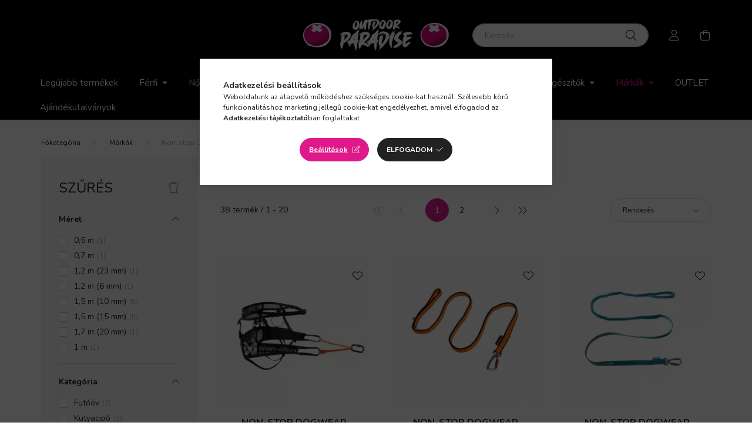

--- FILE ---
content_type: text/html; charset=UTF-8
request_url: https://www.outdoorparadise.hu/Non-stop-Dogwear
body_size: 112222
content:
<!DOCTYPE html>
<html lang="hu">
    <head>
        <meta charset="utf-8">
<meta name="description" content="Fedezd fel a Non-stop Dogwear prémium kutyás sportfelszereléseit – hámok, pórázok, futóövek és kabátok a közös mozgás élményéért. Vásárolj webshopunkban, SZÉP k">
<meta name="robots" content="index, follow">
<meta http-equiv="X-UA-Compatible" content="IE=Edge">
<meta property="og:site_name" content="Outdoor Paradise" />
<meta property="og:title" content="Non-stop Dogwear kutyás sportfelszerelések | Outdoor Paradis">
<meta property="og:description" content="Fedezd fel a Non-stop Dogwear prémium kutyás sportfelszereléseit – hámok, pórázok, futóövek és kabátok a közös mozgás élményéért. Vásárolj webshopunkban, SZÉP k">
<meta property="og:type" content="website">
<meta property="og:url" content="https://www.outdoorparadise.hu/Non-stop-Dogwear">
<meta name="google-site-verification" content="mbzQSNIAjta5P2T5j57G3ITtfoMlN_71EiuzHmb1YCU">
<meta name="theme-color" content="#E0198A">
<meta name="msapplication-TileColor" content="#E0198A">
<meta name="mobile-web-app-capable" content="yes">
<meta name="apple-mobile-web-app-capable" content="yes">
<meta name="MobileOptimized" content="320">
<meta name="HandheldFriendly" content="true">

<title>Non-stop Dogwear kutyás sportfelszerelések | Outdoor Paradis</title>


<script>
var service_type="shop";
var shop_url_main="https://www.outdoorparadise.hu";
var actual_lang="hu";
var money_len="0";
var money_thousend=" ";
var money_dec=",";
var shop_id=90129;
var unas_design_url="https:"+"/"+"/"+"www.outdoorparadise.hu"+"/"+"!common_design"+"/"+"custom"+"/"+"outdoorparadise.unas.hu"+"/";
var unas_design_code='0';
var unas_base_design_code='2000';
var unas_design_ver=4;
var unas_design_subver=0;
var unas_shop_url='https://www.outdoorparadise.hu';
var responsive="yes";
var price_nullcut_disable=1;
var config_plus=new Array();
config_plus['product_tooltip']=1;
config_plus['cart_redirect']=1;
config_plus['money_type']='Ft';
config_plus['money_type_display']='Ft';
var lang_text=new Array();

var UNAS = UNAS || {};
UNAS.shop={"base_url":'https://www.outdoorparadise.hu',"domain":'www.outdoorparadise.hu',"username":'outdoorparadise.unas.hu',"id":90129,"lang":'hu',"currency_type":'Ft',"currency_code":'HUF',"currency_rate":'1',"currency_length":0,"base_currency_length":0,"canonical_url":'https://www.outdoorparadise.hu/Non-stop-Dogwear'};
UNAS.design={"code":'0',"page":'product_list'};
UNAS.api_auth="a54fe3c4086d9947ca17efc5dda23750";
UNAS.customer={"email":'',"id":0,"group_id":0,"without_registration":0};
UNAS.shop["category_id"]="531469";
UNAS.shop["only_private_customer_can_purchase"] = false;
 

UNAS.text = {
    "button_overlay_close": `Bezár`,
    "popup_window": `Felugró ablak`,
    "list": `lista`,
    "updating_in_progress": `frissítés folyamatban`,
    "updated": `frissítve`,
    "is_opened": `megnyitva`,
    "is_closed": `bezárva`,
    "deleted": `törölve`,
    "consent_granted": `hozzájárulás megadva`,
    "consent_rejected": `hozzájárulás elutasítva`,
    "field_is_incorrect": `mező hibás`,
    "error_title": `Hiba!`,
    "product_variants": `termék változatok`,
    "product_added_to_cart": `A termék a kosárba került`,
    "product_added_to_cart_with_qty_problem": `A termékből csak [qty_added_to_cart] [qty_unit] került kosárba`,
    "product_removed_from_cart": `A termék törölve a kosárból`,
    "reg_title_name": `Név`,
    "reg_title_company_name": `Cégnév`,
    "number_of_items_in_cart": `Kosárban lévő tételek száma`,
    "cart_is_empty": `A kosár üres`,
    "cart_updated": `A kosár frissült`
};



UNAS.text["delete_from_favourites"]= `Törlés a kedvencek közül`;
UNAS.text["add_to_favourites"]= `Kedvencekhez`;






window.lazySizesConfig=window.lazySizesConfig || {};
window.lazySizesConfig.loadMode=1;
window.lazySizesConfig.loadHidden=false;

window.dataLayer = window.dataLayer || [];
function gtag(){dataLayer.push(arguments)};
gtag('js', new Date());
</script>

<script src="https://www.outdoorparadise.hu/!common_packages/jquery/jquery-3.2.1.js?mod_time=1759314983"></script>
<script src="https://www.outdoorparadise.hu/!common_packages/jquery/plugins/migrate/migrate.js?mod_time=1759314984"></script>
<script src="https://www.outdoorparadise.hu/!common_packages/jquery/plugins/tippy/popper-2.4.4.min.js?mod_time=1759314984"></script>
<script src="https://www.outdoorparadise.hu/!common_packages/jquery/plugins/tippy/tippy-bundle.umd.min.js?mod_time=1759314984"></script>
<script src="https://www.outdoorparadise.hu/!common_packages/jquery/plugins/ui/ui_slider-1.11.4.js?mod_time=1759314984"></script>
<script src="https://www.outdoorparadise.hu/!common_packages/jquery/plugins/ui/ui_touch-punch.js?mod_time=1759314984"></script>
<script src="https://www.outdoorparadise.hu/!common_packages/jquery/plugins/tools/overlay/overlay.js?mod_time=1759314984"></script>
<script src="https://www.outdoorparadise.hu/!common_packages/jquery/plugins/tools/toolbox/toolbox.expose.js?mod_time=1759314984"></script>
<script src="https://www.outdoorparadise.hu/!common_packages/jquery/plugins/lazysizes/lazysizes.min.js?mod_time=1759314984"></script>
<script src="https://www.outdoorparadise.hu/!common_packages/jquery/own/shop_common/exploded/common.js?mod_time=1764831093"></script>
<script src="https://www.outdoorparadise.hu/!common_packages/jquery/own/shop_common/exploded/common_overlay.js?mod_time=1759314983"></script>
<script src="https://www.outdoorparadise.hu/!common_packages/jquery/own/shop_common/exploded/common_shop_popup.js?mod_time=1759314983"></script>
<script src="https://www.outdoorparadise.hu/!common_packages/jquery/own/shop_common/exploded/page_product_list.js?mod_time=1759314983"></script>
<script src="https://www.outdoorparadise.hu/!common_packages/jquery/own/shop_common/exploded/function_favourites.js?mod_time=1759314983"></script>
<script src="https://www.outdoorparadise.hu/!common_packages/jquery/own/shop_common/exploded/function_product_subscription.js?mod_time=1759314983"></script>
<script src="https://www.outdoorparadise.hu/!common_packages/jquery/own/shop_common/exploded/function_vote.js?mod_time=1759314983"></script>
<script src="https://www.outdoorparadise.hu/!common_packages/jquery/own/shop_common/exploded/function_param_filter.js?mod_time=1764233415"></script>
<script src="https://www.outdoorparadise.hu/!common_packages/jquery/plugins/hoverintent/hoverintent.js?mod_time=1759314984"></script>
<script src="https://www.outdoorparadise.hu/!common_packages/jquery/own/shop_tooltip/shop_tooltip.js?mod_time=1759314983"></script>
<script src="https://www.outdoorparadise.hu/!common_packages/jquery/plugins/responsive_menu/responsive_menu-unas.js?mod_time=1759314984"></script>
<script src="https://www.outdoorparadise.hu/!common_packages/jquery/plugins/flickity/flickity.pkgd.min.js?mod_time=1759314984"></script>
<script src="https://www.outdoorparadise.hu/!common_packages/jquery/plugins/toastr/toastr.min.js?mod_time=1759314984"></script>
<script src="https://www.outdoorparadise.hu/!common_design/custom/outdoorparadise.unas.hu//main.js?mod_time=1759473419"></script>

<style>@charset "UTF-8";:root { --blue:#007bff; --indigo:#6610f2; --purple:#6f42c1; --pink:#e83e8c; --red:#dc3545; --orange:#fd7e14; --yellow:#ffc107; --green:#28a745; --teal:#20c997; --cyan:#17a2b8; --white:#ffffff; --gray:#aaaaaa; --gray-dark:#888888; --primary:#E0198A; --secondary:#E0198A; --success:#E0198A; --info:#17a2b8; --warning:#E0198A; --danger:#E0198A; --light:#f5f5f5; --dark:#888888; --breakpoint-xxs:0; --breakpoint-xs:440px; --breakpoint-sm:576px; --breakpoint-md:768px; --breakpoint-lg:992px; --breakpoint-xl:1200px; --breakpoint-xxl:1440px; --breakpoint-xxxl:1680px; --font-family-sans-serif:"Nunito", "Helvetica", sans-serif; --font-family-monospace:SFMono-Regular, Menlo, Monaco, Consolas, "Liberation Mono", "Courier New", monospace;}*,*::before,*::after { box-sizing:border-box;}html { font-family:sans-serif; line-height:1.15; -webkit-text-size-adjust:100%; -webkit-tap-highlight-color:rgba(0, 0, 0, 0);}article, aside, figcaption, figure, footer, header, hgroup, main, nav, section { display:block;}body { margin:0; font-family:"Nunito", "Helvetica", sans-serif; font-size:1.4rem; font-weight:400; line-height:1.5; color:#222222; text-align:left; background-color:#ffffff;}[tabindex="-1"]:focus { outline:0 !important;}hr { box-sizing:content-box; height:0; overflow:visible;}h1, h2, h3, h4, h5, h6 { margin-top:0; margin-bottom:0.5rem;}p { margin-top:0; margin-bottom:1rem;}abbr[title],abbr[data-original-title] { text-decoration:underline; text-decoration:underline dotted; cursor:help; border-bottom:0; text-decoration-skip-ink:none;}address { margin-bottom:1rem; font-style:normal; line-height:inherit;}ol,ul,dl { margin-top:0; margin-bottom:1rem;}ol ol,ul ul,ol ul,ul ol { margin-bottom:0;}dt { font-weight:700;}dd { margin-bottom:0.5rem; margin-left:0;}blockquote { margin:0 0 1rem;}b,strong { font-weight:bolder;}small { font-size:80%;}sub,sup { position:relative; font-size:75%; line-height:0; vertical-align:baseline;}sub { bottom:-0.25em;}sup { top:-0.5em;}a { color:#222222; text-decoration:none; background-color:transparent;}a:hover { color:black; text-decoration:underline;}a:not([href]):not([tabindex]) { color:inherit; text-decoration:none;}a:not([href]):not([tabindex]):hover, a:not([href]):not([tabindex]):focus { color:inherit; text-decoration:none;}a:not([href]):not([tabindex]):focus { outline:0;}pre,code,kbd,samp { font-family:SFMono-Regular, Menlo, Monaco, Consolas, "Liberation Mono", "Courier New", monospace; font-size:1em;}pre { margin-top:0; margin-bottom:1rem; overflow:auto;}figure { margin:0 0 1rem;}img { vertical-align:middle; border-style:none;}svg { overflow:hidden; vertical-align:middle;}table { border-collapse:collapse;}caption { padding-top:0.75rem; padding-bottom:0.75rem; color:#999999; text-align:left; caption-side:bottom;}th { text-align:inherit;}label { display:inline-block; margin-bottom:0.8rem;}button { border-radius:0;}button:focus { outline:1px dotted; outline:5px auto -webkit-focus-ring-color;}input,button,select,optgroup,textarea { margin:0; font-family:inherit; font-size:inherit; line-height:inherit;}button,input { overflow:visible;}button,select { text-transform:none;}select { word-wrap:normal;}button,[type=button],[type=reset],[type=submit] { -webkit-appearance:button;}button:not(:disabled),[type=button]:not(:disabled),[type=reset]:not(:disabled),[type=submit]:not(:disabled) { cursor:pointer;}button::-moz-focus-inner,[type=button]::-moz-focus-inner,[type=reset]::-moz-focus-inner,[type=submit]::-moz-focus-inner { padding:0; border-style:none;}input[type=radio],input[type=checkbox] { box-sizing:border-box; padding:0;}input[type=date],input[type=time],input[type=datetime-local],input[type=month] { -webkit-appearance:listbox;}textarea { overflow:auto; resize:vertical;}fieldset { min-width:0; padding:0; margin:0; border:0;}legend { display:block; width:100%; max-width:100%; padding:0; margin-bottom:0.5rem; font-size:1.5rem; line-height:inherit; color:inherit; white-space:normal;}progress { vertical-align:baseline;}[type=number]::-webkit-inner-spin-button,[type=number]::-webkit-outer-spin-button { height:auto;}[type=search] { outline-offset:-2px; -webkit-appearance:none;}[type=search]::-webkit-search-decoration { -webkit-appearance:none;}::-webkit-file-upload-button { font:inherit; -webkit-appearance:button;}output { display:inline-block;}summary { display:list-item; cursor:pointer;}template { display:none;}[hidden] { display:none !important;}h1, h2, h3, h4, h5, h6,.h1, .h2, .h3, .h4, .h5, .h6 { margin-bottom:0.5rem; font-weight:500; line-height:1.2;}h1, .h1 { font-size:3.6rem;}h2, .h2 { font-size:2.4rem;}h3, .h3 { font-size:2rem;}h4, .h4 { font-size:1.8rem;}h5, .h5 { font-size:1.6rem;}h6, .h6 { font-size:1.4rem;}.lead { font-size:1.75rem; font-weight:300;}.display-1 { font-size:9.6rem; font-weight:300; line-height:1.2;}.display-2 { font-size:8rem; font-weight:300; line-height:1.2;}.display-3 { font-size:6.4rem; font-weight:300; line-height:1.2;}.display-4 { font-size:4.8rem; font-weight:300; line-height:1.2;}hr { margin-top:1rem; margin-bottom:1rem; border:0; border-top:1px solid rgba(0, 0, 0, 0.1);}small,.small { font-size:80%; font-weight:400;}mark,.mark { padding:0.2em; background-color:#fcf8e3;}.list-unstyled { padding-left:0; list-style:none;}.list-inline { padding-left:0; list-style:none;}.list-inline-item { display:inline-block;}.list-inline-item:not(:last-child) { margin-right:0.5rem;}.initialism { font-size:90%; text-transform:uppercase;}.blockquote { margin-bottom:1rem; font-size:1.75rem;}.blockquote-footer { display:block; font-size:80%; color:#aaaaaa;}.blockquote-footer::before { content:"— ";}.img-fluid { max-width:100%; height:auto;}.img-thumbnail { padding:0.25rem; background-color:#ffffff; border:1px solid #dddddd; border-radius:2rem; max-width:100%; height:auto;}.figure { display:inline-block;}.figure-img { margin-bottom:0.5rem; line-height:1;}.figure-caption { font-size:90%; color:#aaaaaa;}.container { width:100%; padding-right:20px; padding-left:20px; margin-right:auto; margin-left:auto; max-width:100%;}@media (min-width:440px) { .container {  max-width:100%; }}@media (min-width:576px) { .container {  max-width:100%; }}@media (min-width:768px) { .container {  max-width:758px; }}@media (min-width:992px) { .container {  max-width:982px; }}@media (min-width:1200px) { .container {  max-width:1180px; }}@media (min-width:1440px) { .container {  max-width:1420px; }}@media (min-width:1680px) { .container {  max-width:1660px; }}.container-fluid { width:100%; padding-right:20px; padding-left:20px; margin-right:auto; margin-left:auto;}.row { display:flex; flex-wrap:wrap; margin-right:-20px; margin-left:-20px;}.no-gutters { margin-right:0; margin-left:0;}.no-gutters > .col,.no-gutters > [class*=col-] { padding-right:0; padding-left:0;}.col-xxxl,.col-xxxl-auto, .col-xxxl-12, .col-xxxl-11, .col-xxxl-10, .col-xxxl-9, .col-xxxl-8, .col-xxxl-7, .col-xxxl-6, .col-xxxl-5, .col-xxxl-4, .col-xxxl-3, .col-xxxl-2, .col-xxxl-1, .col-xxl,.col-xxl-auto, .col-xxl-12, .col-xxl-11, .col-xxl-10, .col-xxl-9, .col-xxl-8, .col-xxl-7, .col-xxl-6, .col-xxl-5, .col-xxl-4, .col-xxl-3, .col-xxl-2, .col-xxl-1, .col-xl,.col-xl-auto, .col-xl-12, .col-xl-11, .col-xl-10, .col-xl-9, .col-xl-8, .col-xl-7, .col-xl-6, .col-xl-5, .col-xl-4, .col-xl-3, .col-xl-2, .col-xl-1, .col-lg,.col-lg-auto, .col-lg-12, .col-lg-11, .col-lg-10, .col-lg-9, .col-lg-8, .col-lg-7, .col-lg-6, .col-lg-5, .col-lg-4, .col-lg-3, .col-lg-2, .col-lg-1, .col-md,.col-md-auto, .col-md-12, .col-md-11, .col-md-10, .col-md-9, .col-md-8, .col-md-7, .col-md-6, .col-md-5, .col-md-4, .col-md-3, .col-md-2, .col-md-1, .col-sm,.col-sm-auto, .col-sm-12, .col-sm-11, .col-sm-10, .col-sm-9, .col-sm-8, .col-sm-7, .col-sm-6, .col-sm-5, .col-sm-4, .col-sm-3, .col-sm-2, .col-sm-1, .col-xs,.col-xs-auto, .col-xs-12, .col-xs-11, .col-xs-10, .col-xs-9, .col-xs-8, .col-xs-7, .col-xs-6, .col-xs-5, .col-xs-4, .col-xs-3, .col-xs-2, .col-xs-1, .col,.col-auto, .col-12, .col-11, .col-10, .col-9, .col-8, .col-7, .col-6, .col-5, .col-4, .col-3, .col-2, .col-1 { position:relative; width:100%; padding-right:20px; padding-left:20px;}.col { flex-basis:0; flex-grow:1; max-width:100%;}.col-auto { flex:0 0 auto; width:auto; max-width:100%;}.col-1 { flex:0 0 8.3333333333%; max-width:8.3333333333%;}.col-2 { flex:0 0 16.6666666667%; max-width:16.6666666667%;}.col-3 { flex:0 0 25%; max-width:25%;}.col-4 { flex:0 0 33.3333333333%; max-width:33.3333333333%;}.col-5 { flex:0 0 41.6666666667%; max-width:41.6666666667%;}.col-6 { flex:0 0 50%; max-width:50%;}.col-7 { flex:0 0 58.3333333333%; max-width:58.3333333333%;}.col-8 { flex:0 0 66.6666666667%; max-width:66.6666666667%;}.col-9 { flex:0 0 75%; max-width:75%;}.col-10 { flex:0 0 83.3333333333%; max-width:83.3333333333%;}.col-11 { flex:0 0 91.6666666667%; max-width:91.6666666667%;}.col-12 { flex:0 0 100%; max-width:100%;}.order-first { order:-1;}.order-last { order:13;}.order-0 { order:0;}.order-1 { order:1;}.order-2 { order:2;}.order-3 { order:3;}.order-4 { order:4;}.order-5 { order:5;}.order-6 { order:6;}.order-7 { order:7;}.order-8 { order:8;}.order-9 { order:9;}.order-10 { order:10;}.order-11 { order:11;}.order-12 { order:12;}.offset-1 { margin-left:8.3333333333%;}.offset-2 { margin-left:16.6666666667%;}.offset-3 { margin-left:25%;}.offset-4 { margin-left:33.3333333333%;}.offset-5 { margin-left:41.6666666667%;}.offset-6 { margin-left:50%;}.offset-7 { margin-left:58.3333333333%;}.offset-8 { margin-left:66.6666666667%;}.offset-9 { margin-left:75%;}.offset-10 { margin-left:83.3333333333%;}.offset-11 { margin-left:91.6666666667%;}@media (min-width:440px) { .col-xs {  flex-basis:0;  flex-grow:1;  max-width:100%; } .col-xs-auto {  flex:0 0 auto;  width:auto;  max-width:100%; } .col-xs-1 {  flex:0 0 8.3333333333%;  max-width:8.3333333333%; } .col-xs-2 {  flex:0 0 16.6666666667%;  max-width:16.6666666667%; } .col-xs-3 {  flex:0 0 25%;  max-width:25%; } .col-xs-4 {  flex:0 0 33.3333333333%;  max-width:33.3333333333%; } .col-xs-5 {  flex:0 0 41.6666666667%;  max-width:41.6666666667%; } .col-xs-6 {  flex:0 0 50%;  max-width:50%; } .col-xs-7 {  flex:0 0 58.3333333333%;  max-width:58.3333333333%; } .col-xs-8 {  flex:0 0 66.6666666667%;  max-width:66.6666666667%; } .col-xs-9 {  flex:0 0 75%;  max-width:75%; } .col-xs-10 {  flex:0 0 83.3333333333%;  max-width:83.3333333333%; } .col-xs-11 {  flex:0 0 91.6666666667%;  max-width:91.6666666667%; } .col-xs-12 {  flex:0 0 100%;  max-width:100%; } .order-xs-first {  order:-1; } .order-xs-last {  order:13; } .order-xs-0 {  order:0; } .order-xs-1 {  order:1; } .order-xs-2 {  order:2; } .order-xs-3 {  order:3; } .order-xs-4 {  order:4; } .order-xs-5 {  order:5; } .order-xs-6 {  order:6; } .order-xs-7 {  order:7; } .order-xs-8 {  order:8; } .order-xs-9 {  order:9; } .order-xs-10 {  order:10; } .order-xs-11 {  order:11; } .order-xs-12 {  order:12; } .offset-xs-0 {  margin-left:0; } .offset-xs-1 {  margin-left:8.3333333333%; } .offset-xs-2 {  margin-left:16.6666666667%; } .offset-xs-3 {  margin-left:25%; } .offset-xs-4 {  margin-left:33.3333333333%; } .offset-xs-5 {  margin-left:41.6666666667%; } .offset-xs-6 {  margin-left:50%; } .offset-xs-7 {  margin-left:58.3333333333%; } .offset-xs-8 {  margin-left:66.6666666667%; } .offset-xs-9 {  margin-left:75%; } .offset-xs-10 {  margin-left:83.3333333333%; } .offset-xs-11 {  margin-left:91.6666666667%; }}@media (min-width:576px) { .col-sm {  flex-basis:0;  flex-grow:1;  max-width:100%; } .col-sm-auto {  flex:0 0 auto;  width:auto;  max-width:100%; } .col-sm-1 {  flex:0 0 8.3333333333%;  max-width:8.3333333333%; } .col-sm-2 {  flex:0 0 16.6666666667%;  max-width:16.6666666667%; } .col-sm-3 {  flex:0 0 25%;  max-width:25%; } .col-sm-4 {  flex:0 0 33.3333333333%;  max-width:33.3333333333%; } .col-sm-5 {  flex:0 0 41.6666666667%;  max-width:41.6666666667%; } .col-sm-6 {  flex:0 0 50%;  max-width:50%; } .col-sm-7 {  flex:0 0 58.3333333333%;  max-width:58.3333333333%; } .col-sm-8 {  flex:0 0 66.6666666667%;  max-width:66.6666666667%; } .col-sm-9 {  flex:0 0 75%;  max-width:75%; } .col-sm-10 {  flex:0 0 83.3333333333%;  max-width:83.3333333333%; } .col-sm-11 {  flex:0 0 91.6666666667%;  max-width:91.6666666667%; } .col-sm-12 {  flex:0 0 100%;  max-width:100%; } .order-sm-first {  order:-1; } .order-sm-last {  order:13; } .order-sm-0 {  order:0; } .order-sm-1 {  order:1; } .order-sm-2 {  order:2; } .order-sm-3 {  order:3; } .order-sm-4 {  order:4; } .order-sm-5 {  order:5; } .order-sm-6 {  order:6; } .order-sm-7 {  order:7; } .order-sm-8 {  order:8; } .order-sm-9 {  order:9; } .order-sm-10 {  order:10; } .order-sm-11 {  order:11; } .order-sm-12 {  order:12; } .offset-sm-0 {  margin-left:0; } .offset-sm-1 {  margin-left:8.3333333333%; } .offset-sm-2 {  margin-left:16.6666666667%; } .offset-sm-3 {  margin-left:25%; } .offset-sm-4 {  margin-left:33.3333333333%; } .offset-sm-5 {  margin-left:41.6666666667%; } .offset-sm-6 {  margin-left:50%; } .offset-sm-7 {  margin-left:58.3333333333%; } .offset-sm-8 {  margin-left:66.6666666667%; } .offset-sm-9 {  margin-left:75%; } .offset-sm-10 {  margin-left:83.3333333333%; } .offset-sm-11 {  margin-left:91.6666666667%; }}@media (min-width:768px) { .col-md {  flex-basis:0;  flex-grow:1;  max-width:100%; } .col-md-auto {  flex:0 0 auto;  width:auto;  max-width:100%; } .col-md-1 {  flex:0 0 8.3333333333%;  max-width:8.3333333333%; } .col-md-2 {  flex:0 0 16.6666666667%;  max-width:16.6666666667%; } .col-md-3 {  flex:0 0 25%;  max-width:25%; } .col-md-4 {  flex:0 0 33.3333333333%;  max-width:33.3333333333%; } .col-md-5 {  flex:0 0 41.6666666667%;  max-width:41.6666666667%; } .col-md-6 {  flex:0 0 50%;  max-width:50%; } .col-md-7 {  flex:0 0 58.3333333333%;  max-width:58.3333333333%; } .col-md-8 {  flex:0 0 66.6666666667%;  max-width:66.6666666667%; } .col-md-9 {  flex:0 0 75%;  max-width:75%; } .col-md-10 {  flex:0 0 83.3333333333%;  max-width:83.3333333333%; } .col-md-11 {  flex:0 0 91.6666666667%;  max-width:91.6666666667%; } .col-md-12 {  flex:0 0 100%;  max-width:100%; } .order-md-first {  order:-1; } .order-md-last {  order:13; } .order-md-0 {  order:0; } .order-md-1 {  order:1; } .order-md-2 {  order:2; } .order-md-3 {  order:3; } .order-md-4 {  order:4; } .order-md-5 {  order:5; } .order-md-6 {  order:6; } .order-md-7 {  order:7; } .order-md-8 {  order:8; } .order-md-9 {  order:9; } .order-md-10 {  order:10; } .order-md-11 {  order:11; } .order-md-12 {  order:12; } .offset-md-0 {  margin-left:0; } .offset-md-1 {  margin-left:8.3333333333%; } .offset-md-2 {  margin-left:16.6666666667%; } .offset-md-3 {  margin-left:25%; } .offset-md-4 {  margin-left:33.3333333333%; } .offset-md-5 {  margin-left:41.6666666667%; } .offset-md-6 {  margin-left:50%; } .offset-md-7 {  margin-left:58.3333333333%; } .offset-md-8 {  margin-left:66.6666666667%; } .offset-md-9 {  margin-left:75%; } .offset-md-10 {  margin-left:83.3333333333%; } .offset-md-11 {  margin-left:91.6666666667%; }}@media (min-width:992px) { .col-lg {  flex-basis:0;  flex-grow:1;  max-width:100%; } .col-lg-auto {  flex:0 0 auto;  width:auto;  max-width:100%; } .col-lg-1 {  flex:0 0 8.3333333333%;  max-width:8.3333333333%; } .col-lg-2 {  flex:0 0 16.6666666667%;  max-width:16.6666666667%; } .col-lg-3 {  flex:0 0 25%;  max-width:25%; } .col-lg-4 {  flex:0 0 33.3333333333%;  max-width:33.3333333333%; } .col-lg-5 {  flex:0 0 41.6666666667%;  max-width:41.6666666667%; } .col-lg-6 {  flex:0 0 50%;  max-width:50%; } .col-lg-7 {  flex:0 0 58.3333333333%;  max-width:58.3333333333%; } .col-lg-8 {  flex:0 0 66.6666666667%;  max-width:66.6666666667%; } .col-lg-9 {  flex:0 0 75%;  max-width:75%; } .col-lg-10 {  flex:0 0 83.3333333333%;  max-width:83.3333333333%; } .col-lg-11 {  flex:0 0 91.6666666667%;  max-width:91.6666666667%; } .col-lg-12 {  flex:0 0 100%;  max-width:100%; } .order-lg-first {  order:-1; } .order-lg-last {  order:13; } .order-lg-0 {  order:0; } .order-lg-1 {  order:1; } .order-lg-2 {  order:2; } .order-lg-3 {  order:3; } .order-lg-4 {  order:4; } .order-lg-5 {  order:5; } .order-lg-6 {  order:6; } .order-lg-7 {  order:7; } .order-lg-8 {  order:8; } .order-lg-9 {  order:9; } .order-lg-10 {  order:10; } .order-lg-11 {  order:11; } .order-lg-12 {  order:12; } .offset-lg-0 {  margin-left:0; } .offset-lg-1 {  margin-left:8.3333333333%; } .offset-lg-2 {  margin-left:16.6666666667%; } .offset-lg-3 {  margin-left:25%; } .offset-lg-4 {  margin-left:33.3333333333%; } .offset-lg-5 {  margin-left:41.6666666667%; } .offset-lg-6 {  margin-left:50%; } .offset-lg-7 {  margin-left:58.3333333333%; } .offset-lg-8 {  margin-left:66.6666666667%; } .offset-lg-9 {  margin-left:75%; } .offset-lg-10 {  margin-left:83.3333333333%; } .offset-lg-11 {  margin-left:91.6666666667%; }}@media (min-width:1200px) { .col-xl {  flex-basis:0;  flex-grow:1;  max-width:100%; } .col-xl-auto {  flex:0 0 auto;  width:auto;  max-width:100%; } .col-xl-1 {  flex:0 0 8.3333333333%;  max-width:8.3333333333%; } .col-xl-2 {  flex:0 0 16.6666666667%;  max-width:16.6666666667%; } .col-xl-3 {  flex:0 0 25%;  max-width:25%; } .col-xl-4 {  flex:0 0 33.3333333333%;  max-width:33.3333333333%; } .col-xl-5 {  flex:0 0 41.6666666667%;  max-width:41.6666666667%; } .col-xl-6 {  flex:0 0 50%;  max-width:50%; } .col-xl-7 {  flex:0 0 58.3333333333%;  max-width:58.3333333333%; } .col-xl-8 {  flex:0 0 66.6666666667%;  max-width:66.6666666667%; } .col-xl-9 {  flex:0 0 75%;  max-width:75%; } .col-xl-10 {  flex:0 0 83.3333333333%;  max-width:83.3333333333%; } .col-xl-11 {  flex:0 0 91.6666666667%;  max-width:91.6666666667%; } .col-xl-12 {  flex:0 0 100%;  max-width:100%; } .order-xl-first {  order:-1; } .order-xl-last {  order:13; } .order-xl-0 {  order:0; } .order-xl-1 {  order:1; } .order-xl-2 {  order:2; } .order-xl-3 {  order:3; } .order-xl-4 {  order:4; } .order-xl-5 {  order:5; } .order-xl-6 {  order:6; } .order-xl-7 {  order:7; } .order-xl-8 {  order:8; } .order-xl-9 {  order:9; } .order-xl-10 {  order:10; } .order-xl-11 {  order:11; } .order-xl-12 {  order:12; } .offset-xl-0 {  margin-left:0; } .offset-xl-1 {  margin-left:8.3333333333%; } .offset-xl-2 {  margin-left:16.6666666667%; } .offset-xl-3 {  margin-left:25%; } .offset-xl-4 {  margin-left:33.3333333333%; } .offset-xl-5 {  margin-left:41.6666666667%; } .offset-xl-6 {  margin-left:50%; } .offset-xl-7 {  margin-left:58.3333333333%; } .offset-xl-8 {  margin-left:66.6666666667%; } .offset-xl-9 {  margin-left:75%; } .offset-xl-10 {  margin-left:83.3333333333%; } .offset-xl-11 {  margin-left:91.6666666667%; }}@media (min-width:1440px) { .col-xxl {  flex-basis:0;  flex-grow:1;  max-width:100%; } .col-xxl-auto {  flex:0 0 auto;  width:auto;  max-width:100%; } .col-xxl-1 {  flex:0 0 8.3333333333%;  max-width:8.3333333333%; } .col-xxl-2 {  flex:0 0 16.6666666667%;  max-width:16.6666666667%; } .col-xxl-3 {  flex:0 0 25%;  max-width:25%; } .col-xxl-4 {  flex:0 0 33.3333333333%;  max-width:33.3333333333%; } .col-xxl-5 {  flex:0 0 41.6666666667%;  max-width:41.6666666667%; } .col-xxl-6 {  flex:0 0 50%;  max-width:50%; } .col-xxl-7 {  flex:0 0 58.3333333333%;  max-width:58.3333333333%; } .col-xxl-8 {  flex:0 0 66.6666666667%;  max-width:66.6666666667%; } .col-xxl-9 {  flex:0 0 75%;  max-width:75%; } .col-xxl-10 {  flex:0 0 83.3333333333%;  max-width:83.3333333333%; } .col-xxl-11 {  flex:0 0 91.6666666667%;  max-width:91.6666666667%; } .col-xxl-12 {  flex:0 0 100%;  max-width:100%; } .order-xxl-first {  order:-1; } .order-xxl-last {  order:13; } .order-xxl-0 {  order:0; } .order-xxl-1 {  order:1; } .order-xxl-2 {  order:2; } .order-xxl-3 {  order:3; } .order-xxl-4 {  order:4; } .order-xxl-5 {  order:5; } .order-xxl-6 {  order:6; } .order-xxl-7 {  order:7; } .order-xxl-8 {  order:8; } .order-xxl-9 {  order:9; } .order-xxl-10 {  order:10; } .order-xxl-11 {  order:11; } .order-xxl-12 {  order:12; } .offset-xxl-0 {  margin-left:0; } .offset-xxl-1 {  margin-left:8.3333333333%; } .offset-xxl-2 {  margin-left:16.6666666667%; } .offset-xxl-3 {  margin-left:25%; } .offset-xxl-4 {  margin-left:33.3333333333%; } .offset-xxl-5 {  margin-left:41.6666666667%; } .offset-xxl-6 {  margin-left:50%; } .offset-xxl-7 {  margin-left:58.3333333333%; } .offset-xxl-8 {  margin-left:66.6666666667%; } .offset-xxl-9 {  margin-left:75%; } .offset-xxl-10 {  margin-left:83.3333333333%; } .offset-xxl-11 {  margin-left:91.6666666667%; }}@media (min-width:1680px) { .col-xxxl {  flex-basis:0;  flex-grow:1;  max-width:100%; } .col-xxxl-auto {  flex:0 0 auto;  width:auto;  max-width:100%; } .col-xxxl-1 {  flex:0 0 8.3333333333%;  max-width:8.3333333333%; } .col-xxxl-2 {  flex:0 0 16.6666666667%;  max-width:16.6666666667%; } .col-xxxl-3 {  flex:0 0 25%;  max-width:25%; } .col-xxxl-4 {  flex:0 0 33.3333333333%;  max-width:33.3333333333%; } .col-xxxl-5 {  flex:0 0 41.6666666667%;  max-width:41.6666666667%; } .col-xxxl-6 {  flex:0 0 50%;  max-width:50%; } .col-xxxl-7 {  flex:0 0 58.3333333333%;  max-width:58.3333333333%; } .col-xxxl-8 {  flex:0 0 66.6666666667%;  max-width:66.6666666667%; } .col-xxxl-9 {  flex:0 0 75%;  max-width:75%; } .col-xxxl-10 {  flex:0 0 83.3333333333%;  max-width:83.3333333333%; } .col-xxxl-11 {  flex:0 0 91.6666666667%;  max-width:91.6666666667%; } .col-xxxl-12 {  flex:0 0 100%;  max-width:100%; } .order-xxxl-first {  order:-1; } .order-xxxl-last {  order:13; } .order-xxxl-0 {  order:0; } .order-xxxl-1 {  order:1; } .order-xxxl-2 {  order:2; } .order-xxxl-3 {  order:3; } .order-xxxl-4 {  order:4; } .order-xxxl-5 {  order:5; } .order-xxxl-6 {  order:6; } .order-xxxl-7 {  order:7; } .order-xxxl-8 {  order:8; } .order-xxxl-9 {  order:9; } .order-xxxl-10 {  order:10; } .order-xxxl-11 {  order:11; } .order-xxxl-12 {  order:12; } .offset-xxxl-0 {  margin-left:0; } .offset-xxxl-1 {  margin-left:8.3333333333%; } .offset-xxxl-2 {  margin-left:16.6666666667%; } .offset-xxxl-3 {  margin-left:25%; } .offset-xxxl-4 {  margin-left:33.3333333333%; } .offset-xxxl-5 {  margin-left:41.6666666667%; } .offset-xxxl-6 {  margin-left:50%; } .offset-xxxl-7 {  margin-left:58.3333333333%; } .offset-xxxl-8 {  margin-left:66.6666666667%; } .offset-xxxl-9 {  margin-left:75%; } .offset-xxxl-10 {  margin-left:83.3333333333%; } .offset-xxxl-11 {  margin-left:91.6666666667%; }}.form-control { display:block; width:100%; height:4rem; padding:0.85rem 2rem; font-size:1.4rem; font-weight:400; line-height:1.5; color:#222222; background-color:#ffffff; background-clip:padding-box; border:1px solid #dddddd; border-radius:2rem; transition:color 0.2s ease-in-out, background-color 0.2s ease-in-out, border-color 0.2s ease-in-out;}@media (prefers-reduced-motion:reduce) { .form-control {  transition:none; }}.form-control::-ms-expand { background-color:transparent; border:0;}.form-control:focus { color:#222222; background-color:#ffffff; border-color:#E0198A; outline:0; box-shadow:0 0 0 transparent;}.form-control::placeholder { color:#aaaaaa; opacity:1;}.form-control:disabled, .form-control[readonly] { background-color:#f1f1f1; opacity:1;}select.form-control:focus::-ms-value { color:#222222; background-color:#ffffff;}.form-control-file,.form-control-range { display:block; width:100%;}.col-form-label { padding-top:calc(0.85rem + 1px); padding-bottom:calc(0.85rem + 1px); margin-bottom:0; font-size:inherit; line-height:1.5;}.col-form-label-lg { padding-top:calc(0.5rem + 1px); padding-bottom:calc(0.5rem + 1px); font-size:1.75rem; line-height:1.5;}.col-form-label-sm { padding-top:calc(0.25rem + 1px); padding-bottom:calc(0.25rem + 1px); font-size:1.225rem; line-height:1.5;}.form-control-plaintext { display:block; width:100%; padding-top:0.85rem; padding-bottom:0.85rem; margin-bottom:0; line-height:1.5; color:#222222; background-color:transparent; border:solid transparent; border-width:1px 0;}.form-control-plaintext.form-control-sm, .form-control-plaintext.form-control-lg { padding-right:0; padding-left:0;}.form-control-sm { height:calc(1.5em + 0.5rem + 2px); padding:0.25rem 0.5rem; font-size:1.225rem; line-height:1.5; border-radius:1.5rem;}.form-control-lg { height:calc(1.5em + 1rem + 2px); padding:0.5rem 1rem; font-size:1.75rem; line-height:1.5; border-radius:3rem;}select.form-control[size], select.form-control[multiple] { height:auto;}textarea.form-control { height:auto;}.form-group { margin-bottom:1.5rem;}.form-text { display:block; margin-top:0.25rem;}.form-row { display:flex; flex-wrap:wrap; margin-right:-5px; margin-left:-5px;}.form-row > .col,.form-row > [class*=col-] { padding-right:5px; padding-left:5px;}.form-check { position:relative; display:block; padding-left:1.25rem;}.form-check-input { position:absolute; margin-top:0.3rem; margin-left:-1.25rem;}.form-check-input:disabled ~ .form-check-label { color:#999999;}.form-check-label { margin-bottom:0;}.form-check-inline { display:inline-flex; align-items:center; padding-left:0; margin-right:0.75rem;}.form-check-inline .form-check-input { position:static; margin-top:0; margin-right:0.3125rem; margin-left:0;}.valid-feedback { display:none; width:100%; margin-top:0.25rem; font-size:80%; color:#E0198A;}.valid-tooltip { position:absolute; top:100%; z-index:5; display:none; max-width:100%; padding:0.25rem 0.5rem; margin-top:0.1rem; font-size:1.225rem; line-height:1.5; color:#ffffff; background-color:rgba(224, 25, 138, 0.9); border-radius:2rem;}.was-validated .form-control:valid, .form-control.is-valid { border-color:#E0198A; padding-right:3.8rem; background-image:url("data:image/svg+xml,%3csvg xmlns='http://www.w3.org/2000/svg' viewBox='0 0 8 8'%3e%3cpath fill='%23E0198A' d='M2.3 6.73L.6 4.53c-.4-1.04.46-1.4 1.1-.8l1.1 1.4 3.4-3.8c.6-.63 1.6-.27 1.2.7l-4 4.6c-.43.5-.8.4-1.1.1z'/%3e%3c/svg%3e"); background-repeat:no-repeat; background-position:center right calc(0.375em + 0.425rem); background-size:calc(0.75em + 0.85rem) calc(0.75em + 0.85rem);}.was-validated .form-control:valid:focus, .form-control.is-valid:focus { border-color:#E0198A; box-shadow:0 0 0 0.2rem rgba(224, 25, 138, 0.25);}.was-validated .form-control:valid ~ .valid-feedback,.was-validated .form-control:valid ~ .valid-tooltip, .form-control.is-valid ~ .valid-feedback,.form-control.is-valid ~ .valid-tooltip { display:block;}.was-validated textarea.form-control:valid, textarea.form-control.is-valid { padding-right:3.8rem; background-position:top calc(0.375em + 0.425rem) right calc(0.375em + 0.425rem);}.was-validated .custom-select:valid, .custom-select.is-valid { border-color:#E0198A; padding-right:calc((1em + 1.7rem) * 3 / 4 + 3rem); background:url("data:image/svg+xml,%3csvg xmlns='http://www.w3.org/2000/svg' viewBox='0 0 4 5'%3e%3cpath fill='%23888888' d='M2 0L0 2h4zm0 5L0 3h4z'/%3e%3c/svg%3e") no-repeat right 2rem center/8px 10px, url("data:image/svg+xml,%3csvg xmlns='http://www.w3.org/2000/svg' viewBox='0 0 8 8'%3e%3cpath fill='%23E0198A' d='M2.3 6.73L.6 4.53c-.4-1.04.46-1.4 1.1-.8l1.1 1.4 3.4-3.8c.6-.63 1.6-.27 1.2.7l-4 4.6c-.43.5-.8.4-1.1.1z'/%3e%3c/svg%3e") #ffffff no-repeat center right 3rem/calc(0.75em + 0.85rem) calc(0.75em + 0.85rem);}.was-validated .custom-select:valid:focus, .custom-select.is-valid:focus { border-color:#E0198A; box-shadow:0 0 0 0.2rem rgba(224, 25, 138, 0.25);}.was-validated .custom-select:valid ~ .valid-feedback,.was-validated .custom-select:valid ~ .valid-tooltip, .custom-select.is-valid ~ .valid-feedback,.custom-select.is-valid ~ .valid-tooltip { display:block;}.was-validated .form-control-file:valid ~ .valid-feedback,.was-validated .form-control-file:valid ~ .valid-tooltip, .form-control-file.is-valid ~ .valid-feedback,.form-control-file.is-valid ~ .valid-tooltip { display:block;}.was-validated .form-check-input:valid ~ .form-check-label, .form-check-input.is-valid ~ .form-check-label { color:#E0198A;}.was-validated .form-check-input:valid ~ .valid-feedback,.was-validated .form-check-input:valid ~ .valid-tooltip, .form-check-input.is-valid ~ .valid-feedback,.form-check-input.is-valid ~ .valid-tooltip { display:block;}.was-validated .custom-control-input:valid ~ .custom-control-label, .custom-control-input.is-valid ~ .custom-control-label { color:#E0198A;}.was-validated .custom-control-input:valid ~ .custom-control-label::before, .custom-control-input.is-valid ~ .custom-control-label::before { border-color:#E0198A;}.was-validated .custom-control-input:valid ~ .valid-feedback,.was-validated .custom-control-input:valid ~ .valid-tooltip, .custom-control-input.is-valid ~ .valid-feedback,.custom-control-input.is-valid ~ .valid-tooltip { display:block;}.was-validated .custom-control-input:valid:checked ~ .custom-control-label::before, .custom-control-input.is-valid:checked ~ .custom-control-label::before { border-color:#ea42a1; background-color:#ea42a1;}.was-validated .custom-control-input:valid:focus ~ .custom-control-label::before, .custom-control-input.is-valid:focus ~ .custom-control-label::before { box-shadow:0 0 0 0.2rem rgba(224, 25, 138, 0.25);}.was-validated .custom-control-input:valid:focus:not(:checked) ~ .custom-control-label::before, .custom-control-input.is-valid:focus:not(:checked) ~ .custom-control-label::before { border-color:#E0198A;}.was-validated .custom-file-input:valid ~ .custom-file-label, .custom-file-input.is-valid ~ .custom-file-label { border-color:#E0198A;}.was-validated .custom-file-input:valid ~ .valid-feedback,.was-validated .custom-file-input:valid ~ .valid-tooltip, .custom-file-input.is-valid ~ .valid-feedback,.custom-file-input.is-valid ~ .valid-tooltip { display:block;}.was-validated .custom-file-input:valid:focus ~ .custom-file-label, .custom-file-input.is-valid:focus ~ .custom-file-label { border-color:#E0198A; box-shadow:0 0 0 0.2rem rgba(224, 25, 138, 0.25);}.invalid-feedback { display:none; width:100%; margin-top:0.25rem; font-size:80%; color:#E0198A;}.invalid-tooltip { position:absolute; top:100%; z-index:5; display:none; max-width:100%; padding:0.25rem 0.5rem; margin-top:0.1rem; font-size:1.225rem; line-height:1.5; color:#ffffff; background-color:rgba(224, 25, 138, 0.9); border-radius:2rem;}.was-validated .form-control:invalid, .form-control.is-invalid { border-color:#E0198A; padding-right:3.8rem; background-image:url("data:image/svg+xml,%3csvg xmlns='http://www.w3.org/2000/svg' fill='%23E0198A' viewBox='-2 -2 7 7'%3e%3cpath stroke='%23E0198A' d='M0 0l3 3m0-3L0 3'/%3e%3ccircle r='.5'/%3e%3ccircle cx='3' r='.5'/%3e%3ccircle cy='3' r='.5'/%3e%3ccircle cx='3' cy='3' r='.5'/%3e%3c/svg%3E"); background-repeat:no-repeat; background-position:center right calc(0.375em + 0.425rem); background-size:calc(0.75em + 0.85rem) calc(0.75em + 0.85rem);}.was-validated .form-control:invalid:focus, .form-control.is-invalid:focus { border-color:#E0198A; box-shadow:0 0 0 0.2rem rgba(224, 25, 138, 0.25);}.was-validated .form-control:invalid ~ .invalid-feedback,.was-validated .form-control:invalid ~ .invalid-tooltip, .form-control.is-invalid ~ .invalid-feedback,.form-control.is-invalid ~ .invalid-tooltip { display:block;}.was-validated textarea.form-control:invalid, textarea.form-control.is-invalid { padding-right:3.8rem; background-position:top calc(0.375em + 0.425rem) right calc(0.375em + 0.425rem);}.was-validated .custom-select:invalid, .custom-select.is-invalid { border-color:#E0198A; padding-right:calc((1em + 1.7rem) * 3 / 4 + 3rem); background:url("data:image/svg+xml,%3csvg xmlns='http://www.w3.org/2000/svg' viewBox='0 0 4 5'%3e%3cpath fill='%23888888' d='M2 0L0 2h4zm0 5L0 3h4z'/%3e%3c/svg%3e") no-repeat right 2rem center/8px 10px, url("data:image/svg+xml,%3csvg xmlns='http://www.w3.org/2000/svg' fill='%23E0198A' viewBox='-2 -2 7 7'%3e%3cpath stroke='%23E0198A' d='M0 0l3 3m0-3L0 3'/%3e%3ccircle r='.5'/%3e%3ccircle cx='3' r='.5'/%3e%3ccircle cy='3' r='.5'/%3e%3ccircle cx='3' cy='3' r='.5'/%3e%3c/svg%3E") #ffffff no-repeat center right 3rem/calc(0.75em + 0.85rem) calc(0.75em + 0.85rem);}.was-validated .custom-select:invalid:focus, .custom-select.is-invalid:focus { border-color:#E0198A; box-shadow:0 0 0 0.2rem rgba(224, 25, 138, 0.25);}.was-validated .custom-select:invalid ~ .invalid-feedback,.was-validated .custom-select:invalid ~ .invalid-tooltip, .custom-select.is-invalid ~ .invalid-feedback,.custom-select.is-invalid ~ .invalid-tooltip { display:block;}.was-validated .form-control-file:invalid ~ .invalid-feedback,.was-validated .form-control-file:invalid ~ .invalid-tooltip, .form-control-file.is-invalid ~ .invalid-feedback,.form-control-file.is-invalid ~ .invalid-tooltip { display:block;}.was-validated .form-check-input:invalid ~ .form-check-label, .form-check-input.is-invalid ~ .form-check-label { color:#E0198A;}.was-validated .form-check-input:invalid ~ .invalid-feedback,.was-validated .form-check-input:invalid ~ .invalid-tooltip, .form-check-input.is-invalid ~ .invalid-feedback,.form-check-input.is-invalid ~ .invalid-tooltip { display:block;}.was-validated .custom-control-input:invalid ~ .custom-control-label, .custom-control-input.is-invalid ~ .custom-control-label { color:#E0198A;}.was-validated .custom-control-input:invalid ~ .custom-control-label::before, .custom-control-input.is-invalid ~ .custom-control-label::before { border-color:#E0198A;}.was-validated .custom-control-input:invalid ~ .invalid-feedback,.was-validated .custom-control-input:invalid ~ .invalid-tooltip, .custom-control-input.is-invalid ~ .invalid-feedback,.custom-control-input.is-invalid ~ .invalid-tooltip { display:block;}.was-validated .custom-control-input:invalid:checked ~ .custom-control-label::before, .custom-control-input.is-invalid:checked ~ .custom-control-label::before { border-color:#ea42a1; background-color:#ea42a1;}.was-validated .custom-control-input:invalid:focus ~ .custom-control-label::before, .custom-control-input.is-invalid:focus ~ .custom-control-label::before { box-shadow:0 0 0 0.2rem rgba(224, 25, 138, 0.25);}.was-validated .custom-control-input:invalid:focus:not(:checked) ~ .custom-control-label::before, .custom-control-input.is-invalid:focus:not(:checked) ~ .custom-control-label::before { border-color:#E0198A;}.was-validated .custom-file-input:invalid ~ .custom-file-label, .custom-file-input.is-invalid ~ .custom-file-label { border-color:#E0198A;}.was-validated .custom-file-input:invalid ~ .invalid-feedback,.was-validated .custom-file-input:invalid ~ .invalid-tooltip, .custom-file-input.is-invalid ~ .invalid-feedback,.custom-file-input.is-invalid ~ .invalid-tooltip { display:block;}.was-validated .custom-file-input:invalid:focus ~ .custom-file-label, .custom-file-input.is-invalid:focus ~ .custom-file-label { border-color:#E0198A; box-shadow:0 0 0 0.2rem rgba(224, 25, 138, 0.25);}.form-inline { display:flex; flex-flow:row wrap; align-items:center;}.form-inline .form-check { width:100%;}@media (min-width:576px) { .form-inline label {  display:flex;  align-items:center;  justify-content:center;  margin-bottom:0; } .form-inline .form-group {  display:flex;  flex:0 0 auto;  flex-flow:row wrap;  align-items:center;  margin-bottom:0; } .form-inline .form-control {  display:inline-block;  width:auto;  vertical-align:middle; } .form-inline .form-control-plaintext {  display:inline-block; } .form-inline .input-group,.form-inline .custom-select {  width:auto; } .form-inline .form-check {  display:flex;  align-items:center;  justify-content:center;  width:auto;  padding-left:0; } .form-inline .form-check-input {  position:relative;  flex-shrink:0;  margin-top:0;  margin-right:0.25rem;  margin-left:0; } .form-inline .custom-control {  align-items:center;  justify-content:center; } .form-inline .custom-control-label {  margin-bottom:0; }}.btn { display:inline-block; font-weight:700; color:#222222; text-align:center; vertical-align:middle; user-select:none; background-color:transparent; border:1px solid transparent; padding:1rem 1.5rem; font-size:1.2rem; line-height:1.5; border-radius:2rem; transition:color 0.2s, background-color 0.2s, border-color 0.2s;}@media (prefers-reduced-motion:reduce) { .btn {  transition:none; }}.btn:hover { color:#222222; text-decoration:none;}.btn:focus, .btn.focus { outline:0; box-shadow:0 0 0 transparent;}.btn.disabled, .btn:disabled { opacity:0.35;}a.btn.disabled,fieldset:disabled a.btn { pointer-events:none;}.btn-primary { color:#ffffff; background-color:#E0198A; border-color:#E0198A;}.btn-primary:hover { color:#ffffff; background-color:#be1575; border-color:#b2146e;}.btn-primary:focus, .btn-primary.focus { box-shadow:0 0 0 0.2rem rgba(229, 60, 156, 0.5);}.btn-primary.disabled, .btn-primary:disabled { color:#ffffff; background-color:#E0198A; border-color:#E0198A;}.btn-primary:not(:disabled):not(.disabled):active, .btn-primary:not(:disabled):not(.disabled).active, .show > .btn-primary.dropdown-toggle { color:#ffffff; background-color:#b2146e; border-color:#a71367;}.btn-primary:not(:disabled):not(.disabled):active:focus, .btn-primary:not(:disabled):not(.disabled).active:focus, .show > .btn-primary.dropdown-toggle:focus { box-shadow:0 0 0 0.2rem rgba(229, 60, 156, 0.5);}.btn-secondary { color:#ffffff; background-color:#E0198A; border-color:#E0198A;}.btn-secondary:hover { color:#ffffff; background-color:#be1575; border-color:#b2146e;}.btn-secondary:focus, .btn-secondary.focus { box-shadow:0 0 0 0.2rem rgba(229, 60, 156, 0.5);}.btn-secondary.disabled, .btn-secondary:disabled { color:#ffffff; background-color:#E0198A; border-color:#E0198A;}.btn-secondary:not(:disabled):not(.disabled):active, .btn-secondary:not(:disabled):not(.disabled).active, .show > .btn-secondary.dropdown-toggle { color:#ffffff; background-color:#b2146e; border-color:#a71367;}.btn-secondary:not(:disabled):not(.disabled):active:focus, .btn-secondary:not(:disabled):not(.disabled).active:focus, .show > .btn-secondary.dropdown-toggle:focus { box-shadow:0 0 0 0.2rem rgba(229, 60, 156, 0.5);}.btn-success { color:#ffffff; background-color:#E0198A; border-color:#E0198A;}.btn-success:hover { color:#ffffff; background-color:#be1575; border-color:#b2146e;}.btn-success:focus, .btn-success.focus { box-shadow:0 0 0 0.2rem rgba(229, 60, 156, 0.5);}.btn-success.disabled, .btn-success:disabled { color:#ffffff; background-color:#E0198A; border-color:#E0198A;}.btn-success:not(:disabled):not(.disabled):active, .btn-success:not(:disabled):not(.disabled).active, .show > .btn-success.dropdown-toggle { color:#ffffff; background-color:#b2146e; border-color:#a71367;}.btn-success:not(:disabled):not(.disabled):active:focus, .btn-success:not(:disabled):not(.disabled).active:focus, .show > .btn-success.dropdown-toggle:focus { box-shadow:0 0 0 0.2rem rgba(229, 60, 156, 0.5);}.btn-info { color:#ffffff; background-color:#17a2b8; border-color:#17a2b8;}.btn-info:hover { color:#ffffff; background-color:#138496; border-color:#117a8b;}.btn-info:focus, .btn-info.focus { box-shadow:0 0 0 0.2rem rgba(58, 176, 195, 0.5);}.btn-info.disabled, .btn-info:disabled { color:#ffffff; background-color:#17a2b8; border-color:#17a2b8;}.btn-info:not(:disabled):not(.disabled):active, .btn-info:not(:disabled):not(.disabled).active, .show > .btn-info.dropdown-toggle { color:#ffffff; background-color:#117a8b; border-color:#10707f;}.btn-info:not(:disabled):not(.disabled):active:focus, .btn-info:not(:disabled):not(.disabled).active:focus, .show > .btn-info.dropdown-toggle:focus { box-shadow:0 0 0 0.2rem rgba(58, 176, 195, 0.5);}.btn-warning { color:#ffffff; background-color:#E0198A; border-color:#E0198A;}.btn-warning:hover { color:#ffffff; background-color:#be1575; border-color:#b2146e;}.btn-warning:focus, .btn-warning.focus { box-shadow:0 0 0 0.2rem rgba(229, 60, 156, 0.5);}.btn-warning.disabled, .btn-warning:disabled { color:#ffffff; background-color:#E0198A; border-color:#E0198A;}.btn-warning:not(:disabled):not(.disabled):active, .btn-warning:not(:disabled):not(.disabled).active, .show > .btn-warning.dropdown-toggle { color:#ffffff; background-color:#b2146e; border-color:#a71367;}.btn-warning:not(:disabled):not(.disabled):active:focus, .btn-warning:not(:disabled):not(.disabled).active:focus, .show > .btn-warning.dropdown-toggle:focus { box-shadow:0 0 0 0.2rem rgba(229, 60, 156, 0.5);}.btn-danger { color:#ffffff; background-color:#E0198A; border-color:#E0198A;}.btn-danger:hover { color:#ffffff; background-color:#be1575; border-color:#b2146e;}.btn-danger:focus, .btn-danger.focus { box-shadow:0 0 0 0.2rem rgba(229, 60, 156, 0.5);}.btn-danger.disabled, .btn-danger:disabled { color:#ffffff; background-color:#E0198A; border-color:#E0198A;}.btn-danger:not(:disabled):not(.disabled):active, .btn-danger:not(:disabled):not(.disabled).active, .show > .btn-danger.dropdown-toggle { color:#ffffff; background-color:#b2146e; border-color:#a71367;}.btn-danger:not(:disabled):not(.disabled):active:focus, .btn-danger:not(:disabled):not(.disabled).active:focus, .show > .btn-danger.dropdown-toggle:focus { box-shadow:0 0 0 0.2rem rgba(229, 60, 156, 0.5);}.btn-light { color:#333333; background-color:#f5f5f5; border-color:#f5f5f5;}.btn-light:hover { color:#333333; background-color:#e2e2e2; border-color:gainsboro;}.btn-light:focus, .btn-light.focus { box-shadow:0 0 0 0.2rem rgba(216, 216, 216, 0.5);}.btn-light.disabled, .btn-light:disabled { color:#333333; background-color:#f5f5f5; border-color:#f5f5f5;}.btn-light:not(:disabled):not(.disabled):active, .btn-light:not(:disabled):not(.disabled).active, .show > .btn-light.dropdown-toggle { color:#ffffff; background-color:gainsboro; border-color:#d5d5d5;}.btn-light:not(:disabled):not(.disabled):active:focus, .btn-light:not(:disabled):not(.disabled).active:focus, .show > .btn-light.dropdown-toggle:focus { box-shadow:0 0 0 0.2rem rgba(216, 216, 216, 0.5);}.btn-dark { color:#ffffff; background-color:#888888; border-color:#888888;}.btn-dark:hover { color:#ffffff; background-color:#757575; border-color:#6f6f6f;}.btn-dark:focus, .btn-dark.focus { box-shadow:0 0 0 0.2rem rgba(154, 154, 154, 0.5);}.btn-dark.disabled, .btn-dark:disabled { color:#ffffff; background-color:#888888; border-color:#888888;}.btn-dark:not(:disabled):not(.disabled):active, .btn-dark:not(:disabled):not(.disabled).active, .show > .btn-dark.dropdown-toggle { color:#ffffff; background-color:#6f6f6f; border-color:#686868;}.btn-dark:not(:disabled):not(.disabled):active:focus, .btn-dark:not(:disabled):not(.disabled).active:focus, .show > .btn-dark.dropdown-toggle:focus { box-shadow:0 0 0 0.2rem rgba(154, 154, 154, 0.5);}.btn-outline-primary { color:#E0198A; border-color:#E0198A;}.btn-outline-primary:hover { color:#ffffff; background-color:#E0198A; border-color:#E0198A;}.btn-outline-primary:focus, .btn-outline-primary.focus { box-shadow:0 0 0 0.2rem rgba(224, 25, 138, 0.5);}.btn-outline-primary.disabled, .btn-outline-primary:disabled { color:#E0198A; background-color:transparent;}.btn-outline-primary:not(:disabled):not(.disabled):active, .btn-outline-primary:not(:disabled):not(.disabled).active, .show > .btn-outline-primary.dropdown-toggle { color:#ffffff; background-color:#E0198A; border-color:#E0198A;}.btn-outline-primary:not(:disabled):not(.disabled):active:focus, .btn-outline-primary:not(:disabled):not(.disabled).active:focus, .show > .btn-outline-primary.dropdown-toggle:focus { box-shadow:0 0 0 0.2rem rgba(224, 25, 138, 0.5);}.btn-outline-secondary { color:#E0198A; border-color:#E0198A;}.btn-outline-secondary:hover { color:#ffffff; background-color:#E0198A; border-color:#E0198A;}.btn-outline-secondary:focus, .btn-outline-secondary.focus { box-shadow:0 0 0 0.2rem rgba(224, 25, 138, 0.5);}.btn-outline-secondary.disabled, .btn-outline-secondary:disabled { color:#E0198A; background-color:transparent;}.btn-outline-secondary:not(:disabled):not(.disabled):active, .btn-outline-secondary:not(:disabled):not(.disabled).active, .show > .btn-outline-secondary.dropdown-toggle { color:#ffffff; background-color:#E0198A; border-color:#E0198A;}.btn-outline-secondary:not(:disabled):not(.disabled):active:focus, .btn-outline-secondary:not(:disabled):not(.disabled).active:focus, .show > .btn-outline-secondary.dropdown-toggle:focus { box-shadow:0 0 0 0.2rem rgba(224, 25, 138, 0.5);}.btn-outline-success { color:#E0198A; border-color:#E0198A;}.btn-outline-success:hover { color:#ffffff; background-color:#E0198A; border-color:#E0198A;}.btn-outline-success:focus, .btn-outline-success.focus { box-shadow:0 0 0 0.2rem rgba(224, 25, 138, 0.5);}.btn-outline-success.disabled, .btn-outline-success:disabled { color:#E0198A; background-color:transparent;}.btn-outline-success:not(:disabled):not(.disabled):active, .btn-outline-success:not(:disabled):not(.disabled).active, .show > .btn-outline-success.dropdown-toggle { color:#ffffff; background-color:#E0198A; border-color:#E0198A;}.btn-outline-success:not(:disabled):not(.disabled):active:focus, .btn-outline-success:not(:disabled):not(.disabled).active:focus, .show > .btn-outline-success.dropdown-toggle:focus { box-shadow:0 0 0 0.2rem rgba(224, 25, 138, 0.5);}.btn-outline-info { color:#17a2b8; border-color:#17a2b8;}.btn-outline-info:hover { color:#ffffff; background-color:#17a2b8; border-color:#17a2b8;}.btn-outline-info:focus, .btn-outline-info.focus { box-shadow:0 0 0 0.2rem rgba(23, 162, 184, 0.5);}.btn-outline-info.disabled, .btn-outline-info:disabled { color:#17a2b8; background-color:transparent;}.btn-outline-info:not(:disabled):not(.disabled):active, .btn-outline-info:not(:disabled):not(.disabled).active, .show > .btn-outline-info.dropdown-toggle { color:#ffffff; background-color:#17a2b8; border-color:#17a2b8;}.btn-outline-info:not(:disabled):not(.disabled):active:focus, .btn-outline-info:not(:disabled):not(.disabled).active:focus, .show > .btn-outline-info.dropdown-toggle:focus { box-shadow:0 0 0 0.2rem rgba(23, 162, 184, 0.5);}.btn-outline-warning { color:#E0198A; border-color:#E0198A;}.btn-outline-warning:hover { color:#ffffff; background-color:#E0198A; border-color:#E0198A;}.btn-outline-warning:focus, .btn-outline-warning.focus { box-shadow:0 0 0 0.2rem rgba(224, 25, 138, 0.5);}.btn-outline-warning.disabled, .btn-outline-warning:disabled { color:#E0198A; background-color:transparent;}.btn-outline-warning:not(:disabled):not(.disabled):active, .btn-outline-warning:not(:disabled):not(.disabled).active, .show > .btn-outline-warning.dropdown-toggle { color:#ffffff; background-color:#E0198A; border-color:#E0198A;}.btn-outline-warning:not(:disabled):not(.disabled):active:focus, .btn-outline-warning:not(:disabled):not(.disabled).active:focus, .show > .btn-outline-warning.dropdown-toggle:focus { box-shadow:0 0 0 0.2rem rgba(224, 25, 138, 0.5);}.btn-outline-danger { color:#E0198A; border-color:#E0198A;}.btn-outline-danger:hover { color:#ffffff; background-color:#E0198A; border-color:#E0198A;}.btn-outline-danger:focus, .btn-outline-danger.focus { box-shadow:0 0 0 0.2rem rgba(224, 25, 138, 0.5);}.btn-outline-danger.disabled, .btn-outline-danger:disabled { color:#E0198A; background-color:transparent;}.btn-outline-danger:not(:disabled):not(.disabled):active, .btn-outline-danger:not(:disabled):not(.disabled).active, .show > .btn-outline-danger.dropdown-toggle { color:#ffffff; background-color:#E0198A; border-color:#E0198A;}.btn-outline-danger:not(:disabled):not(.disabled):active:focus, .btn-outline-danger:not(:disabled):not(.disabled).active:focus, .show > .btn-outline-danger.dropdown-toggle:focus { box-shadow:0 0 0 0.2rem rgba(224, 25, 138, 0.5);}.btn-outline-light { color:#f5f5f5; border-color:#f5f5f5;}.btn-outline-light:hover { color:#333333; background-color:#f5f5f5; border-color:#f5f5f5;}.btn-outline-light:focus, .btn-outline-light.focus { box-shadow:0 0 0 0.2rem rgba(245, 245, 245, 0.5);}.btn-outline-light.disabled, .btn-outline-light:disabled { color:#f5f5f5; background-color:transparent;}.btn-outline-light:not(:disabled):not(.disabled):active, .btn-outline-light:not(:disabled):not(.disabled).active, .show > .btn-outline-light.dropdown-toggle { color:#333333; background-color:#f5f5f5; border-color:#f5f5f5;}.btn-outline-light:not(:disabled):not(.disabled):active:focus, .btn-outline-light:not(:disabled):not(.disabled).active:focus, .show > .btn-outline-light.dropdown-toggle:focus { box-shadow:0 0 0 0.2rem rgba(245, 245, 245, 0.5);}.btn-outline-dark { color:#888888; border-color:#888888;}.btn-outline-dark:hover { color:#ffffff; background-color:#888888; border-color:#888888;}.btn-outline-dark:focus, .btn-outline-dark.focus { box-shadow:0 0 0 0.2rem rgba(136, 136, 136, 0.5);}.btn-outline-dark.disabled, .btn-outline-dark:disabled { color:#888888; background-color:transparent;}.btn-outline-dark:not(:disabled):not(.disabled):active, .btn-outline-dark:not(:disabled):not(.disabled).active, .show > .btn-outline-dark.dropdown-toggle { color:#ffffff; background-color:#888888; border-color:#888888;}.btn-outline-dark:not(:disabled):not(.disabled):active:focus, .btn-outline-dark:not(:disabled):not(.disabled).active:focus, .show > .btn-outline-dark.dropdown-toggle:focus { box-shadow:0 0 0 0.2rem rgba(136, 136, 136, 0.5);}.btn-link { font-weight:400; color:#222222; text-decoration:none;}.btn-link:hover { color:black; text-decoration:underline;}.btn-link:focus, .btn-link.focus { text-decoration:underline; box-shadow:none;}.btn-link:disabled, .btn-link.disabled { color:#aaaaaa; pointer-events:none;}.btn-lg, .btn-group-lg > .btn { padding:1.55rem 3.1rem; font-size:1.8rem; line-height:1.5; border-radius:3rem;}.btn-sm, .btn-group-sm > .btn { padding:0.5rem 1.7rem; font-size:1.2rem; line-height:1.5; border-radius:1.5rem;}.btn-block { display:block; width:100%;}.btn-block + .btn-block { margin-top:1rem;}input[type=submit].btn-block,input[type=reset].btn-block,input[type=button].btn-block { width:100%;}.fade { transition:opacity 0.15s linear;}@media (prefers-reduced-motion:reduce) { .fade {  transition:none; }}.fade:not(.show) { opacity:0;}.collapse:not(.show) { display:none;}.collapsing { position:relative; height:0; overflow:hidden; transition:height 0.35s ease;}@media (prefers-reduced-motion:reduce) { .collapsing {  transition:none; }}.dropup,.dropright,.dropdown,.dropleft { position:relative;}.dropdown-toggle { white-space:nowrap;}.dropdown-toggle::after { display:inline-block; margin-left:0.255em; vertical-align:0.15em; content:""; border-top:0.3em solid; border-right:0.3em solid transparent; border-bottom:0; border-left:0.3em solid transparent;}.dropdown-toggle:empty::after { margin-left:0;}.dropdown-menu { position:absolute; top:100%; left:0; z-index:1000; display:none; float:left; min-width:240px; padding:1rem 0; margin:0 0 0; font-size:1.4rem; color:#222222; text-align:left; list-style:none; background-color:#ffffff; background-clip:padding-box; border:0 solid rgba(0, 0, 0, 0.15); border-radius:0;}.dropdown-menu-left { right:auto; left:0;}.dropdown-menu-right { right:0; left:auto;}@media (min-width:440px) { .dropdown-menu-xs-left {  right:auto;  left:0; } .dropdown-menu-xs-right {  right:0;  left:auto; }}@media (min-width:576px) { .dropdown-menu-sm-left {  right:auto;  left:0; } .dropdown-menu-sm-right {  right:0;  left:auto; }}@media (min-width:768px) { .dropdown-menu-md-left {  right:auto;  left:0; } .dropdown-menu-md-right {  right:0;  left:auto; }}@media (min-width:992px) { .dropdown-menu-lg-left {  right:auto;  left:0; } .dropdown-menu-lg-right {  right:0;  left:auto; }}@media (min-width:1200px) { .dropdown-menu-xl-left {  right:auto;  left:0; } .dropdown-menu-xl-right {  right:0;  left:auto; }}@media (min-width:1440px) { .dropdown-menu-xxl-left {  right:auto;  left:0; } .dropdown-menu-xxl-right {  right:0;  left:auto; }}@media (min-width:1680px) { .dropdown-menu-xxxl-left {  right:auto;  left:0; } .dropdown-menu-xxxl-right {  right:0;  left:auto; }}.dropup .dropdown-menu { top:auto; bottom:100%; margin-top:0; margin-bottom:0;}.dropup .dropdown-toggle::after { display:inline-block; margin-left:0.255em; vertical-align:0.15em; content:""; border-top:0; border-right:0.3em solid transparent; border-bottom:0.3em solid; border-left:0.3em solid transparent;}.dropup .dropdown-toggle:empty::after { margin-left:0;}.dropright .dropdown-menu { top:0; right:auto; left:100%; margin-top:0; margin-left:0;}.dropright .dropdown-toggle::after { display:inline-block; margin-left:0.255em; vertical-align:0.15em; content:""; border-top:0.3em solid transparent; border-right:0; border-bottom:0.3em solid transparent; border-left:0.3em solid;}.dropright .dropdown-toggle:empty::after { margin-left:0;}.dropright .dropdown-toggle::after { vertical-align:0;}.dropleft .dropdown-menu { top:0; right:100%; left:auto; margin-top:0; margin-right:0;}.dropleft .dropdown-toggle::after { display:inline-block; margin-left:0.255em; vertical-align:0.15em; content:"";}.dropleft .dropdown-toggle::after { display:none;}.dropleft .dropdown-toggle::before { display:inline-block; margin-right:0.255em; vertical-align:0.15em; content:""; border-top:0.3em solid transparent; border-right:0.3em solid; border-bottom:0.3em solid transparent;}.dropleft .dropdown-toggle:empty::after { margin-left:0;}.dropleft .dropdown-toggle::before { vertical-align:0;}.dropdown-menu[x-placement^=top], .dropdown-menu[x-placement^=right], .dropdown-menu[x-placement^=bottom], .dropdown-menu[x-placement^=left] { right:auto; bottom:auto;}.dropdown-divider { height:0; margin:0.5rem 0; overflow:hidden; border-top:1px solid #f1f1f1;}.dropdown-item { display:block; width:100%; padding:1rem 1.8rem; clear:both; font-weight:400; color:#333333; text-align:inherit; white-space:nowrap; background-color:transparent; border:0;}.dropdown-item:hover, .dropdown-item:focus { color:#262626; text-decoration:none; background-color:#f5f5f5;}.dropdown-item.active, .dropdown-item:active { color:#ffffff; text-decoration:none; background-color:#E0198A;}.dropdown-item.disabled, .dropdown-item:disabled { color:#aaaaaa; pointer-events:none; background-color:transparent;}.dropdown-menu.show { display:block;}.dropdown-header { display:block; padding:1rem 1.8rem; margin-bottom:0; font-size:1.225rem; color:#aaaaaa; white-space:nowrap;}.dropdown-item-text { display:block; padding:1rem 1.8rem; color:#333333;}.btn-group,.btn-group-vertical { position:relative; display:inline-flex; vertical-align:middle;}.btn-group > .btn,.btn-group-vertical > .btn { position:relative; flex:1 1 auto;}.btn-group > .btn:hover,.btn-group-vertical > .btn:hover { z-index:1;}.btn-group > .btn:focus, .btn-group > .btn:active, .btn-group > .btn.active,.btn-group-vertical > .btn:focus,.btn-group-vertical > .btn:active,.btn-group-vertical > .btn.active { z-index:1;}.btn-toolbar { display:flex; flex-wrap:wrap; justify-content:flex-start;}.btn-toolbar .input-group { width:auto;}.btn-group > .btn:not(:first-child),.btn-group > .btn-group:not(:first-child) { margin-left:-1px;}.btn-group > .btn:not(:last-child):not(.dropdown-toggle),.btn-group > .btn-group:not(:last-child) > .btn { border-top-right-radius:0; border-bottom-right-radius:0;}.btn-group > .btn:not(:first-child),.btn-group > .btn-group:not(:first-child) > .btn { border-top-left-radius:0; border-bottom-left-radius:0;}.dropdown-toggle-split { padding-right:1.125rem; padding-left:1.125rem;}.dropdown-toggle-split::after, .dropup .dropdown-toggle-split::after, .dropright .dropdown-toggle-split::after { margin-left:0;}.dropleft .dropdown-toggle-split::before { margin-right:0;}.btn-sm + .dropdown-toggle-split, .btn-group-sm > .btn + .dropdown-toggle-split { padding-right:1.275rem; padding-left:1.275rem;}.btn-lg + .dropdown-toggle-split, .btn-group-lg > .btn + .dropdown-toggle-split { padding-right:2.325rem; padding-left:2.325rem;}.btn-group-vertical { flex-direction:column; align-items:flex-start; justify-content:center;}.btn-group-vertical > .btn,.btn-group-vertical > .btn-group { width:100%;}.btn-group-vertical > .btn:not(:first-child),.btn-group-vertical > .btn-group:not(:first-child) { margin-top:-1px;}.btn-group-vertical > .btn:not(:last-child):not(.dropdown-toggle),.btn-group-vertical > .btn-group:not(:last-child) > .btn { border-bottom-right-radius:0; border-bottom-left-radius:0;}.btn-group-vertical > .btn:not(:first-child),.btn-group-vertical > .btn-group:not(:first-child) > .btn { border-top-left-radius:0; border-top-right-radius:0;}.btn-group-toggle > .btn,.btn-group-toggle > .btn-group > .btn { margin-bottom:0;}.btn-group-toggle > .btn input[type=radio],.btn-group-toggle > .btn input[type=checkbox],.btn-group-toggle > .btn-group > .btn input[type=radio],.btn-group-toggle > .btn-group > .btn input[type=checkbox] { position:absolute; clip:rect(0, 0, 0, 0); pointer-events:none;}.input-group { position:relative; display:flex; flex-wrap:wrap; align-items:stretch; width:100%;}.input-group > .form-control,.input-group > .form-control-plaintext,.input-group > .custom-select,.input-group > .custom-file { position:relative; flex:1 1 auto; width:1%; margin-bottom:0;}.input-group > .form-control + .form-control,.input-group > .form-control + .custom-select,.input-group > .form-control + .custom-file,.input-group > .form-control-plaintext + .form-control,.input-group > .form-control-plaintext + .custom-select,.input-group > .form-control-plaintext + .custom-file,.input-group > .custom-select + .form-control,.input-group > .custom-select + .custom-select,.input-group > .custom-select + .custom-file,.input-group > .custom-file + .form-control,.input-group > .custom-file + .custom-select,.input-group > .custom-file + .custom-file { margin-left:-1px;}.input-group > .form-control:focus,.input-group > .custom-select:focus,.input-group > .custom-file .custom-file-input:focus ~ .custom-file-label { z-index:3;}.input-group > .custom-file .custom-file-input:focus { z-index:4;}.input-group > .form-control:not(:last-child),.input-group > .custom-select:not(:last-child) { border-top-right-radius:0; border-bottom-right-radius:0;}.input-group > .form-control:not(:first-child),.input-group > .custom-select:not(:first-child) { border-top-left-radius:0; border-bottom-left-radius:0;}.input-group > .custom-file { display:flex; align-items:center;}.input-group > .custom-file:not(:last-child) .custom-file-label, .input-group > .custom-file:not(:last-child) .custom-file-label::after { border-top-right-radius:0; border-bottom-right-radius:0;}.input-group > .custom-file:not(:first-child) .custom-file-label { border-top-left-radius:0; border-bottom-left-radius:0;}.input-group-prepend,.input-group-append { display:flex;}.input-group-prepend .btn,.input-group-append .btn { position:relative; z-index:2;}.input-group-prepend .btn:focus,.input-group-append .btn:focus { z-index:3;}.input-group-prepend .btn + .btn,.input-group-prepend .btn + .input-group-text,.input-group-prepend .input-group-text + .input-group-text,.input-group-prepend .input-group-text + .btn,.input-group-append .btn + .btn,.input-group-append .btn + .input-group-text,.input-group-append .input-group-text + .input-group-text,.input-group-append .input-group-text + .btn { margin-left:-1px;}.input-group-prepend { margin-right:-1px;}.input-group-append { margin-left:-1px;}.input-group-text { display:flex; align-items:center; padding:0.85rem 2rem; margin-bottom:0; font-size:1.4rem; font-weight:400; line-height:1.5; color:#222222; text-align:center; white-space:nowrap; background-color:#f1f1f1; border:1px solid #dddddd; border-radius:2rem;}.input-group-text input[type=radio],.input-group-text input[type=checkbox] { margin-top:0;}.input-group-lg > .form-control:not(textarea),.input-group-lg > .custom-select { height:calc(1.5em + 1rem + 2px);}.input-group-lg > .form-control,.input-group-lg > .custom-select,.input-group-lg > .input-group-prepend > .input-group-text,.input-group-lg > .input-group-append > .input-group-text,.input-group-lg > .input-group-prepend > .btn,.input-group-lg > .input-group-append > .btn { padding:0.5rem 1rem; font-size:1.75rem; line-height:1.5; border-radius:3rem;}.input-group-sm > .form-control:not(textarea),.input-group-sm > .custom-select { height:calc(1.5em + 0.5rem + 2px);}.input-group-sm > .form-control,.input-group-sm > .custom-select,.input-group-sm > .input-group-prepend > .input-group-text,.input-group-sm > .input-group-append > .input-group-text,.input-group-sm > .input-group-prepend > .btn,.input-group-sm > .input-group-append > .btn { padding:0.25rem 0.5rem; font-size:1.225rem; line-height:1.5; border-radius:1.5rem;}.input-group-lg > .custom-select,.input-group-sm > .custom-select { padding-right:3rem;}.input-group > .input-group-prepend > .btn,.input-group > .input-group-prepend > .input-group-text,.input-group > .input-group-append:not(:last-child) > .btn,.input-group > .input-group-append:not(:last-child) > .input-group-text,.input-group > .input-group-append:last-child > .btn:not(:last-child):not(.dropdown-toggle),.input-group > .input-group-append:last-child > .input-group-text:not(:last-child) { border-top-right-radius:0; border-bottom-right-radius:0;}.input-group > .input-group-append > .btn,.input-group > .input-group-append > .input-group-text,.input-group > .input-group-prepend:not(:first-child) > .btn,.input-group > .input-group-prepend:not(:first-child) > .input-group-text,.input-group > .input-group-prepend:first-child > .btn:not(:first-child),.input-group > .input-group-prepend:first-child > .input-group-text:not(:first-child) { border-top-left-radius:0; border-bottom-left-radius:0;}.custom-control { position:relative; display:block; min-height:2.1rem; padding-left:2.6rem;}.custom-control-inline { display:inline-flex; margin-right:1rem;}.custom-control-input { position:absolute; z-index:-1; opacity:0;}.custom-control-input:checked ~ .custom-control-label::before { color:#ffffff; border-color:#E0198A; background-color:#E0198A;}.custom-control-input:focus ~ .custom-control-label::before { box-shadow:0 0 0 transparent;}.custom-control-input:focus:not(:checked) ~ .custom-control-label::before { border-color:#E0198A;}.custom-control-input:not(:disabled):active ~ .custom-control-label::before { color:#ffffff; background-color:#ffffff; border-color:#E0198A;}.custom-control-input:disabled ~ .custom-control-label { color:#aaaaaa;}.custom-control-input:disabled ~ .custom-control-label::before { background-color:#f1f1f1;}.custom-control-label { position:relative; margin-bottom:0; vertical-align:top;}.custom-control-label::before { position:absolute; top:0.25rem; left:-2.6rem; display:block; width:1.6rem; height:1.6rem; pointer-events:none; content:""; background-color:#ffffff; border:#cccccc solid 1px;}.custom-control-label::after { position:absolute; top:0.25rem; left:-2.6rem; display:block; width:1.6rem; height:1.6rem; content:""; background:no-repeat 50%/50% 50%;}.custom-checkbox .custom-control-label::before { border-radius:0.3rem;}.custom-checkbox .custom-control-input:checked ~ .custom-control-label::after { background-image:url("data:image/svg+xml,%3csvg xmlns='http://www.w3.org/2000/svg' viewBox='0 0 8 8'%3e%3cpath fill='%23ffffff' d='M6.564.75l-3.59 3.612-1.538-1.55L0 4.26 2.974 7.25 8 2.193z'/%3e%3c/svg%3e");}.custom-checkbox .custom-control-input:indeterminate ~ .custom-control-label::before { border-color:#E0198A; background-color:#E0198A;}.custom-checkbox .custom-control-input:indeterminate ~ .custom-control-label::after { background-image:url("data:image/svg+xml,%3csvg xmlns='http://www.w3.org/2000/svg' viewBox='0 0 4 4'%3e%3cpath stroke='%23ffffff' d='M0 2h4'/%3e%3c/svg%3e");}.custom-checkbox .custom-control-input:disabled:checked ~ .custom-control-label::before { background-color:#aaaaaa;}.custom-checkbox .custom-control-input:disabled:indeterminate ~ .custom-control-label::before { background-color:#aaaaaa;}.custom-radio .custom-control-label::before { border-radius:50%;}.custom-radio .custom-control-input:checked ~ .custom-control-label::after { background-image:url("data:image/svg+xml,%3csvg xmlns='http://www.w3.org/2000/svg' viewBox='-4 -4 8 8'%3e%3ccircle r='3' fill='%23ffffff'/%3e%3c/svg%3e");}.custom-radio .custom-control-input:disabled:checked ~ .custom-control-label::before { background-color:#aaaaaa;}.custom-switch { padding-left:3.8rem;}.custom-switch .custom-control-label::before { left:-3.8rem; width:2.8rem; pointer-events:all; border-radius:0.8rem;}.custom-switch .custom-control-label::after { top:calc(0.25rem + 2px); left:calc(-3.8rem + 2px); width:calc(1.6rem - 4px); height:calc(1.6rem - 4px); background-color:#cccccc; border-radius:0.8rem; transition:transform 0.15s ease-in-out, background-color 0.15s ease-in-out, border-color 0.15s ease-in-out, box-shadow 0.15s ease-in-out;}@media (prefers-reduced-motion:reduce) { .custom-switch .custom-control-label::after {  transition:none; }}.custom-switch .custom-control-input:checked ~ .custom-control-label::after { background-color:#ffffff; transform:translateX(1.2rem);}.custom-switch .custom-control-input:disabled:checked ~ .custom-control-label::before { background-color:#aaaaaa;}.custom-select { display:inline-block; width:100%; height:4rem; padding:0.85rem 3rem 0.85rem 2rem; font-size:1.4rem; font-weight:400; line-height:1.5; color:#222222; vertical-align:middle; background:url("data:image/svg+xml,%3csvg xmlns='http://www.w3.org/2000/svg' viewBox='0 0 4 5'%3e%3cpath fill='%23888888' d='M2 0L0 2h4zm0 5L0 3h4z'/%3e%3c/svg%3e") no-repeat right 2rem center/8px 10px; background-color:#ffffff; border:1px solid #dddddd; border-radius:2rem; appearance:none;}.custom-select:focus { border-color:#E0198A; outline:0; box-shadow:0 0 0 0.2rem rgba(224, 25, 138, 0.25);}.custom-select:focus::-ms-value { color:#222222; background-color:#ffffff;}.custom-select[multiple], .custom-select[size]:not([size="1"]) { height:auto; padding-right:2rem; background-image:none;}.custom-select:disabled { color:#aaaaaa; background-color:#f1f1f1;}.custom-select::-ms-expand { display:none;}.custom-select-sm { height:calc(1.5em + 0.5rem + 2px); padding-top:0.25rem; padding-bottom:0.25rem; padding-left:0.5rem; font-size:1.225rem;}.custom-select-lg { height:calc(1.5em + 1rem + 2px); padding-top:0.5rem; padding-bottom:0.5rem; padding-left:1rem; font-size:1.75rem;}.custom-file { position:relative; display:inline-block; width:100%; height:4rem; margin-bottom:0;}.custom-file-input { position:relative; z-index:2; width:100%; height:4rem; margin:0; opacity:0;}.custom-file-input:focus ~ .custom-file-label { border-color:#E0198A; box-shadow:0 0 0 transparent;}.custom-file-input:disabled ~ .custom-file-label { background-color:#f1f1f1;}.custom-file-input:lang(en) ~ .custom-file-label::after { content:"Browse";}.custom-file-input ~ .custom-file-label[data-browse]::after { content:attr(data-browse);}.custom-file-label { position:absolute; top:0; right:0; left:0; z-index:1; height:4rem; padding:0.85rem 2rem; font-weight:400; line-height:1.5; color:#222222; background-color:#ffffff; border:1px solid #dddddd; border-radius:2rem;}.custom-file-label::after { position:absolute; top:0; right:0; bottom:0; z-index:3; display:block; height:3.8rem; padding:0.85rem 2rem; line-height:1.5; color:#222222; content:"Browse"; background-color:#f1f1f1; border-left:inherit; border-radius:0 2rem 2rem 0;}.custom-range { width:100%; height:calc(1rem + 0.4rem); padding:0; background-color:transparent; appearance:none;}.custom-range:focus { outline:none;}.custom-range:focus::-webkit-slider-thumb { box-shadow:0 0 0 1px #ffffff, 0 0 0 transparent;}.custom-range:focus::-moz-range-thumb { box-shadow:0 0 0 1px #ffffff, 0 0 0 transparent;}.custom-range:focus::-ms-thumb { box-shadow:0 0 0 1px #ffffff, 0 0 0 transparent;}.custom-range::-moz-focus-outer { border:0;}.custom-range::-webkit-slider-thumb { width:1rem; height:1rem; margin-top:-0.25rem; background-color:#E0198A; border:0; border-radius:1rem; transition:background-color 0.15s ease-in-out, border-color 0.15s ease-in-out, box-shadow 0.15s ease-in-out; appearance:none;}@media (prefers-reduced-motion:reduce) { .custom-range::-webkit-slider-thumb {  transition:none; }}.custom-range::-webkit-slider-thumb:active { background-color:#f7b5da;}.custom-range::-webkit-slider-runnable-track { width:100%; height:0.5rem; color:transparent; cursor:pointer; background-color:#dddddd; border-color:transparent; border-radius:1rem;}.custom-range::-moz-range-thumb { width:1rem; height:1rem; background-color:#E0198A; border:0; border-radius:1rem; transition:background-color 0.15s ease-in-out, border-color 0.15s ease-in-out, box-shadow 0.15s ease-in-out; appearance:none;}@media (prefers-reduced-motion:reduce) { .custom-range::-moz-range-thumb {  transition:none; }}.custom-range::-moz-range-thumb:active { background-color:#f7b5da;}.custom-range::-moz-range-track { width:100%; height:0.5rem; color:transparent; cursor:pointer; background-color:#dddddd; border-color:transparent; border-radius:1rem;}.custom-range::-ms-thumb { width:1rem; height:1rem; margin-top:0; margin-right:0.2rem; margin-left:0.2rem; background-color:#E0198A; border:0; border-radius:1rem; transition:background-color 0.15s ease-in-out, border-color 0.15s ease-in-out, box-shadow 0.15s ease-in-out; appearance:none;}@media (prefers-reduced-motion:reduce) { .custom-range::-ms-thumb {  transition:none; }}.custom-range::-ms-thumb:active { background-color:#f7b5da;}.custom-range::-ms-track { width:100%; height:0.5rem; color:transparent; cursor:pointer; background-color:transparent; border-color:transparent; border-width:0.5rem;}.custom-range::-ms-fill-lower { background-color:#dddddd; border-radius:1rem;}.custom-range::-ms-fill-upper { margin-right:15px; background-color:#dddddd; border-radius:1rem;}.custom-range:disabled::-webkit-slider-thumb { background-color:#cccccc;}.custom-range:disabled::-webkit-slider-runnable-track { cursor:default;}.custom-range:disabled::-moz-range-thumb { background-color:#cccccc;}.custom-range:disabled::-moz-range-track { cursor:default;}.custom-range:disabled::-ms-thumb { background-color:#cccccc;}.custom-control-label::before,.custom-file-label,.custom-select { transition:background-color 0.15s ease-in-out, border-color 0.15s ease-in-out, box-shadow 0.15s ease-in-out;}@media (prefers-reduced-motion:reduce) { .custom-control-label::before,.custom-file-label,.custom-select {  transition:none; }}.breadcrumb { display:flex; flex-wrap:wrap; padding:0 0; margin-bottom:1.5rem; list-style:none; background-color:transparent; border-radius:0;}.breadcrumb-item + .breadcrumb-item { padding-left:2rem;}.breadcrumb-item + .breadcrumb-item::before { display:inline-block; padding-right:2rem; color:#999999; content:"";}.breadcrumb-item + .breadcrumb-item:hover::before { text-decoration:underline;}.breadcrumb-item + .breadcrumb-item:hover::before { text-decoration:none;}.breadcrumb-item.active { color:#aaaaaa;}.pagination { display:flex; padding-left:0; list-style:none; border-radius:2rem;}.page-link { position:relative; display:block; padding:0 0; margin-left:-1px; line-height:40px; color:#222222; background-color:white; border:1px solid transparent;}.page-link:hover { z-index:2; color:black; text-decoration:none; background-color:#f1f1f1; border-color:#dddddd;}.page-link:focus { z-index:2; outline:0; box-shadow:0 0 0 transparent;}.page-item:first-child .page-link { margin-left:0; border-top-left-radius:2rem; border-bottom-left-radius:2rem;}.page-item:last-child .page-link { border-top-right-radius:2rem; border-bottom-right-radius:2rem;}.page-item.active .page-link { z-index:1; color:#ffffff; background-color:#E0198A; border-color:#E0198A;}.page-item.disabled .page-link { color:#aaaaaa; pointer-events:none; cursor:auto; background-color:#ffffff; border-color:transparent;}.pagination-lg .page-link { padding:0.75rem 1.5rem; font-size:1.75rem; line-height:1.5;}.pagination-lg .page-item:first-child .page-link { border-top-left-radius:3rem; border-bottom-left-radius:3rem;}.pagination-lg .page-item:last-child .page-link { border-top-right-radius:3rem; border-bottom-right-radius:3rem;}.pagination-sm .page-link { padding:0.25rem 0.5rem; font-size:1.225rem; line-height:1.5;}.pagination-sm .page-item:first-child .page-link { border-top-left-radius:1.5rem; border-bottom-left-radius:1.5rem;}.pagination-sm .page-item:last-child .page-link { border-top-right-radius:1.5rem; border-bottom-right-radius:1.5rem;}.badge { display:inline-block; padding:0 0; font-size:1.8rem; font-weight:400; line-height:1; text-align:center; white-space:nowrap; vertical-align:baseline; border-radius:50%; transition:color 0.2s, background-color 0.2s, border-color 0.2s;}@media (prefers-reduced-motion:reduce) { .badge {  transition:none; }}a.badge:hover, a.badge:focus { text-decoration:none;}.badge:empty { display:none;}.btn .badge { position:relative; top:-1px;}.badge-pill { padding-right:0.6em; padding-left:0.6em; border-radius:10rem;}.badge-primary { color:#ffffff; background-color:#E0198A;}a.badge-primary:hover, a.badge-primary:focus { color:#ffffff; background-color:#b2146e;}a.badge-primary:focus, a.badge-primary.focus { outline:0; box-shadow:0 0 0 0.2rem rgba(224, 25, 138, 0.5);}.badge-secondary { color:#ffffff; background-color:#E0198A;}a.badge-secondary:hover, a.badge-secondary:focus { color:#ffffff; background-color:#b2146e;}a.badge-secondary:focus, a.badge-secondary.focus { outline:0; box-shadow:0 0 0 0.2rem rgba(224, 25, 138, 0.5);}.badge-success { color:#ffffff; background-color:#E0198A;}a.badge-success:hover, a.badge-success:focus { color:#ffffff; background-color:#b2146e;}a.badge-success:focus, a.badge-success.focus { outline:0; box-shadow:0 0 0 0.2rem rgba(224, 25, 138, 0.5);}.badge-info { color:#ffffff; background-color:#17a2b8;}a.badge-info:hover, a.badge-info:focus { color:#ffffff; background-color:#117a8b;}a.badge-info:focus, a.badge-info.focus { outline:0; box-shadow:0 0 0 0.2rem rgba(23, 162, 184, 0.5);}.badge-warning { color:#ffffff; background-color:#E0198A;}a.badge-warning:hover, a.badge-warning:focus { color:#ffffff; background-color:#b2146e;}a.badge-warning:focus, a.badge-warning.focus { outline:0; box-shadow:0 0 0 0.2rem rgba(224, 25, 138, 0.5);}.badge-danger { color:#ffffff; background-color:#E0198A;}a.badge-danger:hover, a.badge-danger:focus { color:#ffffff; background-color:#b2146e;}a.badge-danger:focus, a.badge-danger.focus { outline:0; box-shadow:0 0 0 0.2rem rgba(224, 25, 138, 0.5);}.badge-light { color:#333333; background-color:#f5f5f5;}a.badge-light:hover, a.badge-light:focus { color:#333333; background-color:gainsboro;}a.badge-light:focus, a.badge-light.focus { outline:0; box-shadow:0 0 0 0.2rem rgba(245, 245, 245, 0.5);}.badge-dark { color:#ffffff; background-color:#888888;}a.badge-dark:hover, a.badge-dark:focus { color:#ffffff; background-color:#6f6f6f;}a.badge-dark:focus, a.badge-dark.focus { outline:0; box-shadow:0 0 0 0.2rem rgba(136, 136, 136, 0.5);}@keyframes progress-bar-stripes { from {  background-position:1rem 0; } to {  background-position:0 0; }}.progress { display:flex; height:1rem; overflow:hidden; font-size:1.05rem; background-color:#f1f1f1; border-radius:2rem;}.progress-bar { display:flex; flex-direction:column; justify-content:center; color:#ffffff; text-align:center; white-space:nowrap; background-color:#E0198A; transition:width 0.6s ease;}@media (prefers-reduced-motion:reduce) { .progress-bar {  transition:none; }}.progress-bar-striped { background-image:linear-gradient(45deg, rgba(255, 255, 255, 0.15) 25%, transparent 25%, transparent 50%, rgba(255, 255, 255, 0.15) 50%, rgba(255, 255, 255, 0.15) 75%, transparent 75%, transparent); background-size:1rem 1rem;}.progress-bar-animated { animation:progress-bar-stripes 1s linear infinite;}@media (prefers-reduced-motion:reduce) { .progress-bar-animated {  animation:none; }}@keyframes spinner-border { to {  transform:rotate(360deg); }}.spinner-border { display:inline-block; width:2rem; height:2rem; vertical-align:text-bottom; border:0.25em solid currentColor; border-right-color:transparent; border-radius:50%; animation:spinner-border 0.75s linear infinite;}.spinner-border-sm { width:1rem; height:1rem; border-width:0.2em;}@keyframes spinner-grow { 0% {  transform:scale(0); } 50% {  opacity:1; }}.spinner-grow { display:inline-block; width:2rem; height:2rem; vertical-align:text-bottom; background-color:currentColor; border-radius:50%; opacity:0; animation:spinner-grow 0.75s linear infinite;}.spinner-grow-sm { width:1rem; height:1rem;}.align-baseline { vertical-align:baseline !important;}.align-top { vertical-align:top !important;}.align-middle { vertical-align:middle !important;}.align-bottom { vertical-align:bottom !important;}.align-text-bottom { vertical-align:text-bottom !important;}.align-text-top { vertical-align:text-top !important;}.bg-primary { background-color:#E0198A !important;}a.bg-primary:hover, a.bg-primary:focus,button.bg-primary:hover,button.bg-primary:focus { background-color:#b2146e !important;}.bg-secondary { background-color:#E0198A !important;}a.bg-secondary:hover, a.bg-secondary:focus,button.bg-secondary:hover,button.bg-secondary:focus { background-color:#b2146e !important;}.bg-success { background-color:#E0198A !important;}a.bg-success:hover, a.bg-success:focus,button.bg-success:hover,button.bg-success:focus { background-color:#b2146e !important;}.bg-info { background-color:#17a2b8 !important;}a.bg-info:hover, a.bg-info:focus,button.bg-info:hover,button.bg-info:focus { background-color:#117a8b !important;}.bg-warning { background-color:#E0198A !important;}a.bg-warning:hover, a.bg-warning:focus,button.bg-warning:hover,button.bg-warning:focus { background-color:#b2146e !important;}.bg-danger { background-color:#E0198A !important;}a.bg-danger:hover, a.bg-danger:focus,button.bg-danger:hover,button.bg-danger:focus { background-color:#b2146e !important;}.bg-light { background-color:#f5f5f5 !important;}a.bg-light:hover, a.bg-light:focus,button.bg-light:hover,button.bg-light:focus { background-color:gainsboro !important;}.bg-dark { background-color:#888888 !important;}a.bg-dark:hover, a.bg-dark:focus,button.bg-dark:hover,button.bg-dark:focus { background-color:#6f6f6f !important;}.bg-white { background-color:#ffffff !important;}.bg-transparent { background-color:transparent !important;}.border { border:1px solid #dddddd !important;}.border-top { border-top:1px solid #dddddd !important;}.border-right { border-right:1px solid #dddddd !important;}.border-bottom { border-bottom:1px solid #dddddd !important;}.border-left { border-left:1px solid #dddddd !important;}.border-0 { border:0 !important;}.border-top-0 { border-top:0 !important;}.border-right-0 { border-right:0 !important;}.border-bottom-0 { border-bottom:0 !important;}.border-left-0 { border-left:0 !important;}.border-primary { border-color:#E0198A !important;}.border-secondary { border-color:#E0198A !important;}.border-success { border-color:#E0198A !important;}.border-info { border-color:#17a2b8 !important;}.border-warning { border-color:#E0198A !important;}.border-danger { border-color:#E0198A !important;}.border-light { border-color:#f5f5f5 !important;}.border-dark { border-color:#888888 !important;}.border-white { border-color:#ffffff !important;}.rounded-sm { border-radius:1.5rem !important;}.rounded { border-radius:2rem !important;}.rounded-top { border-top-left-radius:2rem !important; border-top-right-radius:2rem !important;}.rounded-right { border-top-right-radius:2rem !important; border-bottom-right-radius:2rem !important;}.rounded-bottom { border-bottom-right-radius:2rem !important; border-bottom-left-radius:2rem !important;}.rounded-left { border-top-left-radius:2rem !important; border-bottom-left-radius:2rem !important;}.rounded-lg { border-radius:3rem !important;}.rounded-circle { border-radius:50% !important;}.rounded-pill { border-radius:50rem !important;}.rounded-0 { border-radius:0 !important;}.clearfix::after { display:block; clear:both; content:"";}.d-none { display:none !important;}.d-inline { display:inline !important;}.d-inline-block { display:inline-block !important;}.d-block { display:block !important;}.d-table { display:table !important;}.d-table-row { display:table-row !important;}.d-table-cell { display:table-cell !important;}.d-flex { display:flex !important;}.d-inline-flex { display:inline-flex !important;}@media (min-width:440px) { .d-xs-none {  display:none !important; } .d-xs-inline {  display:inline !important; } .d-xs-inline-block {  display:inline-block !important; } .d-xs-block {  display:block !important; } .d-xs-table {  display:table !important; } .d-xs-table-row {  display:table-row !important; } .d-xs-table-cell {  display:table-cell !important; } .d-xs-flex {  display:flex !important; } .d-xs-inline-flex {  display:inline-flex !important; }}@media (min-width:576px) { .d-sm-none {  display:none !important; } .d-sm-inline {  display:inline !important; } .d-sm-inline-block {  display:inline-block !important; } .d-sm-block {  display:block !important; } .d-sm-table {  display:table !important; } .d-sm-table-row {  display:table-row !important; } .d-sm-table-cell {  display:table-cell !important; } .d-sm-flex {  display:flex !important; } .d-sm-inline-flex {  display:inline-flex !important; }}@media (min-width:768px) { .d-md-none {  display:none !important; } .d-md-inline {  display:inline !important; } .d-md-inline-block {  display:inline-block !important; } .d-md-block {  display:block !important; } .d-md-table {  display:table !important; } .d-md-table-row {  display:table-row !important; } .d-md-table-cell {  display:table-cell !important; } .d-md-flex {  display:flex !important; } .d-md-inline-flex {  display:inline-flex !important; }}@media (min-width:992px) { .d-lg-none {  display:none !important; } .d-lg-inline {  display:inline !important; } .d-lg-inline-block {  display:inline-block !important; } .d-lg-block {  display:block !important; } .d-lg-table {  display:table !important; } .d-lg-table-row {  display:table-row !important; } .d-lg-table-cell {  display:table-cell !important; } .d-lg-flex {  display:flex !important; } .d-lg-inline-flex {  display:inline-flex !important; }}@media (min-width:1200px) { .d-xl-none {  display:none !important; } .d-xl-inline {  display:inline !important; } .d-xl-inline-block {  display:inline-block !important; } .d-xl-block {  display:block !important; } .d-xl-table {  display:table !important; } .d-xl-table-row {  display:table-row !important; } .d-xl-table-cell {  display:table-cell !important; } .d-xl-flex {  display:flex !important; } .d-xl-inline-flex {  display:inline-flex !important; }}@media (min-width:1440px) { .d-xxl-none {  display:none !important; } .d-xxl-inline {  display:inline !important; } .d-xxl-inline-block {  display:inline-block !important; } .d-xxl-block {  display:block !important; } .d-xxl-table {  display:table !important; } .d-xxl-table-row {  display:table-row !important; } .d-xxl-table-cell {  display:table-cell !important; } .d-xxl-flex {  display:flex !important; } .d-xxl-inline-flex {  display:inline-flex !important; }}@media (min-width:1680px) { .d-xxxl-none {  display:none !important; } .d-xxxl-inline {  display:inline !important; } .d-xxxl-inline-block {  display:inline-block !important; } .d-xxxl-block {  display:block !important; } .d-xxxl-table {  display:table !important; } .d-xxxl-table-row {  display:table-row !important; } .d-xxxl-table-cell {  display:table-cell !important; } .d-xxxl-flex {  display:flex !important; } .d-xxxl-inline-flex {  display:inline-flex !important; }}@media print { .d-print-none {  display:none !important; } .d-print-inline {  display:inline !important; } .d-print-inline-block {  display:inline-block !important; } .d-print-block {  display:block !important; } .d-print-table {  display:table !important; } .d-print-table-row {  display:table-row !important; } .d-print-table-cell {  display:table-cell !important; } .d-print-flex {  display:flex !important; } .d-print-inline-flex {  display:inline-flex !important; }}.embed-responsive { position:relative; display:block; width:100%; padding:0; overflow:hidden;}.embed-responsive::before { display:block; content:"";}.embed-responsive .embed-responsive-item,.embed-responsive iframe,.embed-responsive embed,.embed-responsive object,.embed-responsive video { position:absolute; top:0; bottom:0; left:0; width:100%; height:100%; border:0;}.embed-responsive-21by9::before { padding-top:42.8571428571%;}.embed-responsive-16by9::before { padding-top:56.25%;}.embed-responsive-4by3::before { padding-top:75%;}.embed-responsive-1by1::before { padding-top:100%;}.flex-row { flex-direction:row !important;}.flex-column { flex-direction:column !important;}.flex-row-reverse { flex-direction:row-reverse !important;}.flex-column-reverse { flex-direction:column-reverse !important;}.flex-wrap { flex-wrap:wrap !important;}.flex-nowrap { flex-wrap:nowrap !important;}.flex-wrap-reverse { flex-wrap:wrap-reverse !important;}.flex-fill { flex:1 1 auto !important;}.flex-grow-0 { flex-grow:0 !important;}.flex-grow-1 { flex-grow:1 !important;}.flex-shrink-0 { flex-shrink:0 !important;}.flex-shrink-1 { flex-shrink:1 !important;}.justify-content-start { justify-content:flex-start !important;}.justify-content-end { justify-content:flex-end !important;}.justify-content-center { justify-content:center !important;}.justify-content-between { justify-content:space-between !important;}.justify-content-around { justify-content:space-around !important;}.align-items-start { align-items:flex-start !important;}.align-items-end { align-items:flex-end !important;}.align-items-center { align-items:center !important;}.align-items-baseline { align-items:baseline !important;}.align-items-stretch { align-items:stretch !important;}.align-content-start { align-content:flex-start !important;}.align-content-end { align-content:flex-end !important;}.align-content-center { align-content:center !important;}.align-content-between { align-content:space-between !important;}.align-content-around { align-content:space-around !important;}.align-content-stretch { align-content:stretch !important;}.align-self-auto { align-self:auto !important;}.align-self-start { align-self:flex-start !important;}.align-self-end { align-self:flex-end !important;}.align-self-center { align-self:center !important;}.align-self-baseline { align-self:baseline !important;}.align-self-stretch { align-self:stretch !important;}@media (min-width:440px) { .flex-xs-row {  flex-direction:row !important; } .flex-xs-column {  flex-direction:column !important; } .flex-xs-row-reverse {  flex-direction:row-reverse !important; } .flex-xs-column-reverse {  flex-direction:column-reverse !important; } .flex-xs-wrap {  flex-wrap:wrap !important; } .flex-xs-nowrap {  flex-wrap:nowrap !important; } .flex-xs-wrap-reverse {  flex-wrap:wrap-reverse !important; } .flex-xs-fill {  flex:1 1 auto !important; } .flex-xs-grow-0 {  flex-grow:0 !important; } .flex-xs-grow-1 {  flex-grow:1 !important; } .flex-xs-shrink-0 {  flex-shrink:0 !important; } .flex-xs-shrink-1 {  flex-shrink:1 !important; } .justify-content-xs-start {  justify-content:flex-start !important; } .justify-content-xs-end {  justify-content:flex-end !important; } .justify-content-xs-center {  justify-content:center !important; } .justify-content-xs-between {  justify-content:space-between !important; } .justify-content-xs-around {  justify-content:space-around !important; } .align-items-xs-start {  align-items:flex-start !important; } .align-items-xs-end {  align-items:flex-end !important; } .align-items-xs-center {  align-items:center !important; } .align-items-xs-baseline {  align-items:baseline !important; } .align-items-xs-stretch {  align-items:stretch !important; } .align-content-xs-start {  align-content:flex-start !important; } .align-content-xs-end {  align-content:flex-end !important; } .align-content-xs-center {  align-content:center !important; } .align-content-xs-between {  align-content:space-between !important; } .align-content-xs-around {  align-content:space-around !important; } .align-content-xs-stretch {  align-content:stretch !important; } .align-self-xs-auto {  align-self:auto !important; } .align-self-xs-start {  align-self:flex-start !important; } .align-self-xs-end {  align-self:flex-end !important; } .align-self-xs-center {  align-self:center !important; } .align-self-xs-baseline {  align-self:baseline !important; } .align-self-xs-stretch {  align-self:stretch !important; }}@media (min-width:576px) { .flex-sm-row {  flex-direction:row !important; } .flex-sm-column {  flex-direction:column !important; } .flex-sm-row-reverse {  flex-direction:row-reverse !important; } .flex-sm-column-reverse {  flex-direction:column-reverse !important; } .flex-sm-wrap {  flex-wrap:wrap !important; } .flex-sm-nowrap {  flex-wrap:nowrap !important; } .flex-sm-wrap-reverse {  flex-wrap:wrap-reverse !important; } .flex-sm-fill {  flex:1 1 auto !important; } .flex-sm-grow-0 {  flex-grow:0 !important; } .flex-sm-grow-1 {  flex-grow:1 !important; } .flex-sm-shrink-0 {  flex-shrink:0 !important; } .flex-sm-shrink-1 {  flex-shrink:1 !important; } .justify-content-sm-start {  justify-content:flex-start !important; } .justify-content-sm-end {  justify-content:flex-end !important; } .justify-content-sm-center {  justify-content:center !important; } .justify-content-sm-between {  justify-content:space-between !important; } .justify-content-sm-around {  justify-content:space-around !important; } .align-items-sm-start {  align-items:flex-start !important; } .align-items-sm-end {  align-items:flex-end !important; } .align-items-sm-center {  align-items:center !important; } .align-items-sm-baseline {  align-items:baseline !important; } .align-items-sm-stretch {  align-items:stretch !important; } .align-content-sm-start {  align-content:flex-start !important; } .align-content-sm-end {  align-content:flex-end !important; } .align-content-sm-center {  align-content:center !important; } .align-content-sm-between {  align-content:space-between !important; } .align-content-sm-around {  align-content:space-around !important; } .align-content-sm-stretch {  align-content:stretch !important; } .align-self-sm-auto {  align-self:auto !important; } .align-self-sm-start {  align-self:flex-start !important; } .align-self-sm-end {  align-self:flex-end !important; } .align-self-sm-center {  align-self:center !important; } .align-self-sm-baseline {  align-self:baseline !important; } .align-self-sm-stretch {  align-self:stretch !important; }}@media (min-width:768px) { .flex-md-row {  flex-direction:row !important; } .flex-md-column {  flex-direction:column !important; } .flex-md-row-reverse {  flex-direction:row-reverse !important; } .flex-md-column-reverse {  flex-direction:column-reverse !important; } .flex-md-wrap {  flex-wrap:wrap !important; } .flex-md-nowrap {  flex-wrap:nowrap !important; } .flex-md-wrap-reverse {  flex-wrap:wrap-reverse !important; } .flex-md-fill {  flex:1 1 auto !important; } .flex-md-grow-0 {  flex-grow:0 !important; } .flex-md-grow-1 {  flex-grow:1 !important; } .flex-md-shrink-0 {  flex-shrink:0 !important; } .flex-md-shrink-1 {  flex-shrink:1 !important; } .justify-content-md-start {  justify-content:flex-start !important; } .justify-content-md-end {  justify-content:flex-end !important; } .justify-content-md-center {  justify-content:center !important; } .justify-content-md-between {  justify-content:space-between !important; } .justify-content-md-around {  justify-content:space-around !important; } .align-items-md-start {  align-items:flex-start !important; } .align-items-md-end {  align-items:flex-end !important; } .align-items-md-center {  align-items:center !important; } .align-items-md-baseline {  align-items:baseline !important; } .align-items-md-stretch {  align-items:stretch !important; } .align-content-md-start {  align-content:flex-start !important; } .align-content-md-end {  align-content:flex-end !important; } .align-content-md-center {  align-content:center !important; } .align-content-md-between {  align-content:space-between !important; } .align-content-md-around {  align-content:space-around !important; } .align-content-md-stretch {  align-content:stretch !important; } .align-self-md-auto {  align-self:auto !important; } .align-self-md-start {  align-self:flex-start !important; } .align-self-md-end {  align-self:flex-end !important; } .align-self-md-center {  align-self:center !important; } .align-self-md-baseline {  align-self:baseline !important; } .align-self-md-stretch {  align-self:stretch !important; }}@media (min-width:992px) { .flex-lg-row {  flex-direction:row !important; } .flex-lg-column {  flex-direction:column !important; } .flex-lg-row-reverse {  flex-direction:row-reverse !important; } .flex-lg-column-reverse {  flex-direction:column-reverse !important; } .flex-lg-wrap {  flex-wrap:wrap !important; } .flex-lg-nowrap {  flex-wrap:nowrap !important; } .flex-lg-wrap-reverse {  flex-wrap:wrap-reverse !important; } .flex-lg-fill {  flex:1 1 auto !important; } .flex-lg-grow-0 {  flex-grow:0 !important; } .flex-lg-grow-1 {  flex-grow:1 !important; } .flex-lg-shrink-0 {  flex-shrink:0 !important; } .flex-lg-shrink-1 {  flex-shrink:1 !important; } .justify-content-lg-start {  justify-content:flex-start !important; } .justify-content-lg-end {  justify-content:flex-end !important; } .justify-content-lg-center {  justify-content:center !important; } .justify-content-lg-between {  justify-content:space-between !important; } .justify-content-lg-around {  justify-content:space-around !important; } .align-items-lg-start {  align-items:flex-start !important; } .align-items-lg-end {  align-items:flex-end !important; } .align-items-lg-center {  align-items:center !important; } .align-items-lg-baseline {  align-items:baseline !important; } .align-items-lg-stretch {  align-items:stretch !important; } .align-content-lg-start {  align-content:flex-start !important; } .align-content-lg-end {  align-content:flex-end !important; } .align-content-lg-center {  align-content:center !important; } .align-content-lg-between {  align-content:space-between !important; } .align-content-lg-around {  align-content:space-around !important; } .align-content-lg-stretch {  align-content:stretch !important; } .align-self-lg-auto {  align-self:auto !important; } .align-self-lg-start {  align-self:flex-start !important; } .align-self-lg-end {  align-self:flex-end !important; } .align-self-lg-center {  align-self:center !important; } .align-self-lg-baseline {  align-self:baseline !important; } .align-self-lg-stretch {  align-self:stretch !important; }}@media (min-width:1200px) { .flex-xl-row {  flex-direction:row !important; } .flex-xl-column {  flex-direction:column !important; } .flex-xl-row-reverse {  flex-direction:row-reverse !important; } .flex-xl-column-reverse {  flex-direction:column-reverse !important; } .flex-xl-wrap {  flex-wrap:wrap !important; } .flex-xl-nowrap {  flex-wrap:nowrap !important; } .flex-xl-wrap-reverse {  flex-wrap:wrap-reverse !important; } .flex-xl-fill {  flex:1 1 auto !important; } .flex-xl-grow-0 {  flex-grow:0 !important; } .flex-xl-grow-1 {  flex-grow:1 !important; } .flex-xl-shrink-0 {  flex-shrink:0 !important; } .flex-xl-shrink-1 {  flex-shrink:1 !important; } .justify-content-xl-start {  justify-content:flex-start !important; } .justify-content-xl-end {  justify-content:flex-end !important; } .justify-content-xl-center {  justify-content:center !important; } .justify-content-xl-between {  justify-content:space-between !important; } .justify-content-xl-around {  justify-content:space-around !important; } .align-items-xl-start {  align-items:flex-start !important; } .align-items-xl-end {  align-items:flex-end !important; } .align-items-xl-center {  align-items:center !important; } .align-items-xl-baseline {  align-items:baseline !important; } .align-items-xl-stretch {  align-items:stretch !important; } .align-content-xl-start {  align-content:flex-start !important; } .align-content-xl-end {  align-content:flex-end !important; } .align-content-xl-center {  align-content:center !important; } .align-content-xl-between {  align-content:space-between !important; } .align-content-xl-around {  align-content:space-around !important; } .align-content-xl-stretch {  align-content:stretch !important; } .align-self-xl-auto {  align-self:auto !important; } .align-self-xl-start {  align-self:flex-start !important; } .align-self-xl-end {  align-self:flex-end !important; } .align-self-xl-center {  align-self:center !important; } .align-self-xl-baseline {  align-self:baseline !important; } .align-self-xl-stretch {  align-self:stretch !important; }}@media (min-width:1440px) { .flex-xxl-row {  flex-direction:row !important; } .flex-xxl-column {  flex-direction:column !important; } .flex-xxl-row-reverse {  flex-direction:row-reverse !important; } .flex-xxl-column-reverse {  flex-direction:column-reverse !important; } .flex-xxl-wrap {  flex-wrap:wrap !important; } .flex-xxl-nowrap {  flex-wrap:nowrap !important; } .flex-xxl-wrap-reverse {  flex-wrap:wrap-reverse !important; } .flex-xxl-fill {  flex:1 1 auto !important; } .flex-xxl-grow-0 {  flex-grow:0 !important; } .flex-xxl-grow-1 {  flex-grow:1 !important; } .flex-xxl-shrink-0 {  flex-shrink:0 !important; } .flex-xxl-shrink-1 {  flex-shrink:1 !important; } .justify-content-xxl-start {  justify-content:flex-start !important; } .justify-content-xxl-end {  justify-content:flex-end !important; } .justify-content-xxl-center {  justify-content:center !important; } .justify-content-xxl-between {  justify-content:space-between !important; } .justify-content-xxl-around {  justify-content:space-around !important; } .align-items-xxl-start {  align-items:flex-start !important; } .align-items-xxl-end {  align-items:flex-end !important; } .align-items-xxl-center {  align-items:center !important; } .align-items-xxl-baseline {  align-items:baseline !important; } .align-items-xxl-stretch {  align-items:stretch !important; } .align-content-xxl-start {  align-content:flex-start !important; } .align-content-xxl-end {  align-content:flex-end !important; } .align-content-xxl-center {  align-content:center !important; } .align-content-xxl-between {  align-content:space-between !important; } .align-content-xxl-around {  align-content:space-around !important; } .align-content-xxl-stretch {  align-content:stretch !important; } .align-self-xxl-auto {  align-self:auto !important; } .align-self-xxl-start {  align-self:flex-start !important; } .align-self-xxl-end {  align-self:flex-end !important; } .align-self-xxl-center {  align-self:center !important; } .align-self-xxl-baseline {  align-self:baseline !important; } .align-self-xxl-stretch {  align-self:stretch !important; }}@media (min-width:1680px) { .flex-xxxl-row {  flex-direction:row !important; } .flex-xxxl-column {  flex-direction:column !important; } .flex-xxxl-row-reverse {  flex-direction:row-reverse !important; } .flex-xxxl-column-reverse {  flex-direction:column-reverse !important; } .flex-xxxl-wrap {  flex-wrap:wrap !important; } .flex-xxxl-nowrap {  flex-wrap:nowrap !important; } .flex-xxxl-wrap-reverse {  flex-wrap:wrap-reverse !important; } .flex-xxxl-fill {  flex:1 1 auto !important; } .flex-xxxl-grow-0 {  flex-grow:0 !important; } .flex-xxxl-grow-1 {  flex-grow:1 !important; } .flex-xxxl-shrink-0 {  flex-shrink:0 !important; } .flex-xxxl-shrink-1 {  flex-shrink:1 !important; } .justify-content-xxxl-start {  justify-content:flex-start !important; } .justify-content-xxxl-end {  justify-content:flex-end !important; } .justify-content-xxxl-center {  justify-content:center !important; } .justify-content-xxxl-between {  justify-content:space-between !important; } .justify-content-xxxl-around {  justify-content:space-around !important; } .align-items-xxxl-start {  align-items:flex-start !important; } .align-items-xxxl-end {  align-items:flex-end !important; } .align-items-xxxl-center {  align-items:center !important; } .align-items-xxxl-baseline {  align-items:baseline !important; } .align-items-xxxl-stretch {  align-items:stretch !important; } .align-content-xxxl-start {  align-content:flex-start !important; } .align-content-xxxl-end {  align-content:flex-end !important; } .align-content-xxxl-center {  align-content:center !important; } .align-content-xxxl-between {  align-content:space-between !important; } .align-content-xxxl-around {  align-content:space-around !important; } .align-content-xxxl-stretch {  align-content:stretch !important; } .align-self-xxxl-auto {  align-self:auto !important; } .align-self-xxxl-start {  align-self:flex-start !important; } .align-self-xxxl-end {  align-self:flex-end !important; } .align-self-xxxl-center {  align-self:center !important; } .align-self-xxxl-baseline {  align-self:baseline !important; } .align-self-xxxl-stretch {  align-self:stretch !important; }}.float-left { float:left !important;}.float-right { float:right !important;}.float-none { float:none !important;}@media (min-width:440px) { .float-xs-left {  float:left !important; } .float-xs-right {  float:right !important; } .float-xs-none {  float:none !important; }}@media (min-width:576px) { .float-sm-left {  float:left !important; } .float-sm-right {  float:right !important; } .float-sm-none {  float:none !important; }}@media (min-width:768px) { .float-md-left {  float:left !important; } .float-md-right {  float:right !important; } .float-md-none {  float:none !important; }}@media (min-width:992px) { .float-lg-left {  float:left !important; } .float-lg-right {  float:right !important; } .float-lg-none {  float:none !important; }}@media (min-width:1200px) { .float-xl-left {  float:left !important; } .float-xl-right {  float:right !important; } .float-xl-none {  float:none !important; }}@media (min-width:1440px) { .float-xxl-left {  float:left !important; } .float-xxl-right {  float:right !important; } .float-xxl-none {  float:none !important; }}@media (min-width:1680px) { .float-xxxl-left {  float:left !important; } .float-xxxl-right {  float:right !important; } .float-xxxl-none {  float:none !important; }}.overflow-auto { overflow:auto !important;}.overflow-hidden { overflow:hidden !important;}.position-static { position:static !important;}.position-relative { position:relative !important;}.position-absolute { position:absolute !important;}.position-fixed { position:fixed !important;}.position-sticky { position:sticky !important;}.fixed-top { position:fixed; top:0; right:0; left:0; z-index:1030;}.fixed-bottom { position:fixed; right:0; bottom:0; left:0; z-index:1030;}@supports (position:sticky) { .sticky-top {  position:sticky;  top:0;  z-index:1020; }}.sr-only { position:absolute; width:1px; height:1px; padding:0; overflow:hidden; clip:rect(0, 0, 0, 0); white-space:nowrap; border:0;}.sr-only-focusable:active, .sr-only-focusable:focus { position:static; width:auto; height:auto; overflow:visible; clip:auto; white-space:normal;}.shadow-sm { box-shadow:0 0.125rem 0.25rem rgba(0, 0, 0, 0.075) !important;}.shadow { box-shadow:0 0.5rem 1rem rgba(0, 0, 0, 0.15) !important;}.shadow-lg { box-shadow:0 1rem 3rem rgba(0, 0, 0, 0.175) !important;}.shadow-none { box-shadow:none !important;}.w-25 { width:25% !important;}.w-50 { width:50% !important;}.w-75 { width:75% !important;}.w-100 { width:100% !important;}.w-auto { width:auto !important;}.h-25 { height:25% !important;}.h-50 { height:50% !important;}.h-75 { height:75% !important;}.h-100 { height:100% !important;}.h-auto { height:auto !important;}.mw-100 { max-width:100% !important;}.mh-100 { max-height:100% !important;}.min-vw-100 { min-width:100vw !important;}.min-vh-100 { min-height:100vh !important;}.vw-100 { width:100vw !important;}.vh-100 { height:100vh !important;}.stretched-link::after { position:absolute; top:0; right:0; bottom:0; left:0; z-index:1; pointer-events:auto; content:""; background-color:rgba(0, 0, 0, 0);}.m-0 { margin:0 !important;}.mt-0,.my-0 { margin-top:0 !important;}.mr-0,.mx-0 { margin-right:0 !important;}.mb-0,.my-0 { margin-bottom:0 !important;}.ml-0,.mx-0 { margin-left:0 !important;}.m-1 { margin:0.25rem !important;}.mt-1,.my-1 { margin-top:0.25rem !important;}.mr-1,.mx-1 { margin-right:0.25rem !important;}.mb-1,.my-1 { margin-bottom:0.25rem !important;}.ml-1,.mx-1 { margin-left:0.25rem !important;}.m-2 { margin:0.5rem !important;}.mt-2,.my-2 { margin-top:0.5rem !important;}.mr-2,.mx-2 { margin-right:0.5rem !important;}.mb-2,.my-2 { margin-bottom:0.5rem !important;}.ml-2,.mx-2 { margin-left:0.5rem !important;}.m-3 { margin:1rem !important;}.mt-3,.my-3 { margin-top:1rem !important;}.mr-3,.mx-3 { margin-right:1rem !important;}.mb-3,.my-3 { margin-bottom:1rem !important;}.ml-3,.mx-3 { margin-left:1rem !important;}.m-4 { margin:1.5rem !important;}.mt-4,.my-4 { margin-top:1.5rem !important;}.mr-4,.mx-4 { margin-right:1.5rem !important;}.mb-4,.my-4 { margin-bottom:1.5rem !important;}.ml-4,.mx-4 { margin-left:1.5rem !important;}.m-5 { margin:3rem !important;}.mt-5,.my-5 { margin-top:3rem !important;}.mr-5,.mx-5 { margin-right:3rem !important;}.mb-5,.my-5 { margin-bottom:3rem !important;}.ml-5,.mx-5 { margin-left:3rem !important;}.p-0 { padding:0 !important;}.pt-0,.py-0 { padding-top:0 !important;}.pr-0,.px-0 { padding-right:0 !important;}.pb-0,.py-0 { padding-bottom:0 !important;}.pl-0,.px-0 { padding-left:0 !important;}.p-1 { padding:0.25rem !important;}.pt-1,.py-1 { padding-top:0.25rem !important;}.pr-1,.px-1 { padding-right:0.25rem !important;}.pb-1,.py-1 { padding-bottom:0.25rem !important;}.pl-1,.px-1 { padding-left:0.25rem !important;}.p-2 { padding:0.5rem !important;}.pt-2,.py-2 { padding-top:0.5rem !important;}.pr-2,.px-2 { padding-right:0.5rem !important;}.pb-2,.py-2 { padding-bottom:0.5rem !important;}.pl-2,.px-2 { padding-left:0.5rem !important;}.p-3 { padding:1rem !important;}.pt-3,.py-3 { padding-top:1rem !important;}.pr-3,.px-3 { padding-right:1rem !important;}.pb-3,.py-3 { padding-bottom:1rem !important;}.pl-3,.px-3 { padding-left:1rem !important;}.p-4 { padding:1.5rem !important;}.pt-4,.py-4 { padding-top:1.5rem !important;}.pr-4,.px-4 { padding-right:1.5rem !important;}.pb-4,.py-4 { padding-bottom:1.5rem !important;}.pl-4,.px-4 { padding-left:1.5rem !important;}.p-5 { padding:3rem !important;}.pt-5,.py-5 { padding-top:3rem !important;}.pr-5,.px-5 { padding-right:3rem !important;}.pb-5,.py-5 { padding-bottom:3rem !important;}.pl-5,.px-5 { padding-left:3rem !important;}.m-n1 { margin:-0.25rem !important;}.mt-n1,.my-n1 { margin-top:-0.25rem !important;}.mr-n1,.mx-n1 { margin-right:-0.25rem !important;}.mb-n1,.my-n1 { margin-bottom:-0.25rem !important;}.ml-n1,.mx-n1 { margin-left:-0.25rem !important;}.m-n2 { margin:-0.5rem !important;}.mt-n2,.my-n2 { margin-top:-0.5rem !important;}.mr-n2,.mx-n2 { margin-right:-0.5rem !important;}.mb-n2,.my-n2 { margin-bottom:-0.5rem !important;}.ml-n2,.mx-n2 { margin-left:-0.5rem !important;}.m-n3 { margin:-1rem !important;}.mt-n3,.my-n3 { margin-top:-1rem !important;}.mr-n3,.mx-n3 { margin-right:-1rem !important;}.mb-n3,.my-n3 { margin-bottom:-1rem !important;}.ml-n3,.mx-n3 { margin-left:-1rem !important;}.m-n4 { margin:-1.5rem !important;}.mt-n4,.my-n4 { margin-top:-1.5rem !important;}.mr-n4,.mx-n4 { margin-right:-1.5rem !important;}.mb-n4,.my-n4 { margin-bottom:-1.5rem !important;}.ml-n4,.mx-n4 { margin-left:-1.5rem !important;}.m-n5 { margin:-3rem !important;}.mt-n5,.my-n5 { margin-top:-3rem !important;}.mr-n5,.mx-n5 { margin-right:-3rem !important;}.mb-n5,.my-n5 { margin-bottom:-3rem !important;}.ml-n5,.mx-n5 { margin-left:-3rem !important;}.m-auto { margin:auto !important;}.mt-auto,.my-auto { margin-top:auto !important;}.mr-auto,.mx-auto { margin-right:auto !important;}.mb-auto,.my-auto { margin-bottom:auto !important;}.ml-auto,.mx-auto { margin-left:auto !important;}@media (min-width:440px) { .m-xs-0 {  margin:0 !important; } .mt-xs-0,.my-xs-0 {  margin-top:0 !important; } .mr-xs-0,.mx-xs-0 {  margin-right:0 !important; } .mb-xs-0,.my-xs-0 {  margin-bottom:0 !important; } .ml-xs-0,.mx-xs-0 {  margin-left:0 !important; } .m-xs-1 {  margin:0.25rem !important; } .mt-xs-1,.my-xs-1 {  margin-top:0.25rem !important; } .mr-xs-1,.mx-xs-1 {  margin-right:0.25rem !important; } .mb-xs-1,.my-xs-1 {  margin-bottom:0.25rem !important; } .ml-xs-1,.mx-xs-1 {  margin-left:0.25rem !important; } .m-xs-2 {  margin:0.5rem !important; } .mt-xs-2,.my-xs-2 {  margin-top:0.5rem !important; } .mr-xs-2,.mx-xs-2 {  margin-right:0.5rem !important; } .mb-xs-2,.my-xs-2 {  margin-bottom:0.5rem !important; } .ml-xs-2,.mx-xs-2 {  margin-left:0.5rem !important; } .m-xs-3 {  margin:1rem !important; } .mt-xs-3,.my-xs-3 {  margin-top:1rem !important; } .mr-xs-3,.mx-xs-3 {  margin-right:1rem !important; } .mb-xs-3,.my-xs-3 {  margin-bottom:1rem !important; } .ml-xs-3,.mx-xs-3 {  margin-left:1rem !important; } .m-xs-4 {  margin:1.5rem !important; } .mt-xs-4,.my-xs-4 {  margin-top:1.5rem !important; } .mr-xs-4,.mx-xs-4 {  margin-right:1.5rem !important; } .mb-xs-4,.my-xs-4 {  margin-bottom:1.5rem !important; } .ml-xs-4,.mx-xs-4 {  margin-left:1.5rem !important; } .m-xs-5 {  margin:3rem !important; } .mt-xs-5,.my-xs-5 {  margin-top:3rem !important; } .mr-xs-5,.mx-xs-5 {  margin-right:3rem !important; } .mb-xs-5,.my-xs-5 {  margin-bottom:3rem !important; } .ml-xs-5,.mx-xs-5 {  margin-left:3rem !important; } .p-xs-0 {  padding:0 !important; } .pt-xs-0,.py-xs-0 {  padding-top:0 !important; } .pr-xs-0,.px-xs-0 {  padding-right:0 !important; } .pb-xs-0,.py-xs-0 {  padding-bottom:0 !important; } .pl-xs-0,.px-xs-0 {  padding-left:0 !important; } .p-xs-1 {  padding:0.25rem !important; } .pt-xs-1,.py-xs-1 {  padding-top:0.25rem !important; } .pr-xs-1,.px-xs-1 {  padding-right:0.25rem !important; } .pb-xs-1,.py-xs-1 {  padding-bottom:0.25rem !important; } .pl-xs-1,.px-xs-1 {  padding-left:0.25rem !important; } .p-xs-2 {  padding:0.5rem !important; } .pt-xs-2,.py-xs-2 {  padding-top:0.5rem !important; } .pr-xs-2,.px-xs-2 {  padding-right:0.5rem !important; } .pb-xs-2,.py-xs-2 {  padding-bottom:0.5rem !important; } .pl-xs-2,.px-xs-2 {  padding-left:0.5rem !important; } .p-xs-3 {  padding:1rem !important; } .pt-xs-3,.py-xs-3 {  padding-top:1rem !important; } .pr-xs-3,.px-xs-3 {  padding-right:1rem !important; } .pb-xs-3,.py-xs-3 {  padding-bottom:1rem !important; } .pl-xs-3,.px-xs-3 {  padding-left:1rem !important; } .p-xs-4 {  padding:1.5rem !important; } .pt-xs-4,.py-xs-4 {  padding-top:1.5rem !important; } .pr-xs-4,.px-xs-4 {  padding-right:1.5rem !important; } .pb-xs-4,.py-xs-4 {  padding-bottom:1.5rem !important; } .pl-xs-4,.px-xs-4 {  padding-left:1.5rem !important; } .p-xs-5 {  padding:3rem !important; } .pt-xs-5,.py-xs-5 {  padding-top:3rem !important; } .pr-xs-5,.px-xs-5 {  padding-right:3rem !important; } .pb-xs-5,.py-xs-5 {  padding-bottom:3rem !important; } .pl-xs-5,.px-xs-5 {  padding-left:3rem !important; } .m-xs-n1 {  margin:-0.25rem !important; } .mt-xs-n1,.my-xs-n1 {  margin-top:-0.25rem !important; } .mr-xs-n1,.mx-xs-n1 {  margin-right:-0.25rem !important; } .mb-xs-n1,.my-xs-n1 {  margin-bottom:-0.25rem !important; } .ml-xs-n1,.mx-xs-n1 {  margin-left:-0.25rem !important; } .m-xs-n2 {  margin:-0.5rem !important; } .mt-xs-n2,.my-xs-n2 {  margin-top:-0.5rem !important; } .mr-xs-n2,.mx-xs-n2 {  margin-right:-0.5rem !important; } .mb-xs-n2,.my-xs-n2 {  margin-bottom:-0.5rem !important; } .ml-xs-n2,.mx-xs-n2 {  margin-left:-0.5rem !important; } .m-xs-n3 {  margin:-1rem !important; } .mt-xs-n3,.my-xs-n3 {  margin-top:-1rem !important; } .mr-xs-n3,.mx-xs-n3 {  margin-right:-1rem !important; } .mb-xs-n3,.my-xs-n3 {  margin-bottom:-1rem !important; } .ml-xs-n3,.mx-xs-n3 {  margin-left:-1rem !important; } .m-xs-n4 {  margin:-1.5rem !important; } .mt-xs-n4,.my-xs-n4 {  margin-top:-1.5rem !important; } .mr-xs-n4,.mx-xs-n4 {  margin-right:-1.5rem !important; } .mb-xs-n4,.my-xs-n4 {  margin-bottom:-1.5rem !important; } .ml-xs-n4,.mx-xs-n4 {  margin-left:-1.5rem !important; } .m-xs-n5 {  margin:-3rem !important; } .mt-xs-n5,.my-xs-n5 {  margin-top:-3rem !important; } .mr-xs-n5,.mx-xs-n5 {  margin-right:-3rem !important; } .mb-xs-n5,.my-xs-n5 {  margin-bottom:-3rem !important; } .ml-xs-n5,.mx-xs-n5 {  margin-left:-3rem !important; } .m-xs-auto {  margin:auto !important; } .mt-xs-auto,.my-xs-auto {  margin-top:auto !important; } .mr-xs-auto,.mx-xs-auto {  margin-right:auto !important; } .mb-xs-auto,.my-xs-auto {  margin-bottom:auto !important; } .ml-xs-auto,.mx-xs-auto {  margin-left:auto !important; }}@media (min-width:576px) { .m-sm-0 {  margin:0 !important; } .mt-sm-0,.my-sm-0 {  margin-top:0 !important; } .mr-sm-0,.mx-sm-0 {  margin-right:0 !important; } .mb-sm-0,.my-sm-0 {  margin-bottom:0 !important; } .ml-sm-0,.mx-sm-0 {  margin-left:0 !important; } .m-sm-1 {  margin:0.25rem !important; } .mt-sm-1,.my-sm-1 {  margin-top:0.25rem !important; } .mr-sm-1,.mx-sm-1 {  margin-right:0.25rem !important; } .mb-sm-1,.my-sm-1 {  margin-bottom:0.25rem !important; } .ml-sm-1,.mx-sm-1 {  margin-left:0.25rem !important; } .m-sm-2 {  margin:0.5rem !important; } .mt-sm-2,.my-sm-2 {  margin-top:0.5rem !important; } .mr-sm-2,.mx-sm-2 {  margin-right:0.5rem !important; } .mb-sm-2,.my-sm-2 {  margin-bottom:0.5rem !important; } .ml-sm-2,.mx-sm-2 {  margin-left:0.5rem !important; } .m-sm-3 {  margin:1rem !important; } .mt-sm-3,.my-sm-3 {  margin-top:1rem !important; } .mr-sm-3,.mx-sm-3 {  margin-right:1rem !important; } .mb-sm-3,.my-sm-3 {  margin-bottom:1rem !important; } .ml-sm-3,.mx-sm-3 {  margin-left:1rem !important; } .m-sm-4 {  margin:1.5rem !important; } .mt-sm-4,.my-sm-4 {  margin-top:1.5rem !important; } .mr-sm-4,.mx-sm-4 {  margin-right:1.5rem !important; } .mb-sm-4,.my-sm-4 {  margin-bottom:1.5rem !important; } .ml-sm-4,.mx-sm-4 {  margin-left:1.5rem !important; } .m-sm-5 {  margin:3rem !important; } .mt-sm-5,.my-sm-5 {  margin-top:3rem !important; } .mr-sm-5,.mx-sm-5 {  margin-right:3rem !important; } .mb-sm-5,.my-sm-5 {  margin-bottom:3rem !important; } .ml-sm-5,.mx-sm-5 {  margin-left:3rem !important; } .p-sm-0 {  padding:0 !important; } .pt-sm-0,.py-sm-0 {  padding-top:0 !important; } .pr-sm-0,.px-sm-0 {  padding-right:0 !important; } .pb-sm-0,.py-sm-0 {  padding-bottom:0 !important; } .pl-sm-0,.px-sm-0 {  padding-left:0 !important; } .p-sm-1 {  padding:0.25rem !important; } .pt-sm-1,.py-sm-1 {  padding-top:0.25rem !important; } .pr-sm-1,.px-sm-1 {  padding-right:0.25rem !important; } .pb-sm-1,.py-sm-1 {  padding-bottom:0.25rem !important; } .pl-sm-1,.px-sm-1 {  padding-left:0.25rem !important; } .p-sm-2 {  padding:0.5rem !important; } .pt-sm-2,.py-sm-2 {  padding-top:0.5rem !important; } .pr-sm-2,.px-sm-2 {  padding-right:0.5rem !important; } .pb-sm-2,.py-sm-2 {  padding-bottom:0.5rem !important; } .pl-sm-2,.px-sm-2 {  padding-left:0.5rem !important; } .p-sm-3 {  padding:1rem !important; } .pt-sm-3,.py-sm-3 {  padding-top:1rem !important; } .pr-sm-3,.px-sm-3 {  padding-right:1rem !important; } .pb-sm-3,.py-sm-3 {  padding-bottom:1rem !important; } .pl-sm-3,.px-sm-3 {  padding-left:1rem !important; } .p-sm-4 {  padding:1.5rem !important; } .pt-sm-4,.py-sm-4 {  padding-top:1.5rem !important; } .pr-sm-4,.px-sm-4 {  padding-right:1.5rem !important; } .pb-sm-4,.py-sm-4 {  padding-bottom:1.5rem !important; } .pl-sm-4,.px-sm-4 {  padding-left:1.5rem !important; } .p-sm-5 {  padding:3rem !important; } .pt-sm-5,.py-sm-5 {  padding-top:3rem !important; } .pr-sm-5,.px-sm-5 {  padding-right:3rem !important; } .pb-sm-5,.py-sm-5 {  padding-bottom:3rem !important; } .pl-sm-5,.px-sm-5 {  padding-left:3rem !important; } .m-sm-n1 {  margin:-0.25rem !important; } .mt-sm-n1,.my-sm-n1 {  margin-top:-0.25rem !important; } .mr-sm-n1,.mx-sm-n1 {  margin-right:-0.25rem !important; } .mb-sm-n1,.my-sm-n1 {  margin-bottom:-0.25rem !important; } .ml-sm-n1,.mx-sm-n1 {  margin-left:-0.25rem !important; } .m-sm-n2 {  margin:-0.5rem !important; } .mt-sm-n2,.my-sm-n2 {  margin-top:-0.5rem !important; } .mr-sm-n2,.mx-sm-n2 {  margin-right:-0.5rem !important; } .mb-sm-n2,.my-sm-n2 {  margin-bottom:-0.5rem !important; } .ml-sm-n2,.mx-sm-n2 {  margin-left:-0.5rem !important; } .m-sm-n3 {  margin:-1rem !important; } .mt-sm-n3,.my-sm-n3 {  margin-top:-1rem !important; } .mr-sm-n3,.mx-sm-n3 {  margin-right:-1rem !important; } .mb-sm-n3,.my-sm-n3 {  margin-bottom:-1rem !important; } .ml-sm-n3,.mx-sm-n3 {  margin-left:-1rem !important; } .m-sm-n4 {  margin:-1.5rem !important; } .mt-sm-n4,.my-sm-n4 {  margin-top:-1.5rem !important; } .mr-sm-n4,.mx-sm-n4 {  margin-right:-1.5rem !important; } .mb-sm-n4,.my-sm-n4 {  margin-bottom:-1.5rem !important; } .ml-sm-n4,.mx-sm-n4 {  margin-left:-1.5rem !important; } .m-sm-n5 {  margin:-3rem !important; } .mt-sm-n5,.my-sm-n5 {  margin-top:-3rem !important; } .mr-sm-n5,.mx-sm-n5 {  margin-right:-3rem !important; } .mb-sm-n5,.my-sm-n5 {  margin-bottom:-3rem !important; } .ml-sm-n5,.mx-sm-n5 {  margin-left:-3rem !important; } .m-sm-auto {  margin:auto !important; } .mt-sm-auto,.my-sm-auto {  margin-top:auto !important; } .mr-sm-auto,.mx-sm-auto {  margin-right:auto !important; } .mb-sm-auto,.my-sm-auto {  margin-bottom:auto !important; } .ml-sm-auto,.mx-sm-auto {  margin-left:auto !important; }}@media (min-width:768px) { .m-md-0 {  margin:0 !important; } .mt-md-0,.my-md-0 {  margin-top:0 !important; } .mr-md-0,.mx-md-0 {  margin-right:0 !important; } .mb-md-0,.my-md-0 {  margin-bottom:0 !important; } .ml-md-0,.mx-md-0 {  margin-left:0 !important; } .m-md-1 {  margin:0.25rem !important; } .mt-md-1,.my-md-1 {  margin-top:0.25rem !important; } .mr-md-1,.mx-md-1 {  margin-right:0.25rem !important; } .mb-md-1,.my-md-1 {  margin-bottom:0.25rem !important; } .ml-md-1,.mx-md-1 {  margin-left:0.25rem !important; } .m-md-2 {  margin:0.5rem !important; } .mt-md-2,.my-md-2 {  margin-top:0.5rem !important; } .mr-md-2,.mx-md-2 {  margin-right:0.5rem !important; } .mb-md-2,.my-md-2 {  margin-bottom:0.5rem !important; } .ml-md-2,.mx-md-2 {  margin-left:0.5rem !important; } .m-md-3 {  margin:1rem !important; } .mt-md-3,.my-md-3 {  margin-top:1rem !important; } .mr-md-3,.mx-md-3 {  margin-right:1rem !important; } .mb-md-3,.my-md-3 {  margin-bottom:1rem !important; } .ml-md-3,.mx-md-3 {  margin-left:1rem !important; } .m-md-4 {  margin:1.5rem !important; } .mt-md-4,.my-md-4 {  margin-top:1.5rem !important; } .mr-md-4,.mx-md-4 {  margin-right:1.5rem !important; } .mb-md-4,.my-md-4 {  margin-bottom:1.5rem !important; } .ml-md-4,.mx-md-4 {  margin-left:1.5rem !important; } .m-md-5 {  margin:3rem !important; } .mt-md-5,.my-md-5 {  margin-top:3rem !important; } .mr-md-5,.mx-md-5 {  margin-right:3rem !important; } .mb-md-5,.my-md-5 {  margin-bottom:3rem !important; } .ml-md-5,.mx-md-5 {  margin-left:3rem !important; } .p-md-0 {  padding:0 !important; } .pt-md-0,.py-md-0 {  padding-top:0 !important; } .pr-md-0,.px-md-0 {  padding-right:0 !important; } .pb-md-0,.py-md-0 {  padding-bottom:0 !important; } .pl-md-0,.px-md-0 {  padding-left:0 !important; } .p-md-1 {  padding:0.25rem !important; } .pt-md-1,.py-md-1 {  padding-top:0.25rem !important; } .pr-md-1,.px-md-1 {  padding-right:0.25rem !important; } .pb-md-1,.py-md-1 {  padding-bottom:0.25rem !important; } .pl-md-1,.px-md-1 {  padding-left:0.25rem !important; } .p-md-2 {  padding:0.5rem !important; } .pt-md-2,.py-md-2 {  padding-top:0.5rem !important; } .pr-md-2,.px-md-2 {  padding-right:0.5rem !important; } .pb-md-2,.py-md-2 {  padding-bottom:0.5rem !important; } .pl-md-2,.px-md-2 {  padding-left:0.5rem !important; } .p-md-3 {  padding:1rem !important; } .pt-md-3,.py-md-3 {  padding-top:1rem !important; } .pr-md-3,.px-md-3 {  padding-right:1rem !important; } .pb-md-3,.py-md-3 {  padding-bottom:1rem !important; } .pl-md-3,.px-md-3 {  padding-left:1rem !important; } .p-md-4 {  padding:1.5rem !important; } .pt-md-4,.py-md-4 {  padding-top:1.5rem !important; } .pr-md-4,.px-md-4 {  padding-right:1.5rem !important; } .pb-md-4,.py-md-4 {  padding-bottom:1.5rem !important; } .pl-md-4,.px-md-4 {  padding-left:1.5rem !important; } .p-md-5 {  padding:3rem !important; } .pt-md-5,.py-md-5 {  padding-top:3rem !important; } .pr-md-5,.px-md-5 {  padding-right:3rem !important; } .pb-md-5,.py-md-5 {  padding-bottom:3rem !important; } .pl-md-5,.px-md-5 {  padding-left:3rem !important; } .m-md-n1 {  margin:-0.25rem !important; } .mt-md-n1,.my-md-n1 {  margin-top:-0.25rem !important; } .mr-md-n1,.mx-md-n1 {  margin-right:-0.25rem !important; } .mb-md-n1,.my-md-n1 {  margin-bottom:-0.25rem !important; } .ml-md-n1,.mx-md-n1 {  margin-left:-0.25rem !important; } .m-md-n2 {  margin:-0.5rem !important; } .mt-md-n2,.my-md-n2 {  margin-top:-0.5rem !important; } .mr-md-n2,.mx-md-n2 {  margin-right:-0.5rem !important; } .mb-md-n2,.my-md-n2 {  margin-bottom:-0.5rem !important; } .ml-md-n2,.mx-md-n2 {  margin-left:-0.5rem !important; } .m-md-n3 {  margin:-1rem !important; } .mt-md-n3,.my-md-n3 {  margin-top:-1rem !important; } .mr-md-n3,.mx-md-n3 {  margin-right:-1rem !important; } .mb-md-n3,.my-md-n3 {  margin-bottom:-1rem !important; } .ml-md-n3,.mx-md-n3 {  margin-left:-1rem !important; } .m-md-n4 {  margin:-1.5rem !important; } .mt-md-n4,.my-md-n4 {  margin-top:-1.5rem !important; } .mr-md-n4,.mx-md-n4 {  margin-right:-1.5rem !important; } .mb-md-n4,.my-md-n4 {  margin-bottom:-1.5rem !important; } .ml-md-n4,.mx-md-n4 {  margin-left:-1.5rem !important; } .m-md-n5 {  margin:-3rem !important; } .mt-md-n5,.my-md-n5 {  margin-top:-3rem !important; } .mr-md-n5,.mx-md-n5 {  margin-right:-3rem !important; } .mb-md-n5,.my-md-n5 {  margin-bottom:-3rem !important; } .ml-md-n5,.mx-md-n5 {  margin-left:-3rem !important; } .m-md-auto {  margin:auto !important; } .mt-md-auto,.my-md-auto {  margin-top:auto !important; } .mr-md-auto,.mx-md-auto {  margin-right:auto !important; } .mb-md-auto,.my-md-auto {  margin-bottom:auto !important; } .ml-md-auto,.mx-md-auto {  margin-left:auto !important; }}@media (min-width:992px) { .m-lg-0 {  margin:0 !important; } .mt-lg-0,.my-lg-0 {  margin-top:0 !important; } .mr-lg-0,.mx-lg-0 {  margin-right:0 !important; } .mb-lg-0,.my-lg-0 {  margin-bottom:0 !important; } .ml-lg-0,.mx-lg-0 {  margin-left:0 !important; } .m-lg-1 {  margin:0.25rem !important; } .mt-lg-1,.my-lg-1 {  margin-top:0.25rem !important; } .mr-lg-1,.mx-lg-1 {  margin-right:0.25rem !important; } .mb-lg-1,.my-lg-1 {  margin-bottom:0.25rem !important; } .ml-lg-1,.mx-lg-1 {  margin-left:0.25rem !important; } .m-lg-2 {  margin:0.5rem !important; } .mt-lg-2,.my-lg-2 {  margin-top:0.5rem !important; } .mr-lg-2,.mx-lg-2 {  margin-right:0.5rem !important; } .mb-lg-2,.my-lg-2 {  margin-bottom:0.5rem !important; } .ml-lg-2,.mx-lg-2 {  margin-left:0.5rem !important; } .m-lg-3 {  margin:1rem !important; } .mt-lg-3,.my-lg-3 {  margin-top:1rem !important; } .mr-lg-3,.mx-lg-3 {  margin-right:1rem !important; } .mb-lg-3,.my-lg-3 {  margin-bottom:1rem !important; } .ml-lg-3,.mx-lg-3 {  margin-left:1rem !important; } .m-lg-4 {  margin:1.5rem !important; } .mt-lg-4,.my-lg-4 {  margin-top:1.5rem !important; } .mr-lg-4,.mx-lg-4 {  margin-right:1.5rem !important; } .mb-lg-4,.my-lg-4 {  margin-bottom:1.5rem !important; } .ml-lg-4,.mx-lg-4 {  margin-left:1.5rem !important; } .m-lg-5 {  margin:3rem !important; } .mt-lg-5,.my-lg-5 {  margin-top:3rem !important; } .mr-lg-5,.mx-lg-5 {  margin-right:3rem !important; } .mb-lg-5,.my-lg-5 {  margin-bottom:3rem !important; } .ml-lg-5,.mx-lg-5 {  margin-left:3rem !important; } .p-lg-0 {  padding:0 !important; } .pt-lg-0,.py-lg-0 {  padding-top:0 !important; } .pr-lg-0,.px-lg-0 {  padding-right:0 !important; } .pb-lg-0,.py-lg-0 {  padding-bottom:0 !important; } .pl-lg-0,.px-lg-0 {  padding-left:0 !important; } .p-lg-1 {  padding:0.25rem !important; } .pt-lg-1,.py-lg-1 {  padding-top:0.25rem !important; } .pr-lg-1,.px-lg-1 {  padding-right:0.25rem !important; } .pb-lg-1,.py-lg-1 {  padding-bottom:0.25rem !important; } .pl-lg-1,.px-lg-1 {  padding-left:0.25rem !important; } .p-lg-2 {  padding:0.5rem !important; } .pt-lg-2,.py-lg-2 {  padding-top:0.5rem !important; } .pr-lg-2,.px-lg-2 {  padding-right:0.5rem !important; } .pb-lg-2,.py-lg-2 {  padding-bottom:0.5rem !important; } .pl-lg-2,.px-lg-2 {  padding-left:0.5rem !important; } .p-lg-3 {  padding:1rem !important; } .pt-lg-3,.py-lg-3 {  padding-top:1rem !important; } .pr-lg-3,.px-lg-3 {  padding-right:1rem !important; } .pb-lg-3,.py-lg-3 {  padding-bottom:1rem !important; } .pl-lg-3,.px-lg-3 {  padding-left:1rem !important; } .p-lg-4 {  padding:1.5rem !important; } .pt-lg-4,.py-lg-4 {  padding-top:1.5rem !important; } .pr-lg-4,.px-lg-4 {  padding-right:1.5rem !important; } .pb-lg-4,.py-lg-4 {  padding-bottom:1.5rem !important; } .pl-lg-4,.px-lg-4 {  padding-left:1.5rem !important; } .p-lg-5 {  padding:3rem !important; } .pt-lg-5,.py-lg-5 {  padding-top:3rem !important; } .pr-lg-5,.px-lg-5 {  padding-right:3rem !important; } .pb-lg-5,.py-lg-5 {  padding-bottom:3rem !important; } .pl-lg-5,.px-lg-5 {  padding-left:3rem !important; } .m-lg-n1 {  margin:-0.25rem !important; } .mt-lg-n1,.my-lg-n1 {  margin-top:-0.25rem !important; } .mr-lg-n1,.mx-lg-n1 {  margin-right:-0.25rem !important; } .mb-lg-n1,.my-lg-n1 {  margin-bottom:-0.25rem !important; } .ml-lg-n1,.mx-lg-n1 {  margin-left:-0.25rem !important; } .m-lg-n2 {  margin:-0.5rem !important; } .mt-lg-n2,.my-lg-n2 {  margin-top:-0.5rem !important; } .mr-lg-n2,.mx-lg-n2 {  margin-right:-0.5rem !important; } .mb-lg-n2,.my-lg-n2 {  margin-bottom:-0.5rem !important; } .ml-lg-n2,.mx-lg-n2 {  margin-left:-0.5rem !important; } .m-lg-n3 {  margin:-1rem !important; } .mt-lg-n3,.my-lg-n3 {  margin-top:-1rem !important; } .mr-lg-n3,.mx-lg-n3 {  margin-right:-1rem !important; } .mb-lg-n3,.my-lg-n3 {  margin-bottom:-1rem !important; } .ml-lg-n3,.mx-lg-n3 {  margin-left:-1rem !important; } .m-lg-n4 {  margin:-1.5rem !important; } .mt-lg-n4,.my-lg-n4 {  margin-top:-1.5rem !important; } .mr-lg-n4,.mx-lg-n4 {  margin-right:-1.5rem !important; } .mb-lg-n4,.my-lg-n4 {  margin-bottom:-1.5rem !important; } .ml-lg-n4,.mx-lg-n4 {  margin-left:-1.5rem !important; } .m-lg-n5 {  margin:-3rem !important; } .mt-lg-n5,.my-lg-n5 {  margin-top:-3rem !important; } .mr-lg-n5,.mx-lg-n5 {  margin-right:-3rem !important; } .mb-lg-n5,.my-lg-n5 {  margin-bottom:-3rem !important; } .ml-lg-n5,.mx-lg-n5 {  margin-left:-3rem !important; } .m-lg-auto {  margin:auto !important; } .mt-lg-auto,.my-lg-auto {  margin-top:auto !important; } .mr-lg-auto,.mx-lg-auto {  margin-right:auto !important; } .mb-lg-auto,.my-lg-auto {  margin-bottom:auto !important; } .ml-lg-auto,.mx-lg-auto {  margin-left:auto !important; }}@media (min-width:1200px) { .m-xl-0 {  margin:0 !important; } .mt-xl-0,.my-xl-0 {  margin-top:0 !important; } .mr-xl-0,.mx-xl-0 {  margin-right:0 !important; } .mb-xl-0,.my-xl-0 {  margin-bottom:0 !important; } .ml-xl-0,.mx-xl-0 {  margin-left:0 !important; } .m-xl-1 {  margin:0.25rem !important; } .mt-xl-1,.my-xl-1 {  margin-top:0.25rem !important; } .mr-xl-1,.mx-xl-1 {  margin-right:0.25rem !important; } .mb-xl-1,.my-xl-1 {  margin-bottom:0.25rem !important; } .ml-xl-1,.mx-xl-1 {  margin-left:0.25rem !important; } .m-xl-2 {  margin:0.5rem !important; } .mt-xl-2,.my-xl-2 {  margin-top:0.5rem !important; } .mr-xl-2,.mx-xl-2 {  margin-right:0.5rem !important; } .mb-xl-2,.my-xl-2 {  margin-bottom:0.5rem !important; } .ml-xl-2,.mx-xl-2 {  margin-left:0.5rem !important; } .m-xl-3 {  margin:1rem !important; } .mt-xl-3,.my-xl-3 {  margin-top:1rem !important; } .mr-xl-3,.mx-xl-3 {  margin-right:1rem !important; } .mb-xl-3,.my-xl-3 {  margin-bottom:1rem !important; } .ml-xl-3,.mx-xl-3 {  margin-left:1rem !important; } .m-xl-4 {  margin:1.5rem !important; } .mt-xl-4,.my-xl-4 {  margin-top:1.5rem !important; } .mr-xl-4,.mx-xl-4 {  margin-right:1.5rem !important; } .mb-xl-4,.my-xl-4 {  margin-bottom:1.5rem !important; } .ml-xl-4,.mx-xl-4 {  margin-left:1.5rem !important; } .m-xl-5 {  margin:3rem !important; } .mt-xl-5,.my-xl-5 {  margin-top:3rem !important; } .mr-xl-5,.mx-xl-5 {  margin-right:3rem !important; } .mb-xl-5,.my-xl-5 {  margin-bottom:3rem !important; } .ml-xl-5,.mx-xl-5 {  margin-left:3rem !important; } .p-xl-0 {  padding:0 !important; } .pt-xl-0,.py-xl-0 {  padding-top:0 !important; } .pr-xl-0,.px-xl-0 {  padding-right:0 !important; } .pb-xl-0,.py-xl-0 {  padding-bottom:0 !important; } .pl-xl-0,.px-xl-0 {  padding-left:0 !important; } .p-xl-1 {  padding:0.25rem !important; } .pt-xl-1,.py-xl-1 {  padding-top:0.25rem !important; } .pr-xl-1,.px-xl-1 {  padding-right:0.25rem !important; } .pb-xl-1,.py-xl-1 {  padding-bottom:0.25rem !important; } .pl-xl-1,.px-xl-1 {  padding-left:0.25rem !important; } .p-xl-2 {  padding:0.5rem !important; } .pt-xl-2,.py-xl-2 {  padding-top:0.5rem !important; } .pr-xl-2,.px-xl-2 {  padding-right:0.5rem !important; } .pb-xl-2,.py-xl-2 {  padding-bottom:0.5rem !important; } .pl-xl-2,.px-xl-2 {  padding-left:0.5rem !important; } .p-xl-3 {  padding:1rem !important; } .pt-xl-3,.py-xl-3 {  padding-top:1rem !important; } .pr-xl-3,.px-xl-3 {  padding-right:1rem !important; } .pb-xl-3,.py-xl-3 {  padding-bottom:1rem !important; } .pl-xl-3,.px-xl-3 {  padding-left:1rem !important; } .p-xl-4 {  padding:1.5rem !important; } .pt-xl-4,.py-xl-4 {  padding-top:1.5rem !important; } .pr-xl-4,.px-xl-4 {  padding-right:1.5rem !important; } .pb-xl-4,.py-xl-4 {  padding-bottom:1.5rem !important; } .pl-xl-4,.px-xl-4 {  padding-left:1.5rem !important; } .p-xl-5 {  padding:3rem !important; } .pt-xl-5,.py-xl-5 {  padding-top:3rem !important; } .pr-xl-5,.px-xl-5 {  padding-right:3rem !important; } .pb-xl-5,.py-xl-5 {  padding-bottom:3rem !important; } .pl-xl-5,.px-xl-5 {  padding-left:3rem !important; } .m-xl-n1 {  margin:-0.25rem !important; } .mt-xl-n1,.my-xl-n1 {  margin-top:-0.25rem !important; } .mr-xl-n1,.mx-xl-n1 {  margin-right:-0.25rem !important; } .mb-xl-n1,.my-xl-n1 {  margin-bottom:-0.25rem !important; } .ml-xl-n1,.mx-xl-n1 {  margin-left:-0.25rem !important; } .m-xl-n2 {  margin:-0.5rem !important; } .mt-xl-n2,.my-xl-n2 {  margin-top:-0.5rem !important; } .mr-xl-n2,.mx-xl-n2 {  margin-right:-0.5rem !important; } .mb-xl-n2,.my-xl-n2 {  margin-bottom:-0.5rem !important; } .ml-xl-n2,.mx-xl-n2 {  margin-left:-0.5rem !important; } .m-xl-n3 {  margin:-1rem !important; } .mt-xl-n3,.my-xl-n3 {  margin-top:-1rem !important; } .mr-xl-n3,.mx-xl-n3 {  margin-right:-1rem !important; } .mb-xl-n3,.my-xl-n3 {  margin-bottom:-1rem !important; } .ml-xl-n3,.mx-xl-n3 {  margin-left:-1rem !important; } .m-xl-n4 {  margin:-1.5rem !important; } .mt-xl-n4,.my-xl-n4 {  margin-top:-1.5rem !important; } .mr-xl-n4,.mx-xl-n4 {  margin-right:-1.5rem !important; } .mb-xl-n4,.my-xl-n4 {  margin-bottom:-1.5rem !important; } .ml-xl-n4,.mx-xl-n4 {  margin-left:-1.5rem !important; } .m-xl-n5 {  margin:-3rem !important; } .mt-xl-n5,.my-xl-n5 {  margin-top:-3rem !important; } .mr-xl-n5,.mx-xl-n5 {  margin-right:-3rem !important; } .mb-xl-n5,.my-xl-n5 {  margin-bottom:-3rem !important; } .ml-xl-n5,.mx-xl-n5 {  margin-left:-3rem !important; } .m-xl-auto {  margin:auto !important; } .mt-xl-auto,.my-xl-auto {  margin-top:auto !important; } .mr-xl-auto,.mx-xl-auto {  margin-right:auto !important; } .mb-xl-auto,.my-xl-auto {  margin-bottom:auto !important; } .ml-xl-auto,.mx-xl-auto {  margin-left:auto !important; }}@media (min-width:1440px) { .m-xxl-0 {  margin:0 !important; } .mt-xxl-0,.my-xxl-0 {  margin-top:0 !important; } .mr-xxl-0,.mx-xxl-0 {  margin-right:0 !important; } .mb-xxl-0,.my-xxl-0 {  margin-bottom:0 !important; } .ml-xxl-0,.mx-xxl-0 {  margin-left:0 !important; } .m-xxl-1 {  margin:0.25rem !important; } .mt-xxl-1,.my-xxl-1 {  margin-top:0.25rem !important; } .mr-xxl-1,.mx-xxl-1 {  margin-right:0.25rem !important; } .mb-xxl-1,.my-xxl-1 {  margin-bottom:0.25rem !important; } .ml-xxl-1,.mx-xxl-1 {  margin-left:0.25rem !important; } .m-xxl-2 {  margin:0.5rem !important; } .mt-xxl-2,.my-xxl-2 {  margin-top:0.5rem !important; } .mr-xxl-2,.mx-xxl-2 {  margin-right:0.5rem !important; } .mb-xxl-2,.my-xxl-2 {  margin-bottom:0.5rem !important; } .ml-xxl-2,.mx-xxl-2 {  margin-left:0.5rem !important; } .m-xxl-3 {  margin:1rem !important; } .mt-xxl-3,.my-xxl-3 {  margin-top:1rem !important; } .mr-xxl-3,.mx-xxl-3 {  margin-right:1rem !important; } .mb-xxl-3,.my-xxl-3 {  margin-bottom:1rem !important; } .ml-xxl-3,.mx-xxl-3 {  margin-left:1rem !important; } .m-xxl-4 {  margin:1.5rem !important; } .mt-xxl-4,.my-xxl-4 {  margin-top:1.5rem !important; } .mr-xxl-4,.mx-xxl-4 {  margin-right:1.5rem !important; } .mb-xxl-4,.my-xxl-4 {  margin-bottom:1.5rem !important; } .ml-xxl-4,.mx-xxl-4 {  margin-left:1.5rem !important; } .m-xxl-5 {  margin:3rem !important; } .mt-xxl-5,.my-xxl-5 {  margin-top:3rem !important; } .mr-xxl-5,.mx-xxl-5 {  margin-right:3rem !important; } .mb-xxl-5,.my-xxl-5 {  margin-bottom:3rem !important; } .ml-xxl-5,.mx-xxl-5 {  margin-left:3rem !important; } .p-xxl-0 {  padding:0 !important; } .pt-xxl-0,.py-xxl-0 {  padding-top:0 !important; } .pr-xxl-0,.px-xxl-0 {  padding-right:0 !important; } .pb-xxl-0,.py-xxl-0 {  padding-bottom:0 !important; } .pl-xxl-0,.px-xxl-0 {  padding-left:0 !important; } .p-xxl-1 {  padding:0.25rem !important; } .pt-xxl-1,.py-xxl-1 {  padding-top:0.25rem !important; } .pr-xxl-1,.px-xxl-1 {  padding-right:0.25rem !important; } .pb-xxl-1,.py-xxl-1 {  padding-bottom:0.25rem !important; } .pl-xxl-1,.px-xxl-1 {  padding-left:0.25rem !important; } .p-xxl-2 {  padding:0.5rem !important; } .pt-xxl-2,.py-xxl-2 {  padding-top:0.5rem !important; } .pr-xxl-2,.px-xxl-2 {  padding-right:0.5rem !important; } .pb-xxl-2,.py-xxl-2 {  padding-bottom:0.5rem !important; } .pl-xxl-2,.px-xxl-2 {  padding-left:0.5rem !important; } .p-xxl-3 {  padding:1rem !important; } .pt-xxl-3,.py-xxl-3 {  padding-top:1rem !important; } .pr-xxl-3,.px-xxl-3 {  padding-right:1rem !important; } .pb-xxl-3,.py-xxl-3 {  padding-bottom:1rem !important; } .pl-xxl-3,.px-xxl-3 {  padding-left:1rem !important; } .p-xxl-4 {  padding:1.5rem !important; } .pt-xxl-4,.py-xxl-4 {  padding-top:1.5rem !important; } .pr-xxl-4,.px-xxl-4 {  padding-right:1.5rem !important; } .pb-xxl-4,.py-xxl-4 {  padding-bottom:1.5rem !important; } .pl-xxl-4,.px-xxl-4 {  padding-left:1.5rem !important; } .p-xxl-5 {  padding:3rem !important; } .pt-xxl-5,.py-xxl-5 {  padding-top:3rem !important; } .pr-xxl-5,.px-xxl-5 {  padding-right:3rem !important; } .pb-xxl-5,.py-xxl-5 {  padding-bottom:3rem !important; } .pl-xxl-5,.px-xxl-5 {  padding-left:3rem !important; } .m-xxl-n1 {  margin:-0.25rem !important; } .mt-xxl-n1,.my-xxl-n1 {  margin-top:-0.25rem !important; } .mr-xxl-n1,.mx-xxl-n1 {  margin-right:-0.25rem !important; } .mb-xxl-n1,.my-xxl-n1 {  margin-bottom:-0.25rem !important; } .ml-xxl-n1,.mx-xxl-n1 {  margin-left:-0.25rem !important; } .m-xxl-n2 {  margin:-0.5rem !important; } .mt-xxl-n2,.my-xxl-n2 {  margin-top:-0.5rem !important; } .mr-xxl-n2,.mx-xxl-n2 {  margin-right:-0.5rem !important; } .mb-xxl-n2,.my-xxl-n2 {  margin-bottom:-0.5rem !important; } .ml-xxl-n2,.mx-xxl-n2 {  margin-left:-0.5rem !important; } .m-xxl-n3 {  margin:-1rem !important; } .mt-xxl-n3,.my-xxl-n3 {  margin-top:-1rem !important; } .mr-xxl-n3,.mx-xxl-n3 {  margin-right:-1rem !important; } .mb-xxl-n3,.my-xxl-n3 {  margin-bottom:-1rem !important; } .ml-xxl-n3,.mx-xxl-n3 {  margin-left:-1rem !important; } .m-xxl-n4 {  margin:-1.5rem !important; } .mt-xxl-n4,.my-xxl-n4 {  margin-top:-1.5rem !important; } .mr-xxl-n4,.mx-xxl-n4 {  margin-right:-1.5rem !important; } .mb-xxl-n4,.my-xxl-n4 {  margin-bottom:-1.5rem !important; } .ml-xxl-n4,.mx-xxl-n4 {  margin-left:-1.5rem !important; } .m-xxl-n5 {  margin:-3rem !important; } .mt-xxl-n5,.my-xxl-n5 {  margin-top:-3rem !important; } .mr-xxl-n5,.mx-xxl-n5 {  margin-right:-3rem !important; } .mb-xxl-n5,.my-xxl-n5 {  margin-bottom:-3rem !important; } .ml-xxl-n5,.mx-xxl-n5 {  margin-left:-3rem !important; } .m-xxl-auto {  margin:auto !important; } .mt-xxl-auto,.my-xxl-auto {  margin-top:auto !important; } .mr-xxl-auto,.mx-xxl-auto {  margin-right:auto !important; } .mb-xxl-auto,.my-xxl-auto {  margin-bottom:auto !important; } .ml-xxl-auto,.mx-xxl-auto {  margin-left:auto !important; }}@media (min-width:1680px) { .m-xxxl-0 {  margin:0 !important; } .mt-xxxl-0,.my-xxxl-0 {  margin-top:0 !important; } .mr-xxxl-0,.mx-xxxl-0 {  margin-right:0 !important; } .mb-xxxl-0,.my-xxxl-0 {  margin-bottom:0 !important; } .ml-xxxl-0,.mx-xxxl-0 {  margin-left:0 !important; } .m-xxxl-1 {  margin:0.25rem !important; } .mt-xxxl-1,.my-xxxl-1 {  margin-top:0.25rem !important; } .mr-xxxl-1,.mx-xxxl-1 {  margin-right:0.25rem !important; } .mb-xxxl-1,.my-xxxl-1 {  margin-bottom:0.25rem !important; } .ml-xxxl-1,.mx-xxxl-1 {  margin-left:0.25rem !important; } .m-xxxl-2 {  margin:0.5rem !important; } .mt-xxxl-2,.my-xxxl-2 {  margin-top:0.5rem !important; } .mr-xxxl-2,.mx-xxxl-2 {  margin-right:0.5rem !important; } .mb-xxxl-2,.my-xxxl-2 {  margin-bottom:0.5rem !important; } .ml-xxxl-2,.mx-xxxl-2 {  margin-left:0.5rem !important; } .m-xxxl-3 {  margin:1rem !important; } .mt-xxxl-3,.my-xxxl-3 {  margin-top:1rem !important; } .mr-xxxl-3,.mx-xxxl-3 {  margin-right:1rem !important; } .mb-xxxl-3,.my-xxxl-3 {  margin-bottom:1rem !important; } .ml-xxxl-3,.mx-xxxl-3 {  margin-left:1rem !important; } .m-xxxl-4 {  margin:1.5rem !important; } .mt-xxxl-4,.my-xxxl-4 {  margin-top:1.5rem !important; } .mr-xxxl-4,.mx-xxxl-4 {  margin-right:1.5rem !important; } .mb-xxxl-4,.my-xxxl-4 {  margin-bottom:1.5rem !important; } .ml-xxxl-4,.mx-xxxl-4 {  margin-left:1.5rem !important; } .m-xxxl-5 {  margin:3rem !important; } .mt-xxxl-5,.my-xxxl-5 {  margin-top:3rem !important; } .mr-xxxl-5,.mx-xxxl-5 {  margin-right:3rem !important; } .mb-xxxl-5,.my-xxxl-5 {  margin-bottom:3rem !important; } .ml-xxxl-5,.mx-xxxl-5 {  margin-left:3rem !important; } .p-xxxl-0 {  padding:0 !important; } .pt-xxxl-0,.py-xxxl-0 {  padding-top:0 !important; } .pr-xxxl-0,.px-xxxl-0 {  padding-right:0 !important; } .pb-xxxl-0,.py-xxxl-0 {  padding-bottom:0 !important; } .pl-xxxl-0,.px-xxxl-0 {  padding-left:0 !important; } .p-xxxl-1 {  padding:0.25rem !important; } .pt-xxxl-1,.py-xxxl-1 {  padding-top:0.25rem !important; } .pr-xxxl-1,.px-xxxl-1 {  padding-right:0.25rem !important; } .pb-xxxl-1,.py-xxxl-1 {  padding-bottom:0.25rem !important; } .pl-xxxl-1,.px-xxxl-1 {  padding-left:0.25rem !important; } .p-xxxl-2 {  padding:0.5rem !important; } .pt-xxxl-2,.py-xxxl-2 {  padding-top:0.5rem !important; } .pr-xxxl-2,.px-xxxl-2 {  padding-right:0.5rem !important; } .pb-xxxl-2,.py-xxxl-2 {  padding-bottom:0.5rem !important; } .pl-xxxl-2,.px-xxxl-2 {  padding-left:0.5rem !important; } .p-xxxl-3 {  padding:1rem !important; } .pt-xxxl-3,.py-xxxl-3 {  padding-top:1rem !important; } .pr-xxxl-3,.px-xxxl-3 {  padding-right:1rem !important; } .pb-xxxl-3,.py-xxxl-3 {  padding-bottom:1rem !important; } .pl-xxxl-3,.px-xxxl-3 {  padding-left:1rem !important; } .p-xxxl-4 {  padding:1.5rem !important; } .pt-xxxl-4,.py-xxxl-4 {  padding-top:1.5rem !important; } .pr-xxxl-4,.px-xxxl-4 {  padding-right:1.5rem !important; } .pb-xxxl-4,.py-xxxl-4 {  padding-bottom:1.5rem !important; } .pl-xxxl-4,.px-xxxl-4 {  padding-left:1.5rem !important; } .p-xxxl-5 {  padding:3rem !important; } .pt-xxxl-5,.py-xxxl-5 {  padding-top:3rem !important; } .pr-xxxl-5,.px-xxxl-5 {  padding-right:3rem !important; } .pb-xxxl-5,.py-xxxl-5 {  padding-bottom:3rem !important; } .pl-xxxl-5,.px-xxxl-5 {  padding-left:3rem !important; } .m-xxxl-n1 {  margin:-0.25rem !important; } .mt-xxxl-n1,.my-xxxl-n1 {  margin-top:-0.25rem !important; } .mr-xxxl-n1,.mx-xxxl-n1 {  margin-right:-0.25rem !important; } .mb-xxxl-n1,.my-xxxl-n1 {  margin-bottom:-0.25rem !important; } .ml-xxxl-n1,.mx-xxxl-n1 {  margin-left:-0.25rem !important; } .m-xxxl-n2 {  margin:-0.5rem !important; } .mt-xxxl-n2,.my-xxxl-n2 {  margin-top:-0.5rem !important; } .mr-xxxl-n2,.mx-xxxl-n2 {  margin-right:-0.5rem !important; } .mb-xxxl-n2,.my-xxxl-n2 {  margin-bottom:-0.5rem !important; } .ml-xxxl-n2,.mx-xxxl-n2 {  margin-left:-0.5rem !important; } .m-xxxl-n3 {  margin:-1rem !important; } .mt-xxxl-n3,.my-xxxl-n3 {  margin-top:-1rem !important; } .mr-xxxl-n3,.mx-xxxl-n3 {  margin-right:-1rem !important; } .mb-xxxl-n3,.my-xxxl-n3 {  margin-bottom:-1rem !important; } .ml-xxxl-n3,.mx-xxxl-n3 {  margin-left:-1rem !important; } .m-xxxl-n4 {  margin:-1.5rem !important; } .mt-xxxl-n4,.my-xxxl-n4 {  margin-top:-1.5rem !important; } .mr-xxxl-n4,.mx-xxxl-n4 {  margin-right:-1.5rem !important; } .mb-xxxl-n4,.my-xxxl-n4 {  margin-bottom:-1.5rem !important; } .ml-xxxl-n4,.mx-xxxl-n4 {  margin-left:-1.5rem !important; } .m-xxxl-n5 {  margin:-3rem !important; } .mt-xxxl-n5,.my-xxxl-n5 {  margin-top:-3rem !important; } .mr-xxxl-n5,.mx-xxxl-n5 {  margin-right:-3rem !important; } .mb-xxxl-n5,.my-xxxl-n5 {  margin-bottom:-3rem !important; } .ml-xxxl-n5,.mx-xxxl-n5 {  margin-left:-3rem !important; } .m-xxxl-auto {  margin:auto !important; } .mt-xxxl-auto,.my-xxxl-auto {  margin-top:auto !important; } .mr-xxxl-auto,.mx-xxxl-auto {  margin-right:auto !important; } .mb-xxxl-auto,.my-xxxl-auto {  margin-bottom:auto !important; } .ml-xxxl-auto,.mx-xxxl-auto {  margin-left:auto !important; }}.text-monospace { font-family:SFMono-Regular, Menlo, Monaco, Consolas, "Liberation Mono", "Courier New", monospace !important;}.text-justify { text-align:justify !important;}.text-wrap { white-space:normal !important;}.text-nowrap { white-space:nowrap !important;}.text-truncate { overflow:hidden; text-overflow:ellipsis; white-space:nowrap;}.text-left { text-align:left !important;}.text-right { text-align:right !important;}.text-center { text-align:center !important;}@media (min-width:440px) { .text-xs-left {  text-align:left !important; } .text-xs-right {  text-align:right !important; } .text-xs-center {  text-align:center !important; }}@media (min-width:576px) { .text-sm-left {  text-align:left !important; } .text-sm-right {  text-align:right !important; } .text-sm-center {  text-align:center !important; }}@media (min-width:768px) { .text-md-left {  text-align:left !important; } .text-md-right {  text-align:right !important; } .text-md-center {  text-align:center !important; }}@media (min-width:992px) { .text-lg-left {  text-align:left !important; } .text-lg-right {  text-align:right !important; } .text-lg-center {  text-align:center !important; }}@media (min-width:1200px) { .text-xl-left {  text-align:left !important; } .text-xl-right {  text-align:right !important; } .text-xl-center {  text-align:center !important; }}@media (min-width:1440px) { .text-xxl-left {  text-align:left !important; } .text-xxl-right {  text-align:right !important; } .text-xxl-center {  text-align:center !important; }}@media (min-width:1680px) { .text-xxxl-left {  text-align:left !important; } .text-xxxl-right {  text-align:right !important; } .text-xxxl-center {  text-align:center !important; }}.text-lowercase { text-transform:lowercase !important;}.text-uppercase { text-transform:uppercase !important;}.text-capitalize { text-transform:capitalize !important;}.font-weight-light { font-weight:300 !important;}.font-weight-lighter { font-weight:lighter !important;}.font-weight-normal { font-weight:400 !important;}.font-weight-bold { font-weight:700 !important;}.font-weight-bolder { font-weight:bolder !important;}.font-italic { font-style:italic !important;}.text-white { color:#ffffff !important;}.text-primary { color:#E0198A !important;}a.text-primary:hover, a.text-primary:focus { color:#9b1160 !important;}.text-secondary { color:#E0198A !important;}a.text-secondary:hover, a.text-secondary:focus { color:#9b1160 !important;}.text-success { color:#E0198A !important;}a.text-success:hover, a.text-success:focus { color:#9b1160 !important;}.text-info { color:#17a2b8 !important;}a.text-info:hover, a.text-info:focus { color:#0f6674 !important;}.text-warning { color:#E0198A !important;}a.text-warning:hover, a.text-warning:focus { color:#9b1160 !important;}.text-danger { color:#E0198A !important;}a.text-danger:hover, a.text-danger:focus { color:#9b1160 !important;}.text-light { color:#f5f5f5 !important;}a.text-light:hover, a.text-light:focus { color:#cfcfcf !important;}.text-dark { color:#888888 !important;}a.text-dark:hover, a.text-dark:focus { color:#626262 !important;}.text-body { color:#222222 !important;}.text-muted { color:#999999 !important;}.text-black-50 { color:rgba(0, 0, 0, 0.5) !important;}.text-white-50 { color:rgba(255, 255, 255, 0.5) !important;}.text-hide { font:0/0 a; color:transparent; text-shadow:none; background-color:transparent; border:0;}.text-decoration-none { text-decoration:none !important;}.text-break { word-break:break-word !important; overflow-wrap:break-word !important;}.text-reset { color:inherit !important;}.visible { visibility:visible !important;}.invisible { visibility:hidden !important;}.alert { position:relative; padding:0.75rem 1.25rem; margin-bottom:1.5rem; border:1px solid transparent; border-radius:5px;}.alert-heading { color:inherit;}.alert-link { font-weight:700;}.alert-dismissible { padding-right:4.6rem;}.alert-dismissible .close { position:absolute; top:0; right:0; padding:0.75rem 1.25rem; color:inherit;}.alert-primary { color:#740d48; background-color:#f9d1e8; border-color:#f6bfde;}.alert-primary hr { border-top-color:#f3a9d2;}.alert-primary .alert-link { color:#46082c;}.alert-secondary { color:#740d48; background-color:#f9d1e8; border-color:#f6bfde;}.alert-secondary hr { border-top-color:#f3a9d2;}.alert-secondary .alert-link { color:#46082c;}.alert-success { color:#740d48; background-color:#f9d1e8; border-color:#f6bfde;}.alert-success hr { border-top-color:#f3a9d2;}.alert-success .alert-link { color:#46082c;}.alert-info { color:#0c5460; background-color:#d1ecf1; border-color:#bee5eb;}.alert-info hr { border-top-color:#abdde5;}.alert-info .alert-link { color:#062c33;}.alert-warning { color:#740d48; background-color:#f9d1e8; border-color:#f6bfde;}.alert-warning hr { border-top-color:#f3a9d2;}.alert-warning .alert-link { color:#46082c;}.alert-danger { color:#740d48; background-color:#f9d1e8; border-color:#f6bfde;}.alert-danger hr { border-top-color:#f3a9d2;}.alert-danger .alert-link { color:#46082c;}.alert-light { color:#7f7f7f; background-color:#fdfdfd; border-color:#fcfcfc;}.alert-light hr { border-top-color:#efefef;}.alert-light .alert-link { color:#666666;}.alert-dark { color:#474747; background-color:#e7e7e7; border-color:#dedede;}.alert-dark hr { border-top-color:#d1d1d1;}.alert-dark .alert-link { color:#2e2e2e;}.navbar { position:relative; display:flex; flex-wrap:wrap; align-items:center; justify-content:space-between; padding:0 0;}.navbar > .container,.navbar > .container-fluid { display:flex; flex-wrap:wrap; align-items:center; justify-content:space-between;}.navbar-brand { display:inline-block; padding-top:0.7375rem; padding-bottom:0.7375rem; margin-right:0; font-size:1.75rem; line-height:inherit; white-space:nowrap;}.navbar-brand:hover, .navbar-brand:focus { text-decoration:none;}.navbar-nav { display:flex; flex-direction:column; padding-left:0; margin-bottom:0; list-style:none;}.navbar-nav .nav-link { padding-right:0; padding-left:0;}.navbar-nav .dropdown-menu { position:static; float:none;}.navbar-text { display:inline-block; padding-top:1rem; padding-bottom:1rem;}.navbar-collapse { flex-basis:100%; flex-grow:1; align-items:center;}.navbar-toggler { padding:0.25rem 0.75rem; font-size:1.75rem; line-height:1; background-color:transparent; border:1px solid transparent; border-radius:2rem;}.navbar-toggler:hover, .navbar-toggler:focus { text-decoration:none;}.navbar-toggler-icon { display:inline-block; width:1.5em; height:1.5em; vertical-align:middle; content:""; background:no-repeat center center; background-size:100% 100%;}@media (max-width:439.98px) { .navbar-expand-xs > .container,.navbar-expand-xs > .container-fluid {  padding-right:0;  padding-left:0; }}@media (min-width:440px) { .navbar-expand-xs {  flex-flow:row nowrap;  justify-content:flex-start; } .navbar-expand-xs .navbar-nav {  flex-direction:row; } .navbar-expand-xs .navbar-nav .dropdown-menu {  position:absolute; } .navbar-expand-xs .navbar-nav .nav-link {  padding-right:1.8rem;  padding-left:1.8rem; } .navbar-expand-xs > .container,.navbar-expand-xs > .container-fluid {  flex-wrap:nowrap; } .navbar-expand-xs .navbar-collapse {  display:flex !important;  flex-basis:auto; } .navbar-expand-xs .navbar-toggler {  display:none; }}@media (max-width:575.98px) { .navbar-expand-sm > .container,.navbar-expand-sm > .container-fluid {  padding-right:0;  padding-left:0; }}@media (min-width:576px) { .navbar-expand-sm {  flex-flow:row nowrap;  justify-content:flex-start; } .navbar-expand-sm .navbar-nav {  flex-direction:row; } .navbar-expand-sm .navbar-nav .dropdown-menu {  position:absolute; } .navbar-expand-sm .navbar-nav .nav-link {  padding-right:1.8rem;  padding-left:1.8rem; } .navbar-expand-sm > .container,.navbar-expand-sm > .container-fluid {  flex-wrap:nowrap; } .navbar-expand-sm .navbar-collapse {  display:flex !important;  flex-basis:auto; } .navbar-expand-sm .navbar-toggler {  display:none; }}@media (max-width:767.98px) { .navbar-expand-md > .container,.navbar-expand-md > .container-fluid {  padding-right:0;  padding-left:0; }}@media (min-width:768px) { .navbar-expand-md {  flex-flow:row nowrap;  justify-content:flex-start; } .navbar-expand-md .navbar-nav {  flex-direction:row; } .navbar-expand-md .navbar-nav .dropdown-menu {  position:absolute; } .navbar-expand-md .navbar-nav .nav-link {  padding-right:1.8rem;  padding-left:1.8rem; } .navbar-expand-md > .container,.navbar-expand-md > .container-fluid {  flex-wrap:nowrap; } .navbar-expand-md .navbar-collapse {  display:flex !important;  flex-basis:auto; } .navbar-expand-md .navbar-toggler {  display:none; }}@media (max-width:991.98px) { .navbar-expand-lg > .container,.navbar-expand-lg > .container-fluid {  padding-right:0;  padding-left:0; }}@media (min-width:992px) { .navbar-expand-lg {  flex-flow:row nowrap;  justify-content:flex-start; } .navbar-expand-lg .navbar-nav {  flex-direction:row; } .navbar-expand-lg .navbar-nav .dropdown-menu {  position:absolute; } .navbar-expand-lg .navbar-nav .nav-link {  padding-right:1.8rem;  padding-left:1.8rem; } .navbar-expand-lg > .container,.navbar-expand-lg > .container-fluid {  flex-wrap:nowrap; } .navbar-expand-lg .navbar-collapse {  display:flex !important;  flex-basis:auto; } .navbar-expand-lg .navbar-toggler {  display:none; }}@media (max-width:1199.98px) { .navbar-expand-xl > .container,.navbar-expand-xl > .container-fluid {  padding-right:0;  padding-left:0; }}@media (min-width:1200px) { .navbar-expand-xl {  flex-flow:row nowrap;  justify-content:flex-start; } .navbar-expand-xl .navbar-nav {  flex-direction:row; } .navbar-expand-xl .navbar-nav .dropdown-menu {  position:absolute; } .navbar-expand-xl .navbar-nav .nav-link {  padding-right:1.8rem;  padding-left:1.8rem; } .navbar-expand-xl > .container,.navbar-expand-xl > .container-fluid {  flex-wrap:nowrap; } .navbar-expand-xl .navbar-collapse {  display:flex !important;  flex-basis:auto; } .navbar-expand-xl .navbar-toggler {  display:none; }}@media (max-width:1439.98px) { .navbar-expand-xxl > .container,.navbar-expand-xxl > .container-fluid {  padding-right:0;  padding-left:0; }}@media (min-width:1440px) { .navbar-expand-xxl {  flex-flow:row nowrap;  justify-content:flex-start; } .navbar-expand-xxl .navbar-nav {  flex-direction:row; } .navbar-expand-xxl .navbar-nav .dropdown-menu {  position:absolute; } .navbar-expand-xxl .navbar-nav .nav-link {  padding-right:1.8rem;  padding-left:1.8rem; } .navbar-expand-xxl > .container,.navbar-expand-xxl > .container-fluid {  flex-wrap:nowrap; } .navbar-expand-xxl .navbar-collapse {  display:flex !important;  flex-basis:auto; } .navbar-expand-xxl .navbar-toggler {  display:none; }}@media (max-width:1679.98px) { .navbar-expand-xxxl > .container,.navbar-expand-xxxl > .container-fluid {  padding-right:0;  padding-left:0; }}@media (min-width:1680px) { .navbar-expand-xxxl {  flex-flow:row nowrap;  justify-content:flex-start; } .navbar-expand-xxxl .navbar-nav {  flex-direction:row; } .navbar-expand-xxxl .navbar-nav .dropdown-menu {  position:absolute; } .navbar-expand-xxxl .navbar-nav .nav-link {  padding-right:1.8rem;  padding-left:1.8rem; } .navbar-expand-xxxl > .container,.navbar-expand-xxxl > .container-fluid {  flex-wrap:nowrap; } .navbar-expand-xxxl .navbar-collapse {  display:flex !important;  flex-basis:auto; } .navbar-expand-xxxl .navbar-toggler {  display:none; }}.navbar-expand { flex-flow:row nowrap; justify-content:flex-start;}.navbar-expand > .container,.navbar-expand > .container-fluid { padding-right:0; padding-left:0;}.navbar-expand .navbar-nav { flex-direction:row;}.navbar-expand .navbar-nav .dropdown-menu { position:absolute;}.navbar-expand .navbar-nav .nav-link { padding-right:1.8rem; padding-left:1.8rem;}.navbar-expand > .container,.navbar-expand > .container-fluid { flex-wrap:nowrap;}.navbar-expand .navbar-collapse { display:flex !important; flex-basis:auto;}.navbar-expand .navbar-toggler { display:none;}.navbar-light .navbar-brand { color:#E0198A;}.navbar-light .navbar-brand:hover, .navbar-light .navbar-brand:focus { color:#E0198A;}.navbar-light .navbar-nav .nav-link { color:#222222;}.navbar-light .navbar-nav .nav-link:hover, .navbar-light .navbar-nav .nav-link:focus { color:#E0198A;}.navbar-light .navbar-nav .nav-link.disabled { color:rgba(0, 0, 0, 0.3);}.navbar-light .navbar-nav .show > .nav-link,.navbar-light .navbar-nav .active > .nav-link,.navbar-light .navbar-nav .nav-link.show,.navbar-light .navbar-nav .nav-link.active { color:#E0198A;}.navbar-light .navbar-toggler { color:#222222; border-color:rgba(0, 0, 0, 0.1);}.navbar-light .navbar-toggler-icon { background-image:url("data:image/svg+xml,%3csvg viewBox='0 0 30 30' xmlns='http://www.w3.org/2000/svg'%3e%3cpath stroke='%23222222' stroke-width='2' stroke-linecap='round' stroke-miterlimit='10' d='M4 7h22M4 15h22M4 23h22'/%3e%3c/svg%3e");}.navbar-light .navbar-text { color:#222222;}.navbar-light .navbar-text a { color:#E0198A;}.navbar-light .navbar-text a:hover, .navbar-light .navbar-text a:focus { color:#E0198A;}.navbar-dark .navbar-brand { color:#ffffff;}.navbar-dark .navbar-brand:hover, .navbar-dark .navbar-brand:focus { color:#ffffff;}.navbar-dark .navbar-nav .nav-link { color:rgba(255, 255, 255, 0.5);}.navbar-dark .navbar-nav .nav-link:hover, .navbar-dark .navbar-nav .nav-link:focus { color:rgba(255, 255, 255, 0.75);}.navbar-dark .navbar-nav .nav-link.disabled { color:rgba(255, 255, 255, 0.25);}.navbar-dark .navbar-nav .show > .nav-link,.navbar-dark .navbar-nav .active > .nav-link,.navbar-dark .navbar-nav .nav-link.show,.navbar-dark .navbar-nav .nav-link.active { color:#ffffff;}.navbar-dark .navbar-toggler { color:rgba(255, 255, 255, 0.5); border-color:rgba(255, 255, 255, 0.1);}.navbar-dark .navbar-toggler-icon { background-image:url("data:image/svg+xml,%3csvg viewBox='0 0 30 30' xmlns='http://www.w3.org/2000/svg'%3e%3cpath stroke='rgba(255, 255, 255, 0.5)' stroke-width='2' stroke-linecap='round' stroke-miterlimit='10' d='M4 7h22M4 15h22M4 23h22'/%3e%3c/svg%3e");}.navbar-dark .navbar-text { color:rgba(255, 255, 255, 0.5);}.navbar-dark .navbar-text a { color:#ffffff;}.navbar-dark .navbar-text a:hover, .navbar-dark .navbar-text a:focus { color:#ffffff;}.nav { display:flex; flex-wrap:wrap; padding-left:0; margin-bottom:0; list-style:none;}.nav-link { display:block; padding:1rem 1.8rem;}.nav-link:hover, .nav-link:focus { text-decoration:none;}.nav-link.disabled { color:#aaaaaa; pointer-events:none; cursor:default;}.nav-tabs { border-bottom:1px solid #dddddd;}.nav-tabs .nav-item { margin-bottom:-1px;}.nav-tabs .nav-link { border:1px solid transparent; border-top-left-radius:2rem; border-top-right-radius:2rem;}.nav-tabs .nav-link:hover, .nav-tabs .nav-link:focus { border-color:#f1f1f1 #f1f1f1 #dddddd;}.nav-tabs .nav-link.disabled { color:#aaaaaa; background-color:transparent; border-color:transparent;}.nav-tabs .nav-link.active,.nav-tabs .nav-item.show .nav-link { color:#999999; background-color:#ffffff; border-color:#dddddd #dddddd #ffffff;}.nav-tabs .dropdown-menu { margin-top:-1px; border-top-left-radius:0; border-top-right-radius:0;}.nav-pills .nav-link { border-radius:2rem;}.nav-pills .nav-link.active,.nav-pills .show > .nav-link { color:#ffffff; background-color:#E0198A;}.nav-fill .nav-item { flex:1 1 auto; text-align:center;}.nav-justified .nav-item { flex-basis:0; flex-grow:1; text-align:center;}.tab-content > .tab-pane { display:none;}.tab-content > .active { display:block;}:host,:root{--fa-font-light:normal 300 1em/1 "Font Awesome 6 Pro"}@font-face{font-family:"Font Awesome 6 Pro";font-style:normal;font-weight:300;font-display:block;src:url('https://www.outdoorparadise.hu/!common_design/own/fonts/fontawesome-6.1.0/webfonts/fa-light-300.woff2') format("woff2"),url('https://www.outdoorparadise.hu/!common_design/own/fonts/fontawesome-6.1.0/webfonts/fa-light-300.ttf') format("truetype")}.fa-light,.fal{font-family:"Font Awesome 6 Pro";font-weight:300}:host,:root{--fa-font-solid:normal 900 1em/1 "Font Awesome 6 Pro"}@font-face{font-family:"Font Awesome 6 Pro";font-style:normal;font-weight:900;font-display:block;src:url('https://www.outdoorparadise.hu/!common_design/own/fonts/fontawesome-6.1.0/webfonts/fa-solid-900.woff2') format("woff2"),url('https://www.outdoorparadise.hu/!common_design/own/fonts/fontawesome-6.1.0/webfonts/fa-solid-900.ttf') format("truetype")}.fa-solid,.fas{font-family:"Font Awesome 6 Pro";font-weight:900}:host,:root{--fa-font-brands:normal 400 1em/1 "Font Awesome 6 Brands"}@font-face{font-family:"Font Awesome 6 Brands";font-style:normal;font-weight:400;font-display:block;src:url('https://www.outdoorparadise.hu/!common_design/own/fonts/fontawesome-6.1.0/webfonts/fa-brands-400.woff2') format("woff2"),url('https://www.outdoorparadise.hu/!common_design/own/fonts/fontawesome-6.1.0/webfonts/fa-brands-400.ttf') format("truetype")}.fa-brands,.fab{font-family:"Font Awesome 6 Brands";font-weight:400}.fa-42-group:before,.fa-innosoft:before{content:"\e080"}.fa-500px:before{content:"\f26e"}.fa-accessible-icon:before{content:"\f368"}.fa-accusoft:before{content:"\f369"}.fa-adn:before{content:"\f170"}.fa-adversal:before{content:"\f36a"}.fa-affiliatetheme:before{content:"\f36b"}.fa-airbnb:before{content:"\f834"}.fa-algolia:before{content:"\f36c"}.fa-alipay:before{content:"\f642"}.fa-amazon:before{content:"\f270"}.fa-amazon-pay:before{content:"\f42c"}.fa-amilia:before{content:"\f36d"}.fa-android:before{content:"\f17b"}.fa-angellist:before{content:"\f209"}.fa-angrycreative:before{content:"\f36e"}.fa-angular:before{content:"\f420"}.fa-app-store:before{content:"\f36f"}.fa-app-store-ios:before{content:"\f370"}.fa-apper:before{content:"\f371"}.fa-apple:before{content:"\f179"}.fa-apple-pay:before{content:"\f415"}.fa-artstation:before{content:"\f77a"}.fa-asymmetrik:before{content:"\f372"}.fa-atlassian:before{content:"\f77b"}.fa-audible:before{content:"\f373"}.fa-autoprefixer:before{content:"\f41c"}.fa-avianex:before{content:"\f374"}.fa-aviato:before{content:"\f421"}.fa-aws:before{content:"\f375"}.fa-bandcamp:before{content:"\f2d5"}.fa-battle-net:before{content:"\f835"}.fa-behance:before{content:"\f1b4"}.fa-behance-square:before{content:"\f1b5"}.fa-bilibili:before{content:"\e3d9"}.fa-bimobject:before{content:"\f378"}.fa-bitbucket:before{content:"\f171"}.fa-bitcoin:before{content:"\f379"}.fa-bity:before{content:"\f37a"}.fa-black-tie:before{content:"\f27e"}.fa-blackberry:before{content:"\f37b"}.fa-blogger:before{content:"\f37c"}.fa-blogger-b:before{content:"\f37d"}.fa-bluetooth:before{content:"\f293"}.fa-bluetooth-b:before{content:"\f294"}.fa-bootstrap:before{content:"\f836"}.fa-bots:before{content:"\e340"}.fa-btc:before{content:"\f15a"}.fa-buffer:before{content:"\f837"}.fa-buromobelexperte:before{content:"\f37f"}.fa-buy-n-large:before{content:"\f8a6"}.fa-buysellads:before{content:"\f20d"}.fa-canadian-maple-leaf:before{content:"\f785"}.fa-cc-amazon-pay:before{content:"\f42d"}.fa-cc-amex:before{content:"\f1f3"}.fa-cc-apple-pay:before{content:"\f416"}.fa-cc-diners-club:before{content:"\f24c"}.fa-cc-discover:before{content:"\f1f2"}.fa-cc-jcb:before{content:"\f24b"}.fa-cc-mastercard:before{content:"\f1f1"}.fa-cc-paypal:before{content:"\f1f4"}.fa-cc-stripe:before{content:"\f1f5"}.fa-cc-visa:before{content:"\f1f0"}.fa-centercode:before{content:"\f380"}.fa-centos:before{content:"\f789"}.fa-chrome:before{content:"\f268"}.fa-chromecast:before{content:"\f838"}.fa-cloudflare:before{content:"\e07d"}.fa-cloudscale:before{content:"\f383"}.fa-cloudsmith:before{content:"\f384"}.fa-cloudversify:before{content:"\f385"}.fa-cmplid:before{content:"\e360"}.fa-codepen:before{content:"\f1cb"}.fa-codiepie:before{content:"\f284"}.fa-confluence:before{content:"\f78d"}.fa-connectdevelop:before{content:"\f20e"}.fa-contao:before{content:"\f26d"}.fa-cotton-bureau:before{content:"\f89e"}.fa-cpanel:before{content:"\f388"}.fa-creative-commons:before{content:"\f25e"}.fa-creative-commons-by:before{content:"\f4e7"}.fa-creative-commons-nc:before{content:"\f4e8"}.fa-creative-commons-nc-eu:before{content:"\f4e9"}.fa-creative-commons-nc-jp:before{content:"\f4ea"}.fa-creative-commons-nd:before{content:"\f4eb"}.fa-creative-commons-pd:before{content:"\f4ec"}.fa-creative-commons-pd-alt:before{content:"\f4ed"}.fa-creative-commons-remix:before{content:"\f4ee"}.fa-creative-commons-sa:before{content:"\f4ef"}.fa-creative-commons-sampling:before{content:"\f4f0"}.fa-creative-commons-sampling-plus:before{content:"\f4f1"}.fa-creative-commons-share:before{content:"\f4f2"}.fa-creative-commons-zero:before{content:"\f4f3"}.fa-critical-role:before{content:"\f6c9"}.fa-css3:before{content:"\f13c"}.fa-css3-alt:before{content:"\f38b"}.fa-cuttlefish:before{content:"\f38c"}.fa-d-and-d:before{content:"\f38d"}.fa-d-and-d-beyond:before{content:"\f6ca"}.fa-dailymotion:before{content:"\e052"}.fa-dashcube:before{content:"\f210"}.fa-deezer:before{content:"\e077"}.fa-delicious:before{content:"\f1a5"}.fa-deploydog:before{content:"\f38e"}.fa-deskpro:before{content:"\f38f"}.fa-dev:before{content:"\f6cc"}.fa-deviantart:before{content:"\f1bd"}.fa-dhl:before{content:"\f790"}.fa-diaspora:before{content:"\f791"}.fa-digg:before{content:"\f1a6"}.fa-digital-ocean:before{content:"\f391"}.fa-discord:before{content:"\f392"}.fa-discourse:before{content:"\f393"}.fa-dochub:before{content:"\f394"}.fa-docker:before{content:"\f395"}.fa-draft2digital:before{content:"\f396"}.fa-dribbble:before{content:"\f17d"}.fa-dribbble-square:before{content:"\f397"}.fa-dropbox:before{content:"\f16b"}.fa-drupal:before{content:"\f1a9"}.fa-dyalog:before{content:"\f399"}.fa-earlybirds:before{content:"\f39a"}.fa-ebay:before{content:"\f4f4"}.fa-edge:before{content:"\f282"}.fa-edge-legacy:before{content:"\e078"}.fa-elementor:before{content:"\f430"}.fa-ello:before{content:"\f5f1"}.fa-ember:before{content:"\f423"}.fa-empire:before{content:"\f1d1"}.fa-envira:before{content:"\f299"}.fa-erlang:before{content:"\f39d"}.fa-ethereum:before{content:"\f42e"}.fa-etsy:before{content:"\f2d7"}.fa-evernote:before{content:"\f839"}.fa-expeditedssl:before{content:"\f23e"}.fa-facebook:before{content:"\f09a"}.fa-facebook-f:before{content:"\f39e"}.fa-facebook-messenger:before{content:"\f39f"}.fa-facebook-square:before{content:"\f082"}.fa-fantasy-flight-games:before{content:"\f6dc"}.fa-fedex:before{content:"\f797"}.fa-fedora:before{content:"\f798"}.fa-figma:before{content:"\f799"}.fa-firefox:before{content:"\f269"}.fa-firefox-browser:before{content:"\e007"}.fa-first-order:before{content:"\f2b0"}.fa-first-order-alt:before{content:"\f50a"}.fa-firstdraft:before{content:"\f3a1"}.fa-flickr:before{content:"\f16e"}.fa-flipboard:before{content:"\f44d"}.fa-fly:before{content:"\f417"}.fa-font-awesome-flag:before,.fa-font-awesome-logo-full:before,.fa-font-awesome:before{content:"\f2b4"}.fa-fonticons:before{content:"\f280"}.fa-fonticons-fi:before{content:"\f3a2"}.fa-fort-awesome:before{content:"\f286"}.fa-fort-awesome-alt:before{content:"\f3a3"}.fa-forumbee:before{content:"\f211"}.fa-foursquare:before{content:"\f180"}.fa-free-code-camp:before{content:"\f2c5"}.fa-freebsd:before{content:"\f3a4"}.fa-fulcrum:before{content:"\f50b"}.fa-galactic-republic:before{content:"\f50c"}.fa-galactic-senate:before{content:"\f50d"}.fa-get-pocket:before{content:"\f265"}.fa-gg:before{content:"\f260"}.fa-gg-circle:before{content:"\f261"}.fa-git:before{content:"\f1d3"}.fa-git-alt:before{content:"\f841"}.fa-git-square:before{content:"\f1d2"}.fa-github:before{content:"\f09b"}.fa-github-alt:before{content:"\f113"}.fa-github-square:before{content:"\f092"}.fa-gitkraken:before{content:"\f3a6"}.fa-gitlab:before{content:"\f296"}.fa-gitter:before{content:"\f426"}.fa-glide:before{content:"\f2a5"}.fa-glide-g:before{content:"\f2a6"}.fa-gofore:before{content:"\f3a7"}.fa-golang:before{content:"\e40f"}.fa-goodreads:before{content:"\f3a8"}.fa-goodreads-g:before{content:"\f3a9"}.fa-google:before{content:"\f1a0"}.fa-google-drive:before{content:"\f3aa"}.fa-google-pay:before{content:"\e079"}.fa-google-play:before{content:"\f3ab"}.fa-google-plus:before{content:"\f2b3"}.fa-google-plus-g:before{content:"\f0d5"}.fa-google-plus-square:before{content:"\f0d4"}.fa-google-wallet:before{content:"\f1ee"}.fa-gratipay:before{content:"\f184"}.fa-grav:before{content:"\f2d6"}.fa-gripfire:before{content:"\f3ac"}.fa-grunt:before{content:"\f3ad"}.fa-guilded:before{content:"\e07e"}.fa-gulp:before{content:"\f3ae"}.fa-hacker-news:before{content:"\f1d4"}.fa-hacker-news-square:before{content:"\f3af"}.fa-hackerrank:before{content:"\f5f7"}.fa-hashnode:before{content:"\e499"}.fa-hips:before{content:"\f452"}.fa-hire-a-helper:before{content:"\f3b0"}.fa-hive:before{content:"\e07f"}.fa-hooli:before{content:"\f427"}.fa-hornbill:before{content:"\f592"}.fa-hotjar:before{content:"\f3b1"}.fa-houzz:before{content:"\f27c"}.fa-html5:before{content:"\f13b"}.fa-hubspot:before{content:"\f3b2"}.fa-ideal:before{content:"\e013"}.fa-imdb:before{content:"\f2d8"}.fa-instagram:before{content:"\f16d"}.fa-instagram-square:before{content:"\e055"}.fa-instalod:before{content:"\e081"}.fa-intercom:before{content:"\f7af"}.fa-internet-explorer:before{content:"\f26b"}.fa-invision:before{content:"\f7b0"}.fa-ioxhost:before{content:"\f208"}.fa-itch-io:before{content:"\f83a"}.fa-itunes:before{content:"\f3b4"}.fa-itunes-note:before{content:"\f3b5"}.fa-java:before{content:"\f4e4"}.fa-jedi-order:before{content:"\f50e"}.fa-jenkins:before{content:"\f3b6"}.fa-jira:before{content:"\f7b1"}.fa-joget:before{content:"\f3b7"}.fa-joomla:before{content:"\f1aa"}.fa-js:before{content:"\f3b8"}.fa-js-square:before{content:"\f3b9"}.fa-jsfiddle:before{content:"\f1cc"}.fa-kaggle:before{content:"\f5fa"}.fa-keybase:before{content:"\f4f5"}.fa-keycdn:before{content:"\f3ba"}.fa-kickstarter:before{content:"\f3bb"}.fa-kickstarter-k:before{content:"\f3bc"}.fa-korvue:before{content:"\f42f"}.fa-laravel:before{content:"\f3bd"}.fa-lastfm:before{content:"\f202"}.fa-lastfm-square:before{content:"\f203"}.fa-leanpub:before{content:"\f212"}.fa-less:before{content:"\f41d"}.fa-line:before{content:"\f3c0"}.fa-linkedin:before{content:"\f08c"}.fa-linkedin-in:before{content:"\f0e1"}.fa-linode:before{content:"\f2b8"}.fa-linux:before{content:"\f17c"}.fa-lyft:before{content:"\f3c3"}.fa-magento:before{content:"\f3c4"}.fa-mailchimp:before{content:"\f59e"}.fa-mandalorian:before{content:"\f50f"}.fa-markdown:before{content:"\f60f"}.fa-mastodon:before{content:"\f4f6"}.fa-maxcdn:before{content:"\f136"}.fa-mdb:before{content:"\f8ca"}.fa-medapps:before{content:"\f3c6"}.fa-medium-m:before,.fa-medium:before{content:"\f23a"}.fa-medrt:before{content:"\f3c8"}.fa-meetup:before{content:"\f2e0"}.fa-megaport:before{content:"\f5a3"}.fa-mendeley:before{content:"\f7b3"}.fa-meta:before{content:"\e49b"}.fa-microblog:before{content:"\e01a"}.fa-microsoft:before{content:"\f3ca"}.fa-mix:before{content:"\f3cb"}.fa-mixcloud:before{content:"\f289"}.fa-mixer:before{content:"\e056"}.fa-mizuni:before{content:"\f3cc"}.fa-modx:before{content:"\f285"}.fa-monero:before{content:"\f3d0"}.fa-napster:before{content:"\f3d2"}.fa-neos:before{content:"\f612"}.fa-nfc-directional:before{content:"\e530"}.fa-nfc-symbol:before{content:"\e531"}.fa-nimblr:before{content:"\f5a8"}.fa-node:before{content:"\f419"}.fa-node-js:before{content:"\f3d3"}.fa-npm:before{content:"\f3d4"}.fa-ns8:before{content:"\f3d5"}.fa-nutritionix:before{content:"\f3d6"}.fa-octopus-deploy:before{content:"\e082"}.fa-odnoklassniki:before{content:"\f263"}.fa-odnoklassniki-square:before{content:"\f264"}.fa-old-republic:before{content:"\f510"}.fa-opencart:before{content:"\f23d"}.fa-openid:before{content:"\f19b"}.fa-opera:before{content:"\f26a"}.fa-optin-monster:before{content:"\f23c"}.fa-orcid:before{content:"\f8d2"}.fa-osi:before{content:"\f41a"}.fa-padlet:before{content:"\e4a0"}.fa-page4:before{content:"\f3d7"}.fa-pagelines:before{content:"\f18c"}.fa-palfed:before{content:"\f3d8"}.fa-patreon:before{content:"\f3d9"}.fa-paypal:before{content:"\f1ed"}.fa-perbyte:before{content:"\e083"}.fa-periscope:before{content:"\f3da"}.fa-phabricator:before{content:"\f3db"}.fa-phoenix-framework:before{content:"\f3dc"}.fa-phoenix-squadron:before{content:"\f511"}.fa-php:before{content:"\f457"}.fa-pied-piper:before{content:"\f2ae"}.fa-pied-piper-alt:before{content:"\f1a8"}.fa-pied-piper-hat:before{content:"\f4e5"}.fa-pied-piper-pp:before{content:"\f1a7"}.fa-pied-piper-square:before{content:"\e01e"}.fa-pinterest:before{content:"\f0d2"}.fa-pinterest-p:before{content:"\f231"}.fa-pinterest-square:before{content:"\f0d3"}.fa-pix:before{content:"\e43a"}.fa-playstation:before{content:"\f3df"}.fa-product-hunt:before{content:"\f288"}.fa-pushed:before{content:"\f3e1"}.fa-python:before{content:"\f3e2"}.fa-qq:before{content:"\f1d6"}.fa-quinscape:before{content:"\f459"}.fa-quora:before{content:"\f2c4"}.fa-r-project:before{content:"\f4f7"}.fa-raspberry-pi:before{content:"\f7bb"}.fa-ravelry:before{content:"\f2d9"}.fa-react:before{content:"\f41b"}.fa-reacteurope:before{content:"\f75d"}.fa-readme:before{content:"\f4d5"}.fa-rebel:before{content:"\f1d0"}.fa-red-river:before{content:"\f3e3"}.fa-reddit:before{content:"\f1a1"}.fa-reddit-alien:before{content:"\f281"}.fa-reddit-square:before{content:"\f1a2"}.fa-redhat:before{content:"\f7bc"}.fa-renren:before{content:"\f18b"}.fa-replyd:before{content:"\f3e6"}.fa-researchgate:before{content:"\f4f8"}.fa-resolving:before{content:"\f3e7"}.fa-rev:before{content:"\f5b2"}.fa-rocketchat:before{content:"\f3e8"}.fa-rockrms:before{content:"\f3e9"}.fa-rust:before{content:"\e07a"}.fa-safari:before{content:"\f267"}.fa-salesforce:before{content:"\f83b"}.fa-sass:before{content:"\f41e"}.fa-schlix:before{content:"\f3ea"}.fa-screenpal:before{content:"\e570"}.fa-scribd:before{content:"\f28a"}.fa-searchengin:before{content:"\f3eb"}.fa-sellcast:before{content:"\f2da"}.fa-sellsy:before{content:"\f213"}.fa-servicestack:before{content:"\f3ec"}.fa-shirtsinbulk:before{content:"\f214"}.fa-shopify:before{content:"\e057"}.fa-shopware:before{content:"\f5b5"}.fa-simplybuilt:before{content:"\f215"}.fa-sistrix:before{content:"\f3ee"}.fa-sith:before{content:"\f512"}.fa-sitrox:before{content:"\e44a"}.fa-sketch:before{content:"\f7c6"}.fa-skyatlas:before{content:"\f216"}.fa-skype:before{content:"\f17e"}.fa-slack-hash:before,.fa-slack:before{content:"\f198"}.fa-slideshare:before{content:"\f1e7"}.fa-snapchat-ghost:before,.fa-snapchat:before{content:"\f2ab"}.fa-snapchat-square:before{content:"\f2ad"}.fa-soundcloud:before{content:"\f1be"}.fa-sourcetree:before{content:"\f7d3"}.fa-speakap:before{content:"\f3f3"}.fa-speaker-deck:before{content:"\f83c"}.fa-spotify:before{content:"\f1bc"}.fa-square-font-awesome:before{content:"\f425"}.fa-font-awesome-alt:before,.fa-square-font-awesome-stroke:before{content:"\f35c"}.fa-squarespace:before{content:"\f5be"}.fa-stack-exchange:before{content:"\f18d"}.fa-stack-overflow:before{content:"\f16c"}.fa-stackpath:before{content:"\f842"}.fa-staylinked:before{content:"\f3f5"}.fa-steam:before{content:"\f1b6"}.fa-steam-square:before{content:"\f1b7"}.fa-steam-symbol:before{content:"\f3f6"}.fa-sticker-mule:before{content:"\f3f7"}.fa-strava:before{content:"\f428"}.fa-stripe:before{content:"\f429"}.fa-stripe-s:before{content:"\f42a"}.fa-studiovinari:before{content:"\f3f8"}.fa-stumbleupon:before{content:"\f1a4"}.fa-stumbleupon-circle:before{content:"\f1a3"}.fa-superpowers:before{content:"\f2dd"}.fa-supple:before{content:"\f3f9"}.fa-suse:before{content:"\f7d6"}.fa-swift:before{content:"\f8e1"}.fa-symfony:before{content:"\f83d"}.fa-teamspeak:before{content:"\f4f9"}.fa-telegram-plane:before,.fa-telegram:before{content:"\f2c6"}.fa-tencent-weibo:before{content:"\f1d5"}.fa-the-red-yeti:before{content:"\f69d"}.fa-themeco:before{content:"\f5c6"}.fa-themeisle:before{content:"\f2b2"}.fa-think-peaks:before{content:"\f731"}.fa-tiktok:before{content:"\e07b"}.fa-trade-federation:before{content:"\f513"}.fa-trello:before{content:"\f181"}.fa-tumblr:before{content:"\f173"}.fa-tumblr-square:before{content:"\f174"}.fa-twitch:before{content:"\f1e8"}.fa-twitter:before{content:"\f099"}.fa-twitter-square:before{content:"\f081"}.fa-typo3:before{content:"\f42b"}.fa-uber:before{content:"\f402"}.fa-ubuntu:before{content:"\f7df"}.fa-uikit:before{content:"\f403"}.fa-umbraco:before{content:"\f8e8"}.fa-uncharted:before{content:"\e084"}.fa-uniregistry:before{content:"\f404"}.fa-unity:before{content:"\e049"}.fa-unsplash:before{content:"\e07c"}.fa-untappd:before{content:"\f405"}.fa-ups:before{content:"\f7e0"}.fa-usb:before{content:"\f287"}.fa-usps:before{content:"\f7e1"}.fa-ussunnah:before{content:"\f407"}.fa-vaadin:before{content:"\f408"}.fa-viacoin:before{content:"\f237"}.fa-viadeo:before{content:"\f2a9"}.fa-viadeo-square:before{content:"\f2aa"}.fa-viber:before{content:"\f409"}.fa-vimeo:before{content:"\f40a"}.fa-vimeo-square:before{content:"\f194"}.fa-vimeo-v:before{content:"\f27d"}.fa-vine:before{content:"\f1ca"}.fa-vk:before{content:"\f189"}.fa-vnv:before{content:"\f40b"}.fa-vuejs:before{content:"\f41f"}.fa-watchman-monitoring:before{content:"\e087"}.fa-waze:before{content:"\f83f"}.fa-weebly:before{content:"\f5cc"}.fa-weibo:before{content:"\f18a"}.fa-weixin:before{content:"\f1d7"}.fa-whatsapp:before{content:"\f232"}.fa-whatsapp-square:before{content:"\f40c"}.fa-whmcs:before{content:"\f40d"}.fa-wikipedia-w:before{content:"\f266"}.fa-windows:before{content:"\f17a"}.fa-wirsindhandwerk:before,.fa-wsh:before{content:"\e2d0"}.fa-wix:before{content:"\f5cf"}.fa-wizards-of-the-coast:before{content:"\f730"}.fa-wodu:before{content:"\e088"}.fa-wolf-pack-battalion:before{content:"\f514"}.fa-wordpress:before{content:"\f19a"}.fa-wordpress-simple:before{content:"\f411"}.fa-wpbeginner:before{content:"\f297"}.fa-wpexplorer:before{content:"\f2de"}.fa-wpforms:before{content:"\f298"}.fa-wpressr:before{content:"\f3e4"}.fa-xbox:before{content:"\f412"}.fa-xing:before{content:"\f168"}.fa-xing-square:before{content:"\f169"}.fa-y-combinator:before{content:"\f23b"}.fa-yahoo:before{content:"\f19e"}.fa-yammer:before{content:"\f840"}.fa-yandex:before{content:"\f413"}.fa-yandex-international:before{content:"\f414"}.fa-yarn:before{content:"\f7e3"}.fa-yelp:before{content:"\f1e9"}.fa-yoast:before{content:"\f2b1"}.fa-youtube:before{content:"\f167"}.fa-youtube-square:before{content:"\f431"}.fa-zhihu:before{content:"\f63f"}.flickity-enabled{position:relative}.flickity-enabled:focus{outline:0}.flickity-viewport{overflow:hidden;position:relative;height:100%}.flickity-slider{position:absolute;width:100%;height:100%}.flickity-enabled.is-draggable{-webkit-tap-highlight-color:transparent;-webkit-user-select:none;-moz-user-select:none;-ms-user-select:none;user-select:none}.flickity-enabled.is-draggable .flickity-viewport{cursor:move;cursor:-webkit-grab;cursor:grab}.flickity-enabled.is-draggable .flickity-viewport.is-pointer-down{cursor:-webkit-grabbing;cursor:grabbing}.flickity-button{position:absolute;background:hsla(0,0%,100%,.75);border:none;color:#333}.flickity-button:hover{background:#fff;cursor:pointer}.flickity-button:focus{outline:0;box-shadow:0 0 0 5px #19f}.flickity-button:active{opacity:.6}.flickity-button:disabled{opacity:.3;cursor:auto;pointer-events:none}.flickity-button-icon{fill:currentColor}.flickity-prev-next-button{top:50%;width:44px;height:44px;border-radius:50%;transform:translateY(-50%)}.flickity-prev-next-button.previous{left:10px}.flickity-prev-next-button.next{right:10px}.flickity-rtl .flickity-prev-next-button.previous{left:auto;right:10px}.flickity-rtl .flickity-prev-next-button.next{right:auto;left:10px}.flickity-prev-next-button .flickity-button-icon{position:absolute;left:20%;top:20%;width:60%;height:60%}.flickity-page-dots{position:absolute;width:100%;bottom:-25px;padding:0;margin:0;list-style:none;text-align:center;line-height:1}.flickity-rtl .flickity-page-dots{direction:rtl}.flickity-page-dots .dot{display:inline-block;width:10px;height:10px;margin:0 8px;background:#333;border-radius:50%;opacity:.25;cursor:pointer}.flickity-page-dots .dot.is-selected{opacity:1}.toast-title{font-weight:700}.toast-message{-ms-word-wrap:break-word;word-wrap:break-word}.toast-message a,.toast-message label{color:#FFF}.toast-message a:hover{color:#CCC;text-decoration:none}.toast-close-button{position:relative;right:-.3em;top:-.3em;float:right;font-size:20px;font-weight:700;color:#FFF;-webkit-text-shadow:0 1px 0 #fff;text-shadow:0 1px 0 #fff;opacity:.8;-ms-filter:progid:DXImageTransform.Microsoft.Alpha(Opacity=80);filter:alpha(opacity=80);line-height:1}.toast-close-button:focus,.toast-close-button:hover{color:#000;text-decoration:none;cursor:pointer;opacity:.4;-ms-filter:progid:DXImageTransform.Microsoft.Alpha(Opacity=40);filter:alpha(opacity=40)}.rtl .toast-close-button{left:-.3em;float:left;right:.3em}button.toast-close-button{padding:0;cursor:pointer;background:0 0;border:0;-webkit-appearance:none}.toast-top-center{top:0;right:0;width:100%}.toast-bottom-center{bottom:0;right:0;width:100%}.toast-top-full-width{top:0;right:0;width:100%}.toast-bottom-full-width{bottom:0;right:0;width:100%}.toast-top-left{top:12px;left:12px}.toast-top-right{top:12px;right:12px}.toast-bottom-right{right:12px;bottom:12px}.toast-bottom-left{bottom:12px;left:12px}#toast-container{position:fixed;z-index:999999;pointer-events:none}#toast-container *{-moz-box-sizing:border-box;-webkit-box-sizing:border-box;box-sizing:border-box}#toast-container>div{position:relative;pointer-events:auto;overflow:hidden;margin:0 0 6px;padding:15px 15px 15px 50px;width:300px;-moz-border-radius:3px;-webkit-border-radius:3px;border-radius:3px;background-position:15px center;background-repeat:no-repeat;-moz-box-shadow:0 0 12px #999;-webkit-box-shadow:0 0 12px #999;box-shadow:0 0 12px #999;color:#FFF;opacity:.8;-ms-filter:progid:DXImageTransform.Microsoft.Alpha(Opacity=80);filter:alpha(opacity=80)}#toast-container>div.rtl{direction:rtl;padding:15px 50px 15px 15px;background-position:right 15px center}#toast-container>div:hover{-moz-box-shadow:0 0 12px #000;-webkit-box-shadow:0 0 12px #000;box-shadow:0 0 12px #000;opacity:1;-ms-filter:progid:DXImageTransform.Microsoft.Alpha(Opacity=100);filter:alpha(opacity=100);cursor:pointer}#toast-container>.toast-info{background-image:url([data-uri])!important}#toast-container>.toast-error{background-image:url([data-uri])!important}#toast-container>.toast-success{background-image:url([data-uri])!important}#toast-container>.toast-warning{background-image:url([data-uri])!important}#toast-container.toast-bottom-center>div,#toast-container.toast-top-center>div{width:300px;margin-left:auto;margin-right:auto}#toast-container.toast-bottom-full-width>div,#toast-container.toast-top-full-width>div{width:96%;margin-left:auto;margin-right:auto}.toast{background-color:#030303}.toast-success{background-color:#51A351}.toast-error{background-color:#BD362F}.toast-info{background-color:#2F96B4}.toast-warning{background-color:#F89406}.toast-progress{position:absolute;left:0;bottom:0;height:4px;background-color:#000;opacity:.4;-ms-filter:progid:DXImageTransform.Microsoft.Alpha(Opacity=40);filter:alpha(opacity=40)}@media all and (max-width:240px){#toast-container>div{padding:8px 8px 8px 50px;width:11em}#toast-container>div.rtl{padding:8px 50px 8px 8px}#toast-container .toast-close-button{right:-.2em;top:-.2em}#toast-container .rtl .toast-close-button{left:-.2em;right:.2em}}@media all and (min-width:241px) and (max-width:480px){#toast-container>div{padding:8px 8px 8px 50px;width:18em}#toast-container>div.rtl{padding:8px 50px 8px 8px}#toast-container .toast-close-button{right:-.2em;top:-.2em}#toast-container .rtl .toast-close-button{left:-.2em;right:.2em}}@media all and (min-width:481px) and (max-width:768px){#toast-container>div{padding:15px 15px 15px 50px;width:25em}#toast-container>div.rtl{padding:15px 50px 15px 15px}}.payment-redirection__mask { position:fixed; left:0; right:0; top:0; bottom:0; background-color:rgba(0, 0, 0, 0.3); z-index:2147483646; display:none;}.payment-redirection--countdown-popup .payment-redirection__mask { display:block;}.payment-redirection--countdown-popup .order-send__make-this-to-popup { position:fixed; top:10%; left:50%; transform:translateX(-50%); width:600px; max-width:100%; margin:0 !important; z-index:2147483647; background-color:#fff; padding:20px; overflow:hidden;}.payment-redirection--countdown-popup.payment-redirection--mask-forwarding-active .order-send__make-this-to-popup { z-index:2147483645;}.order-send__redirect-sec { font-size:24px; font-weight:700; margin-right:10px;}.order-send__redirect { display:none;}.payment-redirection--countdown-popup .order-send__redirect { display:flex; align-items:center; justify-content:center;}.order-send__redirect-text { font-size:16px; font-weight:700; text-align:left; line-height:1.2;}.loading-spinner-with-text { display:flex; align-items:center; justify-content:center; background-color:rgba(0, 0, 0, 0.5); position:absolute; top:50%; left:50%; transform:translate(-50%, -50%); padding:20px; padding:clamp(20px, 50px, 10%);}.loading-spinner-with-text .loading-indicator { display:inline-block; width:50px; flex:0 0 50px; max-width:50px; height:50px; border-radius:50%; border:2px solid; border-color:#fff transparent #fff transparent; animation:spin 1.2s linear infinite;}.loading-spinner-with-text .loading-text { color:#fff; font-size:2.5vw; font-size:clamp(14px, 30px, 2vw); white-space:nowrap;}.loading-spinner-with-text .loading-text:not(:empty) { margin-left:20px;}.payment-redirection--countdown-popup .loading-spinner-with-text { display:none;}.payment-redirection--mask-forwarding-active .loading-spinner-with-text { display:flex;}.payment-redirection--mask-forwarding-active .payment-redirection__mask { display:block;}@media (min-width:992px) { .loading-spinner-with-text .loading-indicator { width:150px; flex:0 0 150px; max-width:150px; height:150px; border-width:3px; } .loading-spinner-with-text .loading-text:not(:empty) { margin-left:40px; } .payment-redirection--countdown-popup .order-send__make-this-to-popup { padding:40px; }}.mb-20 { margin-bottom:20px !important;}.py-60 { padding-top:60px !important; padding-bottom:60px !important;}.break { flex-basis:100%; height:0;}.flex-column { -webkit-box-orient:vertical; -webkit-box-direction:normal; -ms-flex-direction:column;}.d-flex { display:-webkit-box; display:-ms-flexbox;}* { padding:0; margin:0;}*, *:focus, *:hover { outline:none !important;}a { color:inherit; transition:color 0.4s, background-color 0.4s, border-color 0.4s;}a:hover { color:inherit; text-decoration:none;}html { font-size:62.5%;}body { overflow-x:hidden; overflow-y:scroll;}body, html { min-width:320px; height:100%; scrollbar-width:thin; scroll-behavior:smooth; scroll-padding-top:20px;}body#ud_shop_artdet, html#ud_shop_artdet { scroll-padding-top:100px;}img { height:auto; max-width:100%; max-height:100%;}.btn-close, .btn-back { position:absolute; top:0; right:0; display:block; width:4rem; height:4rem; line-height:4rem; text-align:center; background:transparent; cursor:pointer; z-index:1; opacity:1; border:none; padding:0;}.btn-close::before, .btn-back::before { content:""; font-family:"Font Awesome 5 Pro"; font-weight:300; font-size:1.4rem;}.btn-close:hover, .btn-back:hover { color:#E0198A;}@media (max-width:1199.98px) { .dropdown--content[data-content-direction=right] .btn-close, .dropdown--content[data-content-direction=right] .btn-back {  left:5px; } .dropdown--content[data-content-direction=left] .btn-close, .dropdown--content[data-content-direction=left] .btn-back {  right:5px; }}@media (min-width:1200px) { .dropdown--content[data-content-direction=right] .btn-close, .dropdown--content[data-content-direction=right] .btn-back {  right:5px; } .dropdown--content[data-content-direction=left] .btn-close, .dropdown--content[data-content-direction=left] .btn-back {  left:5px; }}.btn-back::before { content:"";}.btn-back:hover { color:#222222;}@media (max-width:1199.98px) { html.scroll-hidden body {  overflow-y:hidden;  position:relative; } html:not(.prel-touch-device):not(.touch-device).scroll-hidden body {  padding-right:10px; }}.usn { -webkit-user-select:none; -moz-user-select:none; -ms-user-select:none; user-select:none;}.content { min-height:50vh;}.line-height-12 { line-height:1.2;}.gutters-1 { margin-right:-2.5px; margin-left:-2.5px;}.gutters-5 { margin-right:-5px; margin-left:-5px;}.gutters-10 { margin-right:-10px; margin-left:-10px;}.gutters-12 { margin-right:-12px; margin-left:-12px;}.gutters-15 { margin-right:-15px; margin-left:-15px;}.gutters-20 { margin-right:-20px; margin-left:-20px;}.gutters-25 { margin-right:-25px; margin-left:-25px;}.gutters-30 { margin-right:-30px; margin-left:-30px;}.gutters-40 { margin-right:-40px; margin-left:-40px;}.gutters-50 { margin-right:-50px; margin-left:-50px;}@media (min-width:768px) { .gutters-md-40 {  margin-right:-40px;  margin-left:-40px; } .gutters-md-10 {  margin-right:-10px;  margin-left:-10px; }}@media (min-width:1200px) { .gutters-xl-20 {  margin-right:-20px;  margin-left:-20px; }}@media (min-width:1680px) { .gutters-xxxl-40 {  margin-right:-40px;  margin-left:-40px; } .gutters-xxxl-50 {  margin-right:-50px;  margin-left:-50px; }}.gutters-1 > .col,.gutters-1 > [class*=col-] { padding-right:2.5px; padding-left:2.5px;}.gutters-5 > .col,.gutters-5 > [class*=col-] { padding-right:5px; padding-left:5px;}.gutters-10 > .col,.gutters-10 > [class*=col-] { padding-right:10px; padding-left:10px;}.gutters-12 > .col,.gutters-12 > [class*=col-] { padding-right:12px; padding-left:12px;}.gutters-20 > .col,.gutters-20 > [class*=col-] { padding-right:20px; padding-left:20px;}.gutters-25 > .col,.gutters-25 > [class*=col-] { padding-right:25px; padding-left:25px;}.gutters-30 > .col,.gutters-30 > [class*=col-] { padding-right:30px; padding-left:30px;}@media (min-width:768px) { .gutters-md-40 > .col,.gutters-md-40 > [class*=col-] {  padding-right:40px;  padding-left:40px; } .gutters-md-10 > .col,.gutters-md-10 > [class*=col-] {  padding-right:10px;  padding-left:10px; }}@media (min-width:1200px) { .gutters-xl-20 > .col,.gutters-xl-20 > [class*=col-] {  padding-right:20px;  padding-left:20px; }}@media (min-width:1680px) { .gutters-xxxl-40 > .col,.gutters-xxxl-40 > [class*=col-] {  padding-right:40px;  padding-left:40px; } .gutters-xxxl-50 > .col,.gutters-xxxl-50 > [class*=col-] {  padding-right:50px;  padding-left:50px; }}[data-scroll] { vertical-align:middle; display:inline-block;}[data-scroll]::after { margin-left:1rem !important; font-size:1rem !important;}.scroll-to-wrap { text-align:center;}.scroll-to { font-weight:700; padding-left:4rem; padding-right:4rem;}.border-block + .border-block { border-top:1px solid #dddddd;}@media (max-width:439.98px) { .cookie_alert_1 .cookie-alert__inner {  min-height:164px; } .cookie_alert_2 .cookie-alert__inner {  min-height:226px; } .cookie_alert_3 .cookie-alert__inner {  min-height:146px; }}#overlay_cookie_alert { width:60rem; max-height:calc(90vh - 10rem);}.cookie-alert-popup { display:none;}.cookie-alert__consent-data { font-size:7px; margin-left:27px;}#cookie_alert { position:fixed; left:0; bottom:0; width:100%; z-index:2147483647; transform:translateY(100%); -webkit-animation:translateY 1s forwards 1s; animation:translateY 1s forwards 1s;}@keyframes translateY { 0% {  transform:translateY(100%); } 100% {  transform:translateY(0%); }}#cookie_alert.cookie_alert_close { width:auto; right:auto; left:50%; transform:translateX(-50%); padding:0;}@media (max-width:991.98px) { #cookie_alert.cookie_alert_close {  transform:none;  position:static; }}#cookie_alert #cookie_alert_close { display:none; font-size:0.9rem; margin:0 auto;}#cookie_alert.cookie_alert_close #cookie_alert_open { display:none;}#cookie_alert.cookie_alert_close #cookie_alert_close { display:block;}#cookie_alert.cookie_alert_close.cookie_alert_3 { display:none !important;}.cookie-alert__btn-not-allow, .cookie-alert__btn-config { text-decoration:underline; text-transform:none !important;}.cookie_alert_checkbox { white-space:nowrap;}.cookie-alert__btn-open { display:none; width:4rem; height:4rem; font-size:1.4rem;}.cookie-alert__btn-open:hover { color:#E0198A;}@media (max-width:575.98px) { .cookie_alert_button {  text-align:center; } .cookie_alert_button_left {  position:inherit;  width:100%; } .cookie_alert_button_right {  width:100%; }}.video-responsive { overflow:hidden; padding-bottom:56.25%; position:relative; height:0;}.video-responsive iframe { left:0; top:0; height:100%; width:100%; position:absolute;}select { -webkit-appearance:none; -moz-appearance:none; -o-appearance:none; appearance:none; cursor:pointer; max-width:100%; background:none; font-family:inherit;}select::-ms-expand { display:none;}select.cust_input_select + label { z-index:0;}select.form-control {  }select.form-control:disabled + label { z-index:10;}select.form-control.is-invalid { background-position:center right 4rem;}@-moz-document url-prefix() { select.form-control {  padding-left:calc(2rem - 4px); }}.ie select.form-control { padding-left:calc(2rem - 3px);}.form-select-group { position:relative;}.form-select-group::after { content:""; font-family:"Font Awesome 5 Pro"; font-size:1.2rem; display:block; position:absolute; top:calc(4rem / 2); margin-top:1px; transform:translateY(-50%); right:2rem; z-index:1; color:#E0198A; line-height:1; pointer-events:none;}.form-select-group > select { padding-right:4rem;}.has-fault select { border-color:#E0198A !important;}ul { list-style:disc inside none;}ol { list-style-position:inside;}button,input[type=submit],input[type=button],input[type=reset],.btn-wrap input,.btn { text-transform:uppercase; margin-bottom:0; -ms-touch-action:manipulation; touch-action:manipulation; max-width:100%; -webkit-appearance:none;}button:disabled,input[type=submit]:disabled,input[type=button]:disabled,input[type=reset]:disabled,.btn-wrap input:disabled,.btn:disabled { opacity:0.65; cursor:not-allowed;}input[readonly] { opacity:0.65; cursor:default;}.btn-wrap input:not(:disabled),.btn:not(:disabled) { cursor:pointer;}.btn-link { color:#222222; text-transform:none;}.btn-link:hover, .btn-link:focus { text-decoration:underline;}.btn-text { padding:0; border:0; border-radius:0; text-transform:none; background-color:transparent; font-weight:400; text-align:left;}.btn-sm { font-weight:400;}[class*=btn-square],[class*=btn--square] { padding:0; text-align:center; letter-spacing:0;}.btn-square--sm,.btn--square-sm { width:3rem !important; height:3rem !important; line-height:2.8rem !important;}.btn-square,.btn--square { width:3.6rem !important; height:3.6rem !important; line-height:3.4rem !important;}.btn-square-lg,.btn--square-lg { width:4rem !important; height:4rem !important; line-height:3.8rem !important;}.btn-primary { color:#ffffff; background-color:#222222; border-color:#222222;}.btn-primary:hover { color:#ffffff; background-color:#E0198A; border-color:#090909;}.btn-primary:focus, .btn-primary.focus { box-shadow:0 0 0 0.2rem rgba(67, 67, 67, 0.5);}.btn-primary.disabled, .btn-primary:disabled { color:#ffffff; background-color:#222222; border-color:#222222;}.btn-primary:not(:disabled):not(.disabled):active, .btn-primary:not(:disabled):not(.disabled).active, .show > .btn-primary.dropdown-toggle { color:#ffffff; background-color:#090909; border-color:#020202;}.btn-primary:not(:disabled):not(.disabled):active:focus, .btn-primary:not(:disabled):not(.disabled).active:focus, .show > .btn-primary.dropdown-toggle:focus { box-shadow:0 0 0 0.2rem rgba(67, 67, 67, 0.5);}.btn-primary:hover, .btn-primary:focus, .btn-primary:active { border-color:#E0198A;}.btn-outline-primary { color:#333333; background-color:#ffffff; border-color:#222222;}.btn-outline-primary:hover { color:#ffffff; background-color:#E0198A; border-color:#090909;}.btn-outline-primary:focus, .btn-outline-primary.focus { box-shadow:0 0 0 0.2rem rgba(37, 37, 37, 0.5);}.btn-outline-primary.disabled, .btn-outline-primary:disabled { color:#333333; background-color:#ffffff; border-color:#222222;}.btn-outline-primary:not(:disabled):not(.disabled):active, .btn-outline-primary:not(:disabled):not(.disabled).active, .show > .btn-outline-primary.dropdown-toggle { color:#333333; background-color:#e6e6e6; border-color:#020202;}.btn-outline-primary:not(:disabled):not(.disabled):active:focus, .btn-outline-primary:not(:disabled):not(.disabled).active:focus, .show > .btn-outline-primary.dropdown-toggle:focus { box-shadow:0 0 0 0.2rem rgba(37, 37, 37, 0.5);}.btn-outline-primary:hover, .btn-outline-primary:focus, .btn-outline-primary:active { border-color:#E0198A;}.btn-outline-danger { color:#E0198A; border-color:#E0198A;}.btn-outline-danger:hover { border-color:#E0198A; background-color:#E0198A; color:#ffffff;}.text-line-through { text-decoration:line-through; }.fs-0 { font-size:0;}.font-xs { font-size:1.1rem;}.font-s { font-size:1.2rem;}.font-m { font-size:1.4rem;}.font-l { font-size:1.6rem;}.font-xl { font-size:1.8rem;}.font-xxl { font-size:2rem;}.font-xxxl { font-size:2.4rem;}.font-xxxxl { font-size:3.2rem;}@media (min-width:576px) { .font-sm-xs {  font-size:1.1rem; } .font-sm-s {  font-size:1.2rem; } .font-sm-m {  font-size:1.4rem; } .font-sm-l {  font-size:1.6rem; } .font-sm-xl {  font-size:1.8rem; } .font-sm-xxl {  font-size:2rem; } .font-sm-xxxl {  font-size:2.4rem; }}@media (min-width:768px) { .font-md-xs {  font-size:1.1rem; } .font-md-s {  font-size:1.2rem; } .font-md-m {  font-size:1.4rem; } .font-md-l {  font-size:1.6rem; } .font-md-xl {  font-size:1.8rem; } .font-md-xxl {  font-size:2rem; } .font-md-xxxl {  font-size:2.4rem; }}@media (min-width:992px) { .font-lg-xs {  font-size:1.1rem; } .font-lg-s {  font-size:1.2rem; } .font-lg-m {  font-size:1.4rem; } .font-lg-l {  font-size:1.6rem; } .font-lg-xl {  font-size:1.8rem; } .font-lg-xxl {  font-size:2rem; } .font-lg-xxxl {  font-size:2.4rem; }}[class*=line-clamp--] { overflow:hidden; text-overflow:ellipsis; display:-webkit-box; -webkit-box-orient:vertical;}.line-clamp--2 { -webkit-line-clamp:2;}.line-clamp--2-12 { -webkit-line-clamp:2; line-height:1.2em; max-height:2.4em;}.line-clamp--2-14 { -webkit-line-clamp:2; line-height:1.4em; max-height:2.8em;}.line-clamp--2-15 { -webkit-line-clamp:2; line-height:1.5em; max-height:3em;}.line-clamp--3 { -webkit-line-clamp:3;}.line-clamp--3-12 { -webkit-line-clamp:3; line-height:1.2em; max-height:3.6em;}.line-clamp--3-14 { -webkit-line-clamp:3; line-height:1.4em; max-height:4.2em;}.line-clamp--3-15 { -webkit-line-clamp:3; line-height:1.5em; max-height:4.5em;}.line-clamp--7-15 { -webkit-line-clamp:7; line-height:1.5em; max-height:10.5em;}.line-separator { margin:1.5rem 0; height:1px; border-bottom:1px solid #dddddd;}.dashed-separator { margin:2rem 0; height:1px;}.page_hr { width:100%; height:1px; margin:15px 0; background:#dddddd;}.page_hr hr { border:none;}.round-bracket-around::before { content:"(";}.round-bracket-around::after { content:")";}::-webkit-scrollbar { width:1rem; height:1rem;}::-webkit-scrollbar-button { width:0; height:0;}::-webkit-scrollbar-thumb { background:#ced4da; border:5px solid #ced4da;}::-webkit-scrollbar-thumb:hover { background:#cccccc; border:3px solid #cccccc;}::-webkit-scrollbar-thumb:active { background:#cccccc;}::-webkit-scrollbar-track { background:#f1f1f1;}::-webkit-scrollbar-corner { background:transparent;}::selection { background-color:#dddddd;}.form-control.in-progress { filter:blur(1px); -webkit-filter:blur(1px); cursor:wait;}.form-group-validation.is-invalid ~ .invalid-feedback { display:block;}.in-progress-feedback { display:none; position:absolute; top:1px; right:1px; font-size:1.4rem; height:3.8rem; width:3.8rem; text-align:center; line-height:3.8rem;}.form-control.in-progress ~ .in-progress-feedback { display:block;}.form-control.in-progress ~ .in-progress-feedback::before { content:""; display:inline-block; vertical-align:middle; width:1.4rem; height:1.4rem; border-radius:50%; border:2px solid; border-color:#cccccc transparent #cccccc transparent; animation:spin 1.2s linear infinite;}.custom-control.no-label-text { padding-left:1.6rem; min-height:1.6rem; line-height:1.6rem;}.custom-control.no-label-text .custom-control-label { position:static;}.custom-control.no-label-text .custom-control-label::before { left:0;}.custom-control.no-input { padding-left:0;}.custom-control.no-input .custom-control-input { width:1px; height:1px;}.custom-control-input { width:1.6rem; height:1.6rem; left:0; top:0.25rem;}.custom-control-input:checked ~ .custom-control-label::before { content:""; font-family:"Font Awesome 5 Pro";}.custom-control .invalid-feedback { margin-left:-2.6rem;}.custom-control.font-xs .invalid-feedback, .custom-control.font-s .invalid-feedback { font-size:100%;}.custom-control-label { cursor:pointer; position:static;}.custom-control-label::before { left:0; text-align:center; font-size:1rem; color:#fff; line-height:calc(1.6rem - (1px * 2)); pointer-events:inherit;}.custom-control-label::after { display:none;}.custom-control.font-s .custom-control-label { padding-top:2px;}.custom-control.font-xs .custom-control-label { padding-top:3px;}.custom-checkbox .custom-control-input:disabled:checked ~ .custom-control-label::before { border-color:#aaaaaa;}input.has-fault { background-color:#ea42a1;}input.has-warning { background-color:#f49ecf;}.has-fault:not(.page_design_ok) input, .has-fault:not(.page_design_ok) textarea, .page_design_fault input, .page_design_fault textarea { border-color:#E0198A !important;}.InputBlock input[type=text], .InputBlock input[type=password], .InputBlock textarea { max-width:400px; width:70%;}.InputBlock textarea { height:9em; font-size:13px;}.InputBlock { margin-bottom:10px; font-size:0;}.InputBlock label { width:30%; text-align:right; padding:8px 40px 0 0; vertical-align:top;}.InputBlock .Description { margin-left:30%;}textarea::-webkit-scrollbar-track { margin-top:2rem; margin-bottom:2rem;}.form-group > legend { margin-bottom:0.8rem; font-weight:700;}.form-group span.text_input_radio { display:inline-block; margin:0 0 0.5rem 1rem;}.custom-file { font-size:1.4rem;}.custom-file-input ~ .custom-file-label::after { height:100%;}@media (max-width:575.98px) { .custom-file-input ~ .custom-file-label::after {  content:"" !important;  font-family:"Font Awesome 5 Pro";  font-size:1.6rem;  padding:7px 10px; }}.custom-file-label { z-index:2; cursor:pointer;}.page-form-fault-text { color:#E0198A; margin-top:0.25rem; font-size:80%;}input::-webkit-outer-spin-button,input::-webkit-inner-spin-button { -webkit-appearance:none; margin:0;}input[type=number] { -moz-appearance:textfield;}.form-check-label { padding-left:2.6rem; cursor:pointer; position:relative;}input[type=radio] ~ .form-check-label::before, input[type=checkbox] ~ .form-check-label::before { position:absolute; left:0; top:0.3rem;}.form-check-inline { margin-bottom:0.5rem;}input[disabled] + label[for] { opacity:0.5; cursor:default;}textarea.form-control:disabled + label, textarea.form-control[readonly] + label { background-color:transparent !important;}.form-label-group { position:relative; }.form-label-group > label { text-align:left; position:absolute; top:1px; left:1px; right:1px; height:calc(1.5em + 1.7rem); padding:0.85rem 2rem; line-height:1.5; margin-bottom:0; color:#222222; transition:color 0.1s, height 0.1s, padding 0.1s, line-height 0.1s, top 0.2s, background-color 0.1s, font-size 0.2s; font-size:1.4rem; white-space:nowrap; overflow:hidden; text-overflow:ellipsis; user-select:none; pointer-events:none; border-top-left-radius:2rem; border-top-right-radius:2rem; border-bottom-left-radius:2rem; border-bottom-right-radius:2rem; z-index:3;}.form-label-group.input-group input:first-of-type:not(:last-of-type) + label { border-radius:0;}.form-label-group.input-group input:last-of-type:not(:first-of-type) + label { border-top-left-radius:0; border-bottom-left-radius:0;}.form-label-group input::-webkit-input-placeholder, .form-label-group select::-webkit-input-placeholder, .form-label-group textarea::-webkit-input-placeholder { color:transparent;}.form-label-group input:-ms-input-placeholder, .form-label-group select:-ms-input-placeholder, .form-label-group textarea:-ms-input-placeholder { color:transparent;}.form-label-group input::-ms-input-placeholder, .form-label-group select::-ms-input-placeholder, .form-label-group textarea::-ms-input-placeholder { color:transparent;}.form-label-group input::-moz-placeholder, .form-label-group select::-moz-placeholder, .form-label-group textarea::-moz-placeholder { color:transparent;}.form-label-group input::placeholder, .form-label-group select::placeholder, .form-label-group textarea::placeholder { color:transparent;}.form-label-group input:not(:placeholder-shown), .form-label-group select:not(:placeholder-shown) { padding-top:1.4875rem; padding-bottom:0.2125rem;}.form-label-group input:not(:placeholder-shown) + label, .form-label-group select:not(:placeholder-shown) + label { padding-top:0; padding-bottom:0; font-size:1.2rem; height:1.5em; color:#999999; border-bottom-left-radius:0; border-bottom-right-radius:0;}.form-label-group input.placeholder-hide, .form-label-group select.placeholder-hide { padding-top:1.4875rem; padding-bottom:0.2125rem;}.form-label-group input.placeholder-hide + label, .form-label-group select.placeholder-hide + label { padding-top:0; padding-bottom:0; font-size:1.2rem; height:1.5em; color:#999999; border-bottom-left-radius:0; border-bottom-right-radius:0;}.form-label-group input:-webkit-autofill, .form-label-group select:-webkit-autofill { padding-top:1.4875rem; padding-bottom:0.2125rem;}.form-label-group input:-webkit-autofill + label, .form-label-group select:-webkit-autofill + label { padding-top:0; padding-bottom:0; font-size:1.2rem; height:1.5em; color:#999999; border-bottom-left-radius:0; border-bottom-right-radius:0;}@-moz-document url-prefix() { .form-label-group input:focus, .form-label-group select:focus {  padding-top:1.4875rem;  padding-bottom:0.2125rem; } .form-label-group input:focus + label, .form-label-group select:focus + label {  padding-top:0;  padding-bottom:0;  font-size:1.2rem;  height:1.5em;  color:#999999;  border-bottom-left-radius:0;  border-bottom-right-radius:0; }}.form-label-group textarea { min-height:116px; padding-top:20px; padding-bottom:20px;}.form-label-group textarea + label { top:21px; left:1px; right:3.8rem; padding-top:0; padding-bottom:0; height:auto; bottom:auto; border-radius:0;}.form-label-group textarea:not(:placeholder-shown) + label { top:1px; background:#ffffff; font-size:1.2rem; color:#999999; border-top-left-radius:2rem; height:20px; line-height:20px;}.form-label-group textarea.placeholder-hide + label { top:1px; background:#ffffff; font-size:1.2rem; color:#999999; border-top-left-radius:2rem; height:20px; line-height:20px;}.form-label-group textarea:-webkit-autofill + label { top:1px; background:#ffffff; font-size:1.2rem; color:#999999; border-top-left-radius:2rem; height:20px; line-height:20px;}@-moz-document url-prefix() { .form-label-group textarea:focus + label {  top:1px;  background:#ffffff;  font-size:1.2rem;  color:#999999;  border-top-left-radius:2rem;  height:20px;  line-height:20px; }}#page_PopupContainer_ajax, #page_PopupContainer_tooltip_ajax, #resp_logout_tab { width:30px; height:30px; position:absolute; top:50%; left:50%; margin-top:-15px; margin-left:-15px; text-align:center;}#page_PopupContainer_ajax::after,#page_PopupContainer_tooltip_ajax::after,#resp_logout_tab::after,.box_content_ajax::after,.page_content_ajax::after { content:""; display:inline-block; width:28px; height:28px; margin:8px; border-radius:50%; border:2px solid; border-color:#cccccc transparent #cccccc transparent; animation:spin 1.2s linear infinite;}.box_content_ajax, .page_content_ajax { text-align:center; padding:3rem 2rem; position:relative; width:100%; display:flex; align-items:center; justify-content:center;}.page_no #page_artref_inner { position:relative;}#page_cat_artlist, #page_artref_inner, #box_art_content2 { min-height:350px;}@media (min-width:1200px) { #page_cat_artlist, #page_artref_inner, #box_art_content2 {  min-height:calc((100vw - 320px) * 0.122 + 250px);   }}@media (max-width:1439.98px) { .js-box-content.loading .box_content_ajax {  display:none; }}@keyframes spin { 100% {  -webkit-transform:rotate(360deg);  transform:rotate(360deg); }}.main { min-height:50vh; padding:2rem 0 8rem;}@media (min-width:768px) { .main {  padding:3rem 0 10rem; }}#ud_shop_start .main { padding:0;}[class*=box_container] { padding-left:3rem; padding-right:3rem; }[class*=box_container] > .box { padding-top:1.5rem; padding-bottom:1.5rem;}@media (min-width:1200px) { [class*=box_container] > .box {  padding-top:3rem;  padding-bottom:3rem; }}.box__title { position:relative; margin:0.5rem 0; font-size:2.4rem; text-transform:uppercase;}.box__title + .box__content { padding-top:2rem;}#box_container_shop_filter .box__content { padding-top:0;}.filter-dropdown__close-btn { position:absolute; display:block; width:100%; top:0; z-index:1; background:#f5f5f5; left:0; padding:1.5rem 2rem; text-align:right;}.filter-dropdown__close-btn::before { content:attr(data-text); color:#999999; font-family:inherit !important;}.filter-side-box-wrapper { background-color:#f5f5f5; height:100%; overflow:hidden; overflow-y:auto; overscroll-behavior-y:contain; padding-top:3rem;}@media (max-width:1199.98px) { .filter-side-box-wrapper {  padding-top:5rem; }}html[class*=-is-opened] .filter-side-box-col { z-index:1;}#container.filter-cache-not-exists .filter-side-box-col { display:none;}#container.filter-box-content-exists .filter-side-box-col { display:block;}@media (max-width:1199.98px) { .filter-side-box-col {  position:fixed;  top:0;  bottom:0;  padding:0;  transform:translateX(0);  transition:transform ease 0.4s;  width:265px;  z-index:1040;  overflow-x:hidden;  overflow-y:auto;  overscroll-behavior-y:contain; }}@media (min-width:1200px) { .filter-side-box-col {  z-index:unset !important;  transform:none !important; } .filter-side-box-col + .rest-content-col {  padding-top:5px; }}.rest-content-col { flex-shrink:1; min-width:0; }.filter-side-box { width:265px;}.filter-side-box > .box { padding-top:0;}.filter-top { padding:0.5rem 0; margin-bottom:2rem;}#container.filter-cache-not-exists .filter-top { display:none;}#container.filter-box-content-exists .filter-top { display:block;}.filter-btn { margin:0.5rem 1.5rem 0.5rem 0;}@media (max-width:1199.98px) { .full-width-bg {  background-color:#f5f5f5; } .full-width-bg::before {  content:"";  background-color:#f5f5f5;  position:absolute;  top:0;  bottom:0;  right:100%;  width:calc((100vw - 100%) / 2);  z-index:-1; } .full-width-bg::after {  content:"";  background-color:#f5f5f5;  position:absolute;  top:0;  bottom:0;  left:100%;  width:calc((100vw - 100%) / 2);  z-index:-1; }}@media (min-width:1200px) { #box_container_shop_filter .js-box-content.loading {  width:265px !important; }}.last-seen-product-box { padding:6rem 0; background-color:#F5F5F5;}.products--box-last { -ms-scroll-snap-type:x mandatory; scroll-snap-type:x mandatory; scroll-behavior:smooth; -webkit-overflow-scrolling:touch; overflow-x:auto; overflow-y:hidden; scrollbar-width:thin; padding-bottom:1rem;}.products--box-last::-webkit-scrollbar-track { background:transparent; border-bottom:1px solid #dddddd;}.products--box-last::-webkit-scrollbar { height:5px;}@media (min-width:992px) { .products--box-last::-webkit-scrollbar {  height:10px; }}.product.type--last { width:106px; flex:0 0 106px; max-width:106px; scroll-snap-align:start; margin:0 10px;}.product.type--last:first-child { margin-left:0;}.product.type--last:last-child { margin-right:0;}@media (min-width:992px) { .product.type--last {  margin:0 24px; }}.product.type--last .product__name-wrap { text-align:center;}.product.type--last .product__name { font-size:1.2rem; text-transform:none;}.box-last-img-wrapper { text-align:center; margin:0 auto 1rem;}.custom-content-top { margin-bottom:3rem;}.read-more { position:relative; max-height:22rem; overflow:hidden;}.read-more.has-button { padding-bottom:3rem;}.read-more[data-read-more-height="150"] { max-height:15rem;}.read-more[data-read-more-height="200"] { max-height:20rem;}.read-more[data-read-more-height="250"] { max-height:25rem;}.read-more[data-read-more-height="300"] { max-height:30rem;}.read-more__content, .design_subver2 .product__description-short { color:#999999;}.read-more__content p:last-child, .design_subver2 .product__description-short p:last-child { margin-bottom:0;}.read-more__btn { visibility:hidden; position:absolute; bottom:0; left:0; width:100%; z-index:1; text-align:left; padding-top:17px; background-color:#ffffff; line-height:1;}.read-more__btn::before { content:""; position:absolute; bottom:100%; left:0; right:0; height:40px; background:-moz-linear-gradient(top, #ffffff00 0%, #ffffff 100%); background:-webkit-linear-gradient(top, #ffffff00 0%, #ffffff 100%); background:linear-gradient(to bottom, #ffffff00 0%, #ffffff 100%);}.is-opened .read-more__btn::before { display:none;}.read-more.has-button .read-more__btn { visibility:visible;}.read-more__btn::after { font-family:"Font Awesome 5 Pro"; content:""; font-weight:900; font-size:1.3rem; transition:content 0.5s ease; padding-left:0.5rem;}.read-more__btn.is-active::after { content:"";}.icon::before,[class*=icon--]::before,[class*=icon--]::after { font-family:"Font Awesome 5 Pro"; font-weight:300; font-size:inherit;}.icon--solid::before { font-family:"Font Awesome 5 Pro"; font-weight:900;}[class*=icon--b-]::before { margin-right:0.6em;}[class*=icon--a-]::after { margin-left:0.6em;}.icon--ml::before { margin-left:0.6em;}.icon--image::before, .icon--a-image::after, .icon--b-image::before { content:"";}.icon--b-right::before, .icon--a-right::after { content:"";}.icon--print::before, .icon--b-print::before, .icon--a-print::after { content:"";}.icon--b-refresh::before, .icon--a-refresh::after, .icon--refresh::before { content:"";}.icon--b-unlock::before, .icon--a-unlock::after, .icon--unlock::before { content:"";}.icon--percent::before, .icon--a-percent::after, .icon--b-percent::before { content:"";}.icon--truck::before, .icon--a-truck::after, .icon--b-truck::before { content:"";}.icon--money::before, .icon--a-money::after, .icon--b-money::before { content:"";}.icon--tags::before, .icon--a-tags::after, .icon--b-tags::before { content:"";}.icon--b-equals::before, .icon--a-equals::after, .icon--equals::before { content:"=";}.icon-b-box-full::before, .icon--a-box-full::after, .icon--box-full::before { content:"";}.icon--cart::before, .icon--a-cart::after, .icon--b-cart::before { content:"";}.icon--shopping-cart::before { content:"";}.icon--close::before, .icon--a-close::after, .icon--b-close::before { content:"";}.icon--ban::before, .icon--a-ban::after, .icon--b-ban::before { content:"";}.icon--comment::before, .icon--a-comment::after, .icon--b-comment::before { content:"";}.icon--back::before, .icon--a-back::after, .icon--b-back::before { content:"";}.icon--star::before, .icon--a-star::after, .icon--b-star::before { content:"";}.icon--b-info::before, .icon--a-info::after, .icon--info::before { content:"";}.icon--b-info2::before, .icon--a-info2::after, .icon--info2::before { content:"";}.icon--b-exclamation-2::before, .icon--a-exclamation-2::after, .icon--exclamation-2::before { content:"";}.icon--b-exclamation-::before, .icon--a-exclamation::after, .icon--exclamation::before { content:"";}.icon--b-plus::before, .icon--a-plus::after, .icon--plus::before { content:"";}.icon--b-minus::before, .icon--a-minus::after, .icon--minus::before { content:"";}.icon--head::before, .icon--a-head::after, .icon--b-head::before { content:"";}.icon--head-circle::before, .icon--a-head-circle::after, .icon--b-head-circle::before { content:"";}.icon--user-plus::before, .icon--a-user-plus::after, .icon--b-user-plus::before { content:"";}.icon--user-check::before, .icon--a-user-check::after, .icon--b-user-check::before { content:"";}.icon--hamburger::before, .icon--a-hamburger::after, .icon--b-hamburger::before { content:"";}.icon--on-stock::before, .icon--a-on-stock::after, .icon--b-on-stock::before { content:"";}.icon--check::before, .icon--a-check::after, .icon--b-check::before { content:"";}.icon--trash::before, .icon--a-trash::after, .icon--b-trash::before { content:"";}.icon--download-content::before, .icon--a-download-content::after, .icon--b-download-content::before { content:"";}.icon--search::before, .icon--a-search::after, .icon--b-search::before { content:"";}.icon--compare::before, .icon--a-compare::after, .icon--b-compare::before { content:"";}.icon--compare2::before, .icon--a-compare2::after, .icon--b-compare2::before { content:"";}.icon--favo::before, .icon--a-favo::after, .icon--b-favo::before { content:"";}.icon--details::before, .icon--a-details::after, .icon--b-details::before { content:"";}.icon--gift::before, .icon--a-gift::after, .icon--b-gift::before { content:"";}.icon--box-usd::before, .icon--a-box-usd::after, .icon--b-box-usd::before { content:"";}.icon--chevron-up::before, .icon--a-chevron-up::after, .icon--b-chevron-up::before { content:"";}.icon--chevron-down::before, .icon--a-chevron-down::after, .icon--b-chevron-down::before { content:"";}.icon--chevron-right::before, .icon--a-chevron-right::after, .icon--b-chevron-right::before { content:"";}.icon--chevron-left::before, .icon--a-chevron-left::after, .icon--b-chevron-left::before { content:"";}.icon--globe::before, .icon--a-globe::after, .icon--b-globe::before { content:"";}.icon--cookie::before, .icon--a-cookie::after, .icon--b-cookie::before { content:"";}.icon--filter::before, .icon--a-filter::after, .icon--b-filter::before { content:"";}.icon--file::before, .icon--a-file::after, .icon--b-file::before { content:"";}.icon--edit::before, .icon--a-edit::after, .icon--b-edit::before { content:"";}.icon--mail::before, .icon--a-mail::after, .icon--b-mail::before { content:"";}.icon--question::before, .icon--a-question::after, .icon--b-question::before { content:"";}.icon--question2::before, .icon--a-question2::after, .icon--b-question2::before { content:"";}.icon--bell::before, .icon--a-bell::after, .icon--b-bell::before { content:"";}.icon--arrow-left::before, .icon--a-arrow-left::after, .icon--b-arrow-left::before { content:"";}.icon--arrow-right::before, .icon--a-arrow-right::after, .icon--b-arrow-right::before { content:"";}.icon--arrow-last::before { content:""; letter-spacing:-2px;}.icon--arrow-first::before { content:""; letter-spacing:-2px;}.icon--arrow-up::before, .icon--a-arrow-up::after, .icon--b-arrow-up::before { content:"";}.icon--arrow-down::before, .icon--a-arrow-down::after, .icon--b-arrow-down::before { content:"";}.icon--history::before, .icon--a-history::after, .icon--b-history::before { content:"";}.icon--save::before, .icon--a-save::after, .icon--b-save::before { content:"";}.paging-sorting-ordering { overflow:hidden;}.paging-sorting-ordering--bottom { margin-bottom:3rem;}.is-invisible { position:absolute; width:1px; height:1px; padding:0; overflow:hidden; clip:rect(0, 0, 0, 0); white-space:nowrap; border:0;}.page-item:first-child .page-link { border-top-left-radius:50%; border-bottom-left-radius:50%;}.page-item:last-child .page-link { border-top-right-radius:50%; border-bottom-right-radius:50%;}.page-item + .page-item { margin-left:2px;}.page-item.page-prev + .page-item, .page-item + .page-item.page-next { margin-left:20px;}.page-link { font-size:12px; width:30px; height:30px; line-height:30px; border-radius:50%; vertical-align:middle; text-align:center; margin-left:0;}@media (min-width:992px) { .page-link {  font-size:1.4rem;  width:40px;  height:40px;  line-height:40px; }}input.page_qty_input { height:100%; border:none; text-align:center; font-weight:700; width:2.5rem; flex:2.5rem; max-width:2.5rem;}.qty_disable { color:#dddddd; cursor:not-allowed;}.product__img-wrapper, .product-img-wrapper,.lazy-img-wrapper { padding-top:100%; position:relative; display:block;}#image_to_cart img { transition:none !important;}.product-price--base, .product-price--sale { line-height:1.2; letter-spacing:-1px; font-size:1.8rem; font-weight:700; padding:0 0.5rem;}.has-sale-price .product-price--base { letter-spacing:-0.5px; font-size:1.3rem; font-weight:400; color:#888888;}@media (min-width:768px) { .product-price--base, .product-price--sale {  font-size:3rem; } .has-sale-price .product-price--base {  font-size:1.8rem; }}.coupon-ok::after { content:""; font-family:"Font Awesome 5 Pro"; color:#E0198A; font-size:1.7rem; position:absolute; top:50%; right:1rem; transform:translateY(-50%);}.coupon-error::after { content:""; font-family:"Font Awesome 5 Pro"; color:#E0198A; font-size:1.7rem; position:absolute; top:50%; right:1rem; transform:translateY(-50%);}.back_to_top { background-color:rgba(255, 255, 255, 0.8); border:1px solid #dddddd; width:4.2rem !important; height:4.2rem !important; line-height:4rem !important; position:fixed; bottom:100px; right:20px; font-size:2rem; transition:all 0.4s; z-index:1000; display:none;}.overlay_common { position:fixed; padding:2rem; text-align:center; transform:translateX(-50%) !important; top:10rem !important; left:50% !important; width:60rem; max-width:90vw; max-height:90vh; background:#ffffff; overflow:hidden; overflow-y:auto; min-height:100px;}@media (max-width:767.98px) { .overlay_bundle .main-title2, #page_PopupContainer.shop_popup_recommend .main-title2, #page_PopupContainer.shop_popup_marketing .main-title2 {  padding-right:35px; } .overlay_bundle .overlay_close-btn, .overlay_bundle a.close, #page_PopupContainer.shop_popup_recommend .overlay_close-btn, #page_PopupContainer.shop_popup_recommend a.close, #page_PopupContainer.shop_popup_marketing .overlay_close-btn, #page_PopupContainer.shop_popup_marketing a.close {  top:14px;  right:15px; }}.overlay_warning, #overlay_login_outer, .overlay_info, .overlay_error, .overlay_ok, .overlay_dialog { display:none;}.overlay-icon { display:none;}.overlay_info .overlay-info__icon, .overlay_ok .overlay-ok__icon, .overlay_error .overlay-error__icon, .overlay_warning .overlay-warning__icon, .overlay_dialog .overlay-dialog__icon { display:block;}.overlay_bundle { padding:0; width:91.8rem;}.overlay_bundle .overlay_text { padding:0;}.overlay_bundle .overlay_title { display:none;}@media (max-width:767.98px) { .overlay_bundle {  max-width:100vw;  max-height:100vh;  width:100% !important;  height:100% !important;  left:0 !important;  top:0 !important;  transform:none !important;  box-shadow:none; }}@media (min-width:992px) { .overlay_bundle {  min-height:622px; }}.overlay-icon { font-size:3.6rem;}.overlay_title { padding:1rem 0; text-align:center; font-size:2rem;}#overlay_explicit .overlay_title { padding-right:1rem;}.overlay-btns--explicit .overlay-button { width:20rem;}.overlay_title ~ div { text-align:center;}.page_space { height:20px;}.overlay_common, .overlay-sign-inner { box-shadow:0 0 20px rgba(0, 0, 0, 0.1);}.overlay_text { padding:15px; text-align:center;}.overlay_button_close { display:none;}.overlay_privacy_policy { display:flex;}.overlay_login .facebook-iframe, .overlay_login .google-iframe { margin-top:0; margin-left:0;}.subscribe_validation_error { display:none;}.overlay_subscribe_button { margin-top:10px;}.overlay-login { border:solid #dddddd; border-width:0 0 1px 0;}@media (min-width:576px) { .overlay-login {  border-width:0 1px 0 0; }}.overlay-btns--explicit .overlay_button_1::before { color:#E0198A;}.overlay-btns--explicit .overlay_button_2::before { color:#E0198A;}.overlay_error { border-color:#E0198A;}.overlay_text #opening_hours { margin:0 auto;}#opening_hours td { padding:5px 10px; font-weight:400; font-size:11px; letter-spacing:0.5px; text-align:left;}#overlay_cart_add_ok .overlay-button { min-width:160px;}#overlay_reg_decide_on_form_content { min-height:168px;}#overlay_test a.close,#overlay_close a.close,#overlay_penalty a.close { display:none;}.overlay_close-btn,.shop_popup_artdet .close,#page_PopupContainer_tooltip .close,#page_PopupContainerMobile .close,#page_PopupContainer .close,.overlay-sign-in__btn-close { color:#222222; background:#ffffff; width:3.4rem; height:3.4rem; line-height:3.2rem; display:block; text-align:center; position:absolute; right:0; top:0; cursor:pointer; z-index:1; font-size:1.8rem; text-decoration:none;}.overlay_close-btn::before,.shop_popup_artdet .close::before,#page_PopupContainer_tooltip .close::before,#page_PopupContainerMobile .close::before,#page_PopupContainer .close::before,.overlay-sign-in__btn-close::before { content:""; font-family:"Font Awesome 5 Pro"; font-weight:300;}.overlay_close-btn:hover,.shop_popup_artdet .close:hover,#page_PopupContainer_tooltip .close:hover,#page_PopupContainerMobile .close:hover,#page_PopupContainer .close:hover,.overlay-sign-in__btn-close:hover { color:#E0198A;}#page_PopupContainer.shop_popup_postsale .close { display:none;}.paralax { min-height:400px; height:auto; background-attachment:fixed !important; background-position:center !important; background-repeat:no-repeat !important; background-size:cover !important;}.g-recaptcha { border-width:0; margin:0;}.grecaptcha-badge { z-index:1000;}.header { margin-bottom:40px;}.header-inner { background-color:#fff; position:relative; z-index:1030; box-shadow:0px 0px 20px rgba(0, 0, 0, 0.05);}.header.is-fixed .header-inner { position:fixed; top:0; left:0; right:0;}.header.is-fixed.is-hidden .header-inner { transform:translateY(calc( -100% - 40px)); transition:transform ease 0.4s;}.header.is-fixed.is-visible .header-inner { transform:translateY(0); transition:transform ease 0.4s;}#container.page_shop_cart .header.is-fixed .header-inner, #container.page_shop_order_mods .header.is-fixed .header-inner, #container.page_shop_order_control .header.is-fixed .header-inner { position:relative;}#container.page_shop_cart .header.is-fixed.is-hidden .header-inner, #container.page_shop_order_mods .header.is-fixed.is-hidden .header-inner, #container.page_shop_order_control .header.is-fixed.is-hidden .header-inner { transform:none;}#container.page_shop_cart .header.is-fixed.is-visible .header-inner, #container.page_shop_order_mods .header.is-fixed.is-visible .header-inner, #container.page_shop_order_control .header.is-fixed.is-visible .header-inner { transform:none;}.nanobar { position:relative; color:#fff; overflow:hidden; background-color:#E0198A; text-align:center;}.nanobar p:last-child { margin-bottom:0;}.nanobar ~ .nanobar { border-top:1px solid #ffffff;}.nanobar__inner { padding-right:4rem; position:relative; margin:0.9rem 0;}.nanobar__btn-close { position:absolute; top:50%; right:-10px; transform:translateY(-50%); background:#E0198A; color:#fff; line-height:0; width:30px; height:30px; padding:0; margin:0;}.header-buttons-list { list-style:none; display:inline-flex; align-items:center; margin-bottom:0;}.profile__btn + div label { display:none;}.profile__btn.is-active + div label { display:block;}.search__btn + div label { display:none;}.search__btn.is-active + div label { display:block;}.lang-and-currency select { background:transparent;}.currency__radio:checked + label { color:#E0198A;}.currency__radio:not(:checked) + label:hover::after { background:#E0198A;}.currency__radio:not(:checked) + label:hover { color:#E0198A;}.header [class*=-icon] { font-size:1.9rem; height:40px; width:40px; line-height:40px; display:block;}.header .search-btn-icon { width:auto;}@media (min-width:768px) { .header .search-btn-icon {  color:#222222; }}@media (min-width:992px) { .header {  margin-bottom:0; }}.header_text_section_2 p { line-height:1.2; margin-bottom:0; font-size:1.3rem;}.cat-box__btn,.profile__btn,.header-right .select-styled,.lang-and-cur__btn { letter-spacing:1px; font-weight:700; text-transform:capitalize;}.lang-select-group > select { padding-left:1rem; padding-right:1.5rem;}.lang-select-group::after { right:0;}.currency-select-group > select { padding-left:1rem; padding-right:1.5rem;}.currency-select-group::after { right:0;}.lang-box-desktop, .lang-box-mobile, .currency-box-desktop, .currency-box-mobile { margin-right:2rem; margin-left:-1rem; }.lang-box-mobile, .currency-box-mobile { margin-top:0.5rem;}@media (max-width:991.98px) { .currency-box-desktop, .lang-box-desktop {  display:none; }}body.body-wholesale .currency-box-desktop, body.body-wholesale .lang-box-desktop { display:block;}.search-box__inner { width:100%;}@media (min-width:768px) and (max-width:991.98px) { .search-box__inner {  max-width:758px;  margin:0 auto; }}@media (min-width:992px) and (max-width:1199.98px) { .search-box__inner {  width:22rem; }}@media (min-width:992px) { .search-box__inner {  z-index:1; }}@media (min-width:1200px) { .search-box__inner {  width:30rem; }}.search-close-btn { border:none; background:transparent; margin-right:-10px; padding-right:15px;}.search-close-btn.is-hidden { display:none;}.search-close-btn .search-close-btn-icon { width:30px;}#box_search_input { cursor:pointer; position:relative; height:100%; padding-left:2rem; padding-right:5rem; border-top-right-radius:2rem; border-bottom-right-radius:2rem; font-size:16px;}#box_search_input:focus { cursor:text;}#box_search_input[readonly] { background-color:#ffffff;}#box_search_input.search-enable + .search-box__search-btn-outer { cursor:pointer; opacity:1;}#box_search_input.search-enable + .search-box__search-btn-outer .search-btn { pointer-events:auto;}#box_search_input::placeholder { text-align:left; font-weight:normal; font-size:1.4rem;}#box_search_input::-webkit-input-placeholder { text-align:left; font-weight:normal; font-size:1.4rem;}#box_search_input::-moz-placeholder { text-align:left; font-weight:normal; font-size:1.4rem;}#box_search_input:-ms-input-placeholder { text-align:left; font-weight:normal; font-size:1.4rem;}#box_search_input:-moz-placeholder { text-align:left; font-weight:normal; font-size:1.4rem;}@media (max-width:991.98px) { #box_search_input {  background-color:#eaeaea;  border:none;  border-radius:0; } #box_search_input[readonly] {  background-color:#eaeaea; }}.box-search-group { height:40px;}.header__right { position:static;}.header__left-inner, .header__right-inner { min-width:4rem;}.search-box { position:absolute; top:100%; left:0; right:0;}@media (min-width:992px) { .search-box {  position:static; }}@media (max-width:991.98px) { .search-box {  margin-right:0;  box-shadow:0px 10px 20px -10px rgba(0, 0, 0, 0.1);  background-color:#eaeaea; }}.ac_pic { height:auto; width:auto !important; padding:0;}.ac_name { font-size:1.1rem; line-height:1.2;}.ac_price { font-size:1.1rem; height:auto; padding:0; line-height:1.2; white-space:nowrap; position:static;}.search_text_cat { font-size:1.1rem; font-style:italic; margin-top:0.5rem;}.ac_results { width:100% !important; position:absolute; top:100% !important; left:0 !important; border:none; background:transparent; padding:0 2rem;}.ac_results ul { position:relative; border:solid #cccccc; border-width:0 1px 1px;}.ac_results li { padding:1rem; font-family:inherit; background:#ffffff;}.ac_results li + li { border-top:solid 1px #dddddd;}.ac_results li:hover, .ac_results li.ac_over { background:#f1f1f1;}.ac_results .ac_name { padding:0 1rem;}.ac_results.small_search_box .ac_name { padding:1rem 0; order:1; flex:0 0 100%; max-width:100%;}.ac_results.small_search_box .ac_price { flex-basis:0; flex-grow:1; max-width:100%; padding-left:1rem;}.ac_loading { position:relative; background:none;}.ac_loading ~ .search__loading { display:flex;}.search__loading { align-items:center; display:none; position:absolute; top:0; right:5rem; height:100%; z-index:1;}@media (min-width:576px) { .ac_name, .ac_price {  font-size:1.3rem; }}.search-box__search-btn { background:transparent !important; color:#222222;}.search-box__search-btn-outer { position:absolute; top:50%; right:2rem; z-index:3; transform:translateY(-50%);}#box_search_content .search-btn { padding:0; background:transparent; border:0;}.ps .ps__rail-x:hover, .ps .ps__rail-y:hover, .ps .ps__rail-x:focus, .ps .ps__rail-y:focus, .ps .ps__rail-x.ps--clicking, .ps .ps__rail-y.ps--clicking { background-color:transparent;}.ps__thumb-y { border-radius:0; right:0;}.hamburger__btn, .profile__btn, .cart-box__btn { background-color:transparent !important; padding:0 !important; border:0 !important; margin:0; color:#222222;}.hamburger__btn:hover, .hamburger__btn.is-active, .profile__btn:hover, .profile__btn.is-active, .cart-box__btn:hover, .cart-box__btn.is-active { color:#E0198A !important;}.hamburger__btn { margin-left:-1rem;}.cart-box__btn { margin-right:-1rem;}@media (min-width:992px) { .search-box, .profile__btn {  margin-right:0.8rem; }}@media (min-width:1200px) { .search-box, .profile__btn {  margin-right:1.2rem; }}@media (min-width:992px) { .profile__btn {  margin-left:0.8rem; }}@media (min-width:1200px) { .profile__btn {  margin-left:1.2rem; }}.dropdown--btn { position:relative;}.page_shop_order_mods .cart-box__btn, .page_shop_order_control .cart-box__btn, .page_shop_cart .cart-box__btn { pointer-events:none;}.logged-in .profile__btn-icon::before { content:""; padding-left:0.33em;}.dropdown--content { position:fixed; visibility:hidden; content-visibility:hidden; width:320px; max-width:100%; max-height:100%; padding:4rem 2rem 2rem; background-color:#ffffff; transition:transform ease 0.4s, height ease 0.4s, opacity ease 0.4s, margin-top ease 0.4s; overscroll-behavior-y:contain; z-index:1040;}.dropdown--content::before { content:""; position:absolute; top:-6px; width:0; height:0; border-left:6px solid transparent; border-right:6px solid transparent; border-bottom:6px solid #fff;}.dropdown--content[data-content-direction=left]::before { left:20px; transform:translateX(calc( -50% + 5px));}.dropdown--content[data-content-direction=right]::before { right:20px; transform:translateX(calc( 50% - 5px));}@media (min-width:1200px) { .dropdown--content.cart-box__dropdown.cart-is-empty {  padding-top:2rem; }}@media (max-width:767.98px) { .search__dropdown {  width:100%;  background-color:#222222; } .search-box__inner {  width:100%;  max-width:100%; } .search-box__inner .search-btn-icon {  color:#222222; }}[data-content-for].is-active { visibility:visible !important; content-visibility:visible; display:block;}[data-content-for].is-active.fade-up { opacity:1;}@media (max-width:1199.98px) { .dropdown--content {  visibility:visible !important;  content-visibility:visible;  top:0 !important;  left:auto !important;  height:100vh;  height:calc(var(--vh, 1vh) * 100);  overflow:hidden;  overflow-y:auto;  transform:translateX(0%) !important; } [data-content-direction=left] {  left:-320px !important; } [data-content-direction=left].is-active {  transform:translateX(100%) !important; } [data-content-direction=left].filter-side-box-col {  left:-265px !important; } [data-content-direction=right] {  right:-320px !important; } [data-content-direction=right].is-active {  transform:translateX(-100%) !important; }}@media (min-width:1200px) { .dropdown--content {  box-shadow:0 0 3rem rgba(0, 0, 0, 0.1);  margin-top:45px; } .dropdown--content.fade-up {  opacity:0;  margin-top:65px; } .dropdown--content.fade-up.is-active {  margin-top:45px; } [data-content-direction=right] {  transform:translateX(-275px);  transform:translateX(calc(-100% + 40px + 5px)); } [data-content-direction=left] {  transform:translateX(-5px); }}.lang-box li { display:inline;}.lang-box li a { display:inline-block; margin:1rem 1.8rem 1rem 0; opacity:0.5; line-height:1;}.wholesale-login .lang-box li a { margin:0.5rem 1em 0.5rem 0;}.lang-box li a:hover { opacity:1;}.lang-box li a.is-selected { filter:none; opacity:1;}.currency { margin:0 1.8rem 0 0; display:inline-block; font-size:1.2rem;}.currency__label::before { display:none !important;}.currency__radio:checked + label { cursor:default;}.currency__label::after { width:3px; height:3px; position:absolute; left:-5px; top:50%; transform:translateY(-50%); content:""; border-radius:100%;}.currency__label:hover { position:relative;}.currency-box-desktop, .currency-box-mobile { width:56px;}.lang-box-desktop, .lang-box-mobile { width:46px;}@-moz-document url-prefix() { .currency-box-desktop, .currency-box-mobile {  width:60px; } .lang-box-desktop, .lang-box-mobile {  width:50px; }}#container.logged-in .writing-review__info { display:none;}.stars { display:inline-flex; position:relative; font-size:10px; height:1em; line-height:1;}.review-summary__stars .stars { font-size:16px;}.stars.writing-review__stars { font-size:20px;}.star { flex:0 0 1.1em; max-width:1.1em;}.star + .star { margin-left:10px;}.star::before { content:""; font-family:"Font Awesome 5 Pro"; width:1.1em; display:block; position:relative; left:0; }.star--full { font-weight:900; color:#E0198A;}.star--empty, .star--percent { color:#999999;}.star--percent { position:relative;}.star--percent .star--full { position:absolute; left:0; top:0; overflow:hidden;}.star-radio { display:none;}.star-radio:checked + .star-label::after { display:block; z-index:1;}.star-label { margin-bottom:0; cursor:pointer;}.star-label::after { content:""; display:none; margin-left:1rem; position:absolute; left:100%; top:50%; transform:translateY(-50%); font-family:"Font Awesome 5 Pro"; background-color:#ffffff;}.star-label:hover::after { display:block; z-index:2;}.star-label ~ .star-label { padding-right:10px; box-sizing:content-box;}.star-label[for=rating-1]::after { content:"(1)"; content:""; }.star-label[for=rating-2]::after { content:"(2)"; content:""; }.star-label[for=rating-3]::after { content:"(3)"; content:""; }.star-label[for=rating-4]::after { content:"(4)"; content:""; }.star-label[for=rating-5]::after { content:"(5)"; content:""; }.star-label:hover::before,.star-label:hover ~ .star-label::before,.star-radio:checked ~ .star-label::before { font-weight:900; color:#E0198A;}footer { margin-bottom:10rem;}.footer { padding:6rem 1.5rem 3rem; background-color:#EAEAEA; position:relative;}.footer__nav { font-size:1.3rem;}.footer__nav ul { list-style:none;}.footer__nav ul a { display:inline-block; line-height:1.2;}.footer__nav ul a:hover { position:relative;}.footer__nav li { word-break:break-word;}.footer__nav li + li { margin-top:0.5rem;}@media (min-width:768px) { .footer__nav li + li {  margin-top:1rem; }}.footer__header { margin-bottom:3rem; text-transform:uppercase;}.footer__list { margin-bottom:0; list-style:none; flex-wrap:wrap;}.footer__list .plus-menu { font-weight:700;}.footer__list p { margin-bottom:0;}.list--horizontal li { display:inline-block; line-height:1;}.footer_contact a::before { font-family:"Font Awesome 5 Pro"; margin:0 0.5rem 0.5rem 0;}.footer_contact a[href^=mailto]::before { content:"";}.footer_contact a[href^=tel]::before { content:"";}.footer_contact a[href*=map]::before { content:"";}.footer_v2_social { display:inline-block; vertical-align:middle;}.footer_social { margin-left:-1.6rem;}.footer_social li + li { margin-top:0;}.footer_social a { font-size:0; display:block; letter-spacing:0; width:40px; height:40px; background:transparent; position:relative; vertical-align:middle;}.footer_social a::before { font-family:"Font Awesome 5 Brands"; font-size:1.4rem; margin:0; position:absolute; top:50%; left:50%; transform:translate(-50%, -50%);}.footer_social a:hover { color:#E0198A;}.footer_social a[href*=facebook]::before { content:"";}.footer_social a[href*=instagram]::before { content:"";}.footer_social a[href*=pinterest]::before { content:"";}.footer_social a[href*=youtube]::before { content:"";}.footer__social-media li { display:inline-block; vertical-align:top; padding:0;}.footer-banner__element p { margin:0; letter-spacing:1px;}.footer-banner__element-left::before { font-family:"Font Awesome 5 Pro"; font-size:4rem; color:#E0198A;}.footer-banner__element-text a, .footer-banner__element-text p { color:#fff;}.pagination { -webkit-box-pack:center !important; -ms-flex-pack:center !important; justify-content:center !important;}.page_product_list_ref { position:relative;}.view__btn--1::before { content:"";}.view__btn--2::before { content:"";}.view__btn { color:#aaaaaa; transition:all ease 0.3s; font-size:1.7rem; padding:0; border:0; text-transform:none; background-color:transparent; width:3rem; height:3rem; line-height:3rem;}.view__btn:hover { color:#E0198A;}.view__btn.is-selected { color:#222222; pointer-events:none;}.view__btn::before { font-family:"Font Awesome 5 Pro"; font-weight:300;}.order__select-outer select { max-width:10.2rem; font-size:1.1rem;}@media (min-width:768px) { .order__select-outer select {  max-width:20rem;  font-size:1.2rem; }}@media (max-width:767.98px) { .order__select-outer select {  height:3rem;  padding:0.65rem 3rem 0.6rem 1.5rem; }}@media (max-width:767.98px) { .order__select-outer.form-select-group::after {  right:1.2rem;  font-size:1rem; }}.product__rating.rating-stars { vertical-align:unset;}.page_artlist_next_loading { -ms-flex-preferred-size:0; flex-basis:0; -webkit-box-flex:1; -ms-flex-positive:1; flex-grow:1; max-width:100%;}.page_artlist_next_loading .page_content_ajax { min-height:20rem; height:100%;}.product__alt-img-wrap { background:#ffffff;}.favourites__btn, .remove-favourites__btn-outer { cursor:pointer; transition:color 0.4s;}.favourites__btn:hover { color:#E0198A;}.remove-favourites__btn-outer:hover { color:#E0198A;}.favourites__btn-outer.added .favourites__icon::before { color:#E0198A; font-weight:900;}.product__param-type--color { border:1px solid currentColor; border-radius:100%; padding:0; height:1.6rem; width:1.6rem; flex:0 0 1.6rem; max-width:1.6rem; display:inline-flex;}.product__param-type--color-text { margin-right:0.5rem; text-overflow:ellipsis; overflow:hidden;}.artdet__custom-badge, .artdet__stock { padding-left:3rem; padding-right:3rem;}.type--input-param.has-desc .form-select-group label { z-index:0; }.page_artdet_product_param_icon { margin-right:0.8rem; margin-bottom:0.4rem; margin-top:0.4rem;}.page_artdet_product_param_icon:last-child { margin-right:0;}@media (min-width:992px) and (max-width:1199.98px) { .artdet__img-outer {  padding-right:50px; }}@media (min-width:1440px) { .artdet__img-outer {  padding-right:50px; }}@media (min-width:1680px) { .artdet__img-outer {  padding-right:90px; }}@media (min-width:992px) and (max-width:1199.98px) { .artdet__data-left {  padding-right:50px; }}.artdet__data-right { background-color:#f5f5f5;}@media (min-width:768px) { .artdet__data-right {  background-clip:content-box; }}@media (min-width:1440px) { .artdet__data-right {  padding-left:50px; }}@media (min-width:1680px) { .artdet__data-right {  padding-left:90px; }}.artdet__data-right-inner { padding:3rem 0; width:540px; max-width:100%; margin:0 auto;}@media (min-width:768px) { .artdet__data-right-inner {  padding:3rem 2rem;  position:-webkit-sticky;  position:sticky;  top:0; }}@media (min-width:1200px) { .artdet__data-right-inner {  padding:4rem; }}.review-summary__stars-wrap { font-size:2rem;}.writing-review__info br { display:none;}.product-review { padding-top:3rem; padding-bottom:3rem;}.product-review + .product-review { border-top:1px solid #dddddd;}@media (min-width:1200px) { .product-review {  padding-top:6rem;  padding-bottom:6rem; }}.review-summary__reviews-count { white-space:nowrap; color:#999999; line-height:1;}.no-review__tilte, .product-review__created-at, .product-review__body { color:#999999;}.review-summary__score-num { line-height:0.7; position:relative; top:2px;}.product-review__image { cursor:pointer;}.product-review__image img { max-height:200px; width:auto;}.js-upload-review-images { border-radius:2rem;}.js-review-image { min-height:200px; position:relative;}.js-review-image-upload-outer { display:flex; align-items:center; justify-content:center; border:dashed 1px #cccccc; min-height:222px; border-radius:2rem;}.js-review-image-upload:before { font-family:"Font Awesome 5 Pro"; content:""; font-size:3.5rem; cursor:pointer; color:#999999;}.js-review-image.has-fault .js-review-image-upload-outer { border-color:#E0198A;}.js-review-image-delete { position:absolute; top:-5px; right:0;}.js-review-image-delete:before { content:""; font-family:"Font Awesome 5 Pro"; background-color:#E0198A; color:#ffffff; padding:0.3rem 0.5rem; cursor:pointer; border-radius:0.5rem;}.js-review-image-content img { max-height:200px;}.progress-bar__col { padding:0 20px;}.progress-bar__count-col { flex:0 0 50px; max-width:50px; color:#999999; line-height:10px; font-size:1.4rem;}.review-text__title { font-weight:700;}#ud_shop_artdet .product-reviews { border-top:1px solid #dddddd;}.reviews__btn { min-width:120px;}.product-review__admin-answer-wrapper { background:#f5f5f5;}.page-contact--2 .main-title3 { font-weight:700; text-align:left;}.page_contact_shipping_spec_pic img, .page_contact_payment_spec_pic img { max-height:50px;}.page-contact__payment-method-text, .page-contact__shipping-method-text { flex-basis:50%;}.cart-item__name-link { text-transform:uppercase;}.qtyminus_common, .qtyplus_common { width:3rem; height:3rem; border:1px solid transparent; font-family:"Font Awesome 5 Pro"; font-weight:300; padding:0; background-color:#fff; border-radius:2rem;}.qtyminus_common::before { content:"";}.qtyplus_common::before { content:"";}#ud_shop_cart .cart-item__service-qty { width:25px; text-align:right;}.cart-item__qty-refresh-btn { width:3rem; height:4rem; padding:0; line-height:4rem; margin:0 1rem;}.cart-qty-refresh-btn-placeholder { width:3rem; height:1px; margin:0 1rem; display:none;}.page_shop_cart .cart-qty-refresh-btn-placeholder { display:inline-block;}.cart-item__plus-service { width:8rem;}.cart-item__qty-wrap { display:inline-block; position:relative;}.cart-product-item.has-unit .cart-item__qty-wrap { margin-bottom:2rem;}.cart-item__qty-wrap .cart-item__qty-unit { position:absolute; text-align:center; width:100%; padding:0.5rem; font-size:1.2rem;}.cart-mobile-label { font-weight:700; font-size:1.2rem;}.cart-item__not-on-stock { font-size:3rem; line-height:0.8; display:inline-block; height:0.4em; vertical-align:middle; color:#E0198A;}@media (max-width:767.98px) { .cart-item__qty-col {  margin-left:calc(80px + 2 * 1rem); } .page_shop_order_return .cart-item__qty-col {  margin-left:calc(80px + 3 * 1rem + 1.6rem + 1rem); }}@media (max-width:409px) { .page_shop_cart .cart-item__qty-col {  margin-left:0;  margin-top:0; }}@media (max-width:409px) { .page_shop_cart .has-no-plus-data .cart-item__qty-col {  margin-top:0; }}@media (max-width:767.98px) { .has-no-plus-data .cart-item__qty-col {  margin-top:-3rem; }}.cart-item__input-wrap { height:4rem; border-radius:3rem;}@media (min-width:768px) { .cart-item__input-wrap {  height:5rem; }}.cart-item__variants + .cart-item__params { margin-top:0 !important;}.cart-item__param-name, .cart-item__variant-title, .cart-plus-item__discount-type, .plus-item-coupon-text, .cart-plus-item__plus-service-name { font-weight:700;}.cart-item { padding:1rem; position:relative;}.cart-item.cart-package-offer-item { background-color:#f5f5f5;}.cart-item.cart-package-offer-item .cart-item__input { opacity:1;}.cart-item:first-child { border-top:0; padding-top:1rem; margin-top:3rem;}@media (min-width:768px) { .cart-item .form-select-group, .cart-item .form-text-area-group {  max-width:300px; }}.cart-item.checked { background-color:#f9cce6;}.cart-item.is-invalid { background-color:#ef70b8 !important;}.cart-plus-item:not(.cart-package-offer) { background-color:#f5f5f5; margin-top:5px;}.cart-product-item { padding:1rem; margin-top:6rem;}.cart-product-item:not(:first-child):not(.cart-package-offer-item)::before { content:""; position:absolute; left:0; right:0; top:calc(-6rem / 2 - 1px / 2); height:1px; background-color:#eeeeee;}.cart-item-sum-col { position:static;}@media (min-width:768px) { .cart-item-sum-col {  min-width:160px; }}@media (max-width:767.98px) { .has-no-plus-data .cart-item-sum-col {  margin-top:-3rem; }}@media (max-width:409px) { .page_shop_cart .has-no-plus-data .cart-item-sum-col {  margin-top:0; }}@media (max-width:767.98px) { .cart-item__name-wrap.has-del-col {  padding-right:4rem; }}.cart-item__sum-prices { white-space:nowrap;}@media (max-width:767.98px) { .cart-product-item.has-unit .cart-item__sum-prices {  margin-bottom:2rem; }}.cart-item__sum-price-net { font-size:0.9em;}.cart-item__sum-label { padding-right:2.6rem;}.cart-item__counter { line-height:2rem;}.js-clock { width:7.6rem; display:inline-block; vertical-align:top; text-align:left; letter-spacing:0.2rem; font-weight:700; margin-left:0.5rem; font-size:1.4rem;}@media (max-width:575.98px) { .cart-item__unit-prices {  padding-right:3rem; } .js-clock {  width:6.8rem;  letter-spacing:0.1rem; }}.sum-box { background-color:#f5f5f5; padding:2rem; line-height:1.2;}.sum-box-item--alt { margin-top:-0.5rem;}.sum-box__total-savings { min-width:120px;}.cart-summary__sticky-sum.is-hidden { display:none;}.cart__shipping-mode { text-transform:none;}.cart__shipping-mode + .cart__shipping-mode { margin-top:0.5rem;}.sum-net-price--current,.sum-gross-price--current { font-weight:700;}.cart__buttons button { text-transform:none !important; padding-top:0.5rem; padding-bottom:0.5rem;}@media (max-width:767.98px) { .cart__buttons > * {  flex:1 0 auto; } .cart__buttons button {  width:100%; }}.cart-item__net-unit-price, .cart-item__gross-unit-price { line-height:1.2;}.cart-item__prices label, .page_cart_menny label, .cart-plus-item__prices-del-wrap label { font-size:1rem;}.cart-plus-item__plus-service-icon::before { width:1.385em; height:1.385em; display:inline-block; border-radius:50%; border:0.09em solid #222222; line-height:1.475em; box-sizing:content-box; text-align:center;}.cart-plus-item__discount-icon, .cart-plus-item__plus-service-icon { width:23px; text-align:right;}@media (min-width:576px) { .cart-plus-item__discount-icon, .cart-plus-item__plus-service-icon {  width:80px;  text-align:center; }}.cart-plus-item__prices-del-wrap { line-height:1;}@media (max-width:767.98px) { .cart-item__qty-refresh-btn, .cart-item__qty-refresh-btn:hover {  background-color:transparent !important;  border-color:transparent !important;  color:#222222 !important; } .cart-item-del-btn::before {  color:#E0198A; }}.cart-plus-item__package-offer-icon { min-width:8rem;}.cart-header__sum.has-delete-col { padding-right:4.6rem;}@media (min-width:768px) { .cart-item-del-wrap.need-gutter {  width:4.6rem; }}.cart-product-item .cart-item-del-wrap, .cart-plus-item .cart-item-del-wrap { position:absolute; top:0; right:0;}@media (min-width:768px) { .cart-product-item .cart-item-del-wrap, .cart-plus-item .cart-item-del-wrap {  position:static; }}.cart-item-del-btn { margin-left:1rem; width:3.6rem; height:3.6rem; line-height:calc(3.6rem - 2 * 1px); padding:0; text-align:center; letter-spacing:0;}.cart-item-del-btn:hover::before { color:#E0198A;}.cart-item__qty-col, .cart-header__qty-col { padding:0 1rem;}@media (min-width:576px) { .cart-item__qty-col, .cart-header__qty-col {  -webkit-box-flex:0;  -ms-flex:0 0 180px;  flex:0 0 180px;  max-width:180px; }}.cart-box__name { padding-right:4rem;}.cart-box__dropdown .loading-spinner { display:none;}.cart-box__dropdown .loading-spinner::after { width:77px; height:77px; border-width:3px;}.cart-box__dropdown .cart-box__dropdown-inner { transition:opacity 0.5s ease;}.cart-box__dropdown.cart-refreshing .cart-box__dropdown-inner { opacity:0.2;}.cart-box__dropdown.cart-refreshing .cart-box__dropdown-inner::after { content:""; position:absolute; top:0; left:0; right:0; bottom:0;}.cart-box__dropdown.cart-refreshing .loading-spinner { display:inline-block;}.cart-box__del-btn { width:3rem; height:3rem; line-height:3rem; position:absolute; top:-8px; right:-4px;}.cart-box__sum { border-top:3px solid #dddddd;}.cart-box__sum-text { letter-spacing:-0.5px;}.cart-box__sum-price { text-align:right; font-size:1.8rem; letter-spacing:-0.5px;}.cart-box__item-num { top:50%; right:-0.5rem; transform:translateY(-50%); font-size:1.2rem; font-weight:700; letter-spacing:-0.5px; text-align:center; width:2.4rem; height:2.4rem; line-height:2.2rem; border-radius:50%; border:1px solid #E0198A; color:#fff; background-color:#E0198A;}.cart-box__item-price--full { font-size:1.8rem; letter-spacing:-0.5px;}.cart-box__items { overflow-y:auto; margin-right:-10px; padding-right:10px; max-height:calc(100vh - 280px); max-height:calc((var(--vh, 1vh) * 100) - 140px - var(--cart-box-free-shipping-height) - var(--cart-box-header-height) - 60px); flex:1 0 auto; overscroll-behavior-y:contain;}@media (min-width:1200px) { .cart-box__items {  max-height:calc(100vh - 380px);  max-height:calc((var(--vh, 1vh) * 100) - 140px - var(--cart-box-free-shipping-height) - var(--cart-box-header-height) - var(--cart-box-offset-top) - 60px - 20px - 5px); }}.cart-box__item:first-child { padding-top:0 !important;}.cart-box__item:last-child { border-bottom:none !important;}.cart-is-empty .cart-box__free-shipping { display:none;}.sum-box__main-title { line-height:1; font-size:2rem; font-weight:700;}.sum-box-wrap { position:-webkit-sticky; position:sticky; top:1rem; margin-bottom:3rem; width:100%;}.sum-box form[name=form_megj] { width:100%;}.sum-box__coupon { border:3px dashed #dddddd; max-width:300px;}.sum-box__value { font-weight:700; margin-left:auto;}.orderflow-next-btn, .sum-box__payment-btn, .sum-box__payment-change-btn { max-width:300px;}.total-box-sticky-wrapper { height:0; overflow:hidden; position:relative;}.total-box-sticky-wrapper.after-insert { height:75px;}.total-box { display:-webkit-box; display:-webkit-flex; display:-moz-box; display:-ms-flexbox; display:flex; -webkit-box-pack:center; -webkit-justify-content:center; -moz-box-pack:center; -ms-flex-pack:center; justify-content:center; -webkit-box-align:center; -webkit-align-items:center; -moz-box-align:center; -ms-flex-align:center; align-items:center; -webkit-flex-wrap:wrap; -ms-flex-wrap:wrap; flex-wrap:wrap; z-index:999; border-top:1px solid transparent;}.after-insert .total-box-sticky { padding-right:4rem; padding-left:4rem;}.total-box__text { max-width:38rem;}.total-box-stock__price-and-title { max-width:39rem;}@media (min-width:576px) { .total-box__text {  font-size:1.9rem; } .total-box-sticky-wrapper.after-insert {  height:52px; }}@media (max-width:1199.98px) { .orderflow-next-btn {  min-width:14rem; } .has-fixed .total-box-sticky {  transition:top 0.5s ease;  position:fixed;  margin:0;  top:0;  left:0;  right:0;  -webkit-box-shadow:0 2px 3px rgba(0, 0, 0, 0.2);  -moz-box-shadow:0 2px 3px rgba(0, 0, 0, 0.2);  box-shadow:0 2px 3px rgba(0, 0, 0, 0.2);  opacity:1; }}@media (min-width:1200px) { .total-box-sticky-wrapper {  height:0 !important; } .sum-box .total-box__text {  display:-webkit-box;  display:-webkit-flex;  display:-moz-box;  display:-ms-flexbox;  display:flex;  -webkit-box-pack:justify;  -webkit-justify-content:space-between;  -moz-box-pack:justify;  -ms-flex-pack:justify;  justify-content:space-between;  width:100%; } .sum-box .total-box__btn-next {  display:block;  width:100%;  margin-left:0; }}.order-left-content { padding:0 20px; flex:0 0 100%; max-width:100%;}@media (min-width:992px) { .order-left-content {  -webkit-box-flex:0;  -webkit-flex:0 0 calc(100% - 370px);  -moz-box-flex:0;  -ms-flex:0 0 calc(100% - 370px);  flex:0 0 calc(100% - 370px);  max-width:calc(100% - 370px); }}.order-right-content { padding:0 20px; flex:0 0 100%; max-width:100%;}@media (min-width:992px) { .order-right-content {  -webkit-box-flex:0;  -webkit-flex:0 0 370px;  -moz-box-flex:0;  -ms-flex:0 0 370px;  flex:0 0 370px;  max-width:370px; }}.order-step:not(:last-child)::after { content:""; position:absolute; left:50%; width:100%; height:2px; top:11px; background-color:#f1f1f1;}.order-step.is-done:not(.is-active)::after { background-color:#E0198A;}.order-step__icon { position:relative; z-index:1; text-align:center; font-size:1.3rem; border:1px solid transparent; border-radius:50%; width:24px; height:24px; line-height:24px; display:block; margin:0 auto; background:-moz-radial-gradient(center, ellipse cover, #aaaaaa 4px, transparent 4.5px); background:-webkit-radial-gradient(center, ellipse cover, #aaaaaa 4px, transparent 4.5px); background:radial-gradient(ellipse at center, #aaaaaa 4px, transparent 4.5px);}.order-step__icon::before { font-family:"Font Awesome 5 Pro";}.is-done .order-step__icon { border:1px solid #E0198A; background:-moz-radial-gradient(center, ellipse cover, #fff 4px, #E0198A 4.5px); background:-webkit-radial-gradient(center, ellipse cover, #fff 4px, #E0198A 4.5px); background:radial-gradient(ellipse at center, #fff 4px, #E0198A 4.5px); color:#fff;}.is-done:not(.is-active) .order-step__icon { background:#E0198A;}.is-done:not(.is-active) .order-step__icon::before { content:"";}.order-mods__main-title { margin-bottom:3rem;}.order-mods__logo-wrap, .order-mods__details { padding-left:2.6rem;}.order-mods__logo { max-height:50px; margin-top:1rem;}.order-mods__overlay-error { margin-left:2rem; list-style:outside; text-align:left;}.order-mods__param-fault-text { visibility:hidden;}.order-mods__param.has-fault .order-mods__param-fault-text { visibility:visible;}.js-order-mods--disabled { opacity:0.5;}.js-order-mods--disabled .order-mods__handling-cost,.js-order-mods--disabled .order-mods__shipping-cost { color:#999999; opacity:0.5;}.js-order-mods--disabled label { cursor:not-allowed;}@media (max-width:575.98px) { .order-mods__details {  font-size:1.1rem; }}.order-mods__text-no-master-method p:first-child { display:inline;}.order-mods__handling-cost-hidden,.order-mods__shipping-cost-hidden { display:none;}.cart__only-shipping-modes { max-height:7.6rem; overflow:auto;}.cart__only-shipping-modes .cart__shipping-mode-name { line-height:1.2;}.order-mods__item { transition:all ease 0.4s; margin-bottom:2.5rem;}.order-mods__item:last-child { border-bottom:none !important;}.order-mods__details { display:none;}.order-mods__delivery-map a::before { content:""; font-family:"Font Awesome 5 Pro"; font-size:24px;}.order-mods__delivery-map a { display:inline-block;}.page_order_mods_deliverypoint_info strong { display:block;}.order-mods__delivery-point-selects.has-fault .order-mods__delivery-point-select-text { color:#E0198A;}.order-mods__delivery-point-selects .form-select-group { width:340px; max-width:100%;}.order-mods__item.is-active { background-color:#222222;}.order-mods__delivery-map a::before { color:#E0198A;}.order-mods--active .order-mods__name { color:#E0198A;}.order-mods__virtual-point { white-space:nowrap;}@media (min-width:768px) { .payment-col-right {  border-left:1px solid #dddddd; } .payment-col-left {  border-right:1px solid #dddddd; }}.cart-plus-item__discount-for-sku { word-break:break-word;}.spacer-1 { width:1.6rem;}.spacer-3 { width:80px;}.order-control__payment-logo img, .order-control__shipping-logo img { max-height:50px;}.order-control__payment-name, .order-control__shipping-name { line-height:1.2;}.order-control__payment-data, .order-control__shipping-data { flex-basis:50%;}.control-product:first-child { border-top:0 !important; margin-top:0 !important;}.control-product__variants + .control-product__params { margin-top:0 !important;}@media (min-width:768px) { .control-product__pic {  max-width:70px; }}.contact-username__data { word-break:break-all;}.order-control-modify-btn { font-size:inherit; text-align:left;}.order-control-modify-btn::after { font-size:1.5rem; vertical-align:middle;}.shipping-comment, .order-comment { resize:none;}.shipping-comment + label, .order-comment + label { font-size:1.2rem;}.order-control-modify-btn::after { color:#E0198A;}.page_txt { color:#999999;}#page_start_txt_top { color:#222222;}.page_text_warning { font-weight:700;}.page_titletext_info { margin-bottom:10px;}.checkout_changepayment_box table { margin-bottom:0;}.transaction-data { font-weight:700;}.change-payment-tr:last-child td { border-bottom:none !important;}.page_titletext.payment_finish { color:#ac0;}.page_titletext.payment_pending { color:#f70;}.order_send_key_code { font-size:16px; font-weight:700; white-space:nowrap;}.payment--sponsorem { max-width:360px; margin:0 auto;}#thx_laha_banner_hu, #thx_laha_banner_en { display:block; margin:0 auto; width:100%; height:90px; text-align:center; background-image:url('https://www.outdoorparadise.hu/!common_design/own/image/laha_banner_720_hu.jpg'); background-position:center; background-repeat:no-repeat;}#thx_laha_banner_en { background-image:url('https://www.outdoorparadise.hu/!common_design/own/image/laha_banner_720_en.jpg');}.page_space2 { height:30px;}.page_text_common { margin-bottom:10px;}#page_order_send_content .payment_method { width:100%; margin:0 auto;}.payment_method .page_newcust_button_left, .payment_method .page_newcust_button_right { float:none; display:inline-block; vertical-align:top; margin:0 10px;}.payment_method .text_input_checkbox { display:inline-block; vertical-align:bottom;}@media (max-width:767.98px) { #thx_laha_banner_hu {  background-image:url('https://www.outdoorparadise.hu/!common_design/own/image/laha_banner_480_hu.jpg');  height:60px; } #thx_laha_banner_en {  background-image:url('https://www.outdoorparadise.hu/!common_design/own/image/laha_banner_480_en.jpg');  height:60px; }}@media (max-width:575.98px) { #thx_laha_banner_hu {  background-image:url('https://www.outdoorparadise.hu/!common_design/own/image/laha_banner_245_hu.jpg');  height:245px; } #thx_laha_banner_en {  background-image:url('https://www.outdoorparadise.hu/!common_design/own/image/laha_banner_245_en.jpg');  height:245px; }}body:not(.design_subver3) .order-status-history { display:inline-block; white-space:nowrap;}.history-date, .history-name { white-space:nowrap;}.order-status-history-row + .order-status-history-row { margin-top:1rem;}.payment-status__status { font-weight:700;}#tab_favorites_content .page_artlist_listing_order { display:none;}.order-track__filter-name { font-weight:bold;}@media (min-width:440px) { .order-track__filter-name {  font-weight:normal; }}.order-track__date { word-spacing:0.5rem;}.order-track__order-row { cursor:pointer;}#tab2_logout::after, #tab_logout::after { display:none;}.order-track__order-row:hover * { color:#E0198A;}.item-status__value { display:inline-block;}.order-details-product:first-child { border-top:0 !important; margin-top:0 !important;}@media (min-width:768px) { .order-details-product-pic {  max-width:70px; }}.invoice-number__data a, .package-number__data a { color:#E0198A;}.invoice-number__data a:before, .package-number__data a:before { content:""; font-family:"Font Awesome 5 Pro"; color:#E0198A; padding-right:0.3rem; font-weight:300;}.package-number__data a:before { content:"";}.order-return-product.has-fault .order-return-product__name { color:#E0198A; font-weight:700;}.order-return-product:first-child { border-top:0 !important; margin-top:0 !important;}.order-return__checkbox_wrap { min-height:3rem;}@media (min-width:768px) { .order-return-product-pic {  max-width:70px; }}#page_PopupContainer.shop_popup_exitpopup { left:0 !important; transform:translate(calc((100vw - 100%) / 2), -50%) !important; max-width:90vw; background:#ffffff; box-shadow:0 0 20px rgba(0, 0, 0, 0.1);}#page_PopupContainer.shop_popup_exitpopup #page_PopupContainer_inner { max-height:90vh;}#page_PopupContainerMobile.shop_popup_exitpopup { overflow:visible; box-shadow:0 0 15px rgba(0, 0, 0, 0.2); left:0 !important; transform:translate(calc((100vw - 100%) / 2), -50%) !important;}#page_PopupContainerMobile.shop_popup_exitpopup #page_PopupContainerMobile_inner { max-height:90vh; overflow-y:auto !important; overscroll-behavior-y:contain;}.page_exitpopup_picture img { width:100%; height:100%;}.page_exitpopup_end { display:none; padding:20px 40px; text-align:center;}.page_exitpopup_start { display:block;}.page_exitpopup_form { padding:0 3rem 3rem 3rem;}.page_exitpopup_title1 { padding:3rem 3rem 0;}.page_exitpopup_title2 { font-size:24px; line-height:28px; font-weight:700; letter-spacing:1px; margin-bottom:20px; padding:0 20px; text-transform:uppercase;}.page_exitpopup_start .page_exitpopup_fault { padding:0.5rem 3rem; font-size:1.3rem; display:none; color:#E0198A;}.page_exitpopup_form .page_exitpopup_form_button input { width:100%; color:#ffffff; background:#E0198A; border:1px solid #E0198A;}.page_exitpopup_form .page_exitpopup_form_button input:hover { background-color:#b2146e; border-color:#bb1573;}.page_exitpopup_form_privacy_policy { display:flex; align-items:center; margin:5px 0;}.page_exitpopup_form_privacy_policy label::before { top:50% !important; transform:translateY(-50%) !important;}.page_exitpopup_form .page_exitpopup_form_button { margin-top:10px;}.page_exitpopup_newsletter_coupon .page_exitpopup_form input { width:100%; max-width:none;}.page_exitpopup_newsletter_coupon .page_exitpopup_form { width:100%; padding:0 30px; margin-bottom:10px;}.page_exitpopup_newsletter_coupon .page_exitpopup_coupon_outer { border:3px dashed #E0198A; background:#ffffff; width:calc(100% - 60px); padding:20px; margin:30px; text-align:center;}@media (min-width:576px) { .page_exitpopup_newsletter_coupon .page_exitpopup_form {  float:left;  width:50%;  padding:0 15px 0 30px; } .page_exitpopup_newsletter_coupon .page_exitpopup_coupon_outer {  float:left;  width:calc(50% - 45px);  margin:0 30px 0 15px; }}.page_exitpopup_coupon1 { font-size:1.3rem; color:#888888;}.page_exitpopup_coupon2 { font-size:2.4rem; line-height:24px; font-weight:700; letter-spacing:1px; margin:5px 0; color:#E0198A;}.page_exitpopup_coupon3 { font-size:1.6rem; font-weight:700; color:#E0198A;}.page_exitpopup_end .page_exitpopup_form { width:100%; float:none;}.page_exitpopup_end .page_exitpopup_form input { max-width:220px;}.filter-buttons button { padding:0.5rem;}.filter-buttons button span { font-size:1.9rem; vertical-align:middle;}@media (min-width:576px) { .filter-buttons button {  padding:0.5rem 0; } .filter-buttons button::after {  content:attr(title);  font-size:1.2rem;  vertical-align:middle; }}.filter-top__buttons button { margin-right:1.5rem;}.filter-side-box__buttons button { margin-left:1.5rem;}.filter-side-box__buttons button { padding:0;}.product_filter_desc_icon { color:#E0198A;}.product_filter_color_value { width:3rem; height:3rem; flex:0 0 3rem; max-width:3rem; border-radius:50%; border:1px solid currentColor; padding:0; position:relative; display:inline-block; vertical-align:middle;}.selected-filters .product_filter_color_value { padding:0; width:1.2rem; height:1.2rem; flex:0 0 1.2rem; max-width:1.2rem;}.product_filter_text_color_text { display:inline-block; vertical-align:middle;}.product_filter_checkbox .product_filter_text_color_text { padding-left:0.6rem;}#box_container_shop_filter { position:relative; border-top:0;}#box_container_shop_filter + [class*=box_container] { border-top:0;}.product_filter_title { margin-bottom:1.5rem; display:block; position:relative; cursor:pointer; padding-right:2rem; will-change:transform; font-weight:700;}.product_filter_title:hover::after { transition:transform 0.4s ease;}.product_filter_title::after { content:""; font-family:"Font Awesome 5 Pro"; position:absolute; right:0; top:50%; transform:translateY(-50%); font-weight:300;}.product_filter_title.is-closed::after { transform:translateY(-50%) scaleY(-1);}.product_filter_title.is-closed + .product_filter_content { overflow:hidden;}.selected-filters--1 .selected-filter:first-child { margin-top:1rem;}.filter-top .selected-filters { max-height:162px; overflow-x:hidden; overflow-y:auto; padding:0 2px;  margin:0 -2px;}.selected-filters label { max-width:100%; margin:0.5rem 1rem 0.5rem 0; padding:0.5rem 1rem; border-radius:5px; background-color:#fff; user-select:none; vertical-align:top;}.selected-filters label:hover { box-shadow:0 0 0 1px #dddddd;}.selected-filters label::before { content:""; font-family:"Font Awesome 5 Pro"; color:#E0198A; margin-right:0.5rem; font-weight:400;}.selected-filters label:last-child { margin-right:0;}.selected-filters label .product_filter_text_count { display:none;}.selected-filters label .product_icon_outer { border:none; padding:0; width:1.8rem; height:1.8rem; line-height:1.8rem; vertical-align:top;}.product_filter_text_count_value::before { content:"(";}.product_filter_text_count_value::after { content:")";}.selected-filter__title { align-self:flex-start; white-space:nowrap; text-overflow:ellipsis; overflow:hidden;}.selected-filter__title::after { content:":"; margin-right:5px;}.label-type--color, .label-type--color_text { margin-bottom:0;}.product_filter_text .product_filter_checkbox { margin-bottom:0.5rem;}.selected-filter__values { font-weight:700;}@media (min-width:440px) { .filter-top .selected-filter__values {  white-space:nowrap; }}.selected-filter__value-max::before { content:" - ";}.js-remove-slider-filter { cursor:pointer; position:relative; vertical-align:middle; align-items:center; text-align:left; display:inline-flex; white-space:nowrap;}.js-remove-slider-filter * { pointer-events:none;}.product_filter_content { display:block; max-height:200px;}.filter-type--checkbox .product_filter_content, .saved_filters_content { overflow-y:auto;}.product_filter_text { display:flex; align-items:center;}.product_filter_text_inner label[for] { padding:0; margin:0; line-height:normal; cursor:pointer; vertical-align:initial;}.product_filter_num { height:18px; opacity:0; transition:opacity 0.3s ease;}.product_filter_num.ui-slider { opacity:1;}.ui-slider { height:18px; width:calc(100% - 18px); position:relative; margin:0 auto;}.ui-slider::before { width:100%; position:absolute; top:6px; left:0; height:6px; content:""; background-color:#dddddd;}.ui-slider-range { top:6px; background:#E0198A; height:6px; position:absolute;}.ui-slider-range { top:6px; background:#E0198A; height:6px; position:absolute;}.ui-slider-handle { display:inline-block; border-radius:50%; width:18px; height:18px; position:absolute; top:0; cursor:pointer; border:0 solid #E0198A; background:#E0198A; transform:translateX(-9px);}.ui-slider-handle::after { content:""; background:#E0198A; width:0; height:0; display:block; border-radius:0; left:50%; top:50%; position:absolute; transform:translate(-50%, -50%);}.product_filter_color label::before,.product_filter_icon label::before { display:none !important;}.product_filter_type_color { display:flex; flex-wrap:wrap;}.product_filter_color:not(.color_text) { flex:0 0 33.333%; max-width:33.333%;}.product_filter_color:not(.color_text) a { float:left; margin-left:14px;}.product_filter_color:not(.color_text):not(.product_filter_value_count_refresh) { flex:0 0 auto; width:auto; max-width:100%; margin-right:1rem;}.product_filter_more { display:none;}.product_filter_value_disabled .product_filter_text_count, .product_filter_value_refreshing_disabled .product_filter_text_count span { display:none;}.product_filter_value_refreshing .product_filter_text_count span { display:none;}.product_filter_value_refreshing .product_filter_text_count::after { width:12px; height:12px; content:""; border-radius:50%; border:1px solid; border-color:#999999 transparent #999999 transparent; animation:spin 1.5s linear infinite; position:absolute; top:50%; margin-top:-6px;}.product_filter_value_disabled .text_input_checkbox:hover { cursor:default;}.product_filter_value_disabled a { cursor:default;}.product_filter_type_icon, .product_filter_type_iconmore { display:flex; flex-wrap:wrap;}.product_filter_type_icon label, .product_filter_type_iconmore label { margin-bottom:0;}.product_filter_icon { cursor:pointer; margin-right:5px; margin-bottom:5px; display:inline-flex; float:none !important;}.product_icon_outer { width:4rem; height:4rem; line-height:3.2rem; border:2px solid transparent; padding:2px; display:inline-block; font-size:0;}.label-type--iconmore { margin-bottom:1rem;}.product_filter_checkbox { align-self:flex-start;}.product_filter_checkbox input { display:none;}.product_filter_more_link { padding:0.5rem 2rem 0.5rem 3rem; cursor:pointer; font-size:1rem;}.product_filter_more_link strong { font-weight:400;}.product-list__filter-content-outer { padding:0;}.view--top + .product-list__filter-content-outer,.order--top + .product-list__filter-content-outer { position:static;}.product_filter_group { padding:2rem 0;}.product_filter_group.saved_filters_outer { border-bottom:1px solid #dddddd;}.product_filter_group + .product_filter_group { border-top:1px solid #dddddd;}.product_filter_group .param_desc_popup_ver4 { position:relative;}.product_filter_group .param_desc_popup_ver4 p { margin-bottom:0;}.product_filter_group .param_desc_popup_ver4 > span { display:none; position:absolute; font-size:1.4rem; line-height:2.2rem; letter-spacing:0.5px; padding:0.5rem 1.3rem; white-space:nowrap; text-align:center; z-index:5; box-shadow:0 0 10px 5px rgba(0, 0, 0, 0.1); left:50%; transform:translateX(-50%); bottom:calc(100% + 10px); opacity:1; background:#ffffff; color:#222222;}.product_filter_group .param_desc_popup_ver4:hover span { display:block;}.filter_remove { cursor:pointer;}.filter_remove::before { padding-right:5px;}.product-filter__buttons { text-align:center;}.product-filter__buttons button { min-width:170px;}@media (max-width:479px) { .product-filter__buttons button {  padding:0.4rem 0.6rem;  font-size:1.1rem;  letter-spacing:normal; }}.product_filter_link { cursor:pointer; overflow:hidden;}.selected-filters--1 .product_filter_link { flex-wrap:wrap;}.selected-filters--1 .product_filter_link.v2 { flex-wrap:nowrap;}@media (max-width:439.98px) { .filter-top .product_filter_link {  flex-wrap:wrap; }}.selected-filter__content { min-width:0;}.selected-filter__content .selected-filter__title { white-space:normal;}.product_filter_link, .product_filter_num_text { word-break:break-word;}.product_filter_text_count { color:#aaaaaa; white-space:nowrap; font-size:1.2rem; margin-left:0.5rem;}.product_filter_color .product_filter_text_count { align-self:center; display:inline-block; vertical-align:middle; margin-left:0;}.product_filter_num_texts { font-weight:400; font-size:1.2rem; white-space:nowrap;}.product_filter_icon.product_filter_icon_checked .product_icon_outer { border-color:#E0198A !important;}.product_filter_value_refreshing .product_filter_text_count::after { color:#222222;}.product_filter_value_disabled .text_input_checkbox:hover { border-color:#dddddd;}.product_filter_more_link { color:#aaaaaa;}.product_filter_num_from_col::before { content:"-"; position:absolute; top:50%; transform:translateY(-50%); right:-3px;}.product_filter_num_inputs .form-control { text-align:center; padding-left:1rem; padding-right:1rem;}.filter_remove:hover::before { color:#E0198A;}.discount__content strong { font-size:1.5rem;}.discount__price { white-space:nowrap;}.discount__row + .discount__row { border-top:1px solid #dddddd;}.normal-category, .spec-category { margin:0 auto; position:relative; max-width:264px;}.cat--type-3 .normal-category, .cat--type-3 .spec-category { display:-webkit-box !important; display:-ms-flexbox !important; display:flex !important; -webkit-box-align:center !important; -ms-flex-align:center !important; align-items:center !important; -webkit-box-pack:center !important; -ms-flex-pack:center !important; justify-content:center !important; padding:0.7rem 1rem; line-height:1.2; min-height:4.8rem;}.normal-category__name, .spec-category__name { text-transform:uppercase;}.normal-categories__col.is-opened .normal-category__name { padding-top:1.5rem;}.normal-category__badges, .spec-category__badges { position:absolute; top:2rem; right:2rem; z-index:4;}.is-opened .normal-category__badges, .is-opened .spec-category__badges { visibility:hidden; opacity:0;}.sub-cat-new-status, .sub-cat-qty, .spec-category__qty, .normal-category__qty { white-space:nowrap; display:inline-flex; font-size:1.2rem;}.cat--type-2 .normal_category__sub-cats-button { height:2.4rem; line-height:2.4rem; width:4.2rem; top:1rem; left:50%; transform:translateX(-50%); z-index:10000; cursor:pointer; background:#E0198A; color:#fff; transition:0.4s ease; padding:0; border:none;}.cat--type-2 .normal_category__sub-cats-button::after { font-size:2.5rem; content:"∙∙∙";}.is-opened .cat--type-2 .normal_category__sub-cats-button::after { content:""; font-size:1.3rem; font-family:"Font Awesome 5 Pro";}.cat--type-2 .has-sub-cat .normal-category__img-wrap { transition:padding-top ease 0.3s;}.cat--type-2 .has-sub-cat.is-opened .normal-category__img-wrap { padding-top:0;}.cat--type-2 .has-sub-cat.is-opened .normal-category__sub-cats { height:auto;}.cat--type-2 .has-sub-cat.is-opened .normal-categories__col-inner-abs { z-index:12;}.cat--type-2 .has-sub-cat.is-opened .normal-category__sub-cats-inner { height:auto; overflow:visible; padding:4.5rem 2rem 2rem;}.cat--type-2 .normal-categories__col-inner { padding-top:calc(100% + 5.8rem);}.cat--type-2 .normal-categories__col-inner-abs { top:0; left:0; right:0; bottom:0; z-index:3;}.cat--type-2 .normal-category__sub-cats-inner { height:0; overflow:hidden;}.cat--type-2 .has-sub-cat .normal-category__sub-cats { height:0;}.cat--type-2 .normal-category__sub-cats { -webkit-transition:0.4s; -moz-transition:0.4s; -ms-transition:0.4s; -o-transition:0.4s; transition:0.4s;}.cat--type-2 .normal-category__sub-cat-name { line-height:1.3;}.cat--type-2 .normal-category__pic.lazyloaded { margin:0 auto;}.cat--type-2 .normal-categories__col.is-opened .normal-category { box-shadow:0 0 10px 5px rgba(0, 0, 0, 0.1); border-color:transparent !important; min-height:100%;}@media (min-width:992px) { .cat--type-2 .normal-categories__col:not(.is-opened) .normal_category__sub-cats-button:hover {  background:#E0198A;  color:#ffffff; } .cat--type-2 .normal-categories__col.is-opened .normal_category__sub-cats-button:hover .normal_category__sub-cats-button_icon::after {  color:#E0198A; }}@media (max-width:767.98px) { .cat--type-2 .normal-categories__col.is-opened .normal_category__sub-cats-button .normal_category__sub-cats-button_icon::after {  color:#E0198A; }}.normal-cat-datas { display:inline-flex; white-space:nowrap;}.page_tabbed_area { margin-bottom:8rem;}.page_tab_content { padding:3rem 0; display:none;}.page_tabs { display:none; position:relative; text-align:center; user-select:none;}.page_tabs::after { content:""; top:100%; left:0; right:0; position:absolute; margin-top:-2px; z-index:-1; border-bottom:2px solid #dddddd;}@media (min-width:992px) { .page_tabs {  display:-webkit-box !important;  display:-ms-flexbox !important;  display:flex !important;  -webkit-box-pack:center !important;  -ms-flex-pack:center !important;  justify-content:center !important; }}.page_tab { display:inline-block; cursor:pointer; padding:1rem 2rem; background:#ffffff; border-bottom:2px solid #dddddd;}@media (min-width:1200px) { .page_tab {  padding:1.5rem 4rem; }}.page_tab2 { display:none;}.page_tab a { font-size:11px; display:block; width:100%; height:36px; color:#222222;}.page_tab:hover, .page_tab:hover a { color:#E0198A;}.page_tab.page_tab_active { border-bottom:2px solid #E0198A;}.page_tab.page_tab_active, .page_tab.page_tab_active a { color:#E0198A;}@media (max-width:991.98px) { .page_tab2 {  border-top:1px solid #dddddd !important;  background:#ffffff;  display:block;  padding:1rem 5rem 1rem 1rem !important;  text-align:left;  width:100%;  position:relative;  cursor:pointer; } .page_tab2_active {  background:#E0198A;  border-color:#E0198A;  color:#ffffff; } .page_tab2::after {  color:#888888;  position:absolute;  content:"";  font-family:"Font Awesome 5 Pro";  right:20px;  top:50%;  transform:translateY(-50%);  font-size:1.8rem !important;  font-weight:300; } .page_tab2_active::after {  color:#ffffff;  content:""; } .page_tabs {  display:none; } .page_tab2:first-child {  border-top:none !important; }}.artdet__spec-param-type--color,.artdet__param-type--color,.param_type_color,.compare-param-type--color .page_artdet_product_param_color,.compare-param-type--color_text .page_artdet_product_param_color,.compare__row--color .page_artdet_product_param_color,.compare__row--color_text .page_artdet_product_param_color { width:2rem; height:2rem; -webkit-border-radius:100%; -moz-border-radius:100%; border-radius:100%; border:1px solid currentColor;}.artdet__spec-param-type--color-text, .artdet__param-type--color-text { margin-right:0.5rem;}.param_type_color { display:inline-block;}.artdet__spec-params, .data__items { line-height:1.2;}.artdet__spec-param-title { color:#999999;}.artdet__spec-param-title .param-name::after { content:":"; padding:0 1px;}.page_artdet_product_param_color_text { margin-left:1rem;}.artdet__spec-param-value select { font-size:inherit;}#artdet__param-spec--input + #artdet__other { margin-top:1rem;}.artdet__spec-param .form-group { margin-bottom:1rem;}.artdet__spec-param:last-child .form-group { margin-bottom:0;}.artdet__spec-params--input ~ .artdet__variants { margin-top:1rem;}.product-tooltip__short-descripton-content { font-size:11px;}@media (min-width:576px) { .product-tooltip__short-descripton-content {  font-size:14px; }}.product-tooltip__img-wrapper { max-width:360px; margin:0 auto;}.product-tooltip__function-btn { width:3.8rem; height:3.8rem;}.product-tooltip__pic-wrap { overflow-x:hidden; overflow-y:auto;}.product-tooltip__datas { max-height:calc(100% - 48px); height:calc(100% - 48px); overflow-x:hidden; overflow-y:auto; overscroll-behavior-y:contain;}.product-tooltip__function-outer { margin:0 5px;}.product-tooltip__function-outer:first-child .function-btn::before { left:-1px; transform:none;}.product-tooltip__function-outer:last-child .function-btn::before { left:auto; right:-1px; transform:none;}.product-tooltip__prices .product-price--base, .product-tooltip__prices .product-price--sale { font-size:3rem;}.product-tooltip__prices .has-sale-price .product-price--base { font-size:2rem;}.product-tooltip__cart .page_qty_input_outer { height:3.8rem;}.product-tooltip__cart-btn-wrap { height:3.8rem;}.product-tooltip__img--alts img { margin:0 auto; max-height:360px; max-width:360px;}@media (min-width:576px) { .product-tooltip__img--thumbs {  padding:0 3rem; }}.product-tooltip__img-wrap--thumb { margin:0 0.5rem; float:left; cursor:pointer;}.product-tooltip__price-login { color:#222222;}.product-tooltip__cart-input-wrap { background:#ffffff;}.product-tooltip__cart-btn-wrap a { color:#ffffff;}.product-tooltip__slider .sp-arrow { color:#222222; background-color:rgba(255, 255, 255, 0.8); border:1px solid #cccccc;}.product-tooltip__img-wrap--thumb.slick-slide img { border:2px solid transparent;}.product-tooltip__img-wrap--thumb.slick-current img { border-color:#E0198A;}.artdet__pagination { line-height:1;}@media (max-width:767.98px) { .artdet__pagination {  border-top:1px solid #dddddd; }}.artdet__pagination button::before, .artdet__pagination button::after { color:#999999; font-size:1rem;}.artdet__name { text-transform:uppercase; font-size:2rem;}@media (min-width:992px) { .artdet__name {  font-size:2.5rem; }}@media (min-width:1680px) { .artdet__name {  font-size:3rem; }}.artdet__img-inner { max-width:500px; margin:0 auto; display:block; position:relative;}.artdet__img-inner.has-image img { cursor:zoom-in;}.artdet__img-inner.has-image img:active { cursor:grab;}@media (min-width:992px) and (max-width:1199.98px) { .artdet__img-inner .flickity-page-dots {  right:0;  left:0; }}#swiper-container--thumbs img { cursor:pointer;}.page_artdet_func_compare_checked .icon--compare::before, .page_art_func_compare_checked .icon--compare::before { content:""; color:#E0198A;}.artdet__rating-highlighted-wrap { cursor:pointer;}.artdet__rating-highlighted-score-num { font-weight:700;}.artdet__rating-highlighted-reviews-count a { color:#999999;}.artdet__subscribe-buttons button { margin-bottom:1rem;}.artdet__social-icon { padding:0 1rem; border-radius:3px; border:1px solid #dddddd; background:#fff;}.artdet__social-icon + .artdet__social-icon { margin-left:1rem;}.artdet__social-icon--facebook { color:#4267b2;}.artdet__social-icon--facebook::before { content:""; font-family:"Font Awesome 5 Brands";}.artdet__social-icon--pinterest { color:#e60023;}.artdet__social-icon--pinterest::before { content:""; font-family:"Font Awesome 5 Brands";}.artdet__social-icon--linkedin { color:#0a66c2;}.artdet__social-icon--linkedin::before { content:""; font-family:"Font Awesome 5 Brands";}.fb_iframe_widget { line-height:0;}.blog-title .artdet__social { margin-top:5px;}@media (max-width:575px) { .blog-author {  order:-1; }}.artdet__social-icon--fb-like { border:none; width:auto; height:20px; padding:0; margin-right:-1.2rem;}.product-type__title { font-size:1.6rem; margin-bottom:1rem;}.product-type__value-wrap { display:inline-block; vertical-align:top; min-height:3rem; min-width:3rem;}.product-type__value-wrap > .product-type__value-link { cursor:default;}.product-type__value-wrap[onclick], .product-type__value-wrap[onclick] > .product-type__value-link { cursor:pointer;}.product-type__value-wrap.is-active { cursor:default;}.product-type__value-link { border:1px solid #222222; color:#222222; background-color:#ffffff; padding:1rem; white-space:nowrap; max-width:120px; position:relative; text-transform:none; border-radius:5px;}.is-active > .product-type__value-link { border-color:#E0198A !important; background-color:#E0198A !important; color:#fff;}.product-type__value--color[data-hexa=ffffff], .product-type__value--color_text[data-hexa=ffffff] { border:1px solid #dddddd;}.product__param-value .direct-filter-link.has-img:not(:last-child),.artdet__spec-param-value .direct-filter-link.has-img:not(:last-child),.artdet__param-value .direct-filter-link.has-img:not(:last-child) { margin-right:0.8rem;}.product-type__value--piclink img, .product-type__value--piclinktext img { max-height:70px; max-width:70px;}.product-type__value--piclink .product-type__value-link, .product-type__value--piclinktext .product-type__value-link { padding:0.5rem; background-color:transparent !important;}.product-type__value--piclink .product-type__value-link.has-price, .product-type__value--piclinktext .product-type__value-link.has-price { max-width:none;}.product-type__value--color_text.product-type-disabled,.product-type__value--color.product-type-disabled { width:4rem; height:4rem;}.product-type__value--color, .product-type__value--color_text { -webkit-transition:0.4s; -o-transition:0.4s; -moz-transition:0.4s; transition:0.4s; position:relative; border-radius:100%;}.product-type__value--color::before, .product-type__value--color_text::before { display:block; content:""; font-family:"Font Awesome 5 Pro"; width:20px; height:20px; line-height:20px; font-size:12px; position:absolute; top:50%; left:50%; background-color:rgba(255, 255, 255, 0.9); color:#222222; -webkit-transform:translate(-50%, -50%); -moz-transform:translate(-50%, -50%); -ms-transform:translate(-50%, -50%); -o-transform:translate(-50%, -50%); transform:translate(-50%, -50%); -webkit-border-radius:50%; -moz-border-radius:50%; border-radius:50%; text-align:center; opacity:0; visibility:hidden; transition:all ease 0.25s;}.product-type__value--color.is-active::before, .product-type__value--color:not(.product-type-disabled):hover::before, .product-type__value--color_text.is-active::before, .product-type__value--color_text:not(.product-type-disabled):hover::before { opacity:1; visibility:visible;}.product-type__value--color a, .product-type__value--color_text a { border:none;}.product-type__value--color .product-type__value-link, .product-type__value--color_text .product-type__value-link { background-color:transparent !important; border-color:transparent !important; width:4rem; height:4rem;}.product_filter_color { -webkit-transition:0.4s; -o-transition:0.4s; -moz-transition:0.4s; transition:0.4s; position:relative; border-radius:100%; line-height:0; margin-bottom:1rem;}.product_filter_color.product_filter_checked .product_filter_color_value::before, .product_filter_color:hover .product_filter_color_value::before { display:block; content:""; font-family:"Font Awesome 5 Pro"; width:16px; height:16px; line-height:16px; font-size:10px; position:absolute; top:50%; left:50%; background-color:rgba(255, 255, 255, 0.9); color:#222222; -webkit-transform:translate(-50%, -50%); -moz-transform:translate(-50%, -50%); -ms-transform:translate(-50%, -50%); -o-transform:translate(-50%, -50%); transform:translate(-50%, -50%); -webkit-border-radius:50%; -moz-border-radius:50%; border-radius:50%; text-align:center;}.product-type__value--icon .product-type__value-link { padding:0.5rem; background-color:transparent !important;}.product-type__item + .product-type__item { margin-top:1.5rem;}.product-type-disabled { cursor:not-allowed; opacity:0.5; display:flex; justify-content:center; align-items:center;}.product-type-disabled * { cursor:not-allowed;}.artdet__prices .product-price--base, .artdet__prices .product-price--sale { font-size:3.3rem;}.artdet__prices .has-sale-price .product-price--base { font-size:1.9rem;}.plus-service__none { height:0; min-height:0; overflow:hidden; visibility:hidden; margin:0 !important; padding:0 !important;}.plus-service__item:not(.plus-service__none) + .plus-service__item { margin-top:0.4rem;}.stock-variant__qty { text-transform:lowercase; font-weight:700; font-size:0.9em;}.artdet__discount-rate__title::after, .artdet__discount-saving__title::after { content:":";}.artdet__discount-rate__value, .artdet__discount-saving__value { font-weight:700;}.cd_num { font-size:2.4rem; min-width:1.25em; display:inline-block; vertical-align:baseline;}.cd_txt { font-size:1.2rem; display:inline-block; vertical-align:baseline; line-height:1;}.countdown--animated #cd_custom { min-height:58px; transition:opacity ease 1s; opacity:0.3;}.countdown--animated #cd_custom.is-initialized { opacity:1;}.countdown--animated #cd_custom > div { display:inline-block; padding:6px; border-radius:50%; margin:5px;}@media (min-width:1680px) { .countdown--animated #cd_custom {  min-height:80px; } .countdown--animated #cd_custom > div {  padding:8px; }}.countdown--animated .cd_sec, .countdown--animated .cd_min, .countdown--animated .cd_hour, .countdown--animated .cd_day { background-color:#E0198A;}.countdown--animated #cd_color_back { background-color:#dddddd; display:none;}.countdown--animated #cd_color_front { background-color:#E0198A; display:none;}.countdown--animated .cd_wrap { background-color:#f7f7f7; color:#222222; text-align:center; border-radius:50%; width:46px; height:46px; display:flex; flex-direction:column; justify-content:center;}@media (min-width:1680px) { .countdown--animated .cd_wrap {  width:64px;  height:64px; }}.countdown--animated .cd_sec { margin-right:0;}.countdown--animated .cd_num { font-size:2.4rem; line-height:1;}@media (min-width:1680px) { .countdown--animated .cd_num {  font-size:3rem; }}.countdown--animated #cd_custom:not(.is-initialized) .cd_num::before { content:"?";}.countdown--simple #cd_custom { text-align:center; padding:0 1rem;}.countdown--simple #cd_custom div { width:auto; height:auto; -webkit-border-radius:0; -moz-border-radius:0; border-radius:0; margin:0; position:static; line-height:normal; display:inline-block !important; background:none; white-space:nowrap;}.countdown--simple .cd_day::after, .countdown--simple .cd_hour::after, .countdown--simple .cd_min::after { content:":"; display:inline; font-size:2rem; margin:0 1rem;}.countdown--simple .cd_txt { display:inline; padding:0 0 0 5px;}.countdown--simple .cd_wrap { padding:0; color:#222222;}.countdown--simple .sale_countdown_simple_inner { color:#E0198A;}.countdown--simple #cd_custom > div { margin:0.5rem 0;}.countdown--simple .cd_num { min-width:max-content;}#cd_color_front { display:none; background-color:#E0198A;}#cd_color_back { display:none; background-color:#222222;}.artdet__cart, .artdet__inquire { height:5rem;}.product-tooltip__cart-col .artdet__cart, .product-tooltip__cart-col .artdet__inquire { height:4rem;}@media (min-width:1440px) { .artdet__cart, .artdet__inquire {  height:6rem; }}.product-tooltip__cart { height:4rem;}.artdet__cart-btn, .artdet__inquire-btn { height:100%; padding:0;}@media (max-width:1439.98px) { .artdet__cart-btn, .artdet__inquire-btn {  font-size:1.4rem; }}.artdet__cart-btn-input-outer { border-radius:3rem 0 0 3rem; padding:0 4rem 0 1rem; background-color:#fff;}.artdet__cart-btn-wrap { margin-left:-3rem;}.artdet__cart-no-stock { font-weight:700;}.file-uploading-icon, .file-uploaded-icon { display:none; vertical-align:middle; line-height:1;}.cust_input_file.cust_input_file_uploading:not(.cust_input_file_uploaded) ~ .file-uploading-icon, .cust_input_file.cust_input_file_uploaded ~ .file-uploaded-icon { display:inline-block;}.cust_input_file-filename { background-color:#ffffff !important;}.file-uploading-icon__arrow-up { right:3px;}.animation-slide-up { -webkit-animation:slide-up 1s linear infinite; -moz-animation:slide-up 1s linear; animation:slide-up 1s linear infinite;}@-webkit-keyframes slide-up { 0% {  bottom:0; } 50% {  bottom:1.5rem; } 51% {  bottom:-1rem; } 100% {  bottom:0; }}@-moz-keyframes slide-up { 0% {  bottom:0; } 50% {  bottom:1.5rem; } 51% {  bottom:-1rem; } 100% {  bottom:0; }}@keyframes slide-up { 0% {  bottom:0; } 50% {  bottom:1.5rem; } 51% {  bottom:-1rem; } 100% {  bottom:0; }}.artdet__spec-param--color-outer { display:inline-block;}.artdet__spec-param-value, .artdet__param-value, .tooltip__spec-param-value { word-break:break-word; display:flex; -webkit-flex-wrap:wrap; -ms-flex-wrap:wrap; flex-wrap:wrap; align-items:center; text-align:left; font-weight:700;}.product_param_type_textmore .artdet__spec-param-value, .product_param_type_enummore .artdet__spec-param-value, .product_param_type_textmore .artdet__param-value, .product_param_type_enummore .artdet__param-value, .product_param_type_textmore .tooltip__spec-param-value, .product_param_type_enummore .tooltip__spec-param-value { display:block;}.artdet__spec-param-value p, .data__item-value p { margin-bottom:0;}.data__item > .row { border-top:1px solid #dddddd;}@media (max-width:767.98px) { .data__item:first-child > .row {  border-top:none; }}@media (min-width:768px) { .data__item:nth-child(-n+2) > .row {  border-top:none; }}.data__item-title { color:#999999;}.data__item-value { word-break:break-word !important; overflow-wrap:break-word !important; font-weight:700;}.page_artdet_product_param_spec_fault .cust_input_text,.page_artdet_product_param_spec_fault .cust_input_select,.page_artdet_product_param_spec_fault .cust_input_file-filename { border-color:#E0198A;}#page_artdet_product_param table td { border-top:1px solid #dddddd;}.cart-credit__content, .artdet-credit__content { height:auto; line-height:normal; background:none; display:none; margin-bottom:1.5rem;}.cart-credit__title, .artdet-credit__title { color:#ffffff; padding:1rem 4rem 1rem 15rem; margin-bottom:1.5rem; cursor:pointer; position:relative; text-transform:uppercase; text-align:center; user-select:none; will-change:transform;}.cart-credit__title:hover::after, .artdet-credit__title:hover::after { transition:transform 0.4s ease;}.cart-credit__title::after, .artdet-credit__title::after { content:""; font-family:"Font Awesome 5 Pro"; position:absolute; right:20px; top:50%; transform:translateY(-50%); font-size:1.4rem; font-weight:300;}.cart-credit__title.is-active::after, .artdet-credit__title.is-active::after { transform:translateY(-50%) scaleY(-1);}@media (max-width:575.98px) { .cart-credit__title, .artdet-credit__title {  font-size:1.2rem; }}#page_artdet_credit_head { background:url('https://www.outdoorparadise.hu/!common_design/base/001500/image/logo_artdet_cofidis_bank.png') no-repeat left 1rem center #BDBDBD;}#page_artdet_cofidis_credit_head { background:url('https://www.outdoorparadise.hu/!common_design/base/001500/image/logo_artdet_cofidis_hu.png') no-repeat left 1rem center #ed1a3b;}#page_artdet_otp_aruhitel_credit_head { background:url('https://www.outdoorparadise.hu/!common_design/base/001500/image/logo_artdet_otp_aruhitel.png') no-repeat left 1rem center #52ae30;}.br_hitel_panel_responsive { margin:0 auto !important;}.artdet__cart-unit { background-color:#ffffff;}.artdet__virtual-point-highlighted__content { white-space:nowrap;}.artdet__stock-content span { border-bottom:1px dashed #f1f1f1;}.artdet__price-login { color:#E0198A;}.artdet__price-discount-period { color:#999999;}.artdet__warehouse-name, .artdet__warehouse-quantity, .artdet__warehouse-variant-info-quantity { font-weight:700;}.artdet__warehouse-variant-info { min-width:15rem;}.artdet__warehouse-badge { cursor:pointer;}.overlay-sign-in { position:absolute; top:0; bottom:0; left:0; right:0; display:flex;}.overlay-sign-inner { max-width:90vw; max-height:90vh; width:70rem; padding:2rem; overflow-y:auto;}#overlay_login_outer { top:0 !important; left:0 !important; right:0 !important; bottom:0 !important; overflow-y:auto;}.overlay-reg__adv li { list-style:inside disc;}@media (max-width:575.98px) { .overlay-btns button {  letter-spacing:normal; } .overlay-text {  font-size:1.4rem; } .overlay-reg__adv {  font-size:1.1rem; }}.wholesale-login { box-shadow:0 0 10px 5px rgba(0, 0, 0, 0.1); background-color:#fff; border:5px solid #E0198A;}.page-login__remind-btn { text-transform:none; font-size:1.1rem;}.wholesale-login__remind-btn { text-transform:none; font-size:1.1rem;}.overlay-login__remind-btn { text-transform:none; font-size:1.1rem;}.login-box__loggedin-btns { list-style:none;}.login-box__loggedin-btns > li { line-height:1.2; margin-bottom:1rem;}.login-box__loggedin-btns > li:last-child { margin-bottom:0;}.login-box__reg-btn { position:relative;}.facebook-login-wrap, .google-login-wrap { height:4rem; position:relative;}iframe.facebook-iframe, iframe.google-iframe { z-index:100;}.login-box__login-btn input, .login-box__logout-btn input { width:100%;}.login-box__facebook-btn, .login-box__google-btn { width:200px; height:4rem;}.social_login_table { border-radius:0;}.login-box__container input::-webkit-input-placeholder { font-weight:700; text-align:center;}.login-box__container input::-moz-placeholder { font-weight:700; text-align:center;}.login-box__container input:-ms-input-placeholder { font-weight:700; text-align:center;}.login-box__container input:-moz-placeholder { font-weight:700; text-align:center;}.profile__menus a { font-weight:700; padding:1rem 0; display:block;}.page-login__reg-adv li { list-style:inside disc;}.facebook-login-btn { border:1px solid currentColor; color:#4267b2; text-transform:none; width:100%;}.facebook-login-btn::before { content:""; font-family:"Font Awesome 5 Brands";}.facebook-login-btn::after { content:"acebook";}.facebook-login-wrap:hover .facebook-login-btn, .facebook-login-wrap:focus .facebook-login-btn { background-color:#4267b2; color:#fff;}.google-login-btn { border:1px solid currentColor; color:#4285F4; text-transform:none; display:flex; justify-content:center; width:100%;}.google-login-btn::before { content:""; font-family:"Font Awesome 5 Brands"; color:#4285F4;}.google-login-btn .o { color:#DB4437;}.google-login-btn .o:nth-of-type(2) { color:#F4B400;}.google-login-btn .g { color:#4285F4;}.google-login-btn .l { color:#0F9D58;}.google-login-btn .e { color:#DB4437;}.google-login-wrap:hover .google-login-btn, .google-login-wrap:focus .google-login-btn { border-color:#DB4437; background-color:#f1f1f1;}.login-box__head-icon { width:4rem; height:4rem; flex:0 0 4rem; line-height:3.8rem !important; border:1px solid #222222; text-align:center; border-radius:2rem;}.logged-in .login-box__head-icon { border-color:#E0198A; color:#E0198A;}.searchcomplex-cat-btn, .searchcomplex-cat-text { font-size:1.4rem;}.searchcomplex-cat-btn::after { content:""; font-family:"Font Awesome 5 Pro"; padding:0 1rem;}.searchcomplex-cat-text { display:inline-block; vertical-align:middle;}.searchcomplex-value { font-size:1.1rem;}@media (min-width:576px) { .searchcomplex-value {  font-size:1.3rem; }}.start-custom-text { padding:40px 0;}.slideshow.has-paging { padding-bottom:4rem;}.start_brand_slider { padding:40px 0;}.start_brand_slider .flickity-slider { align-items:center;}.page_content_item { margin-bottom:3rem;}@media (min-width:576px) { .page_content_item {  margin-bottom:6rem; }}.blog { padding:80px 0 0;}.page_content--blog { margin-bottom:6rem;}.page_content--blog:nth-last-of-type(1) { margin-right:auto;}.blog-item__inner, .news-item__inner { }.blog-item__inner .blog-item__img-wrap, .blog-item__inner .news-item__img-wrap, .news-item__inner .blog-item__img-wrap, .news-item__inner .news-item__img-wrap { overflow:hidden;}.blog-item__inner img, .news-item__inner img { transition:transform ease 0.4s; transform:translateZ(0);}@media (hover:hover) { .blog-item__inner:hover img, .news-item__inner:hover img {  transform:translateZ(0) scale(1.05); }}.blog-item__img-wrap, .news-item__img-wrap { position:relative; margin-bottom:2rem;}@media (min-width:768px) { .blog-item__img-wrap, .news-item__img-wrap {  margin-bottom:3rem; }}@media (min-width:1200px) { .blog-item__img-wrap, .news-item__img-wrap {  margin-bottom:4rem; }}.blog-item__title { text-transform:uppercase;}.blog-item__intro-text { color:#999999;}.blog-item__date-layer { bottom:2rem; left:2rem; padding:1.2rem 2rem; line-height:1; text-align:center; border-radius:2rem; text-transform:uppercase;}.blog-item__date-layer--day { padding-bottom:5px;}.blog-item__details-btn { padding-left:4rem; padding-right:4rem;}.page_page_blog_date-and-time { white-space:nowrap;}.has-details-img .blog-details__intro-text { padding:2rem; font-style:italic;}.has-details-img .blog-details__intro-text p:last-child { margin-bottom:0;}.has-details-img .blog-details__intro { background-color:#f5f5f5;}.forum-topic:last-child { border-bottom:0 !important;}.forum-topic__num-wrap { width:3rem; height:3rem; border-radius:2rem;}.forum-topic__avatar-first-letter { font-size:0;}.forum-topic__avatar-first-letter::first-letter { font-size:1.6rem;}.subscribe-newsletter a:hover, .subscribe-newsletter a:focus { color:#fff; text-decoration:underline;}.subscribe-newsletter-box__privacy_policy .custom-control-input:checked ~ .custom-control-label::before { border-color:#fff;}.subscribe-newsletter-box__text { letter-spacing:0.5px; text-align:center; -webkit-box-flex:0; -ms-flex:0 0 100%; flex:0 0 100%; max-width:100%;}.subscribe-newsletter-box__text p { margin:0;}.subscribe-newsletter-box__button-up { width:17rem; font-size:1.2rem; box-shadow:0px 0px 30px rgba(0, 0, 0, 0.2);}.subscribe-newsletter__container { padding:7rem 5rem;}.subscribe-newsletter__box--box { max-width:300px; margin:0 auto;}@media (min-width:992px) { .subscribe-newsletter__box--box {  max-width:100%; }}.subscribe-newsletter-box__name, .subscribe-newsletter-box__address, .subscribe-newsletter-box__email { border-color:#E0198A;}@media (min-width:992px) { .subscribe-newsletter-box__name, .subscribe-newsletter-box__address, .subscribe-newsletter-box__email {  flex:0 1 300px; } .has-address .subscribe-newsletter-box__name, .has-address .subscribe-newsletter-box__address, .has-address .subscribe-newsletter-box__email {  flex:0 1 250px; }}@media (min-width:992px) { .box__art {  transition:all ease 0.3s; } .box__art:hover {  box-shadow:0 0 10px 5px rgba(0, 0, 0, 0.1); }}.box_vote_item_title { font-weight:700; margin-bottom:10px;}.box_vote_item_left { float:left; width:15px; text-align:center;}.box_vote_item_right { float:left; width:calc(100% - 15px); text-align:left; padding:0 10px;}.box_vote_item.input_checkbox { border:none; margin-top:20px;}.box_vote_item_bar { height:23px;}.box_vote_item_bar_percent { font-weight:700; font-size:1rem; margin-left:0.6rem;}.box_vote_button { margin:10px auto 0 auto; text-align:center;}.box_vote_item_row, .page_vote_item_bar_left { background:#f1f1f1; border:1px solid #ced4da;}.box_vote_item_bar { background:#E0198A;}.partner__box img { max-height:40px;}.box_checkout_element { display:inline-block; vertical-align:top; margin:0 10px 20px 10px; height:40px; background-position:top center; background-repeat:no-repeat; cursor:pointer; transition:0.4s;}.box_calendar_header { height:38px;}.box_calendar_header > div { float:left; line-height:18px; height:38px; overflow:hidden;}.box_calendar_header_left { width:10%;}.box_calendar_header_right { width:10%;}.box_calendar_header_center { width:80%;}.box_calendar_week { height:38px;}.box_calendar_week_outer { width:calc(100% / 7);}.box_calendar_week_days { font-size:0;}.box_calendar_week_day { width:calc(100% / 7 - 2px); line-height:36px; margin:1px; display:inline-block; vertical-align:top; font-size:13px;}.box_calendar_week_day.has-news a { background:#E0198A; color:#ffffff !important;}.box_calendar_week_day.is-today { font-weight:700; font-size:1.5rem;}.box_calendar_week_day:nth-child(7n), .box_calendar_week_day:nth-child(7n-1) { color:#999999;}.box_calendar_week_outer { display:inline-block; font-size:1.3rem;}.box_calendar_week_outer:nth-child(7n), .box_calendar_week_outer:nth-child(7n-1) { color:#999999;}#box_forum_content { width:100%;}.box_forum_item, .box_forum_link { padding:0.5rem 0;}.box_news_item, .box_forum_item, .box_vote_item { position:relative;}.box_news_item::after, .box_forum_item::after, .box_vote_item::after { content:""; position:absolute; bottom:0; left:50%; margin-left:-25px; width:50px;}.box_news_item:first-of-type, .box_forum_item:first-of-type, .box_vote_item:first-of-type { padding-bottom:2rem;}.box_news_item:not(:first-of-type), .box_forum_item:not(:first-of-type), .box_vote_item:not(:first-of-type) { padding-top:2rem; padding-bottom:2rem;}.news-item__date-layer { left:2rem; top:2rem; padding:1rem;}@media (max-width:767.98px) { .news-item__date-layer {  font-size:1.2rem; }}.box_news_date { font-size:12px; letter-spacing:0.5px;}.box_news_title { line-height:normal;}.box_news_content p { margin-bottom:0;}.box_news_hidden_link_button { display:inline-block; vertical-align:top; width:auto; height:36px; padding:0 20px; font-size:11px; text-transform:uppercase; letter-spacing:0.5px; text-align:center; line-height:36px; cursor:pointer; transition:0.4s;}.box_news_hidden_link { border-top:1px solid #dddddd;}.box_news_hidden_link_button { background:#222222; color:#ffffff;}.box_news_hidden_link_button:hover { background:#E0198A;}#box_compare_content { pointer-events:none; display:none;}#ud_shop_artdet #box_compare_content, #ud_shop_artspec #box_compare_content, #ud_shop_art #box_compare_content, #ud_shop_cat #box_compare_content, #ud_shop_search #box_compare_content { display:block;}.box-compare__wrapper { box-shadow:0px 0px 20px rgba(0, 0, 0, 0.1); background-color:#fff; padding:10px 15px; max-width:100%; pointer-events:auto;}@media (min-width:576px) { .box-compare__wrapper {  padding:2px 15px; }}.box-compare__products { -ms-scroll-snap-type:x mandatory; scroll-snap-type:x mandatory; scroll-behavior:smooth; -webkit-overflow-scrolling:touch; overflow-x:auto; overflow-y:hidden; scrollbar-width:thin; max-width:138px; margin:0 auto;}.box-compare__products::-webkit-scrollbar-track { background:transparent; border-bottom:1px solid #dddddd;}@media (min-width:768px) { .box-compare__products {  max-width:236px; }}@media (min-width:992px) { .box-compare__products {  max-width:432px; }}@media (max-width:1199.98px) { .box-compare__products {  -ms-overflow-style:none;    scrollbar-width:none;   } .box-compare__products::-webkit-scrollbar {  display:none; }}.box-compare__product { width:96px; flex:0 0 96px; max-width:96px; scroll-snap-align:start; margin:0 1px; position:relative;}.box-compare__product:first-child { margin-left:0;}.box-compare__product:last-child { margin-right:0;}.box-compare__product-del-btn { position:absolute; top:5px; right:5px;}.box-compare__compare-btn { font-size:1.6rem;}.news-item__date { background-color:#f5f5f5; padding:0.5rem 1rem; margin-bottom:0.5rem;}.news-item__name { font-weight:700;}.facebook-iframe, .google-iframe { width:200px; height:4rem; border:none; position:absolute; top:0; left:0;}.contact-phone input[name=kap_tel_country], .contact-mobile input[name=kap_mobile_country] { width:9rem; flex:0 0 9rem; max-width:9rem; margin-right:0.5rem; padding-left:2rem; padding-right:2rem;}label[for=kap_tel_country], label[for=kap_mobile_country] { margin-left:calc(2rem - 1px); width:calc(9rem - 2px);}label[for=kap_tel_sub], label[for=kap_mobile_sub] { margin-left:calc(9rem + 0.5rem + 2rem - 1px);}#kap_tel_sub, #kap_mobile_sub { border-top-right-radius:2rem; border-bottom-right-radius:2rem;}.phone-area-code-plus { line-height:1; font-size:2rem; width:2rem; flex:0 0 2rem; max-width:2rem; justify-content:center; padding:0;}.new-cust-fault { padding:0.3rem 0.5rem; margin-bottom:0.5rem; font-size:1.2rem; border-left:2px solid #E0198A;}#start_banners { display:none; width:100%; max-width:1200px; margin:3% auto;}#ud_shop_start #start_banners { display:block;}.start_banner_box { float:left; height:auto; overflow:hidden;}.start_banner_box:hover img { transform:scale(1.1);}.start_banner_box p { margin:0; padding:10px 20px; text-align:center;}.start-banner__element p:last-child { margin-bottom:0 !important;}.start-banner__element:hover { will-change:transform;}.start-banner__element:hover .start-banner__element-icon::before { transform:scale(1.2) translateZ(0) rotate(-10deg);}.start-banner__element-icon { width:50px; height:50px; font-size:50px; color:#fff; border-radius:50%; border:1px solid #fff; display:flex; align-items:center; justify-content:center;}.start-banner__element-icon::before { content:attr(data-icon); font-family:"Font Awesome 5 Pro"; font-size:30%; display:block; transition:transform ease 0.4s; transform:translateZ(0) rotate(0.5deg);}@media (min-width:768px) { .start-banner__element-icon {  width:60px;  height:60px;  font-size:60px; }}@media (min-width:992px) { .start-banner__element-icon {  width:80px;  height:80px;  font-size:80px; }}.start-banner__element-img-wrap { position:relative;}.start-banner__element-img-wrap img { position:absolute; left:0; right:0; bottom:0; top:0;}.start-banner__element-html-wrap { color:#fff;}.fix-abs-wrapper { position:relative;}.fix-abs-element { position:absolute; left:0; right:0; bottom:0; top:0;}.abs-wrapper { position:relative;}.abs-wrapper .abs-element { position:absolute; left:0; right:0; bottom:0; top:0;}#box_top_content { overscroll-behavior:contain; overflow-y:auto;}@media (min-width:1200px) { .abs-xl-style .abs-element {  position:absolute;  left:0;  right:0;  bottom:0;  top:0; } .abs-xl-style .abs-wrapper {  position:relative; }}@media (max-width:1199.98px) { .abs-xl-style .abs-wrapper {  padding-top:0 !important; }}.page_vote_item_bar_yes { border-bottom:1px solid #f1f1f1;}.page_vote_title { background:#f1f1f1;}.vote-item-text, .box_vote_item_bar_percent { background-color:#f1f1f1; color:#222222; padding:0.2rem;}.page_vote_item_bar_left_center { height:25px;}.page_vote_item_bar_right { position:absolute; top:0; left:0; line-height:25px; padding-left:10px; font-weight:700; font-size:1rem;}.shop_popup_compare #page_PopupConatiner_content { padding-top:6rem;}#page_PopupContainer.shop_popup_compare { width:auto !important; height:900px;}.shop_popup_compare #page_PopupContainer_inner { overflow-x:hidden !important; overflow-y:hidden !important;}.shop_popup_compare .popup_title_button a { padding:0 10px; font-size:10px;}.popup_compare_content { width:100%;}.recommend input.recommend_fault, .recommend textarea.recommend_fault { border-color:#E0198A;}.recommend input.recommend_fault + label::before { border-color:#E0198A;}.question input.recommend_fault, .question textarea.recommend_fault { border-color:#E0198A;}.question input.recommend_fault + label::before { border-color:#E0198A;}#page_PopupContainer.shop_popup_artdet_print { width:84rem !important;}.shop_popup_artdet_print #page_PopupContainer_inner { overflow:hidden !important;}.shop_popup_artdet_print iframe { width:100%; max-height:500px; overflow-y:auto;}.artdet-print__spec-param-value input[type=text], .artdet-print__spec-param-value select { font-size:1.2rem; height:3rem;}.sub_titles { font-size:1.6rem; font-weight:700; text-align:center;}.artdet-print__price .product-price--base, .artdet-print__price .product-price--sale { font-size:3.3rem;}.artdet-print__price .has-sale-price .product-price--base { font-size:1.9rem;}.print-list-title { font-weight:700;}.print-list::after { content:",";}.print-list + .print-list { margin-left:0.5rem;}.print-list:last-of-type::after { content:"";}.print-list.list-color::after { content:"";}.artdet-print__data-row img, .print-list img { max-width:100px; max-height:100px;}.print-list-value.list-color { width:15px; height:15px; border-radius:50%; display:inline-block; margin-right:0.5rem;}.print-list-active { font-weight:700;}.block-404__outer { position:relative; margin-bottom:6vw;}.block-404__bg, .block-404__bg2 { width:100%; background:white; background:linear-gradient(90deg, white 10%, #dddddd 50%, white 90%); height:3vw; position:absolute; bottom:-1vw; left:50%; transform:translateX(-50%); overflow:hidden;}.block-404__bg2 { background:linear-gradient(0deg, white 0%, transparent 100%);}.block-404__wrapper { display:inline-block; position:relative; line-height:1; font-size:10vw;}.block-404__wrapper::before { content:""; box-shadow:0px 10px 7px -4px grey; position:absolute; bottom:0.07em; left:0.02em; right:-0.09em; height:10px;}.block-404__icon { transform:rotate(172deg); display:inline-block; line-height:1; color:#E0198A;}.page-subpage { padding:0.5rem 1rem;}.gallery--1 { width:1000px; max-width:100%; margin:0 auto;}.gallery--1 .carousel-cell { margin-bottom:0; top:50%; transform:translateY(-50%); text-align:center;}.gallery--1 .gallery--main .carousel-cell, .gallery--1 .gallery--main img { max-width:300px; max-height:225px;}@media (min-width:576px) { .gallery--1 .gallery--main .carousel-cell, .gallery--1 .gallery--main img {  max-width:800px;  max-height:600px; }}.gallery--1 .gallery--main .carousel-cell { margin-right:20px; width:auto;}.gallery--1 .gallery--thumbs .carousel-cell, .gallery--1 .gallery--thumbs img { max-width:80px; max-height:60px;}@media (min-width:576px) { .gallery--1 .gallery--thumbs .carousel-cell, .gallery--1 .gallery--thumbs img {  max-width:120px;  max-height:90px; }}.gallery--1 .gallery--thumbs .carousel-cell { margin-right:20px; width:auto;}.gallery--1 .gallery--thumbs .carousel-cell:first-child { transform:translate(5px, -50%); margin-right:25px;}.gallery--1 .gallery--thumbs .carousel-cell:nth-last-child(2) { margin-right:25px;}.gallery--1 .gallery--thumbs .carousel-cell:last-child { transform:translate(-5px, -50%);}.gallery--1 .gallery--thumbs .carousel-cell::before { content:""; position:absolute; left:-5px; right:-5px; bottom:-5px; top:-5px; border:2px solid transparent;}.gallery--1 .gallery--thumbs .carousel-cell.is-selected::before { border-color:#dddddd;}.gallery--1 .gallery--thumbs .flickity-viewport { padding:5px 0; box-sizing:content-box;}.gallery--1 .gallery--thumbs .flickity-slider { top:0;}.gallery--2 .gallery-img-link { margin:0 2rem 2rem 0;}.gallery--2 img { max-height:80px;}.gallery-caption { position:absolute; left:0; bottom:0; right:0; padding:1rem; background-color:rgba(0, 0, 0, 0.3); color:#fff;}.content-gallery img { transition:0.4s; width:auto;}.gallery-img-link { position:relative; display:block;}.gallery-img-link::after { content:""; font-family:"Font Awesome 5 Pro"; color:#333333; opacity:0; font-size:24px; position:absolute; top:50%; left:50%; transform:translate(-50%, -50%) scale(2); transition:0.4s;}.gallery-img-link:hover::after { opacity:1; transform:translate(-50%, -50%) scale(1);}.gallery-img-link:hover img { opacity:0.6;}.pswp--gallery .pswp__preloader { top:50%; transform:translateY(-50%);}.gallery img { width:auto; transition:0.4s; user-select:none;}.gallery__img-link { position:relative;}.gallery__img-link::after { content:""; font-family:"Font Awesome 6 Pro"; color:#333333; opacity:0; font-size:24px; position:absolute; top:50%; left:50%; transform:translate(-50%, -50%) scale(2); transition:0.4s;}.gallery__img-link:hover::after { opacity:1; transform:translate(-50%, -50%) scale(1);}.gallery__img-link:hover img { opacity:0.6;}.gallery--type-1 { height:200px;}.gallery--type-1 .gallery__carousel { height:100%; display:flex; align-items:center; overflow:hidden;}.gallery--type-1 .gallery__carousel:hover .flickity-button { visibility:visible;}.gallery--type-1 .gallery__img { max-width:none;}.gallery--type-1 .gallery__img-link { height:200px; display:flex; align-items:center; flex:0 0 auto; margin-right:20px;}.gallery--type-1 .flickity-slider { display:flex; align-items:center;}.gallery--type-1 .flickity-button { width:30px; height:30px; padding:0; line-height:30px;}.gallery--type-1 .flickity-button::before { content:""; font-family:"Font Awesome 6 Pro"; font-size:1.8rem;}.gallery--type-1 .flickity-button.previous { left:0;}.gallery--type-1 .flickity-button.previous::before { content:"";}.gallery--type-1 .flickity-button.next { right:0;}.gallery--type-1 .flickity-button svg { display:none;}.gallery--type-2 .gallery__img-link { height:80px; display:flex; align-items:center;}@supports not (display:grid) { .gallery--type-2 .gallery__img-link {  margin-bottom:20px; } @media (max-width:580px) {  .gallery--type-2 .gallery__img-link { margin:0 10px;  } } @media (min-width:581px) {  .gallery--type-2 .gallery__img-link { margin-right:20px;  } }}@supports (display:grid) { .gallery--type-2 .gallery__container {  grid-row-gap:20px;  grid-column-gap:20px;  row-gap:20px;  column-gap:20px; }}.blog-item__details-btn-wrap { margin-top:2rem;}.page_page_blog_title h1 { margin:0; font-size:inherit; font-weight:inherit;}.page_page_blog_date { white-space:nowrap;}.blog_author_pic_wrap { overflow:hidden; max-height:42px; max-width:42px;}.blog-details__intro-img-outer { max-width:300px; width:100%;}.blog-details__intro-img-wrap { position:relative;}.blog_intro_pic img { margin-top:0.5rem;}.blog-details__text img[style*=left] { margin-right:1.5rem;}.blog-details__text img[style*=right] { margin-left:1.5rem;}.blog-details .blog_intro_pic { float:none;}@media (min-width:768px) { .blog_intro_pic img {  max-width:300px;  max-height:200px; } .blog-details .blog_intro_pic {  float:left; }}@media (min-width:400px) { .blog_intro_pic {  float:left; }}.page_page_blog_intro img { max-width:200px; max-height:120px;}.ps > .ps__scrollbar-y-rail > .ps__scrollbar-y { -webkit-border-radius:0; -moz-border-radius:0; border-radius:0;}.ps > .ps__scrollbar-y-rail, .ps:hover > .ps__scrollbar-x-rail, .ps:hover > .ps__scrollbar-y-rail { opacity:1 !important;}.ps:hover.ps--in-scrolling.ps--y > .ps__scrollbar-y-rail,.ps:hover > .ps__scrollbar-y-rail:hover,.ps.ps--in-scrolling.ps--y > .ps__scrollbar-y-rail { background:none !important;}.post-sale__total-amount strong { white-space:nowrap;}.post-sale__before-send { display:none; position:relative; height:44px;}.post-sale__success-data { display:none; text-align:center;}#page_PopupContainer.shop_popup_postsale { height:auto !important;}@media (max-width:575.98px) { .post-sale__img-outer {  max-width:120px !important; }}.artdet #breadcrumb > .container { padding-left:0; padding-right:0;}.breadcrumb { font-size:1.2rem;}.breadcrumb-item { }.breadcrumb-item + .breadcrumb-item::before { font-family:"Font Awesome 5 Pro"; font-size:1rem;}@media (max-width:575.98px) { .breadcrumb-item + .breadcrumb-item {  padding-left:1rem; } .breadcrumb-item + .breadcrumb-item::before {  padding-right:1rem; }}.breadcrumb-item.breadcrumb-item--home::after { content:attr(title);}.pswp__img { max-height:none;}.pswp__bg { background:#646464;}.pswp--fs .pswp__bg { background:white; opacity:1 !important;}.pswp__caption__center { text-align:center !important;}#exposeMask, #exposeMaskOverlay { background-color:rgba(0, 0, 0, 0.5) !important; opacity:0; display:none; transition:opacity ease 0.1s; top:0 !important; bottom:0 !important; left:0 !important; right:0 !important; width:auto !important; height:auto !important; position:fixed !important;}#page_PopupContainer_tooltip, #page_PopupContainer:not(.shop_popup_exitpopup) { background:#ffffff; box-shadow:0 0 20px rgba(0, 0, 0, 0.1); width:64rem !important; height:52rem; max-width:90vw; max-height:90vh; overflow:hidden;}#page_PopupContainerMobile { background:#ffffff;}#page_PopupContainer.shop_popup_marketing { width:119.4rem !important; height:70.4rem; max-width:90vw; max-height:90vh;}@media (max-width:767.98px) { #page_PopupContainer.shop_popup_marketing, #page_PopupContainer.shop_popup_recommend {  max-width:100vw;  max-height:100vh;  width:100% !important;  height:100% !important;  left:0 !important;  top:0 !important;  transform:none !important;  box-shadow:none !important; }}#page_PopupContainerMobile { width:64rem; max-width:90vw; max-height:90vh; overflow-y:auto;}#page_PopupContainer_tooltip { width:84rem !important; height:64rem;}#page_PopupContainer_tooltip_inner { height:100%;}#page_PopupContainer_tooltip_inner #page_tooltip { opacity:1; transition:opacity 0.4s ease;}#page_PopupContainer_tooltip_inner.loading #page_tooltip { opacity:0.1;}#page_PopupContainer_tooltip_inner, #page_PopupContainer_inner { padding:10px; position:relative; height:100%; line-height:1.4; overflow-x:hidden !important; overflow-y:auto !important; -ms-scroll-chaining:none; overscroll-behavior:contain;}@media (min-width:576px) { #page_PopupContainer_tooltip_inner, #page_PopupContainer_inner {  padding:20px; }}#page_PopupContainer_tooltip_inner { padding:4rem;}#page_PopupContainer_inner { padding:0; margin:0 auto;}#page_PopupConatiner_content { position:relative; padding-top:50px;}.up-block { padding:2rem;}.up-block ~ .up-block { padding-top:0;}@media (min-width:768px) { .up-block {  padding:4rem; }}.up-block__title { margin-bottom:3rem;}.tippy-box { background-color:#fff; color:#222222; box-shadow:0 0 10px 5px rgba(0, 0, 0, 0.1);}@media (max-width:767.98px) { .tippy-box {  font-size:1.2rem; }}.tippy-content { padding:10px 15px;}.tippy-content p:last-child { margin-bottom:0;}.tippy-arrow { color:#fff;}.param-details-icon { border-radius:50%; color:#222222; background-color:#fff; text-align:center; font-size:1.1385em; letter-spacing:0; display:inline-block; vertical-align:middle; pointer-events:auto; line-height:1; }.products_in_bundle.ajax-content-placeholder { padding-bottom:213px; position:relative;}.loading-spinner__wrap { min-height:28px;}.loading-spinner { display:inline-block; position:absolute; top:50%; left:50%; transform:translate(-50%, -50%); z-index:3; line-height:0;}.loading-spinner::after { content:""; display:inline-block; width:28px; height:28px; margin:8px; border-radius:50%; border:2px solid; border-color:#cccccc transparent #cccccc transparent; animation:spin 1.2s linear infinite;}.loading-spinner--small { display:inline-block; vertical-align:middle; width:1.4rem; height:1.4rem; border-radius:50%; border:2px solid; border-color:#cccccc transparent #cccccc transparent; animation:spin 1.2s linear infinite;}.artdet__bundle-popup-btn.ajax-loading.ajax-loader::after { content:""; color:inherit; display:inline-block; width:1rem; height:1rem; border-radius:50%; border:1px solid; border-color:currentColor currentColor currentColor transparent; animation:spin 1.2s linear infinite; position:absolute; margin-left:2px; margin-top:3px;}.product-img.lazyloaded ~ .loading-spinner,.lazy-img.lazyloaded ~ .loading-spinner,img.lazyloaded ~ .loading-spinner { display:none;}.product-img,.lazy-img { position:absolute; top:0; left:0; right:0; bottom:0;}.gift-products { position:relative;}#ident_data { text-align:center; position:fixed; padding:12px 12px 40px; bottom:0; left:0; z-index:99999; background:#000; color:#fff; transition:all ease 0.2s; transform:translateX(-102%); display:flex; flex-direction:column; align-items:flex-start; font-size:1.2rem;}#ident_data b { font-size:1.4rem; line-height:1;}#ident_data b:not(:first-of-type) { margin-top:1rem;}#ident_data a { font-size:1.4rem; text-transform:uppercase;}#ident_data a::before { content:"->"; margin-right:1rem;}#ident_data::after { content:"DEV"; position:absolute; left:100%; top:0; font-size:16px; padding:10px; display:flex; justify-content:center; align-items:center; border-radius:0 5px 5px 0; background-color:#000; color:#fff; width:2.2rem; word-break:break-all;}#ident_data:hover { transform:translateX(0%);}#provider_link_click { position:absolute; right:2rem; bottom:0; transform:translateY(50%); background-color:#fff; border-radius:20px; width:100px; height:40px; text-align:center;}#provider_link_click img { margin:0.4rem 0; filter:contrast(0%);}#provider_link_click:hover img { filter:contrast(100%);}@media (min-width:768px) { #provider_link_click {  right:4rem; }}@media (min-width:1200px) { #provider_link_click {  right:6rem; }}@media (max-width:399px) { #ident_data {  font-size:0.9rem; }}.drop-shadow { box-shadow:0 0 10px rgba(0, 0, 0, 0.2);}.bg-1 { background-color:#f5f5f5;}.bg-2 { background-color:#f1f1f1;}.bg-3 { background-color:#dddddd;}.bg-4 { background-color:#ced4da;}.bg-5 { background-color:#cccccc;}.bg-6 { background-color:#aaaaaa;}.bg-7 { background-color:#999999;}.bg-8 { background-color:#888888;}.bg-9 { background-color:#333333;}table td p { margin:0;}.tr + .tr { border-top:1px solid #dddddd;}.th { background-color:#cccccc;}.param_desc_tooltip { background:#ffffff; box-shadow:0 0 10px 5px rgba(0, 0, 0, 0.1);}@media (max-width:1199.98px) { .side-box {  border-top:1px solid #dddddd; }}@media (min-width:1440px) and (max-width:1679.98px) { .col-xxl-custom-5 {  -webkit-box-flex:0;  -ms-flex:0 0 20%;  flex:0 0 20%;  max-width:20%; }}@media (min-width:1200px) { .col-xl-custom-5 {  -webkit-box-flex:0;  -ms-flex:0 0 20%;  flex:0 0 20%;  max-width:20%; }}@media (min-width:992px) { .col-lg-custom-5 {  -webkit-box-flex:0;  -ms-flex:0 0 20%;  flex:0 0 20%;  max-width:20%; }}@media (min-width:768px) and (max-width:991.98px) { .col-md-custom-5 {  -webkit-box-flex:0;  -ms-flex:0 0 20%;  flex:0 0 20%;  max-width:20%; }}.col-md-custom-5, .col-lg-custom-5, .col-xl-custom-5 { position:relative; width:100%; padding-left:20px; padding-right:20px;}@media (max-width:991.98px) { .overflow-hidden-up-lg {  overflow:hidden; }}.tag-filtering__tag { padding:0.25rem 1rem; margin:5px 10px 5px 0; border:1px solid #dddddd; cursor:pointer; transition:background-color 0.4s, color 0.4s; user-select:none;}.tag-filtering__tag.js-active-filter, .tag-filtering__tag:hover { background-color:#E0198A !important; color:#ffffff; border-color:#E0198A !important;}.tag-filtering__tag--clear { color:#E0198A;}.js-fitlerable-elements-wrapper ~ .loading-spinner__wrap { display:none;}.js-fitlerable-elements-wrapper.loading ~ .loading-spinner__wrap { display:block; min-height:20rem; position:relative;}.js-clear-tag-filter:hover .tag-filtering__inner::before { color:#E0198A;}.js-filterable-elements-wrapper ~ .loading-spinner__wrap { display:none;}.js-filterable-elements-wrapper.loading ~ .loading-spinner__wrap { display:block; min-height:20rem; position:relative;}.customer-address__data { margin-top:1rem; min-height:10rem;}.js-customer-address-delete-hidden .js-customer-address-delete { display:none;}.customer-address__card-inner { border-radius:2rem;}.customer-address__zip { min-height:4rem;}.customer-address__delete { top:5px; right:10px;}.customer-address__card-inner .customer-address__zip { height:100%; max-height:4rem; line-height:4rem;}.customer-address__card.js-customer-address-delete-hidden .customer-address__card-inner { box-shadow:0 0 1rem #E0198A;}.customer-address__default-address { cursor:pointer; transition:color 0.1s, background-color 0.1s, border-color 0.1s; padding:0.5rem !important; border-radius:2rem; display:flex; user-select:none;}@media (max-width:767.98px) { .customer-address__default-address {  font-size:1.2rem; }}.customer-address__default-address:before { width:20px; display:inline-flex; justify-content:center; font-family:"Font Awesome 5 Pro"; margin:0 0.5rem;}.customer-address__default-address.customer-address__default-shipping-address:before { content:"";}.customer-address__default-address.customer-address__default-billing-address:before { content:"";}.customer-address__default-address:hover, .customer-address__default-address.is-checked { background-color:#E0198A; color:#ffffff;}.customer-addresses__form-inner { max-width:70rem;}.js-search-smart-autocomplete { opacity:1; visibility:visible; z-index:9999;}.js-search-smart-autocomplete.is-hidden { opacity:0; visibility:hidden; z-index:-1;}.js-search-smart-autocomplete.no-transition { transition:none !important;}.js-search-smart-autocomplete .search-smart-arrow { z-index:1; width:1.6rem; height:1.6rem; color:#ffffff; bottom:0; position:absolute; left:4rem;}.js-search-smart-autocomplete .search-smart-arrow::before { content:""; position:absolute; border-color:transparent; border-style:solid; bottom:-2.3rem; left:0; border-width:0.8rem 0.8rem 0; border-top-color:initial; transform-origin:center top; transform:rotate(180deg);}.search-smart-autocomplete { background-color:#ffffff; box-shadow:0 0 3rem 0 rgba(0, 0, 0, 0.2); width:80rem; position:absolute; top:5.5rem; right:1.5rem; overflow-y:auto; overflow-x:hidden; overscroll-behavior-y:contain;}@media (max-width:991.98px) { .search-smart-autocomplete {  right:50%;  transform:translateX(50%);  max-width:96vw;  width:100vw; }}.search-smart-autocomplete .icon--b-search::before { font-size:1rem; margin-right:0.6rem;}.search-smart-autocomplete .search-smart-prices { font-size:1.2rem; line-height:1.5rem; text-align:right; min-width:7rem;}.search-smart-autocomplete .search-smart-prices.has-sale-price .search-smart-price-base { color:#999999; text-decoration:line-through;}.search-smart-autocomplete .search-smart-prices .search-smart-price-sale { font-weight:bold;}.search-smart-autocomplete .search-smart-sale-percent { width:2.4rem; height:2.4rem; font-size:1rem; line-height:1.2rem; display:inline-flex; align-items:center; justify-content:center; letter-spacing:-0.5px;}.search-smart-autocomplete .search-smart-title { font-weight:bold;}.search-smart-autocomplete ul { margin-bottom:0; box-shadow:none;}.search-smart-autocomplete .search-query { text-overflow:ellipsis; -webkit-line-clamp:1; max-height:2.4rem; overflow:hidden; display:-webkit-box; -webkit-box-orient:vertical;}.search-smart-autocomplete .search-product { line-height:1.6rem;}.search-smart-autocomplete .search-product + .search-product { border-top:1px dotted #dddddd;}.search-smart-autocomplete .js-search-result { cursor:pointer; list-style:none;}.search-smart-autocomplete .js-search-result b { color:#E0198A !important;}.search-smart-autocomplete .js-search-result.is-selected, .search-smart-autocomplete .js-search-result:hover { background:#E0198A !important; color:#ffffff !important;}.search-smart-autocomplete .js-search-result.is-selected *, .search-smart-autocomplete .js-search-result:hover * { color:#ffffff !important;}.search-smart-autocomplete.type--1 { padding:2rem 3rem;}@media (max-width:767.98px) { .search-smart-autocomplete.type--1 {  padding:1.5rem 0; }}@media (min-width:1200px) { .search-smart-autocomplete.type--1 {  max-height:52rem !important; }}.search-smart-autocomplete.type--1 .search-product { padding:1.5rem 0;}.search-smart-autocomplete.type--1 .search-query { align-items:center; background:#f5f5f5; margin-bottom:0.4rem; margin-right:0.4rem;}.search-smart-autocomplete.type--1 .search-smart-title { background:#f5f5f5; margin-bottom:1.5rem; line-height:2.4rem; padding:0 1rem;}@media (max-width:767.98px) { .search-smart-autocomplete.type--1 .search-smart-title {  padding:0 2rem; }}.search-smart-autocomplete.type--1 .search-content,.search-smart-autocomplete.type--1 .search-query { line-height:1.6rem; padding-top:0.4rem; padding-bottom:0.4rem; margin-bottom:0.5rem;}.search-smart-autocomplete.type--1 .search-smart-section + .search-smart-section { padding-top:2rem;}.search-smart-autocomplete.type--1 .search-smart-sale-percent { position:absolute; top:50%; right:0; transform:translate(-50%, -50%);}.search-smart-autocomplete.type--2 { padding:2rem;}@media (min-width:1200px) { .search-smart-autocomplete.type--2 {  max-height:48rem !important; }}.search-smart-autocomplete.type--2 .search-product { padding:0.5rem 0;}.search-smart-autocomplete.type--2 .search-smart-title { margin-bottom:1rem; padding:0 1rem; line-height:1.8rem; display:inline-flex; align-items:center;}.search-smart-autocomplete.type--2 .search-smart-title::before { font-size:1.6rem; margin-right:0.6rem; font-weight:300; font-family:"Font Awesome 5 Pro";}@media (max-width:767.98px) { .search-smart-autocomplete.type--2 .search-smart-title {  padding:0 2rem; }}.search-smart-autocomplete.type--2 .search-smart-autocomplete-content .search-smart-title::before { content:"";}.search-smart-autocomplete.type--2 .search-smart-autocomplete-category .search-smart-title::before { content:"";}.search-smart-autocomplete.type--2 .search-smart-autocomplete-search-query .search-smart-title::before { content:"";}.search-smart-autocomplete.type--2 .search-smart-autocomplete-product .search-smart-title::before { content:"";}.search-smart-autocomplete.type--2 .search-content,.search-smart-autocomplete.type--2 .search-query { line-height:1.8rem; margin-bottom:0.5rem;}.search-smart-autocomplete.type--2 .search-smart-section + .search-smart-section { padding-top:1.5rem;}@media (max-width:767.98px) { .search-smart-autocomplete.type--2 .search-smart-sale-percent {  position:absolute;  top:50%;  left:0;  transform:translate(50%, -50%); }}.search-smart-autocomplete.type--3 { width:32rem; right:-13rem; padding:2rem 1rem 2rem 2rem;}.search-smart-autocomplete.type--3 .col-left { flex:0 0 33.3333%; max-width:33.3333%;}.search-smart-autocomplete.type--3 .col-right { flex:0 0 66.6666%; max-width:66.6666%;}@media (max-width:991.98px) { .search-smart-autocomplete.type--3 {  padding:1rem;  right:50%;  transform:translateX(50%);  width:100vw; }}@media (min-width:992px) { .search-smart-autocomplete.type--3 {  max-height:52rem !important;  width:92rem; }}@media (min-width:1240px) { .search-smart-autocomplete.type--3 {  width:120rem; } .search-smart-autocomplete.type--3 .col-left {  flex:0 0 25%;  max-width:25%; } .search-smart-autocomplete.type--3 .col-right {  flex:0 0 75%;  max-width:75%; }}.search-smart-autocomplete.type--3 .search-product { padding:0.5rem; margin-bottom:2rem; flex:0 0 50%; max-width:50%; position:relative;}@media (min-width:480px) { .search-smart-autocomplete.type--3 .search-product {  flex:0 0 33.3333%;  max-width:33.3333%; }}@media (min-width:576px) { .search-smart-autocomplete.type--3 .search-product {  flex:0 0 25%;  max-width:25%; }}@media (min-width:768px) { .search-smart-autocomplete.type--3 .search-product {  flex:0 0 33.3333%;  max-width:33.3333%; }}@media (min-width:992px) { .search-smart-autocomplete.type--3 .search-product {  flex:0 0 25%;  max-width:25%; }}@media (min-width:1240px) { .search-smart-autocomplete.type--3 .search-product {  flex:0 0 16.6666%;  max-width:16.6666%; }}.search-smart-autocomplete.type--3 .search-query { align-items:center; background:#f5f5f5; margin-bottom:0.4rem; margin-right:0.4rem;}.search-smart-autocomplete.type--3 .search-smart-title { background:#f5f5f5; margin-bottom:1.5rem; line-height:2.4rem; padding:0 1rem;}@media (max-width:991.98px) { .search-smart-autocomplete.type--3 .search-smart-title {  padding:0 2rem; }}.search-smart-autocomplete.type--3 .search-content,.search-smart-autocomplete.type--3 .search-query { line-height:1.6rem; padding-top:0.4rem; padding-bottom:0.4rem; margin-bottom:0.5rem;}.search-smart-autocomplete.type--3 .search-smart-section + .search-smart-section { padding-top:2rem;}.search-smart-autocomplete.type--3 .search-smart-sale-percent { position:absolute; top:1rem; right:1rem; font-size:1.3rem; width:3.6rem; height:3.6rem;}.search-smart-autocomplete.type--3 .search-product + .search-product { border:none;}.search-smart-autocomplete.type--3 .search-smart-prices { text-align:left;}.search-smart-autocomplete.type--3 .search_name { font-size:1.2rem; padding:0.5rem 0;}.search-smart-autocomplete.type--3 .search-smart-section .js-search-result.search-product.is-selected,.search-smart-autocomplete.type--3 .search-smart-section .js-search-result.search-product:hover { box-shadow:0 0 10px 0 rgba(0, 0, 0, 0.2); background:#fff !important;}.search-smart-autocomplete.type--3 .search-smart-section .js-search-result.search-product.is-selected *:not(.badge),.search-smart-autocomplete.type--3 .search-smart-section .js-search-result.search-product:hover *:not(.badge) { color:#222222 !important;}.search-smart-autocomplete.type--3 .search-smart-prices:not(.has-sale-price) { font-weight:700;}.search-smart-autocomplete.type--3 .search-smart-price-sale,.search-smart-autocomplete.type--3 .search-smart-prices:not(.has-sale-price) .search-smart-price-base { font-size:1.4rem;}.search-smart-autocomplete.type--3 .search-smart-mobile ul { padding:0 1rem;}.search-smart-autocomplete .icon--info::before { font-size:1.2rem;}@media (max-width:991.98px) { .search-smart-autocomplete .icon--info::before {  font-size:1.6rem; }}.search-smart-autocomplete .search-category.none-has-image { column-gap:0;}.search-smart-autocomplete .search-category.none-has-image .search-smart-category-img { flex:0 0 0; max-width:0;}.search-smart-autocomplete .search-category.none-has-image > div > .col { padding-left:0 !important;}.search-smart-autocomplete .search-category.any-has-image .search-smart-category-img { flex:0 0 40px; max-width:40px;}.suggestion-inner { background-color:rgba(0, 0, 0, 0.03);}.suggestion-inner a { text-decoration:underline;}.suggestion-inner a:hover { color:#E0198A;}.order-send__redirect-sec { display:inline-block; width:40px; height:40px; line-height:38px; flex:0 0 40px; max-width:40px; border-radius:50%; border:1px solid #fff;}.order-send__redirect { background-color:#E0198A; color:#fff; padding:5px 1px; position:relative;}.order-send__redirect::before { content:""; background-color:#E0198A; position:absolute; top:0; right:100%; bottom:0; width:276px; margin-right:-1px; }.order-send__redirect::after { content:""; background-color:#E0198A; position:absolute; top:0; left:100%; bottom:0; width:276px; margin-left:-1px; }.fixed-cart__price.with-rrp,.artdet__price-base-and-sale.with-rrp,.product-tooltip__price-base-and-sale.with-rrp,.product__prices.with-rrp { display:flex; flex-direction:column;}.fixed-cart__price.with-rrp .product-price--base,.artdet__price-base-and-sale.with-rrp .product-price--base,.product-tooltip__price-base-and-sale.with-rrp .product-price--base,.product__prices.with-rrp .product-price--base { order:-1;}.fixed-cart__price.with-rrp .product-price--base, .fixed-cart__price.with-rrp .product-price--sale,.artdet__price-base-and-sale.with-rrp .product-price--base,.artdet__price-base-and-sale.with-rrp .product-price--sale,.product-tooltip__price-base-and-sale.with-rrp .product-price--base,.product-tooltip__price-base-and-sale.with-rrp .product-price--sale,.product__prices.with-rrp .product-price--base,.product__prices.with-rrp .product-price--sale { padding:0;}.product__prices.with-rrp,.artdet__price-base-and-sale.with-rrp { justify-content:center !important; align-items:center !important;}.search-smart-prices.with-rrp.has-sale-price .search-smart-price-base { text-decoration:none;}.with-rrp .icon--info { font-size:80%; cursor:pointer;}@media (max-width:991.98px) { .profile__dropdown {  display:none !important; }}#overlay_product_subscription .overlay_title { font-size:2.4rem; text-transform:uppercase; padding:0.5rem;}#overlay_product_subscription .overlay_text { padding:0.5rem; font-size:12px;}.row-gap-10 { row-gap:10px;}.cursor-pointer { cursor:pointer;}.order-status-histories { min-width:250px;}.order-track__orders-header { display:none; padding:10px;}.order-track__orders-header .order-track__order-details-btn { height:0;}.order-track__order { padding:20px 10px;}.design_subver3 .order-track__order:nth-child(odd) { background-color:rgba(0, 0, 0, 0.03);}.order-track__title { padding-right:0.5rem;}@media (max-width:575.98px) { .order-track__order-col {  flex:0 0 100%;  max-width:100%; } .order-track__order-inner {  display:flex;  flex-wrap:wrap; } .order-track__title, .order-track__value {  flex:0 0 50%;  max-width:50%; } .order-track__order-details-col-inner {  margin-left:auto; }}@media (min-width:576px) { .order-track__orders-header {  display:block; } .order-track__title {  display:none; } .order-track__order-details-col, .order-track__order-price-col, .order-track__header-price-col {  text-align:right; }}@media (min-width:576px) and (max-width:991.98px) { .order-track__header-key-col,.order-track__header-date-col,.order-track__order-key-col,.order-track__order-date-col {  flex:0 0 35%;  max-width:35%; } .order-track__order-price-col, .order-track__header-price-col, .order-track__order-details-col {  flex:0 0 30%;  max-width:30%; } .order-track__order-statuses-col {  flex:0 0 70%;  max-width:70%; }}@media (max-width:991.98px) { .order-track__order-payment-status-col.empty-payment-status {  display:none; }}@media (min-width:576px) and (max-width:1199.98px) { .order-track__order-statuses-col .order-track__title, .order-track__order-statuses-col .order-track__value {  display:inline; }}@media (min-width:768px) and (max-width:1199.98px) { .order-track__header-key-col,.order-track__header-date-col,.order-track__order-key-col,.order-track__order-date-col {  flex:0 0 40%;  max-width:40%; } .order-track__order-price-col, .order-track__header-price-col, .order-track__order-details-col {  flex:0 0 20%;  max-width:20%; } .order-track__order-statuses-col {  flex:0 0 80%;  max-width:80%; }}@media (max-width:1199.98px) { .order-track__value {  font-weight:700; }}@media (min-width:1200px) { .order-track__header-date-col,.order-track__header-statuses-col,.order-track__order-date-col,.order-track__order-statuses-col {  text-align:center; } .order-track__order, .order-track__orders-header {  padding:10px 5px; } .order-track__header-key-col,.order-track__header-date-col,.order-track__header-price-col,.order-track__order-key-col,.order-track__order-date-col,.order-track__order-price-col {  max-width:160px; } .order-track__header-payment-status-col,.order-track__order-payment-status-col {  max-width:240px; }}.invalid-feedback .error-text { padding-right:5px; display:none;}.form-control.is-invalid ~ .invalid-feedback .error-text { display:inline;}.form-control[type=number]:invalid { border:1px solid #E0198A;}.form-control[type=number]:invalid ~ .invalid-feedback { display:block;}.form-control[type=number]:invalid ~ .invalid-feedback .error-text-wrong-format { display:inline !important;}.page_exitpopup_wheel { width:1000px !important; height:600px; max-width:100%; max-height:100%; display:flex; align-items:center; justify-content:center;}.page_exitpopup_wheel .wheel-container { position:relative; display:flex; align-items:center; justify-content:center; padding-top:100%; border-radius:50%; overflow:hidden; box-shadow:0 0 0 3px #333 !important;}.page_exitpopup_wheel .wheel-container-outer { width:400px; position:absolute; top:50%; right:30px; transform:translateY(-50%);}.page_exitpopup_wheel .wheel-container-outer::after { content:""; display:block; width:0; height:0; border-top:20px solid transparent; border-bottom:20px solid transparent; border-right:40px solid #333; position:absolute; right:-30px; top:50%; transform:translateY(-50%); z-index:2;}.page_exitpopup_wheel .wheel { position:absolute; top:0; left:0; width:100%; height:100%; background:#333; border-radius:50%; overflow:hidden; transform:rotate(135deg); transition:transform 3.5s ease-in-out; z-index:1;}.page_exitpopup_wheel .wheel::after { content:""; position:absolute; width:50px; height:50px; background:#fff; border-radius:50%; top:50%; left:50%; transform:translate(-50%, -50%); z-index:10; border:4px solid rgba(0, 0, 0, 0.75);}.page_exitpopup_wheel .wheel .number { position:absolute; width:50%; height:50%; transform-origin:bottom right; display:flex; align-items:center; justify-content:center; padding:30px 0 0 30px;}.page_exitpopup_wheel .wheel svg { position:absolute; left:0; top:0; bottom:0; right:0; width:100%; height:100%;}.page_exitpopup_wheel .wheel .option-title { position:relative; transform:rotate(-135deg); font-size:16px; font-weight:700; text-shadow:3px 5px 2px rgba(0, 0, 0, 0.15);}.page_exitpopup_wheel .wheel-after-spin,.page_exitpopup_wheel .wheel-before-spin { position:absolute; left:50%; top:50%; width:100%; transform:translate(-50%, -50%); opacity:1 !important; transition:opacity 0.5s ease;}.page_exitpopup_wheel .wheel-after-spin.is-hidden,.page_exitpopup_wheel .wheel-before-spin.is-hidden { opacity:0 !important;}.page_exitpopup_wheel .js-result { font-size:30px; background:rgba(0, 0, 0, 0.1);}.page_exitpopup_wheel .js-result-text-wrap.is-hidden,.page_exitpopup_wheel .js-spin-again-wrap.is-hidden,.page_exitpopup_wheel .js-result-wrap.is-hidden { display:none;}.page_exitpopup_wheel .btn-spin-the-wheel { min-height:40px; min-width:150px; transition:width 0.5s ease;}.page_exitpopup_wheel .btn-spin-the-wheel.loading { font-size:0 !important; position:relative;}.page_exitpopup_wheel .btn-spin-the-wheel.loading::after { content:""; display:inline-block; animation:dots 2s linear infinite; position:absolute; left:50%; top:calc(50% - 5px); font-size:20px; transform:translate(-50%, -50%);}@media (max-width:575.98px) { .page_exitpopup_wheel {  padding:15px 0;  height:100%;  max-height:96vh; } .page_exitpopup_wheel .wheel-container-outer {  width:300px;  position:relative;  transform:none;  left:0;  right:unset;  margin:0 auto; } .page_exitpopup_wheel .wheel .option-title {  font-size:12px; } .page_exitpopup_wheel .page_exitpopup_end {  min-height:200px;  height:100%; }}@media (max-width:439.98px) { .page_exitpopup_wheel .wheel-container-outer {  transform:translateX(calc(-100% + -40px));  left:100%; }}@keyframes dots { 0% {  content:""; } 20% {  content:"."; } 40% {  content:".."; } 60% {  content:"..."; } 80% {  content:"...."; } 100% {  content:"....."; }}.package-offer { padding:30px 30px 0 30px; background:#F5F5F5;}.package-offer [data-percent]::after { font-size:0.66em;}@media (min-width:992px) { .package-offer {  padding:20px 20px 0 20px; }}.package-offer-item .product__inner { background:#ffffff;}.package-offer-item .product__name-wrap::after { display:none;}.package-offer-item-icon { background-color:#E0198A; color:white; width:1rem; height:1rem; display:flex; align-items:center; justify-content:center; padding:1.5rem; border-radius:50%; right:-1.5rem; transform:translateY(-50%); top:50%; z-index:9;}[data-percent]::after { content:attr(data-percent);}[data-percent-value]::before { content:attr(data-percent-value);}.package-offer__price-value::before, .package-offer__original-price::before { content:attr(data-price);}.package-offer-details-wrapper { background-color:#f5f5f5;}.cart-item-plus__package-offer-operation-icon { z-index:999; width:3rem; height:3rem; line-height:3rem; border-radius:50%; text-align:center; bottom:-1.5rem; left:90%; transform:translateX(-50%); background-color:#E0198A; color:#ffffff;}@media (max-width:991.98px) { .cart-item-plus__package-offer-operation-icon {  bottom:-1.5rem; } .cart-item-plus__package-offer-operation-icon.icon--plus {  bottom:-2.5rem; }}.badge:empty { display:inherit;}.package-offer__discount-percent:empty { display:inline-block;}.saved-card__card-inner { width:322px; height:208px;}.saved-cards-grid { display:flex; flex-wrap:wrap; row-gap:20px; column-gap:20px;}@media (max-width:767.98px) { .saved-cards-grid {  justify-content:center; }}.saved-card__expiry-date { position:absolute; left:20px; bottom:20px; color:#ffffff;}.saved-card__buttons { position:absolute; right:20px; bottom:10px;}.saved-card__mod-name { font-size:16px; position:absolute; left:20px; top:15px; max-width:calc(100% - 40px); line-height:1.2; font-weight:700; color:#ffffff; text-shadow:1px 1px #00000080; overflow:hidden; text-overflow:ellipsis; display:-webkit-box; -webkit-box-orient:vertical; -webkit-line-clamp:3; max-height:3.6em;}.saved-card__delete-button { background:#ffffff; border:1px solid #111111; border-radius:5px; color:#111111; width:56px; height:38px; display:inline-flex; align-items:center; justify-content:center; transition:0.3s all ease; font-size:18px;}.saved-card__delete-button:hover, .saved-card__delete-button:focus, .saved-card__delete-button:active { border-color:#E0198A; background-color:#E0198A; color:#ffffff;}.saved-card__card-number { position:absolute; bottom:60px; left:20px; right:20px; color:#ffffff; text-shadow:2px 2px #00000080; display:flex; align-items:baseline; justify-content:space-between; font-weight:700; letter-spacing:2px; font-size:18px;}.saved-card__dots { font-size:20px; letter-spacing:5px;}.saved-card__expired { position:absolute; transform:rotate(-15deg); height:60px; width:380px; display:flex; align-items:center; justify-content:center; background-color:rgba(224, 25, 138, 0.8); font-size:18px; color:#ffffff; top:35%; left:-30px; z-index:2;}.page_tabs_v2 { flex-wrap:wrap;}.page_tabs_v2 .page_tab { padding:10px 20px;}.page_tabs_v2::after { display:none;}.stickers-wrap { position:absolute; left:0; top:0; bottom:0; right:0; z-index:2; pointer-events:none;}.stickers { z-index:2; pointer-events:auto; display:flex; row-gap:4px; column-gap:4px; align-items:flex-start; justify-content:flex-start; flex-wrap:wrap;}.stickers[data-position*=on_] { position:absolute; max-width:calc(100% - 8px);}.stickers[data-orientation=vertical] { flex-direction:column;}.stickers[data-orientation=vertical][data-position*=_right] { align-items:flex-end;}.stickers[data-orientation=horizontal][data-position*=_right] { justify-content:flex-end;}.stickers[data-position*=_top_] { top:4px;}.stickers[data-position*=_bottom_] { bottom:4px;}.stickers[data-position*=_left] { left:4px;}.stickers[data-position*=_right] { right:4px;}.stickers[data-position=above], .stickers[data-position=under] { margin-top:4px; margin-bottom:4px;}.sticker { position:relative; white-space:normal; margin:0;}.sticker svg, .sticker img { max-width:100%; height:auto;}.sticker[data-type=text] { max-width:100%; padding:4px 20px; width:auto; height:auto; line-height:normal; border-radius:3px;}.sticker-caption { position:absolute; left:50%; top:50%; transform:translate(-50%, -50%); line-height:1.15; display:inline-flex; align-items:center; justify-content:center; width:100%; height:100%; padding:4px; text-align:center;}.subscription-period__item { cursor:pointer; min-height:3rem; min-width:3rem; margin:0.5rem;}.subscription-period__item.is-active .subscription-period__item-text { background-color:#E0198A; border-color:#E0198A; color:#ffffff;}.subscription-period__item-text { border:1px solid #222222; color:#222222; background-color:#ffffff; padding:1rem; border-radius:5px; white-space:nowrap; position:relative; text-transform:none; display:flex; align-items:center; font-size:12px;}.subscription-periods__title { font-size:1.6rem;}.subscription-period__inner { display:flex; flex-wrap:wrap; justify-content:center;}.subscription__delete-button::after { display:none;}.order-track__subscription { padding:20px 10px;}.order-track__subscription:nth-child(odd) { background-color:rgba(0, 0, 0, 0.03);}@media (min-width:992px) { .order-track__subscription {  padding:20px 10px 10px; }}.order-track__subscriptions-header { padding:10px;}.order-track__subscription-inner { display:flex; flex-wrap:wrap;}.subscription-list__value { font-weight:700;}@media (max-width:991.98px) { .subscription-list__value,.subscription-list__title {  flex:0 0 50%;  max-width:50%;  width:100%; } .subscription-list__value::before,.subscription-list__title::before {  text-align:center;  display:inline-block;  width:20px; }}@media (min-width:992px) { .order-track__subscription-second-row {  border-top:1px solid #dddddd; } .subscription-list__value {  font-weight:400; } .subscription-list__title {  display:none;  padding-right:0.5rem; } .order-track__subscription-inner {  display:block; } .order-track__subscription-qty-col {  max-width:80px; } .order-track__subscription-price-col {  max-width:140px; } .order-track__subscription-period-col {  max-width:120px; } .order-track__subscription-date-col {  max-width:160px; } .order-track__subscription-expiration-col {  max-width:200px; }}.saved_delivery_point__form-wrapper { background-color:#ffffff; padding:30px 20px !important; border-radius:10px;}.saved-delivery-point-selects .form-select-group { width:100%;}.saved-delivery-point__buttons { position:absolute; top:0; right:0; display:flex;}.saved-delivery-point__card-inner { border-radius:2rem; background:#ffffff; box-shadow:0 0 10px rgba(0, 0, 0, 0.2); height:100%; padding:3rem; position:relative; line-height:1.21; display:flex; flex-direction:column;}.shipping-method__buttons { align-items:center; column-gap:10px;}.row-gap-20 { row-gap:3rem;}input.is-invalid.only-warning { border-color:#E0198A !important; background-image:none;}input.is-invalid.only-warning ~ .invalid-feedback { color:#E0198A;}#g-btn-wrap { max-width:320px; margin:0 auto; cursor:pointer;}#g-btn-wrap.js-need-terms button { pointer-events:none;}#g-btn-wrap .gpay-card-info-container-fill { padding:10px;}.gpay-card-info-container { min-width:auto !important;}.gls_express_point { display:inline-flex; align-items:center; background-color:#061ab1; color:#fff; padding:4px 10px; line-height:1.2; border-radius:20px;}.gls_express_point:after { content:""; width:16px; height:16px; background:url('https://www.outdoorparadise.hu/!common_design/own/image/icon_glsexpress.svg') no-repeat left top transparent; margin-left:5px;}.data__item-plus-data-url a, .direct-filter-link { text-underline-offset:2px; text-decoration-line:underline; text-decoration-color:currentColor; text-decoration-color:color-mix(in srgb, currentColor 50%, transparent);}.data__item-plus-data-url a:hover, .direct-filter-link:hover { text-decoration-color:currentColor; text-decoration-line:underline;}.product__param[data-param-type=color_text] .direct-filter-link, .product_param_type_color_text .direct-filter-link { display:inline-flex; align-items:center; max-width:100%;}@media (min-width:576px) { .point-history-row .order-track__value {  font-weight:400; } .point__order-key {  max-width:20rem; } .point__date-earn,.point__date-expire,.point__amount {  max-width:16rem; }}#page_order_mods_content.hide_disabled_mods .js-order-mods--disabled { display:none;}:root { --header-height:144px; --nanobar-height:0px; --cart-box-free-shipping-height:0px; --cart-box-header-height:0px; --cart-box-offset-top:104px;}#container { max-width:1920px; margin:0 auto;}#container:not(.page_shop_cart):not(.page_shop_order_mods):not(.page_shop_order_control):not(.page_shop_order_track_det):not([class*=page_shop_art]):not(.page_shop_search):not([class*=page_shop_cat]) { overflow:hidden;}@media (min-width:1900px) { .container {  max-width:1840px; }}@media (min-width:440px) { .container-max-xs {  max-width:440px; }}@media (min-width:576px) { .container-max-sm {  max-width:576px; }}@media (min-width:768px) { .container-max-md {  max-width:758px; }}@media (min-width:992px) { .container-max-lg {  max-width:982px; }}@media (min-width:1200px) { .container-max-xl {  max-width:1180px; }}@media (min-width:1440px) { .container-max-xxl {  max-width:1420px; }}@media (min-width:1680px) { .container-max-xxxl {  max-width:1660px; }}[class*=container-max-] { padding-left:20px; padding-right:20px; margin:0 auto;}@supports (position:-webkit-sticky) or (position:sticky) { .sticky-top {  position:-webkit-sticky; }}#container.filter-cache-not-exists .main__title h1, #container.filter-exists .main__title h1 { text-align:left;}.main-title { line-height:1.2; font-size:2rem; margin-bottom:0.75em; text-align:center; text-transform:uppercase;}@media (min-width:576px) { .main-title {  font-size:2.4rem; }}@media (min-width:768px) { .main-title {  font-size:2.8rem; }}@media (min-width:992px) { .main-title {  font-size:3.2rem; }}.page_shop_start .main-title { text-align:center;}#ud_shop_cat h1.main-title { text-align:left;}.main-title2, .page_exitpopup_title1 { font-size:1.8rem; margin-bottom:1.5em; line-height:1.2; text-transform:uppercase; text-align:center;}@media (min-width:576px) { .main-title2, .page_exitpopup_title1 {  font-size:2rem; }}@media (min-width:768px) { .main-title2, .page_exitpopup_title1 {  font-size:2.2rem; }}@media (min-width:992px) { .main-title2, .page_exitpopup_title1 {  font-size:2.4rem; }}.sub-title .main-title2, .sub-title .page_exitpopup_title1 { text-transform:none;}.main-title3 { margin-bottom:0.75em; line-height:1.2; text-align:center; text-transform:uppercase;}.main-block { margin-bottom:6rem; position:relative;}@media (min-width:768px) { .main-block {  margin-bottom:8rem; }}.start-block { margin-bottom:6rem; position:relative;}.navbar-nav { flex-wrap:wrap;}.navbar-nav > .nav-item > .nav-link { text-transform:uppercase; white-space:nowrap;}.nav-link { font-size:16px;}.nav-item.active > .nav-link { text-shadow:0 0 1px #E0198A;}.nav-item.show > .nav-link { position:relative;}.nav-item.show > .nav-link::before { content:""; position:absolute; bottom:0; height:1px; left:1.8rem; right:1.8rem; background:#E0198A;}.nav-item__count { font-size:1.2rem; white-space:nowrap;}.nav-item__all-cat { color:#E0198A;}.nav-item__all-cat:hover { color:#E0198A;}.dropdown-banner { padding:0 15px;}.dropdown-banner p { margin-bottom:0; line-height:1.2;}.dropdown-menu { display:block; box-shadow:0px 10px 10px 0px rgba(0, 0, 0, 0.2); visibility:hidden; content-visibility:hidden; opacity:0; transition:none; bottom:auto; margin-left:0; max-height:71vh; max-height:calc((var(--vh, 1vh) * 100) - var(--header-height) - var(--nanobar-height) - 20px); overflow-x:hidden; overflow-y:auto; overscroll-behavior-y:contain;}.navbar .dropdown-menu.fade-up { margin-top:20px;}.navbar .dropdown-menu.fade-up.show { margin-top:0;}.navbar .dropdown-menu.show { visibility:visible; opacity:1; content-visibility:auto; transition:all ease 0.4s;}.page_page_subpage a:hover { color:#b2146e;}.product-list-wrapper:not(.empty-category) { min-height:300px;}.product-num { margin-right:0.5rem;}.product-num__text::after { content:" / ";}.product-num__start::after { content:" - ";}.products.type--1:not(.carousel):hover { will-change:box-shadow;}.products.type--1:not(.carousel):hover .product__inner { transition:box-shadow ease 0.4s;}@media (min-width:1200px) { .products.type--1:not(.carousel):hover .product__inner:hover {  box-shadow:0px 0px 30px rgba(0, 0, 0, 0.1); }}.products.type--1.page_artlist_list { padding-top:3rem; padding-bottom:3rem;}@media (min-width:992px) { .products.type--1.page_artlist_list {  padding-top:5rem;  padding-bottom:5rem; }}.products.carousel:not(.flickity-enabled) { overflow:hidden;}@media (min-width:992px) { .products.carousel {  padding:0 4rem; }}.products.carousel.carousel-recommend { padding:0 3.4rem;}.type--1 .product { margin-bottom:2rem;}.page_artlist_list.type--1 .product { margin-bottom:3rem;}@media (min-width:1200px) { .page_artlist_list.type--1 .product {  margin-bottom:6rem; }}.type--1 .product.carousel-cell { min-height:100%; width:80%; margin-bottom:0; margin-right:20px; max-width:182px; }@media (min-width:416px) { .type--1 .product.carousel-cell {  max-width:264px;   }}@media (min-width:440px) { .type--1 .product.carousel-cell {  width:calc(71.4285714286% - (20px / 1.4) * 0.4);  flex:0 0 calc(71.4285714286% - (20px / 1.4) * 0.4); }}@media (min-width:576px) { .type--1 .product.carousel-cell {  width:calc(40% - (20px / 2.5) * 1.5);  flex:0 0 calc(40% - (20px / 2.5) * 1.5); }}@media (min-width:768px) { .type--1 .product.carousel-cell {  width:calc(33.3333333333% - (30px / 3) * 2);  flex:0 0 calc(33.3333333333% - (30px / 3) * 2);  margin-right:30px; }}@media (min-width:1200px) { .type--1 .product.carousel-cell {  width:calc(25% - (40px / 4) * 3);  flex:0 0 calc(25% - (40px / 4) * 3); }}@media (min-width:1440px) { .type--1 .product.carousel-cell {  width:calc(20% - (40px / 5) * 4);  flex:0 0 calc(20% - (40px / 5) * 4);  margin-right:40px; }}@media (min-width:1680px) { .type--1 .product.carousel-cell {  width:calc(16.6666666667% - (40px / 6) * 5);  flex:0 0 calc(16.6666666667% - (40px / 6) * 5); }}@media (min-width:416px) { .carousel-bundle_products .product.carousel-cell {  max-width:226px;   }}@media (min-width:768px) { .carousel-bundle_products .product.carousel-cell {  width:calc(40% - (30px / 2.5) * 1.5);  flex:0 0 calc(40% - (30px / 2.5) * 1.5);  margin-right:30px; }}@media (min-width:992px) { .carousel-bundle_products .product.carousel-cell {  width:calc(33.3333333333% - (40px / 3) * 2);  flex:0 0 calc(33.3333333333% - (40px / 3) * 2);  margin-right:40px; }}@media (min-width:768px) { .carousel-up_page .product.carousel-cell {  width:calc(40% - (30px / 2.5) * 1.5);  flex:0 0 calc(40% - (30px / 2.5) * 1.5);  margin-right:30px; }}@media (min-width:992px) { .carousel-up_page .product.carousel-cell {  width:calc(50% - (14px / 2) * 1);  flex:0 0 calc(50% - (14px / 2) * 1);  margin-right:14px; }}@media (min-width:1200px) { .carousel-up_page .product.carousel-cell {  width:calc(33.3333333333% - (30px / 3) * 2);  flex:0 0 calc(33.3333333333% - (30px / 3) * 2);  margin-right:30px; }}@media (min-width:416px) { .carousel-cross_popup .product.carousel-cell, .carousel-up_popup .product.carousel-cell {  max-width:226px;   }}@media (min-width:768px) { .carousel-cross_popup .product.carousel-cell, .carousel-up_popup .product.carousel-cell {  width:calc(40% - (40px / 2.5) * 1.5);  flex:0 0 calc(40% - (40px / 2.5) * 1.5);  margin-right:40px; }}@media (min-width:1200px) { .carousel-cross_popup .product.carousel-cell, .carousel-up_popup .product.carousel-cell {  width:calc(25% - (40px / 4) * 3);  flex:0 0 calc(25% - (40px / 4) * 3); }}@media (min-width:768px) { #page_cart_attach_cross .carousel-cross_page .product.carousel-cell {  width:calc(40% - (30px / 2.5) * 1.5);  flex:0 0 calc(40% - (30px / 2.5) * 1.5);  margin-right:30px; }}@media (min-width:992px) { #page_cart_attach_cross .carousel-cross_page .product.carousel-cell {  width:calc(50% - (14px / 2) * 1);  flex:0 0 calc(50% - (14px / 2) * 1);  margin-right:14px; }}@media (min-width:1200px) { #page_cart_attach_cross .carousel-cross_page .product.carousel-cell {  width:calc(33.3333333333% - (30px / 3) * 2);  flex:0 0 calc(33.3333333333% - (30px / 3) * 2);  margin-right:30px; }}@media (min-width:416px) { .carousel-recommend .product.carousel-cell {  max-width:226px;   }}@media (min-width:768px) { .carousel-recommend .product.carousel-cell {  width:calc(50% - (30px / 2) * 1);  flex:0 0 calc(50% - (30px / 2) * 1);  margin-right:30px; }}.gift--by_product .product.carousel-cell, .gift--by_cart_total .product.carousel-cell { max-width:182px; }@media (min-width:416px) { .gift--by_product .product.carousel-cell, .gift--by_cart_total .product.carousel-cell {  max-width:226px;   }}@media (min-width:768px) { .gift--by_product .product.carousel-cell, .gift--by_cart_total .product.carousel-cell {  width:calc(33.3333333333% - (30px / 3) * 2);  flex:0 0 calc(33.3333333333% - (30px / 3) * 2);  margin-right:30px; }}.page_content--product .product.carousel-cell { width:264px !important; flex:0 0 264px !important; margin-right:24px !important;}@media (min-width:1680px) { .col-xxxl-12.page_content--product .product.carousel-cell {  margin-right:27px !important; }}.type--2 .product.carousel-cell { min-height:100%; width:100%;}.products_in_bundle .product:not(:last-child)::after { content:"+"; font-size:2rem; line-height:1; position:absolute; top:50%; right:6px; transform:translate(100%, -50%);}@media (min-width:1200px) { #container.filter-exists .list-type--1 .product,#container.filter-box-content-exists #page_cat_content .type--1 .product,#container.filter-box-content-exists #page_cat_content .normal-categories__col,#container.filter-cache-exists #page_cat_content .type--1 .product,#container.filter-cache-exists #page_cat_content .normal-categories__col {  flex:0 0 33.333%;  max-width:33.333%; }}@media (min-width:1440px) { #container.filter-exists .list-type--1 .product,#container.filter-box-content-exists #page_cat_content .type--1 .product,#container.filter-box-content-exists #page_cat_content .normal-categories__col,#container.filter-cache-exists #page_cat_content .type--1 .product,#container.filter-cache-exists #page_cat_content .normal-categories__col {  flex:0 0 25%;  max-width:25%; }}@media (min-width:1680px) { #container.filter-exists .list-type--1 .product,#container.filter-box-content-exists #page_cat_content .type--1 .product,#container.filter-box-content-exists #page_cat_content .normal-categories__col,#container.filter-cache-exists #page_cat_content .type--1 .product,#container.filter-cache-exists #page_cat_content .normal-categories__col {  flex:0 0 20%;  max-width:20%; }}.type--1 .product__inner { margin:0 auto; position:relative; max-width:264px; display:flex; flex-direction:column; height:100%;}.type--2 .product__inner { padding-top:4rem; padding-bottom:4rem;}.type--2 .product__inner { border-bottom:1px solid #dddddd;}.type--2 .product:last-of-type .product__inner { border-bottom:none;}.products_in_bundle .product__inner, .gift-products .product__inner { max-width:128px;}.gift--by_cart_total .product__inner, .cross-sale.up-block .product__inner, .up-sale.up-block .product__inner, .bundle-products .product__inner { max-width:226px;}.recommend .product__inner { max-width:226px;}.type--1 .product__img-outer { margin-bottom:1rem;}.type--2 .product__img-outer { max-width:308px; margin:0 auto;}@media (min-width:576px) { .type--2 .product__image-col {  padding-right:30px; }}@media (min-width:1200px) { .type--2 .product__image-col {  max-width:338px; }}@media (min-width:1440px) { .type--2 .product__image-col {  padding-right:60px;  max-width:368px; }}@media (min-width:1680px) { .type--2 .product__image-col.has-alt-image {  max-width:494px; }}@media (max-width:767.98px) { .type--2 .product__image-col-inner {  position:relative;  margin:0 auto;  flex:0 0 75%;  max-width:308px; } .type--2 .has-alt-image .product__image-col-inner {  flex:0 1 404px;  max-width:424px; }}@media (max-width:575.98px) { .type--2 .product__mobile-alt-img-col .col-sm-4 + .col-sm-4 {  margin-top:2rem; }}@media (min-width:440px) and (max-width:575.98px) { .type--2 .product__mobile-alt-img-col .col-sm-4 + .col-sm-4 {  margin-top:1rem; }}@media (min-width:440px) { .type--2 .product__alt-images-col {  margin-left:30px; }}@media (min-width:1680px) { .type--2 .product__alt-images-col {  -webkit-flex:0 1 96px;  -ms-flex:0 1 96px;  flex:0 1 96px;  max-width:96px; }}.type--2 .product__alt-img-wrap + .product__alt-img-wrap { margin-top:1rem;}@media (min-width:576px) { .type--2 .product__datas-inner {  -webkit-flex-basis:14rem;  -ms-flex-preferred-size:14rem;  flex-basis:14rem; }}@media (min-width:992px) { .type--2 .product__datas-col {  padding-right:30px; }}@media (min-width:1440px) { .type--2 .product__datas-col {  padding-right:60px; }}.type--2 .product__cart-col { background-color:#f7f7f7;}.type--1 .product__datas { flex-grow:1; display:flex; flex-direction:column; padding:0 0.5rem 2rem;}@media (min-width:440px) { .type--1 .product__datas {  padding:0 1rem 2rem; }}@media (min-width:576px) { .type--1 .product__datas {  padding:0 2rem 2rem; }}.products_in_bundle .type--1 .product__datas, .gift-products .type--1 .product__datas { padding:0 0 1rem;}.product__name-wrap { box-sizing:content-box;}.type--1 .product__name-wrap { position:relative; padding:1rem 0; text-align:center;}.type--1 .product__name-wrap::after { content:""; position:absolute; bottom:0; left:0; right:0; width:10rem; border-bottom:1px solid #dddddd; margin:0 auto;}.products_in_bundle .type--1 .product__name-wrap, .gift-products .type--1 .product__name-wrap { padding:0;}.products_in_bundle .type--1 .product__name-wrap::after, .gift-products .type--1 .product__name-wrap::after { display:none;}.product__name { margin-bottom:0; text-transform:uppercase;}.type--1 .product__name { -webkit-line-clamp:2; line-height:1.4em; height:2.8em; font-size:1.2rem; overflow:hidden; text-overflow:ellipsis; display:-webkit-box; -webkit-box-orient:vertical;}.products_in_bundle .type--1 .product__name, .gift-products .type--1 .product__name { text-transform:none;}@media (min-width:576px) { .type--1 .product__name {  font-size:1.6rem; }}.type--2 .product__name { font-size:2.4rem;}.product__name-link { display:inline-block; vertical-align:top;}.product__review:hover { text-decoration:none;}.type--1 .product__review { text-align:center; margin-top:1rem; display:block;}.product__description-short { margin:1rem 0;}.product__main-wrap { display:-webkit-box !important; display:-ms-flexbox !important; display:flex !important; -webkit-box-pack:center !important; -ms-flex-pack:center !important; justify-content:center !important; -webkit-box-align:center !important; -ms-flex-align:center !important; align-items:center !important;}.type--1 .product__main-wrap { margin-top:auto; text-align:center; font-size:1.2rem;}.type--1 .product__main-btn { min-width:10rem;}@media (min-width:440px) { .type--1 .product__main-btn {  min-width:14rem; }}.type--2 .product__main-btn { min-width:100%; font-size:1.2rem;}.product__cart-input-outer { height:4rem; border-radius:2rem 0 0 2rem; padding:0 3rem 0 1rem; background-color:#fff;}@media (min-width:1200px) and (max-width:1439.98px) { .product__cart-input-outer {  padding:0 2rem 0 0; }}.type--2 .product__cart-inner { max-width:400px; margin:0 auto;}.product__cart-btn-col { margin-left:-2rem;}.product__cart-login-btn { font-size:1.2rem; line-height:1.2; text-align:center;}.product__funcs { padding:1rem 0; font-size:0;}.type--2 .product__funcs { text-align:center; padding:0; margin-top:2rem;}.product__func-btn { display:inline-block; vertical-align:middle; text-align:center; position:relative; cursor:pointer; transition:color 0.4s; margin-bottom:0.5rem; border-radius:50%; background:rgba(255, 255, 255, 0.8); border:0 solid transparent; font-size:1.7rem; width:4rem; height:4rem; line-height:4rem;}.product__func-btn:hover { color:#E0198A;}.product__func-btn.added .icon--favo::before { color:#E0198A; font-weight:900;}@media (min-width:992px) { .badge + .product__func-btn {  margin-top:1.5rem; }}@media (max-width:991.98px) { .type--1 .product__func-btn {  font-size:1.3rem;  width:3rem;  height:3rem;  line-height:3rem; }}.type--2 .product__func-btn, .artdet__function .product__func-btn, .artdet__social .product__func-btn { margin:0 1rem;}.artdet__function .product__func-btn, .type--2 .product__func-btn { background-color:transparent;}.product__btn-tooltip { display:none;}@media (min-width:768px) { .product__btn-tooltip {  display:inline-block; }}.favourites__icon { padding-top:2px; }#artdet__functions { margin-top:-1px;}.product__params { text-align:center; color:#999999; padding-top:1rem; padding-bottom:1rem; line-height:1.2;}.type--2 .product__params { max-width:300px;}.product__params-inner { white-space:nowrap;}.product__param-title { text-align:left; text-overflow:ellipsis; overflow:hidden;}.product__param + .product__param { margin-top:0.5rem;}.product__param-value { text-align:right; text-overflow:ellipsis; overflow:hidden;}.product__price-unit-wrap { height:1.6rem;}.type--1 .product__price-unit-wrap { text-align:center;}.type--1 .product__price-unit { font-size:1.1rem;}.product__prices-wrap { position:relative;}.type--1 .product__prices-wrap { text-align:center;}.type--1 .product__prices { padding:2rem 0;}.product__price-base, .product__price-sale { line-height:1; letter-spacing:-0.5px; font-size:2.2rem;}.type--2 .product__price-base, .type--2 .product__price-sale { font-size:3rem;}.has-sale-price .product__price-base { font-size:1.4rem; color:#999999;}.type--2 .has-sale-price .product__price-base { font-size:1.8rem;}.product__price-sale-start, .product__price-sale-end { display:inline-block;}.product__price-login-btn { text-align:center;}.product-variant { margin-bottom:1rem;}.product-variant:last-child { margin-bottom:0;}.type--1 .product__variants { position:absolute; bottom:0; left:0; right:0; z-index:101; display:none;}.product__variant-wrap:last-child { margin-bottom:0;}.product__variant-wrap.has-fault select { border-color:#E0198A;}.product__variant-wrap.has-fault label { color:#E0198A;}.type--1 .product__variants-inner { text-align:right; background-color:#f5f5f5; padding:1rem;}select.product__variant-select, label.product__variant-label { font-size:1.3rem;}.product__variants-btn-close { margin-left:auto; height:3.5rem; width:3.5rem; line-height:3.5rem; padding:0;}.product__variants-btn-close::before { color:#E0198A;}.product__badges { position:absolute; top:1rem; right:1rem; bottom:auto; left:auto; z-index:10; display:flex; flex-direction:column; }.type--2 .product__badges { right:auto; left:1rem;}@media (min-width:992px) { .product__badges {   }}.type--2 .product__badges-2 { text-align:center;}.badge { width:4rem; height:4rem; line-height:4rem; margin:0 0 0.5rem 0; letter-spacing:-0.5px; user-select:none;}@media (max-width:991.98px) { .badge {  width:3rem;  height:3rem;  line-height:3rem;  font-size:1.4rem; }}.badge--2 { width:auto; height:auto; padding:4px 20px; border-radius:3px; line-height:1.2; font-size:1.4rem;}[data-percent]::after { content:attr(data-percent);}.badge--sale > span::after { font-size:0.66em;}.badge--custom-1 { background-color:#FFFFFF; color:#000000; font-weight:400;}.badge--custom-2 { background-color:#FFFFFF; color:#000000; font-weight:400;}.badge--custom-3 { background-color:#FF5F15; color:#FFFFFF; font-weight:400;}.badge--new { text-transform:lowercase;}.badge--new, .badge--cat-new { background-color:#FFFFFF; color:#000000; font-weight:400;}.badge--cat-new { font-size:1.2rem;}@media (min-width:992px) { .badge--cat-new {  font-size:1.4rem; }}.badge--cat-qty { background-color:#ffffff; border:1px solid #dddddd;}.badge--sale { background-color:#E0198A; color:#FFFFFF; font-weight:400;}.badge--stock.on-stock { background-color:#00B042; color:#FFFFFF; font-weight:400;}.badge--stock.no-stock { background-color:#000000; color:#FFFFFF; font-weight:400;}.badge--stock.to-order { background-color:#00B042; color:#FFFFFF; font-weight:400;}.type--1 .badge--stock { cursor:help;}.badge--bundle-qty, .badge--gift { color:#ffffff; background:#222222; border-radius:1.5rem; height:3rem; line-height:3rem; font-size:1.4rem; width:auto; padding:0 1.5rem;}.badge--gift { background-color:#E0198A;}.type--1 .product__stock { padding:1rem 0; text-align:center;}.type--1 .product__stock.on-stock { color:#00B042; font-weight:400;}.type--1 .product__stock.no-stock { color:#000000; font-weight:400;}.type--1 .product__stock.to-order { color:#00B042; font-weight:400;}.type--1 .product__stock .product__stock-text::before { content:" - ";}.type--1 .product__stock .product__stock-text::after { content:" - ";}.product-stock-text { line-height:1;}.gift__base-product-name { display:block; font-size:1.6rem;}#toast-container.toast-bottom-center > div, #toast-container.toast-top-center > div { width:360px; max-width:100%; padding:1rem;}#toast-container { padding:1rem 1rem 0;}#toast-container > div { border-radius:0; opacity:1; box-shadow:0 0 20px rgba(0, 0, 0, 0.3) !important;}#toast-container > .toast { background-image:none !important;}.toast-message::before { font-family:"Font Awesome 6 Pro"; margin-right:1rem;}#toast-container > .toast-success { background-color:#E0198A;}#toast-container > .toast-success .toast-message::before { content:"";}#toast-container > .toast-warning { background-color:#E0198A;}#toast-container > .toast-warning .toast-message::before { content:"";}#toast-container > .toast-error { background-color:#E0198A;}#toast-container > .toast-error .toast-message::before { content:"";}#toast-container > .toast-info { background-color:#17a2b8;}#toast-container > .toast-info .toast-message::before { content:"";}.toast-qty { white-space:nowrap; font-weight:700;}button.toast-close-button { font-weight:400; font-size:0; opacity:1; height:20px; right:0; top:0; margin-left:1.5rem;}button.toast-close-button::before { content:""; font-family:"Font Awesome 6 Pro"; font-weight:300; font-size:1.8rem;}.compare { display:flex; flex-direction:column;}.compare__content { overflow:hidden;}.compare-img-outer { width:70px; margin:0 auto;}.compare-value img { max-height:100px;}.t--datas { border:solid #dddddd; border-width:2px 0;}.t { line-height:1.2; font-size:1.2rem;}.t.t--datas { overflow:auto;}.tr { min-height:40px; display:flex; align-items:stretch;}.tr.row--pic { height:80px;}.tr + .tr { border:none;}.tr + .tr .tc { border:solid #dddddd; border-width:1px 0 0 0;}.tc { padding:0.5rem; flex:0 0 200px; max-width:200px; width:200px; text-align:center; display:flex; align-items:center; justify-content:center; }.tc .compare--name { overflow:hidden; text-overflow:ellipsis; display:-webkit-box; -webkit-box-orient:vertical; -webkit-line-clamp:2; line-height:1.4em; max-height:2.8em; font-weight:700;}.tc.compare-label { flex:0 0 120px; max-width:120px; width:120px; text-align:right; font-weight:700; justify-content:flex-end; background:#fff; position:relative; z-index:1; word-break:break-word;}.values-are-not-same .tc { background-color:#fce3f1;}.flickity-button { width:4rem; height:10rem; border-radius:0; background-color:#eaeaea; visibility:hidden;}.flickity-button:hover { background-color:#eaeaea;}.flickity-button:disabled { pointer-events:auto; display:none;}.carousel:hover .flickity-button { visibility:visible;}.arrow--round .flickity-button { height:4rem; border-radius:50%;}.arrow--round .flickity-button .flickity-button-icon { left:30%; top:30%; width:40%; height:40%;}@media (max-width:991.98px) { .flickity-button {  display:none; }}.carousel:not(.flickity-enabled) { display:flex; }@media (min-width:992px) { .carousel.carousel--indent {  padding:0 4rem; }}.flickity-slider { display:flex; height:auto; min-height:100%;}.artdet__img--thumb-wrap { margin-bottom:24px;}.carousel-cell { width:100%; position:relative; flex-shrink:0;}.carousel-cell.artdet__img--thumb-wrap { width:calc( 33.333% - ((24px / 3) * 2)); flex:0 0 calc( 33.333% - ((24px / 3) * 2)); margin-right:24px;}.carousel-cell .lazy-img { left:50%; top:50%; transform:translate(-50%, -50%);}.carousel__lazy-image { opacity:0; transition:opacity 0.4s;}.carousel__lazy-image.flickity-lazyloaded, .carousel__lazy-image.flickity-lazyerror { opacity:1;}.artdet__alts.carousel::after { content:"flickity"; display:none;}@media (min-width:1200px) { .artdet__alts.carousel::after {  content:""; }}.product-tooltip .artdet__alts.carousel::after { content:"flickity"; display:none;}[data-size=big] { line-height:1.4;}[data-size=big] { font-size:20px;}@media screen and (min-width:360px) { [data-size=big] {  font-size:calc(20px + 20 * ((100vw - 360px) / 1560)); }}@media screen and (min-width:1920px) { [data-size=big] {  font-size:40px; }}[data-size=medium] { line-height:1.4; font-weight:700;}[data-size=medium] { font-size:14px;}@media screen and (min-width:360px) { [data-size=medium] {  font-size:calc(14px + 18 * ((100vw - 360px) / 1560)); }}@media screen and (min-width:1920px) { [data-size=medium] {  font-size:32px; }}@media (min-width:992px) { [data-size=medium] {  font-weight:400; }}[data-size=small], [data-size=button] { font-size:10px;}@media screen and (min-width:360px) { [data-size=small], [data-size=button] {  font-size:calc(10px + 10 * ((100vw - 360px) / 1560)); }}@media screen and (min-width:1920px) { [data-size=small], [data-size=button] {  font-size:20px; }}.text-layer-container__inner { overflow:hidden; max-height:100%; padding:2px; }.text-layer-container { position:absolute; top:0; bottom:0; left:0; right:0; padding:1rem 10%; pointer-events:none; display:flex; flex-direction:column; justify-content:flex-end;}@media (min-width:768px) { .text-layer-container {  padding:1.5rem 7.5%; }}@media (min-width:992px) { .text-layer-container {  padding:2rem 5%; }}.text-layer-container a, .text-layer-container button { pointer-events:auto;}.html-text { font-size:1.2rem;}.html-text a:not(.btn) { text-decoration-color:currentcolor; text-decoration:underline;}.html-text p:last-child { margin-bottom:0;}@media (min-width:576px) { .html-text {  font-size:1.4rem; }}@media (min-width:768px) { .html-text {  font-size:1.6rem; }}.text-layer-text { word-break:break-word;}.text-layer-text:last-child { margin-bottom:0 !important;}.text-layer-text a { color:inherit;}.text-layer-btn { height:2.4rem; width:2.4rem; line-height:2.2rem; font-size:1.1rem; padding:0; vertical-align:top; pointer-events:auto;}.text-layer-btn::after { content:attr(data-icon); font-family:"Font Awesome 6 Pro"; font-weight:300;}@media (min-width:768px) { .text-layer-btn {  font-size:1.8rem;  height:4rem;  width:4rem;  line-height:3.8rem; }}.text-layer-text-btn { padding-left:2rem; padding-right:2rem;}@media (max-width:575.98px) { .text-layer-text-btn {  font-size:1rem;  padding-left:1.5rem;  padding-right:1.5rem; }}.text-layer-text-btn[data-icon]::after { content:attr(data-icon); font-family:"Font Awesome 6 Pro"; font-weight:300; margin-left:1rem;}.carousel-cell-text-container { padding:2rem; align-items:flex-start; justify-content:center;}@media (min-width:768px) { .carousel-cell-text-container {  left:50%;  margin-left:-1.5rem;   }}@media (max-width:767.98px) { .carousel-cell-text-container {  padding:1.5rem 2rem 3.5rem;  transition:background-color ease 0.3s;  top:auto;  background-color:rgba(255, 255, 255, 0.5); } .carousel-cell-text-container.layer-dark {  background-color:rgba(0, 0, 0, 0.5); } .carousel-cell-text-container.layer-light {  background-color:rgba(255, 255, 255, 0.5); }}.carousel-cell-text { line-height:1.15;}.carousel-cell-text:not([data-size=button]) { margin-left:-0.085em;}.carousel-cell-text[data-size=big] { margin-bottom:0.5em;}.carousel-cell-text[data-size=big] { font-size:32px;}@media screen and (min-width:360px) { .carousel-cell-text[data-size=big] {  font-size:calc(32px + 58 * ((100vw - 360px) / 1560)); }}@media screen and (min-width:1920px) { .carousel-cell-text[data-size=big] {  font-size:90px; }}.carousel-cell-text[data-size=medium] { max-width:520px; margin-bottom:1.5em;}.carousel-cell-text[data-size=medium] { font-size:12px;}@media screen and (min-width:360px) { .carousel-cell-text[data-size=medium] {  font-size:calc(12px + 16 * ((100vw - 360px) / 1560)); }}@media screen and (min-width:1920px) { .carousel-cell-text[data-size=medium] {  font-size:28px; }}.carousel-cell-text[data-size=small], .carousel-cell-text[data-size=button] { margin-bottom:2em;}.carousel-cell-text[data-size=small], .carousel-cell-text[data-size=button] { font-size:10px;}@media screen and (min-width:360px) { .carousel-cell-text[data-size=small], .carousel-cell-text[data-size=button] {  font-size:calc(10px + 8 * ((100vw - 360px) / 1560)); }}@media screen and (min-width:1920px) { .carousel-cell-text[data-size=small], .carousel-cell-text[data-size=button] {  font-size:18px; }}.flickity-prev-next-button.previous { left:-2rem; }.flickity-prev-next-button.next { right:-2rem; }.flickity-page-dots { bottom:10px; width:auto; right:0; left:0; pointer-events:none;}@media (min-width:768px) { .flickity-page-dots {  bottom:5%; }}@media (min-width:992px) { .flickity-page-dots {  right:54px;  left:auto; }}.flickity-page-dots .dot { margin:0 5px; transition:width ease 0.5s; border-radius:7px; pointer-events:auto;}.flickity-page-dots .dot.is-selected { width:26px; opacity:0.65;}@media (min-width:992px) { .flickity-page-dots .dot {  width:14px;  height:14px; } .flickity-page-dots .dot.is-selected {  width:40px; }}.flickity-page-dots .dot:only-child { display:none;}#page_tooltip .flickity-page-dots { right:0; left:0;}.banner_start_1-wrapper { margin:0 auto;}.banner_start_2-wrapper { margin-left:auto;}.banner_start_3-wrapper { margin-right:auto;}[data-text-size=small] .text-layer-btn-wrapper { transform:translateY(-3px); padding-top:2%;}@media (min-width:768px) { [data-text-size=small] .text-layer-btn-wrapper {  transform:translateY(-5px); }}[data-text-size=medium] .text-layer-btn-wrapper { transform:translateY(-6px); padding-top:3%;}@media (min-width:768px) { [data-text-size=medium] .text-layer-btn-wrapper {  transform:translateY(-8px); }}[data-text-size=big] .text-layer-btn-wrapper { transform:translateY(-8px); padding-top:4%;}@media (min-width:768px) { [data-text-size=big] .text-layer-btn-wrapper {  transform:translateY(-10px); }}.banner_start_1-wrapper, .banner_start_2-wrapper, .banner_start_3-wrapper, .banner_start_4__slide, .banner_start_5__slide { overflow:hidden;}.banner_start_1-wrapper img, .banner_start_2-wrapper img, .banner_start_3-wrapper img, .banner_start_4__slide img, .banner_start_5__slide img { transition:transform ease 0.4s; transform:translateZ(0);}@media (hover:hover) { .banner_start_1-wrapper:hover img, .banner_start_2-wrapper:hover img, .banner_start_3-wrapper:hover img, .banner_start_4__slide:hover img, .banner_start_5__slide:hover img {  transform:translateZ(0) scale(1.05); }}.responsiv_menu_text { padding:20px; text-align:center;}.active_menu.last_menu_item { border-top:1px solid #dddddd;}.responsive_cat_menu .active_menu.responsive_menu_item > a { color:#E0198A;}.black_active .responsive_menu_back:active::before { color:#E0198A;}#responsive_cat_menu { background:#ffffff;  margin-bottom:3rem; flex-grow:1; }#responsive_cat_menu ul li { list-style:none; text-align:left; padding:1rem 0;}#responsive_cat_menu ul li + li { border-top:1px solid #dddddd;}#responsive_cat_menu ul li a { font-size:1.6rem; max-height:5rem; line-height:1.2; display:block; padding-right:2rem;}.next_level_arrow { float:right; display:block; line-height:1;}.next_level_arrow::after { content:""; font-family:"Font Awesome 6 Pro"; font-size:1.6rem;}.box_cat_num { font-size:1rem;}.responsive_menu_nav { position:relative;}.responsive_menu_navtop { background:#ffffff; padding:0; width:100%; height:0;}.responsive_menu_back { width:4rem; height:4rem; line-height:4rem; text-align:center; position:absolute; bottom:1rem; right:0; display:none; border-radius:2rem; color:#ffffff; background-color:#E0198A; border-color:#E0198A;}.responsive_menu_back:hover { color:#ffffff; background-color:#be1575; border-color:#b2146e;}.responsive_menu_back:focus, .responsive_menu_back.focus { box-shadow:0 0 0 0.2rem rgba(229, 60, 156, 0.5);}.responsive_menu_back.disabled, .responsive_menu_back:disabled { color:#ffffff; background-color:#E0198A; border-color:#E0198A;}.responsive_menu_back:not(:disabled):not(.disabled):active, .responsive_menu_back:not(:disabled):not(.disabled).active, .show > .responsive_menu_back.dropdown-toggle { color:#ffffff; background-color:#b2146e; border-color:#a71367;}.responsive_menu_back:not(:disabled):not(.disabled):active:focus, .responsive_menu_back:not(:disabled):not(.disabled).active:focus, .show > .responsive_menu_back.dropdown-toggle:focus { box-shadow:0 0 0 0.2rem rgba(229, 60, 156, 0.5);}.black_active .responsive_menu_back { display:block;}.responsive_menu_back::before { font-family:"Font Awesome 6 Pro"; content:""; font-size:1.2rem;}.responsive_menu_title { display:none;}.responsive_menu.black_active .responsive_menu_navbottom { padding:1rem 4rem 1rem 0; width:100%; clear:both; font-size:0; background:#f1f1f1; margin-bottom:3rem;}.responsive_menu.black_active .responsive_menu_navbottom::before, .responsive_menu.black_active .responsive_menu_navbottom::after { content:""; background-color:#f1f1f1; position:absolute; top:0; bottom:0; width:2rem;}.responsive_menu.black_active .responsive_menu_navbottom::before { left:-2rem;}.responsive_menu.black_active .responsive_menu_navbottom::after { right:-2rem;}.responsive_menu_navbottom > span { display:block;}.responsive_menu_navbottom > span a { font-size:1.4rem; display:inline-block; line-height:1.2; text-transform:uppercase;}.responsive_menu_navbottom > span:nth-child(2) { margin-left:3rem;}.responsive_menu_navbottom > span:nth-child(4) { margin-left:4rem;}.responsive_menu_navbottom > span:nth-child(6) { margin-left:5rem;}.responsive_menu_navbottom > span:nth-child(8) { margin-left:6rem;}.responsive_menu_navbottom > span:nth-child(10) { margin-left:7rem;}.responsive_menu_navbottom > span:nth-child(12) { margin-left:8rem;}.responsive_menu_navbottom > span:nth-child(14) { margin-left:9rem;}.parentcat, .actcat { text-align:left; line-height:1.2; padding:5px 0; position:relative;}.actcat a { padding-left:0.8rem; color:#E0198A;}.parentcat { cursor:pointer; color:#222222;}span.maincat { font-size:0;}.maincat::before { color:#222222; content:""; font-size:2rem; font-family:"Font Awesome 6 Pro";}.parentcat:not(.maincat)::before, .actcat::before { content:""; font-family:"Font Awesome 6 Pro"; display:block; position:absolute; top:0.6rem; right:100%; margin-right:1rem; text-align:center; transform:rotate(90deg); font-size:1.2rem;}.responsive_menu_navbottom .parent_div { display:none;}#responsive_cat_menu .ajax_param { display:none;}.responsive_menu_sub { display:none;}.responsive_menu_content { position:relative; width:100%; overflow:hidden;}ul.responsive_menu, ul.responsive_menu ul.responsive_menu_sub { width:100%; position:absolute; top:0; left:100%;}ul.responsive_menu { left:0; text-transform:uppercase;}.hamburger__dropdown-inner { padding-bottom:5rem;}.responsive_menu_item_page { color:#999999;}.fixed-cart { position:fixed; top:0; left:0; right:0; z-index:1; transform:translateY(-100%); color:#ffffff; transition:all ease 0.4s; overflow:hidden; visibility:hidden;}.fixed-cart .product-price--base { color:inherit;}.fixed-cart.is-visible { transform:translateY(0); visibility:visible;}.fixed-cart__name { text-transform:uppercase;}.navbar__fixed-cart-img { max-width:50px;}.form-select-group::after,.custom-control-input:checked ~ .custom-control-label::before,.read-more__btn::after,.icon::before,[class*=icon--]::before,[class*=icon--]::after,.icon--solid::before,.coupon-ok::after,.coupon-error::after,.overlay_close-btn::before,.shop_popup_artdet .close::before,#page_PopupContainer_tooltip .close::before,#page_PopupContainerMobile .close::before,#page_PopupContainer .close::before,.overlay-sign-in__btn-close::before,.star::before,.star-label::after,.footer_contact a::before,.footer-banner__element-left::before,.view__btn::before,.js-review-image-upload:before,.js-review-image-delete:before,.qtyminus_common,.qtyplus_common,.order-step__icon::before,.order-mods__delivery-map a::before,.invoice-number__data a:before,.package-number__data a:before,.product_filter_title::after,.selected-filters label::before,.is-opened .cat--type-2 .normal_category__sub-cats-button::after,.product-type__value--color::before,.product-type__value--color_text::before,.product_filter_color.product_filter_checked .product_filter_color_value::before,.product_filter_color:hover .product_filter_color_value::before,.cart-credit__title::after,.artdet-credit__title::after,.searchcomplex-cat-btn::after,.start-banner__element-icon::before,.gallery-img-link::after,.search-smart-autocomplete.type--2 .search-smart-title::before,.btn-close::before,.btn-back::before { font-family:"Font Awesome 6 Pro";}.breadcrumb-item + .breadcrumb-item::before { font-family:"Font Awesome 6 Pro";}@media (max-width:575.98px) { .custom-file-input ~ .custom-file-label::after {  font-family:"Font Awesome 6 Pro"; }}@media (max-width:991.98px) { .page_tab2::after {  font-family:"Font Awesome 6 Pro"; }}.footer_social a:before { font-family:"Font Awesome 6 Brands";}.footer_social a[href*=tiktok]::before { content:"";}.artdet__social-icon--facebook::before,.artdet__social-icon--twitter::before,.artdet__social-icon--pinterest::before,.artdet__social-icon--linkedin::before,.google-login-btn::before,.facebook-login-btn::before { font-family:"Font Awesome 6 Brands";}.icon--question::before,.icon--a-question::after,.icon--b-question::before { content:"?";}.icon--b-plus::before,.icon--a-plus::after,.icon--plus::before,.js-review-image-upload:before,.qtyplus_common::before { content:"+";}.product__types { margin-bottom:1.5rem; line-height:1;}.type--2 .product__types { margin-bottom:1rem;}.product__type { display:inline-flex; align-items:baseline; flex-wrap:wrap; line-height:1.2; max-width:100%; row-gap:0.5rem;}.product__type.type--color, .product__type.type--color_text { margin-left:-3px; align-items:center;}.product__type ~ .product__type { margin-top:0.5rem;}.product__type.type--pic, .product__type.type--piclink, .product__type.type--piclinktext { flex-wrap:nowrap;}.product__type-value { padding:0.2rem 0.5rem; border:1px solid #dddddd; margin-right:0.5rem; font-size:1.2rem; flex-shrink:0; min-width:2.4rem; text-align:center; max-width:100%; transition:0.4s;}.product__type-value:hover { border-color:#E0198A; background-color:#E0198A; color:#fff;}.type--color .product__type-value, .type--color_text .product__type-value { border-color:transparent; padding:2px; min-width:20px; margin-right:0.4rem; border-radius:50%;}.type--color .product__type-value .product__type-option--color, .type--color_text .product__type-value .product__type-option--color { width:20px; height:20px; border:1px solid currentColor; border-radius:50%;}.type--icon .product__type-value, .type--pic .product__type-value, .type--piclink .product__type-value, .type--piclinktext .product__type-value { padding:2px;}.type--icon .product__type-value:hover, .type--pic .product__type-value:hover, .type--piclink .product__type-value:hover, .type--piclinktext .product__type-value:hover { border-color:#E0198A; background-color:transparent;}.type--pic .product__type-value, .type--piclink .product__type-value, .type--piclinktext .product__type-value { max-width:50px; height:50px;}.type--color .product__type-value:hover, .type--color_text .product__type-value:hover, .type--icon .product__type-value:hover { border-color:#E0198A; background-color:transparent;}.product__type-value.product__type-more { background-color:transparent; border:none; color:inherit;}.product__type.type--piclink { overflow-x:scroll; overflow-y:hidden; align-items:center;}.product__type.type--piclink::-webkit-scrollbar { height:0;}.dropdown--cat { position:absolute; padding:40px; left:0; width:100%; background-color:#ffffff; z-index:-1; visibility:hidden; opacity:0; transition:opacity, visibility ease 0.4s;}.is-opened > .dropdown--cat { visibility:visible; opacity:1; z-index:1; box-shadow:0 5px 5px 0 rgba(0, 0, 0, 0.2);}.cat-menu__sublist-inner { min-height:100%; height:100%; position:relative;}.cat-menus { list-style:none;}.cat-menu__name[data-level="1"] { padding:0 0 2rem 0; display:block; color:#E0198A;}.cat-menu__name[data-level="2"] { padding:0.3rem 0; font-size:1.2rem;}@media (min-width:1440px) { .cat-menu__name[data-level="2"] {  font-size:1.4rem; }}.js-nav-item-396836 .cat-menu__name[data-level="1"] ~ .cat-menu__list.level-2 { display:none;}.last-seen-product-box { background-color:#fff;}.cat_text_below { margin:0 auto 6rem auto; max-width:1180px; width:100%;}.row-gap-20 { row-gap:2rem;}.artdet_usp .element__img { position:absolute; left:0; right:0; bottom:0; top:0;}.artdet_usp .element-img-wrap { position:relative;}.artdet_usp__element-icon { width:50px; height:50px; font-size:50px; border-radius:50%; display:flex; align-items:center; justify-content:center; background-color:rgba(0, 0, 0, 0.05);}.artdet_usp__modal .artdet_usp__element-icon { background-color:transparent; border-radius:0;}.artdet_usp__element-icon::before { content:attr(data-icon); font-family:"Font Awesome 6 Pro"; font-size:42%; display:block;}.artdet_usp__modal .artdet_usp__element-icon::before { font-size:70%;}.artdet_usp__open-btn { font-size:1.4rem; text-decoration:underline; text-underline-position:under;}.artdet_usp__open-btn:hover { color:#E0198A; text-decoration:underline;}.artdet_usp__modal {  display:flex; flex-direction:column; background-color:#fff; z-index:1040; position:fixed; top:0; bottom:0; right:0; width:480px; max-width:92%; transition:transform 0.3s; transform:translateX(100%); content-visibility:hidden;}.artdet_usp__modal.is-opened { transform:translateX(0);}.artdet_usp__modal.once-opened { content-visibility:visible;}.artdet_usp__modal .artdet_usp__element-title { font-size:1.2em; font-weight:700; line-height:normal;}.artdet_usp__modal .artdet_usp__element-sub-title { color:#E0198A;}.artdet_usp__modal__body { display:flex; flex-direction:column; flex-grow:1; overflow:hidden auto;}.artdet_usp__modal__body h2, .artdet_usp__modal__body h3, .artdet_usp__modal__body h4, .artdet_usp__modal__body h5, .artdet_usp__modal__body h6 { font-weight:700; margin-bottom:1rem;}.artdet_usp__modal__body li::marker { font-weight:bold;}.artdet_usp__modal__body ol, .artdet_usp__modal__body ul { list-style-position:outside; padding-left:1em;}.artdet_usp__modal__close-btn { font-size:2rem;}.artdet_usp__modal__element-title { background-color:#f2f2f2; border-radius:2rem; border:1px solid #E0198A; text-align:center; margin-bottom:2rem;}.artdet_usp__element-html a { display:inline-block; font-weight:700; color:#222222; text-align:center; vertical-align:middle; user-select:none; background-color:transparent; border:1px solid transparent; padding:1rem 1.5rem; font-size:1.2rem; line-height:1.5; border-radius:2rem; transition:color 0.2s, background-color 0.2s, border-color 0.2s; color:#ffffff; background-color:#E0198A; border-color:#E0198A; margin:0 1rem 1rem 0;}@media (prefers-reduced-motion:reduce) { .artdet_usp__element-html a {  transition:none; }}.artdet_usp__element-html a:hover { color:#ffffff; background-color:#be1575; border-color:#b2146e;}.artdet_usp__element-html a:focus, .artdet_usp__element-html a.focus { box-shadow:0 0 0 0.2rem rgba(229, 60, 156, 0.5);}.artdet_usp__element-html a.disabled, .artdet_usp__element-html a:disabled { color:#ffffff; background-color:#E0198A; border-color:#E0198A;}.artdet_usp__element-html a:not(:disabled):not(.disabled):active, .artdet_usp__element-html a:not(:disabled):not(.disabled).active, .show > .artdet_usp__element-html a.dropdown-toggle { color:#ffffff; background-color:#b2146e; border-color:#a71367;}.artdet_usp__element-html a:not(:disabled):not(.disabled):active:focus, .artdet_usp__element-html a:not(:disabled):not(.disabled).active:focus, .show > .artdet_usp__element-html a.dropdown-toggle:focus { box-shadow:0 0 0 0.2rem rgba(229, 60, 156, 0.5);}.artdet_usp__modal__overlay { background-color:rgba(0, 0, 0, 0.25); bottom:0; opacity:0; position:fixed; right:0; top:0; transition:opacity 0.3s ease; z-index:1039; opacity:0;}.artdet_usp__modal.is-opened + .artdet_usp__modal__overlay { opacity:1; width:100%;}.artdet__data-right-inner { position:static;}.artdet_size_chart { position:absolute; right:0;}.artdet_size_chart .artdet_usp__element-icon-wrap { padding:0;}.artdet_size_chart .artdet_usp__element-icon { background-color:transparent; width:auto; height:auto; font-size:16px; display:inline-block; vertical-align:middle;}.artdet_size_chart .artdet_usp__element-icon::before { font-size:100%;}.artdet_size_chart .artdet_usp__open-btn { font-size:1.2rem;}.artdet_size_chart table { margin-bottom:3rem;}.cart-box__shipping-not-free, .cart-shipping-alert.alert-info { --main-color:#ffde17; background-color:var(--main-color); border-color:var(--main-color); color:black; font-weight:700;}.cart-box__shipping-free, .cart-shipping-alert.alert-success { --main-color:#00b042; background-color:var(--main-color); border-color:var(--main-color); color:white; font-weight:700;}#responsive_menu_793106 > a { color:#e30000;}.product__stock { display:none !important;}.type--icon .product__type-value, .type--pic .product__type-value, .type--piclink .product__type-value, .type--piclinktext .product__type-value { border:none;}#artdet__additional-products .main-block { margin-bottom:4rem;}#ud_shop_artdet main { padding-bottom:0;}.banner_start_small.bg-primary { background-color:#000 !important;}h1, h2, h3, h4, h5, h6, .h1, .h2, .h3, .h4, .h5, .h6 {  font-weight:600;}.nav-link {  font-size:15px;}.navbar-nav > .nav-item > .nav-link {  text-transform:none;}.dropdown-menu {  font-size:1.5rem;}.header-inner {  background-color:#000;}.navbar-light .navbar-nav .nav-link,.header_text_section_2,.hamburger__btn, .profile__btn, .cart-box__btn {  color:#fff;}.header.is-fixed .header-inner {  max-width:1910px;  margin:0 auto;}@media (max-width:991.98px){#box_search_input {  background-color:#000;  }.form-control.js-search-input {  color:#fff !important;}}}@media (max-width:767.98px){.search-box__inner .search-btn-icon {  color:#fff;}}footer {  margin-bottom:0;  background-color:#000;}footer,.footer {  background-color:#000000;}.footer__nav, .footer_v2_social .btn{  color:#fff;}@media (min-width:992px){.long-description .container-max-xl {  max-width:800px;}}@media (min-width:1200px){.long-description .container-max-xl {  max-width:800px;}}@media (min-width:1440px){.long-description .container-max-xl {  max-width:800px;}}@media (min-width:1680px){.long-description .container-max-xl {  max-width:800px;}}.main-title {  font-size:2.3rem;  margin-bottom:1.25em;  letter-spacing:1px;}.ti-widget{  margin-top:3em;}.product__func-btn {  background:transparent;  }.product__func-icon.icon--details {  display:none;}.responsive_menu_navbottom > span a {  text-transform:none;}ul.responsive_menu {  text-transform:none;}.fixed-cart.is-visible {  visibility:hidden;}.product__func-btn {  display:contents;}.type--1 .product__review {  display:none;}.artdet__pagination-btn.artdet__pagination-prev.btn.btn-text.icon--b-arrow-left {  display:none;}.artdet__pagination-btn.artdet__pagination-next.btn.btn-text.icon--a-arrow-right.ml-auto.ml-md-5 {  display:none;}.product-type__value-link {  border:1px solid transparent;  }.col-12.order-mods__logo-wrap {  display:none;}.order-mods__logo-wrap {  display:none;}.responsive_menu_824918.responsive_menu_item.resp_main_menu_item.resp_main_menu_11 {  font-weight:700;  color:#E0198A;}.text-truncate {  overflow:visible;  text-overflow:clip;  white-space:nowrap;}.product-type__value-link {  max-width:400px;}.cat-menu__name[data-level="1"] {  padding:0 0 0.5rem 0;}.page_txt.start-custom-text.text-justify.start-block {  padding:0px 0;  margin-bottom:0.5rem;}.ti-widget[data-layout-id='4'][data-set-id='light-background'] .ti-widget-container {  margin-bottom:30px;}.js-element.banner_start_5.start.block {  margin-bottom:0rem;  position:relative;}alert-success {  color:white;  font-weight:600;  background-color:#00b042;  border-color:#00b042;}.product__type-value {  display:none;}.order-mods__handling-cost.text-nowrap {  display:none;}.page-contact-row.align-items-center.p-2.row.gutters-10.phone {  display:none;}.page-contact-row.align-items-center.p-2.row.gutters-10.contact_phone {  display:none;}.product__badge-new.badge.badge--new {  display:none;}.badge--new, .badge--cat-new {  DISPLAY:none;}</style>
<link href="https://www.outdoorparadise.hu/Non-stop-Dogwear" rel="canonical">
<link href="https://www.outdoorparadise.hu/Non-stop-Dogwear,2" rel="next">
<link href="https://www.outdoorparadise.hu/shop_ordered/90129/design_pic/favicon.ico" rel="shortcut icon">
<script>
        var google_consent=1;
    
        gtag('consent', 'default', {
           'ad_storage': 'denied',
           'ad_user_data': 'denied',
           'ad_personalization': 'denied',
           'analytics_storage': 'denied',
           'functionality_storage': 'denied',
           'personalization_storage': 'denied',
           'security_storage': 'granted'
        });

    
        gtag('consent', 'update', {
           'ad_storage': 'denied',
           'ad_user_data': 'denied',
           'ad_personalization': 'denied',
           'analytics_storage': 'denied',
           'functionality_storage': 'denied',
           'personalization_storage': 'denied',
           'security_storage': 'granted'
        });

        </script>
    <script async src="https://www.googletagmanager.com/gtag/js?id=UA-184040980-1"></script>    <script>
    gtag('config', 'UA-184040980-1');

          gtag('config', 'G-CFZDLEN9VP');
                </script>
        <script>
    var google_analytics=1;

            gtag('event', 'view_item_list', {
              "currency": "HUF",
              "items": [
                                        {
                          "item_id": "1242-M",
                          "item_name": "Non-stop Dogwear CaniX Belt Pro kutyás futóöv",
                                                    "item_category": "Márkák/Non-stop Dogwear",                          "price": '41890',
                          "list_position": 1,
                          "list_name": 'Márkák/Non-stop Dogwear'
                      }
                    ,                      {
                          "item_id": "1640-OR-28",
                          "item_name": "Non-stop Dogwear Bungee Leash kutyapóráz",
                                                    "item_category": "Márkák/Non-stop Dogwear",                          "price": '23090',
                          "list_position": 2,
                          "list_name": 'Márkák/Non-stop Dogwear'
                      }
                    ,                      {
                          "item_id": "1539-BL-12-23",
                          "item_name": "Non-stop Dogwear Touring Boungee Leash kutyapóráz",
                                                    "item_category": "Márkák/Non-stop Dogwear",                          "price": '16790',
                          "list_position": 3,
                          "list_name": 'Márkák/Non-stop Dogwear'
                      }
                    ,                      {
                          "item_id": "29221-OR-60-LXL",
                          "item_name": "Non-stop Dogwear Fjord Raincoat kutya esőkabát",
                                                    "item_category": "Márkák/Non-stop Dogwear",                          "price": '33512',
                          "list_position": 4,
                          "list_name": 'Márkák/Non-stop Dogwear'
                      }
                    ,                      {
                          "item_id": "1336-OR-XS",
                          "item_name": "Non-stop Dogwear Ramble Harness kutyahám",
                                                    "item_category": "Márkák/Non-stop Dogwear",                          "price": '28290',
                          "list_position": 5,
                          "list_name": 'Márkák/Non-stop Dogwear'
                      }
                    ,                      {
                          "item_id": "2140-BLC-XS",
                          "item_name": "Non-stop Dogwear Line 5.0 Harness kutyahám",
                                                    "item_category": "Márkák/Non-stop Dogwear",                          "price": '15114',
                          "list_position": 6,
                          "list_name": 'Márkák/Non-stop Dogwear'
                      }
                    ,                      {
                          "item_id": "1221-BL-S",
                          "item_name": "Non-stop Dogwear Trekking Belt kutyás öv",
                                                    "item_category": "Márkák/Non-stop Dogwear",                          "price": '28290',
                          "list_position": 7,
                          "list_name": 'Márkák/Non-stop Dogwear'
                      }
                    ,                      {
                          "item_id": "1329-M",
                          "item_name": "Non-stop Dogwear Long Distance Bootie kutyacipő",
                                                    "item_category": "Márkák/Non-stop Dogwear",                          "price": '3534',
                          "list_position": 8,
                          "list_name": 'Márkák/Non-stop Dogwear'
                      }
                    ,                      {
                          "item_id": "2196-M",
                          "item_name": "Non-stop Dogwear Line Harness Grip kutyahám",
                                                    "item_category": "Márkák/Non-stop Dogwear",                          "price": '16974',
                          "list_position": 9,
                          "list_name": 'Márkák/Non-stop Dogwear'
                      }
                    ,                      {
                          "item_id": "1336-BU-XS",
                          "item_name": "Non-stop Dogwear Ramble Harness kutyahám",
                                                    "item_category": "Márkák/Non-stop Dogwear",                          "price": '28290',
                          "list_position": 10,
                          "list_name": 'Márkák/Non-stop Dogwear'
                      }
                    ,                      {
                          "item_id": "1580-GR-10-15",
                          "item_name": "Non-stop Dogwear Move Leash kutyapóráz",
                                                    "item_category": "Márkák/Non-stop Dogwear",                          "price": '8154',
                          "list_position": 11,
                          "list_name": 'Márkák/Non-stop Dogwear'
                      }
                    ,                      {
                          "item_id": "1112-RD-XS",
                          "item_name": "Non-stop Dogwear Freemotion 5.0 Harness kutyahám",
                                                    "item_category": "Márkák/Non-stop Dogwear",                          "price": '41890',
                          "list_position": 12,
                          "list_name": 'Márkák/Non-stop Dogwear'
                      }
                    ,                      {
                          "item_id": "1120-XXXS",
                          "item_name": "Non-stop Dogwear Freemotion Harness kutyahám",
                                                    "item_category": "Márkák/Non-stop Dogwear",                          "price": '34490',
                          "list_position": 13,
                          "list_name": 'Márkák/Non-stop Dogwear'
                      }
                    ,                      {
                          "item_id": "29221-GRE-50-ML",
                          "item_name": "Non-stop Dogwear Fjord Raincoat kutya esőkabát",
                                                    "item_category": "Márkák/Non-stop Dogwear",                          "price": '39790',
                          "list_position": 14,
                          "list_name": 'Márkák/Non-stop Dogwear'
                      }
                    ,                      {
                          "item_id": "3450-OR-XS",
                          "item_name": "Non-stop Dogwear Roam Collar nyakörv",
                                                    "item_category": "Márkák/Non-stop Dogwear",                          "price": '13590',
                          "list_position": 15,
                          "list_name": 'Márkák/Non-stop Dogwear'
                      }
                    ,                      {
                          "item_id": "1305-XS",
                          "item_name": "Non-stop Dogwear Rock Harness Long kutyahám",
                                                    "item_category": "Márkák/Non-stop Dogwear",                          "price": '41890',
                          "list_position": 16,
                          "list_name": 'Márkák/Non-stop Dogwear'
                      }
                    ,                      {
                          "item_id": "32001-BLU-50-ML",
                          "item_name": "Non-stop Dogwear Glacier Jacket 2.0 kutyakabát",
                                                    "item_category": "Márkák/Non-stop Dogwear",                          "price": '46090',
                          "list_position": 17,
                          "list_name": 'Márkák/Non-stop Dogwear'
                      }
                    ,                      {
                          "item_id": "1203-S",
                          "item_name": "Non-stop Dogwear Ferd Belt kutyás futóöv",
                                                    "item_category": "Márkák/Non-stop Dogwear",                          "price": '46090',
                          "list_position": 18,
                          "list_name": 'Márkák/Non-stop Dogwear'
                      }
                    ,                      {
                          "item_id": "1580-OR-10-15",
                          "item_name": "Non-stop Dogwear Move Leash kutyapóráz",
                                                    "item_category": "Márkák/Non-stop Dogwear",                          "price": '13590',
                          "list_position": 19,
                          "list_name": 'Márkák/Non-stop Dogwear'
                      }
                    ,                      {
                          "item_id": "3326-12-6",
                          "item_name": "Non-stop Dogwear Trekking Rope Leash kutyapóráz",
                                                    "item_category": "Márkák/Non-stop Dogwear",                          "price": '8154',
                          "list_position": 20,
                          "list_name": 'Márkák/Non-stop Dogwear'
                      }
                                  ],
              'non_interaction': true
        });
           </script>
           <script>
        gtag('config', 'AW-10847388571',{'allow_enhanced_conversions':true});
                </script>
                <script>
                       gtag('config', 'AW-10854516803');
                </script>
                <script>
            gtag('config', 'AW-10854516803');
        </script>
            <script>
        var google_ads=1;

                gtag('event','remarketing', {
            'ecomm_pagetype': 'category',
            'ecomm_prodid': ["1242-M","1640-OR-28","1539-BL-12-23","29221-OR-60-LXL","1336-OR-XS","2140-BLC-XS","1221-BL-S","1329-M","2196-M","1336-BU-XS","1580-GR-10-15","1112-RD-XS","1120-XXXS","29221-GRE-50-ML","3450-OR-XS","1305-XS","32001-BLU-50-ML","1203-S","1580-OR-10-15","3326-12-6"]        });
            </script>
        <!-- Google Tag Manager -->
    <script>(function(w,d,s,l,i){w[l]=w[l]||[];w[l].push({'gtm.start':
            new Date().getTime(),event:'gtm.js'});var f=d.getElementsByTagName(s)[0],
            j=d.createElement(s),dl=l!='dataLayer'?'&l='+l:'';j.async=true;j.src=
            'https://www.googletagmanager.com/gtm.js?id='+i+dl;f.parentNode.insertBefore(j,f);
        })(window,document,'script','dataLayer','GTM-PPJXM64P');</script>
    <!-- End Google Tag Manager -->

    
    <script>
    var facebook_pixel=1;
    /* <![CDATA[ */
        !function(f,b,e,v,n,t,s){if(f.fbq)return;n=f.fbq=function(){n.callMethod?
            n.callMethod.apply(n,arguments):n.queue.push(arguments)};if(!f._fbq)f._fbq=n;
            n.push=n;n.loaded=!0;n.version='2.0';n.queue=[];t=b.createElement(e);t.async=!0;
            t.src=v;s=b.getElementsByTagName(e)[0];s.parentNode.insertBefore(t,s)}(window,
                document,'script','//connect.facebook.net/en_US/fbevents.js');

        fbq('init', '475621054176148');
                fbq('track', 'PageView', {}, {eventID:'PageView.aXRkdbIGwwx4x2lfJPGxjAAAPBU'});
        
        $(document).ready(function() {
            $(document).on("addToCart", function(event, product_array){
                facebook_event('AddToCart',{
					content_name: product_array.name,
					content_category: product_array.category,
					content_ids: [product_array.sku],
					contents: [{'id': product_array.sku, 'quantity': product_array.qty}],
					content_type: 'product',
					value: product_array.price,
					currency: 'HUF'
				}, {eventID:'AddToCart.' + product_array.event_id});
            });

            $(document).on("addToFavourites", function(event, product_array){
                facebook_event('AddToWishlist', {
                    content_ids: [product_array.sku],
                    content_type: 'product'
                }, {eventID:'AddToFavourites.' + product_array.event_id});
            });
        });

    /* ]]> */
    </script>
        <!-- Tiktok pixel -->
        <script>
            !function (w, d, t) {
                w.TiktokAnalyticsObject=t;var ttq=w[t]=w[t]||[];ttq.methods=["page","track","identify","instances","debug","on","off","once","ready","alias","group","enableCookie","disableCookie"],ttq.setAndDefer=function(t,e){t[e]=function(){t.push([e].concat(Array.prototype.slice.call(arguments,0)))}};for(var i=0;i<ttq.methods.length;i++)ttq.setAndDefer(ttq,ttq.methods[i]);ttq.instance=function(t){for(var e=ttq._i[t]||[],n=0;n<ttq.methods.length;n++)ttq.setAndDefer(e,ttq.methods[n]);return e},ttq.load=function(e,n){var i="https://analytics.tiktok.com/i18n/pixel/events.js";ttq._i=ttq._i||{},ttq._i[e]=[],ttq._i[e]._u=i,ttq._t=ttq._t||{},ttq._t[e]=+new Date,ttq._o=ttq._o||{},ttq._o[e]=n||{};var o=document.createElement("script");o.type="text/javascript",o.async=!0,o.src=i+"?sdkid="+e+"&lib="+t;var a=document.getElementsByTagName("script")[0];a.parentNode.insertBefore(o,a)};

                ttq.load('CHD40ABC77U3ECP0CJCG');
                ttq.page();
            }(window, document, 'ttq');

            
            
            
            
            
            
            
            $(document).ready(function () {
                $(document).on('addToCart', function (event, product) {
                    ttq.track('AddToCart', {
                        content_type: 'product',
                        content_name: product.name,
                        content_id: product.sku,
                        content_category: product.category,
                        price: product.price,
                        quantity: product.qty
                    });
                });

                $(document).on('addToFavourites', function (event, product) {
                    ttq.track('AddToWishlist', {
                        content_type: 'product',
                        content_id: product.sku,
                        content_name: product.name,
                    });
                });
            });
        </script>
        

<script src="https://onsite.optimonk.com/script.js?account=124597" async></script>


<script>

;(function() {
  const script = document.createElement('script');
  script.src = 'https://widget.molin.ai/shop-ai.js?w=gua2c6mn';
  script.type = 'module';
  document.head.appendChild(script);
})();

</script>


        <meta content="width=device-width, initial-scale=1.0" name="viewport" />
        <link rel="preconnect" href="https://fonts.gstatic.com">
        <link rel="preload" href="https://fonts.googleapis.com/css2?family=Nunito:wght@400;700&display=swap" as="style" />
        <link rel="stylesheet" href="https://fonts.googleapis.com/css2?family=Nunito:wght@400;700&display=swap" media="print" onload="this.media='all'">
        <noscript>
            <link rel="stylesheet" href="https://fonts.googleapis.com/css2?family=Nunito:wght@400;700&display=swap" />
        </noscript>

        
        
        
                    
            
            
            
            
            
            
            
                
        
        
        
        
        
        

        
        
        
        
        
    </head>

                
                
    
    
    
    
    <body class='design_ver4' id="ud_shop_art">
    
        <!-- Google Tag Manager (noscript) -->
    <noscript><iframe src="https://www.googletagmanager.com/ns.html?id=GTM-PPJXM64P"
                      height="0" width="0" style="display:none;visibility:hidden"></iframe></noscript>
    <!-- End Google Tag Manager (noscript) -->
    <div id="image_to_cart" style="display:none; position:absolute; z-index:100000;"></div>
<div class="overlay_common overlay_warning" id="overlay_cart_add"></div>
<script>$(document).ready(function(){ overlay_init("cart_add",{"onBeforeLoad":false}); });</script>
<div class="overlay_common overlay_dialog" id="overlay_save_filter"></div>
<script>$(document).ready(function(){ overlay_init("save_filter",{"closeOnEsc":true,"closeOnClick":true}); });</script>
<div id="overlay_login_outer"></div>	
	<script>
	$(document).ready(function(){
	    var login_redir_init="";

		$("#overlay_login_outer").overlay({
			onBeforeLoad: function() {
                var login_redir_temp=login_redir_init;
                if (login_redir_act!="") {
                    login_redir_temp=login_redir_act;
                    login_redir_act="";
                }

									$.ajax({
						type: "GET",
						async: true,
						url: "https://www.outdoorparadise.hu/shop_ajax/ajax_popup_login.php",
						data: {
							shop_id:"90129",
							lang_master:"hu",
                            login_redir:login_redir_temp,
							explicit:"ok",
							get_ajax:"1"
						},
						success: function(data){
							$("#overlay_login_outer").html(data);
							if (unas_design_ver >= 5) $("#overlay_login_outer").modal('show');
							$('#overlay_login1 input[name=shop_pass_login]').keypress(function(e) {
								var code = e.keyCode ? e.keyCode : e.which;
								if(code.toString() == 13) {		
									document.form_login_overlay.submit();		
								}	
							});	
						}
					});
								},
			top: 50,
			mask: {
	color: "#000000",
	loadSpeed: 200,
	maskId: "exposeMaskOverlay",
	opacity: 0.7
},
			closeOnClick: (config_plus['overlay_close_on_click_forced'] === 1),
			onClose: function(event, overlayIndex) {
				$("#login_redir").val("");
			},
			load: false
		});
		
			});
	function overlay_login() {
		$(document).ready(function(){
			$("#overlay_login_outer").overlay().load();
		});
	}
	function overlay_login_remind() {
        if (unas_design_ver >= 5) {
            $("#overlay_remind").overlay().load();
        } else {
            $(document).ready(function () {
                $("#overlay_login_outer").overlay().close();
                setTimeout('$("#overlay_remind").overlay().load();', 250);
            });
        }
	}

    var login_redir_act="";
    function overlay_login_redir(redir) {
        login_redir_act=redir;
        $("#overlay_login_outer").overlay().load();
    }
	</script>  
	<div class="overlay_common overlay_info" id="overlay_remind"></div>
<script>$(document).ready(function(){ overlay_init("remind",[]); });</script>

	<script>
    	function overlay_login_error_remind() {
		$(document).ready(function(){
			load_login=0;
			$("#overlay_error").overlay().close();
			setTimeout('$("#overlay_remind").overlay().load();', 250);	
		});
	}
	</script>  
	<div class="overlay_common overlay_info" id="overlay_newsletter"></div>
<script>$(document).ready(function(){ overlay_init("newsletter",[]); });</script>

<script>
function overlay_newsletter() {
    $(document).ready(function(){
        $("#overlay_newsletter").overlay().load();
    });
}
</script>
<div class="overlay_common overlay_info" id="overlay_product_subscription"></div>
<script>$(document).ready(function(){ overlay_init("product_subscription",[]); });</script>
<div class="overlay_common overlay_error" id="overlay_script"></div>
<script>$(document).ready(function(){ overlay_init("script",[]); });</script>
<style> .grecaptcha-badge { display: none !important; } </style>     <script>
    $(document).ready(function() {
        $.ajax({
            type: "GET",
            url: "https://www.outdoorparadise.hu/shop_ajax/ajax_stat.php",
            data: {master_shop_id:"90129",get_ajax:"1"}
        });
    });
    </script>
    

    <div id="container" class="page_shop_art_531469  js-ajax-filter-box-checking filter-exists">
                

        <header class="header js-header">
            <div class="header-inner js-header-inner">
                <div class="container">
                    <div class="row gutters-5 flex-nowrap justify-content-center align-items-center py-3 py-lg-5">
                        <div class="header__left col">
                            <div class="header__left-inner d-flex align-items-center">
                                <button type="button" class="hamburger__btn dropdown--btn d-lg-none" id="hamburger__btn" aria-label="hamburger button" data-btn-for=".hamburger__dropdown">
                                    <span class="hamburger__btn-icon icon--hamburger"></span>
                                </button>
                                
                                
                                
                            </div>
                        </div>

                            <div id="header_logo_img" class="js-element logo col-auto flex-shrink-1" data-element-name="header_logo">
        <div class="header_logo-img-container">
            <div class="header_logo-img-wrapper">
                                                <a href="https://www.outdoorparadise.hu/">                    <picture>
                                                <source media="(max-width: 575.98px)" srcset="https://www.outdoorparadise.hu/!common_design/custom/outdoorparadise.unas.hu/element/layout_hu_header_logo-260x60_1_small.png?time=1746816403 174w, https://www.outdoorparadise.hu/!common_design/custom/outdoorparadise.unas.hu/element/layout_hu_header_logo-260x60_1_small_retina.png?time=1746816403 348w" sizes="174px"/>
                                                <source srcset="https://www.outdoorparadise.hu/!common_design/custom/outdoorparadise.unas.hu/element/layout_hu_header_logo-260x60_1_default.png?time=1746816403 1x, https://www.outdoorparadise.hu/!common_design/custom/outdoorparadise.unas.hu/element/layout_hu_header_logo-260x60_1_default_retina.png?time=1746816403 2x" />
                        <img                              src="https://www.outdoorparadise.hu/!common_design/custom/outdoorparadise.unas.hu/element/layout_hu_header_logo-260x60_1_default.png?time=1746816403"                             
                             alt="Outdoor Paradise                        "/>
                    </picture>
                    </a>                                        </div>
        </div>
    </div>


                        <div class="header__right col">
                            <div class="header__right-inner d-flex align-items-center justify-content-end">
                                <div class="search-box browser-is-chrome">
    <div class="search-box__inner position-relative ml-auto js-search" id="box_search_content">
        <form name="form_include_search" id="form_include_search" action="https://www.outdoorparadise.hu/shop_search.php" method="get">
            <div class="box-search-group mb-0">
                <input data-stay-visible-breakpoint="992" name="search" id="box_search_input" value="" pattern=".{3,100}"
                       title="Hosszabb kereső kifejezést írj be!" aria-label="Keresés" placeholder="Keresés" type="text" maxlength="100"
                       class="ac_input form-control js-search-input" autocomplete="off" required                >
                <div class="search-box__search-btn-outer input-group-append" title='Keresés'>
                    <button class="search-btn" aria-label="Keresés">
                        <span class="search-btn-icon icon--search"></span>
                    </button>
                    <button type="button" onclick="$('.js-search-smart-autocomplete').addClass('is-hidden');$(this).addClass('is-hidden');" class='search-close-btn text-right d-lg-none is-hidden' aria-label="">
                        <span class="search-close-btn-icon icon--close"></span>
                    </button>
                </div>
                <div class="search__loading">
                    <div class="loading-spinner--small"></div>
                </div>
            </div>
            <div class="search-box__mask"></div>
        </form>
        <div class="ac_results"></div>
    </div>
</div>
<script>
    $(document).ready(function(){
       $(document).on('smartSearchCreate smartSearchOpen smartSearchHasResult', function(e){
           if (e.type !== 'smartSearchOpen' || (e.type === 'smartSearchOpen' && $('.js-search-smart-autocomplete').children().length > 0)) {
               $('.search-close-btn').removeClass('is-hidden');
           }
       });
       $(document).on('smartSearchClose smartSearchEmptyResult', function(){
           $('.search-close-btn').addClass('is-hidden');
       });
       $(document).on('smartSearchInputLoseFocus', function(){
           if ($('.js-search-smart-autocomplete').length>0) {
               setTimeout(function () {
                   let height = $(window).height() - ($('.js-search-smart-autocomplete').offset().top - $(window).scrollTop()) - 20;
                   $('.search-smart-autocomplete').css('max-height', height + 'px');
               }, 300);
           }
       });
    });
</script>


                                                    <button type="button" class="profile__btn js-profile-btn dropdown--btn d-none d-lg-block" id="profile__btn" data-orders="https://www.outdoorparadise.hu/shop_order_track.php" aria-label="profile button" data-btn-for=".profile__dropdown">
            <span class="profile__btn-icon icon--head"></span>
        </button>
            
                                <button class="cart-box__btn dropdown--btn" aria-label="cart button" type="button" data-btn-for=".cart-box__dropdown">
                                    <span class="cart-box__btn-icon icon--cart">
                                            <span id="box_cart_content" class="cart-box">            </span>
                                    </span>
                                </button>
                            </div>
                        </div>
                    </div>
                </div>
                                <nav class="navbar d-none d-lg-flex navbar-expand navbar-light">
                    <div class="container position-relative">
                        <ul class="navbar-nav mx-auto js-navbar-nav">
                                        <li class="nav-item spec-item cat-item position-static js-nav-item-new">
                    <a class="nav-link" href="https://www.outdoorparadise.hu/shop_artspec.php?artspec=2" >
                    Legújabb termékek
                    </a>

            </li>
    <li class="nav-item cat-item position-static dropdown js-nav-item-830812">
                    <a class="nav-link dropdown-toggle" href="https://www.outdoorparadise.hu/ferfi"  role="button" data-toggle="dropdown" aria-haspopup="true" aria-expanded="false">
                    Férfi 
                    </a>

        			<div class="dropdown-menu fade-up dropdown--cat dropdown--level-1 ">
    <div class="cat-menu__sublist-inner d-flex">
        <div class="flex-grow-1">
            <ul class="cat-menus level-1 row" data-level="cat-level-1">
                                    <li class="col-3 col-xl-2 mb-5 cat-menu has-child js-cat-menu-969954" data-id="969954">
                            <div data-level="1" class="cat-menu__name text-uppercase font-weight-bold" >
                                <a class="cat-menu__link" href="https://www.outdoorparadise.hu/ferfi/cipok" >
                                Férfi cipők
                                                                    </a>
                            </div>
                                                        <div class="cat-menu__list level-2">
        <ul class="cat-menus level-2" data-level="cat-level-2">
                            <li class="cat-menu js-cat-menu-395468" data-id="395468">
                    <div data-level="2" class="cat-menu__name" >
                        <a class="cat-menu__link" href="https://www.outdoorparadise.hu/ferfi/cipok/mindennapi-viselet" >                        Férfi utcai cipők
                                                    </a>                    </div>
                                    </li>
                            <li class="cat-menu js-cat-menu-452313" data-id="452313">
                    <div data-level="2" class="cat-menu__name" >
                        <a class="cat-menu__link" href="https://www.outdoorparadise.hu/ferfi/cipok/futocipo" >                        Férfi futócipők
                                                    </a>                    </div>
                                    </li>
                            <li class="cat-menu js-cat-menu-700772" data-id="700772">
                    <div data-level="2" class="cat-menu__name" >
                        <a class="cat-menu__link" href="https://www.outdoorparadise.hu/ferfi/cipok/terep-futocipok" >                        Férfi terepfutó cipők
                                                    </a>                    </div>
                                    </li>
                            <li class="cat-menu js-cat-menu-679608" data-id="679608">
                    <div data-level="2" class="cat-menu__name" >
                        <a class="cat-menu__link" href="https://www.outdoorparadise.hu/ferfi/cipok/turacipok" >                        Férfi túracipők
                                                    </a>                    </div>
                                    </li>
                            <li class="cat-menu js-cat-menu-635756" data-id="635756">
                    <div data-level="2" class="cat-menu__name" >
                        <a class="cat-menu__link" href="https://www.outdoorparadise.hu/ferfi-sportcipok" >                        Férfi sportcipők
                                                    </a>                    </div>
                                    </li>
                            <li class="cat-menu js-cat-menu-639604" data-id="639604">
                    <div data-level="2" class="cat-menu__name" >
                        <a class="cat-menu__link" href="https://www.outdoorparadise.hu/spl/639604/Ferfi-papucsok" >                        Férfi papucsok
                                                    </a>                    </div>
                                    </li>
                            <li class="cat-menu js-cat-menu-496429" data-id="496429">
                    <div data-level="2" class="cat-menu__name" >
                        <a class="cat-menu__link" href="https://www.outdoorparadise.hu/spl/496429/Talpbetetek" >                        Talpbetétek
                                                    </a>                    </div>
                                    </li>
                                        <li class="cat-menu">
                    <a class="cat-menu__link cat-menu__all-cat font-s icon--a-chevron-right" href="https://www.outdoorparadise.hu/ferfi/cipok">További kategóriák</a>
                </li>
                    </ul>
    </div>


                                            </li>
                                    <li class="col-3 col-xl-2 mb-5 cat-menu has-child js-cat-menu-576762" data-id="576762">
                            <div data-level="1" class="cat-menu__name text-uppercase font-weight-bold" >
                                <a class="cat-menu__link" href="https://www.outdoorparadise.hu/ferfi/ruhazat" >
                                Férfi ruházat
                                                                    </a>
                            </div>
                                                        <div class="cat-menu__list level-2">
        <ul class="cat-menus level-2" data-level="cat-level-2">
                            <li class="cat-menu js-cat-menu-253193" data-id="253193">
                    <div data-level="2" class="cat-menu__name" >
                        <a class="cat-menu__link" href="https://www.outdoorparadise.hu/Ferfi-ruhazat" >                        Férfi ruházat
                                                    </a>                    </div>
                                    </li>
                            <li class="cat-menu js-cat-menu-196828" data-id="196828">
                    <div data-level="2" class="cat-menu__name" >
                        <a class="cat-menu__link" href="https://www.outdoorparadise.hu/ferfi/ruhazat/sapkak-fejpantok" >                        Sapkák és fejpántok
                                                    </a>                    </div>
                                    </li>
                            <li class="cat-menu js-cat-menu-345060" data-id="345060">
                    <div data-level="2" class="cat-menu__name" >
                        <a class="cat-menu__link" href="https://www.outdoorparadise.hu/ferfi/ruhazat/futo-zoknik" >                        Zoknik
                                                    </a>                    </div>
                                    </li>
                            <li class="cat-menu js-cat-menu-154929" data-id="154929">
                    <div data-level="2" class="cat-menu__name" >
                        <a class="cat-menu__link" href="https://www.outdoorparadise.hu/sportszemuveg" >                        Sportszemüvegek
                                                    </a>                    </div>
                                    </li>
                            <li class="cat-menu js-cat-menu-645093" data-id="645093">
                    <div data-level="2" class="cat-menu__name" >
                        <a class="cat-menu__link" href="https://www.outdoorparadise.hu/Napszemuvegek" >                        Napszemüvegek
                                                    </a>                    </div>
                                    </li>
                            <li class="cat-menu js-cat-menu-920998" data-id="920998">
                    <div data-level="2" class="cat-menu__name" >
                        <a class="cat-menu__link" href="https://www.outdoorparadise.hu/ferfi/ruhazat/kesztyu" >                        Kesztyűk
                                                    </a>                    </div>
                                    </li>
                            <li class="cat-menu js-cat-menu-664219" data-id="664219">
                    <div data-level="2" class="cat-menu__name" >
                        <a class="cat-menu__link" href="https://www.outdoorparadise.hu/ferfi/ruhazat?source_cat=664219" >                        Összes férfi ruházat
                                                    </a>                    </div>
                                    </li>
                                </ul>
    </div>


                                            </li>
                            </ul>
        </div>
            </div>
</div>


            </li>
    <li class="nav-item cat-item position-static dropdown js-nav-item-149076">
                    <a class="nav-link dropdown-toggle" href="https://www.outdoorparadise.hu/noi"  role="button" data-toggle="dropdown" aria-haspopup="true" aria-expanded="false">
                    Női 
                    </a>

        			<div class="dropdown-menu fade-up dropdown--cat dropdown--level-1 ">
    <div class="cat-menu__sublist-inner d-flex">
        <div class="flex-grow-1">
            <ul class="cat-menus level-1 row" data-level="cat-level-1">
                                    <li class="col-3 col-xl-2 mb-5 cat-menu has-child js-cat-menu-356977" data-id="356977">
                            <div data-level="1" class="cat-menu__name text-uppercase font-weight-bold" >
                                <a class="cat-menu__link" href="https://www.outdoorparadise.hu/noi/noicipok" >
                                Női cipők
                                                                    </a>
                            </div>
                                                        <div class="cat-menu__list level-2">
        <ul class="cat-menus level-2" data-level="cat-level-2">
                            <li class="cat-menu js-cat-menu-189913" data-id="189913">
                    <div data-level="2" class="cat-menu__name" >
                        <a class="cat-menu__link" href="https://www.outdoorparadise.hu/noi/noicipok/noimindennapi" >                        Női utcai cipők
                                                    </a>                    </div>
                                    </li>
                            <li class="cat-menu js-cat-menu-902695" data-id="902695">
                    <div data-level="2" class="cat-menu__name" >
                        <a class="cat-menu__link" href="https://www.outdoorparadise.hu/noi/noicipok/noifutocipok" >                        Női futócipők
                                                    </a>                    </div>
                                    </li>
                            <li class="cat-menu js-cat-menu-801685" data-id="801685">
                    <div data-level="2" class="cat-menu__name" >
                        <a class="cat-menu__link" href="https://www.outdoorparadise.hu/noi/noicipok/noiterepfutocio" >                        Női terepfutó cipők
                                                    </a>                    </div>
                                    </li>
                            <li class="cat-menu js-cat-menu-561303" data-id="561303">
                    <div data-level="2" class="cat-menu__name" >
                        <a class="cat-menu__link" href="https://www.outdoorparadise.hu/noi/noicipok/noituracipok" >                        Női túracipők
                                                    </a>                    </div>
                                    </li>
                            <li class="cat-menu js-cat-menu-477321" data-id="477321">
                    <div data-level="2" class="cat-menu__name" >
                        <a class="cat-menu__link" href="https://www.outdoorparadise.hu/Crossfit-es-fitness-cipok" >                        Női sportcipők
                                                    </a>                    </div>
                                    </li>
                            <li class="cat-menu js-cat-menu-903144" data-id="903144">
                    <div data-level="2" class="cat-menu__name" >
                        <a class="cat-menu__link" href="https://www.outdoorparadise.hu/spl/903144/Noi-papucsok" >                        Női papucsok
                                                    </a>                    </div>
                                    </li>
                            <li class="cat-menu js-cat-menu-891259" data-id="891259">
                    <div data-level="2" class="cat-menu__name" >
                        <a class="cat-menu__link" href="https://www.outdoorparadise.hu/spl/496429/Talpbetetek?source_cat=891259" >                        Talpbetétek
                                                    </a>                    </div>
                                    </li>
                                        <li class="cat-menu">
                    <a class="cat-menu__link cat-menu__all-cat font-s icon--a-chevron-right" href="https://www.outdoorparadise.hu/noi/noicipok">További kategóriák</a>
                </li>
                    </ul>
    </div>


                                            </li>
                                    <li class="col-3 col-xl-2 mb-5 cat-menu has-child js-cat-menu-444992" data-id="444992">
                            <div data-level="1" class="cat-menu__name text-uppercase font-weight-bold" >
                                <a class="cat-menu__link" href="https://www.outdoorparadise.hu/sct/444992/Noi-ruhazat" >
                                Női ruházat
                                                                    </a>
                            </div>
                                                        <div class="cat-menu__list level-2">
        <ul class="cat-menus level-2" data-level="cat-level-2">
                            <li class="cat-menu js-cat-menu-164073" data-id="164073">
                    <div data-level="2" class="cat-menu__name" >
                        <a class="cat-menu__link" href="https://www.outdoorparadise.hu/noi-ruhazat" >                        Női felsőruházat
                                                    </a>                    </div>
                                    </li>
                            <li class="cat-menu js-cat-menu-306373" data-id="306373">
                    <div data-level="2" class="cat-menu__name" >
                        <a class="cat-menu__link" href="https://www.outdoorparadise.hu/noi/noiruhazat/noifutonadrag" >                        Női alsóruházat
                                                    </a>                    </div>
                                    </li>
                            <li class="cat-menu js-cat-menu-754212" data-id="754212">
                    <div data-level="2" class="cat-menu__name" >
                        <a class="cat-menu__link" href="https://www.outdoorparadise.hu/noi/noiruhazat/noialsonemu" >                        Női alsóneműk
                                                    </a>                    </div>
                                    </li>
                            <li class="cat-menu js-cat-menu-170113" data-id="170113">
                    <div data-level="2" class="cat-menu__name" >
                        <a class="cat-menu__link" href="https://www.outdoorparadise.hu/ferfi/ruhazat/sapkak-fejpantok?source_cat=170113" >                        Sapkák és fejpántok
                                                    </a>                    </div>
                                    </li>
                            <li class="cat-menu js-cat-menu-627897" data-id="627897">
                    <div data-level="2" class="cat-menu__name" >
                        <a class="cat-menu__link" href="https://www.outdoorparadise.hu/ferfi/ruhazat/futo-zoknik?source_cat=627897" >                        Zoknik
                                                    </a>                    </div>
                                    </li>
                            <li class="cat-menu js-cat-menu-239874" data-id="239874">
                    <div data-level="2" class="cat-menu__name" >
                        <a class="cat-menu__link" href="https://www.outdoorparadise.hu/spl/154929/Sportszemuvegek?source_cat=239874" >                        Sportszemüvegek
                                                    </a>                    </div>
                                    </li>
                            <li class="cat-menu js-cat-menu-439862" data-id="439862">
                    <div data-level="2" class="cat-menu__name" >
                        <a class="cat-menu__link" href="https://www.outdoorparadise.hu/Napszemuvegek?source_cat=439862" >                        Napszemüvegek
                                                    </a>                    </div>
                                    </li>
                                        <li class="cat-menu">
                    <a class="cat-menu__link cat-menu__all-cat font-s icon--a-chevron-right" href="https://www.outdoorparadise.hu/sct/444992/Noi-ruhazat">További kategóriák</a>
                </li>
                    </ul>
    </div>


                                            </li>
                            </ul>
        </div>
            </div>
</div>


            </li>
    <li class="nav-item cat-item position-static dropdown js-nav-item-929732">
                    <a class="nav-link dropdown-toggle" href="https://www.outdoorparadise.hu/taplalekkiegeszitok"  role="button" data-toggle="dropdown" aria-haspopup="true" aria-expanded="false">
                    Táplálékkiegészítők
                    </a>

        			<div class="dropdown-menu fade-up dropdown--cat dropdown--level-1 ">
    <div class="cat-menu__sublist-inner d-flex">
        <div class="flex-grow-1">
            <ul class="cat-menus level-1 row" data-level="cat-level-1">
                                    <li class="col-3 col-xl-2 mb-5 cat-menu js-cat-menu-847375" data-id="847375">
                            <div data-level="1" class="cat-menu__name text-uppercase font-weight-bold" >
                                <a class="cat-menu__link" href="https://www.outdoorparadise.hu/taplalekkiegeszitok/aminosavak-vitaminok" >
                                Vitaminok
                                                                    </a>
                            </div>
                                            </li>
                                    <li class="col-3 col-xl-2 mb-5 cat-menu js-cat-menu-907771" data-id="907771">
                            <div data-level="1" class="cat-menu__name text-uppercase font-weight-bold" >
                                <a class="cat-menu__link" href="https://www.outdoorparadise.hu/taplalekkiegeszitok/feherje-porok" >
                                Fehérje porok
                                                                    </a>
                            </div>
                                            </li>
                                    <li class="col-3 col-xl-2 mb-5 cat-menu js-cat-menu-501391" data-id="501391">
                            <div data-level="1" class="cat-menu__name text-uppercase font-weight-bold" >
                                <a class="cat-menu__link" href="https://www.outdoorparadise.hu/taplalekkiegeszitok/kollagenek" >
                                Kollagének
                                                                    </a>
                            </div>
                                            </li>
                                    <li class="col-3 col-xl-2 mb-5 cat-menu js-cat-menu-615946" data-id="615946">
                            <div data-level="1" class="cat-menu__name text-uppercase font-weight-bold" >
                                <a class="cat-menu__link" href="https://www.outdoorparadise.hu/Aminosavak" >
                                Aminosavak
                                                                    </a>
                            </div>
                                            </li>
                                    <li class="col-3 col-xl-2 mb-5 cat-menu js-cat-menu-303841" data-id="303841">
                            <div data-level="1" class="cat-menu__name text-uppercase font-weight-bold" >
                                <a class="cat-menu__link" href="https://www.outdoorparadise.hu/szeletek?source_cat=303841" >
                                Szeletek
                                                                    </a>
                            </div>
                                            </li>
                                    <li class="col-3 col-xl-2 mb-5 cat-menu js-cat-menu-952679" data-id="952679">
                            <div data-level="1" class="cat-menu__name text-uppercase font-weight-bold" >
                                <a class="cat-menu__link" href="https://www.outdoorparadise.hu/taplalekkiegeszitok/kreatinok" >
                                Kreatinok
                                                                    </a>
                            </div>
                                            </li>
                                    <li class="col-3 col-xl-2 mb-5 cat-menu js-cat-menu-910177" data-id="910177">
                            <div data-level="1" class="cat-menu__name text-uppercase font-weight-bold" >
                                <a class="cat-menu__link" href="https://www.outdoorparadise.hu/taplalekkiegeszitok/energia-zsele" >
                                Energia zselék
                                                                    </a>
                            </div>
                                            </li>
                                    <li class="col-3 col-xl-2 mb-5 cat-menu js-cat-menu-900531" data-id="900531">
                            <div data-level="1" class="cat-menu__name text-uppercase font-weight-bold" >
                                <a class="cat-menu__link" href="https://www.outdoorparadise.hu/taplalekkiegeszitok/edzes-elotti-formula" >
                                Teljesítményfokozók
                                                                    </a>
                            </div>
                                            </li>
                                    <li class="col-3 col-xl-2 mb-5 cat-menu js-cat-menu-252325" data-id="252325">
                            <div data-level="1" class="cat-menu__name text-uppercase font-weight-bold" >
                                <a class="cat-menu__link" href="https://www.outdoorparadise.hu/taplalekkiegeszitok/testsuly-kontroll-formulak" >
                                Fogyókúrás termékek
                                                                    </a>
                            </div>
                                            </li>
                                    <li class="col-3 col-xl-2 mb-5 cat-menu js-cat-menu-386644" data-id="386644">
                            <div data-level="1" class="cat-menu__name text-uppercase font-weight-bold" >
                                <a class="cat-menu__link" href="https://www.outdoorparadise.hu/taplalekkiegeszitok/sportital-porok" >
                                Sportital porok
                                                                    </a>
                            </div>
                                            </li>
                                    <li class="col-3 col-xl-2 mb-5 cat-menu js-cat-menu-137565" data-id="137565">
                            <div data-level="1" class="cat-menu__name text-uppercase font-weight-bold" >
                                <a class="cat-menu__link" href="https://www.outdoorparadise.hu/taplalekkiegeszitok/tomegnovelok" >
                                Tömegnövelők
                                                                    </a>
                            </div>
                                            </li>
                                    <li class="col-3 col-xl-2 mb-5 cat-menu js-cat-menu-706725" data-id="706725">
                            <div data-level="1" class="cat-menu__name text-uppercase font-weight-bold" >
                                <a class="cat-menu__link" href="https://www.outdoorparadise.hu/Hormon-optimalizalok" >
                                Hormon optimalizálók
                                                                    </a>
                            </div>
                                            </li>
                                    <li class="col-3 col-xl-2 mb-5 cat-menu js-cat-menu-682451" data-id="682451">
                            <div data-level="1" class="cat-menu__name text-uppercase font-weight-bold" >
                                <a class="cat-menu__link" href="https://www.outdoorparadise.hu/Edzes-utani-regeneracio" >
                                Regenerációs termékek
                                                                    </a>
                            </div>
                                            </li>
                                    <li class="col-3 col-xl-2 mb-5 cat-menu js-cat-menu-895087" data-id="895087">
                            <div data-level="1" class="cat-menu__name text-uppercase font-weight-bold" >
                                <a class="cat-menu__link" href="https://www.outdoorparadise.hu/pezsgotablettak" >
                                Pezsgőtabletták
                                                                    </a>
                            </div>
                                            </li>
                                    <li class="col-3 col-xl-2 mb-5 cat-menu js-cat-menu-118619" data-id="118619">
                            <div data-level="1" class="cat-menu__name text-uppercase font-weight-bold" >
                                <a class="cat-menu__link" href="https://www.outdoorparadise.hu/taplalekkiegeszitok/sotabletta-321" >
                                Sótabletták
                                                                    </a>
                            </div>
                                            </li>
                                    <li class="col-3 col-xl-2 mb-5 cat-menu js-cat-menu-723422" data-id="723422">
                            <div data-level="1" class="cat-menu__name text-uppercase font-weight-bold" >
                                <a class="cat-menu__link" href="https://www.outdoorparadise.hu/Izuleti-Tamogatas" >
                                Ízületi támogatás
                                                                    </a>
                            </div>
                                            </li>
                                    <li class="col-3 col-xl-2 mb-5 cat-menu js-cat-menu-650877" data-id="650877">
                            <div data-level="1" class="cat-menu__name text-uppercase font-weight-bold" >
                                <a class="cat-menu__link" href="https://www.outdoorparadise.hu/taplalekkiegeszitok/vegan" >
                                VEGÁN táplálékkiegészítők
                                                                    </a>
                            </div>
                                            </li>
                                    <li class="col-3 col-xl-2 mb-5 cat-menu js-cat-menu-418148" data-id="418148">
                            <div data-level="1" class="cat-menu__name text-uppercase font-weight-bold" >
                                <a class="cat-menu__link" href="https://www.outdoorparadise.hu/Kozmetikai-termekek" >
                                Kozmetikai termékek
                                                                    </a>
                            </div>
                                            </li>
                                    <li class="col-3 col-xl-2 mb-5 cat-menu js-cat-menu-470216" data-id="470216">
                            <div data-level="1" class="cat-menu__name text-uppercase font-weight-bold" >
                                <a class="cat-menu__link" href="https://www.outdoorparadise.hu/taplalekkiegeszitok?source_cat=470216" >
                                Összes táplálékkiegészítő
                                                                    </a>
                            </div>
                                            </li>
                            </ul>
        </div>
            </div>
</div>


            </li>
    <li class="nav-item cat-item position-static dropdown js-nav-item-249066">
                    <a class="nav-link dropdown-toggle" href="https://www.outdoorparadise.hu/Food-egeszseges-elelmiszer"  role="button" data-toggle="dropdown" aria-haspopup="true" aria-expanded="false">
                    Élelmiszerek
                    </a>

        			<div class="dropdown-menu fade-up dropdown--cat dropdown--level-1 ">
    <div class="cat-menu__sublist-inner d-flex">
        <div class="flex-grow-1">
            <ul class="cat-menus level-1 row" data-level="cat-level-1">
                                    <li class="col-3 col-xl-2 mb-5 cat-menu js-cat-menu-771062" data-id="771062">
                            <div data-level="1" class="cat-menu__name text-uppercase font-weight-bold" >
                                <a class="cat-menu__link" href="https://www.outdoorparadise.hu/Kremek-vajak" >
                                Krémek és vajak
                                                                    </a>
                            </div>
                                            </li>
                                    <li class="col-3 col-xl-2 mb-5 cat-menu js-cat-menu-693682" data-id="693682">
                            <div data-level="1" class="cat-menu__name text-uppercase font-weight-bold" >
                                <a class="cat-menu__link" href="https://www.outdoorparadise.hu/Pelyhek" >
                                Pelyhek
                                                                    </a>
                            </div>
                                            </li>
                                    <li class="col-3 col-xl-2 mb-5 cat-menu js-cat-menu-151581" data-id="151581">
                            <div data-level="1" class="cat-menu__name text-uppercase font-weight-bold" >
                                <a class="cat-menu__link" href="https://www.outdoorparadise.hu/Edessegek" >
                                Egészséges édességek
                                                                    </a>
                            </div>
                                            </li>
                                    <li class="col-3 col-xl-2 mb-5 cat-menu js-cat-menu-306449" data-id="306449">
                            <div data-level="1" class="cat-menu__name text-uppercase font-weight-bold" >
                                <a class="cat-menu__link" href="https://www.outdoorparadise.hu/szeletek" >
                                Szeletek
                                                                    </a>
                            </div>
                                            </li>
                                    <li class="col-3 col-xl-2 mb-5 cat-menu js-cat-menu-630079" data-id="630079">
                            <div data-level="1" class="cat-menu__name text-uppercase font-weight-bold" >
                                <a class="cat-menu__link" href="https://www.outdoorparadise.hu/Magvak-aszalt-gyumolcsok" >
                                Magvak és aszalt gyümölcsök
                                                                    </a>
                            </div>
                                            </li>
                                    <li class="col-3 col-xl-2 mb-5 cat-menu js-cat-menu-700085" data-id="700085">
                            <div data-level="1" class="cat-menu__name text-uppercase font-weight-bold" >
                                <a class="cat-menu__link" href="https://www.outdoorparadise.hu/Lisztek" >
                                Sütés és főzés
                                                                    </a>
                            </div>
                                            </li>
                                    <li class="col-3 col-xl-2 mb-5 cat-menu js-cat-menu-721239" data-id="721239">
                            <div data-level="1" class="cat-menu__name text-uppercase font-weight-bold" >
                                <a class="cat-menu__link" href="https://www.outdoorparadise.hu/Zsirok-olajok" >
                                Zsírok és olajak
                                                                    </a>
                            </div>
                                            </li>
                                    <li class="col-3 col-xl-2 mb-5 cat-menu js-cat-menu-185717" data-id="185717">
                            <div data-level="1" class="cat-menu__name text-uppercase font-weight-bold" >
                                <a class="cat-menu__link" href="https://www.outdoorparadise.hu/Szoszok" >
                                Szószok
                                                                    </a>
                            </div>
                                            </li>
                                    <li class="col-3 col-xl-2 mb-5 cat-menu js-cat-menu-493986" data-id="493986">
                            <div data-level="1" class="cat-menu__name text-uppercase font-weight-bold" >
                                <a class="cat-menu__link" href="https://www.outdoorparadise.hu/Edesitok-izesitok" >
                                Édesítők és ízesítők
                                                                    </a>
                            </div>
                                            </li>
                                    <li class="col-3 col-xl-2 mb-5 cat-menu js-cat-menu-482142" data-id="482142">
                            <div data-level="1" class="cat-menu__name text-uppercase font-weight-bold" >
                                <a class="cat-menu__link" href="https://www.outdoorparadise.hu/Koretek" >
                                Köretek
                                                                    </a>
                            </div>
                                            </li>
                                    <li class="col-3 col-xl-2 mb-5 cat-menu js-cat-menu-300095" data-id="300095">
                            <div data-level="1" class="cat-menu__name text-uppercase font-weight-bold" >
                                <a class="cat-menu__link" href="https://www.outdoorparadise.hu/Pekaruk" >
                                Pékáruk
                                                                    </a>
                            </div>
                                            </li>
                                    <li class="col-3 col-xl-2 mb-5 cat-menu js-cat-menu-969063" data-id="969063">
                            <div data-level="1" class="cat-menu__name text-uppercase font-weight-bold" >
                                <a class="cat-menu__link" href="https://www.outdoorparadise.hu/Dzsemek-es-lekvarok" >
                                Dzsemek és lekvárok
                                                                    </a>
                            </div>
                                            </li>
                                    <li class="col-3 col-xl-2 mb-5 cat-menu js-cat-menu-296521" data-id="296521">
                            <div data-level="1" class="cat-menu__name text-uppercase font-weight-bold" >
                                <a class="cat-menu__link" href="https://www.outdoorparadise.hu/Sos-nasik" >
                                Sós nasik
                                                                    </a>
                            </div>
                                            </li>
                                    <li class="col-3 col-xl-2 mb-5 cat-menu js-cat-menu-503950" data-id="503950">
                            <div data-level="1" class="cat-menu__name text-uppercase font-weight-bold" >
                                <a class="cat-menu__link" href="https://www.outdoorparadise.hu/Konzervek" >
                                Konzervek
                                                                    </a>
                            </div>
                                            </li>
                                    <li class="col-3 col-xl-2 mb-5 cat-menu js-cat-menu-343332" data-id="343332">
                            <div data-level="1" class="cat-menu__name text-uppercase font-weight-bold" >
                                <a class="cat-menu__link" href="https://www.outdoorparadise.hu/Italok" >
                                Italok
                                                                    </a>
                            </div>
                                            </li>
                                    <li class="col-3 col-xl-2 mb-5 cat-menu js-cat-menu-229330" data-id="229330">
                            <div data-level="1" class="cat-menu__name text-uppercase font-weight-bold" >
                                <a class="cat-menu__link" href="https://www.outdoorparadise.hu/Vegan-elelmiszerek" >
                                Vegán élelmiszerek
                                                                    </a>
                            </div>
                                            </li>
                                    <li class="col-3 col-xl-2 mb-5 cat-menu js-cat-menu-295795" data-id="295795">
                            <div data-level="1" class="cat-menu__name text-uppercase font-weight-bold" >
                                <a class="cat-menu__link" href="https://www.outdoorparadise.hu/Food-egeszseges-elelmiszer?source_cat=295795" >
                                Összes élelmiszer
                                                                    </a>
                            </div>
                                            </li>
                            </ul>
        </div>
            </div>
</div>


            </li>
    <li class="nav-item cat-item position-static dropdown js-nav-item-396836">
                    <a class="nav-link dropdown-toggle" href="https://www.outdoorparadise.hu/elektronikai-eszkozok"  role="button" data-toggle="dropdown" aria-haspopup="true" aria-expanded="false">
                    Elektronikai eszközök
                    </a>

        			<div class="dropdown-menu fade-up dropdown--cat dropdown--level-1 ">
    <div class="cat-menu__sublist-inner d-flex">
        <div class="flex-grow-1">
            <ul class="cat-menus level-1 row" data-level="cat-level-1">
                                    <li class="col-3 col-xl-2 mb-5 cat-menu js-cat-menu-940194" data-id="940194">
                            <div data-level="1" class="cat-menu__name text-uppercase font-weight-bold" >
                                <a class="cat-menu__link" href="https://www.outdoorparadise.hu/elektronikai-eszkozok/orak" >
                                Okosórák
                                                                    </a>
                            </div>
                                            </li>
                                    <li class="col-3 col-xl-2 mb-5 cat-menu js-cat-menu-931335" data-id="931335">
                            <div data-level="1" class="cat-menu__name text-uppercase font-weight-bold" >
                                <a class="cat-menu__link" href="https://www.outdoorparadise.hu/elektronikai-eszkozok/pulzuspant" >
                                Pulzuspántok
                                                                    </a>
                            </div>
                                            </li>
                                    <li class="col-3 col-xl-2 mb-5 cat-menu js-cat-menu-418323" data-id="418323">
                            <div data-level="1" class="cat-menu__name text-uppercase font-weight-bold" >
                                <a class="cat-menu__link" href="https://www.outdoorparadise.hu/Fulhallgatok" >
                                Fülhallgatók és fejhallgatók
                                                                    </a>
                            </div>
                                            </li>
                                    <li class="col-3 col-xl-2 mb-5 cat-menu js-cat-menu-765203" data-id="765203">
                            <div data-level="1" class="cat-menu__name text-uppercase font-weight-bold" >
                                <a class="cat-menu__link" href="https://www.outdoorparadise.hu/elektronikai-eszkozok/masszaspisztoly" >
                                Masszázspisztolyok
                                                                    </a>
                            </div>
                                            </li>
                                    <li class="col-3 col-xl-2 mb-5 cat-menu js-cat-menu-744547" data-id="744547">
                            <div data-level="1" class="cat-menu__name text-uppercase font-weight-bold" >
                                <a class="cat-menu__link" href="https://www.outdoorparadise.hu/Lovas-termekek" >
                                Lovas termékek
                                                                    </a>
                            </div>
                                            </li>
                                    <li class="col-3 col-xl-2 mb-5 cat-menu js-cat-menu-181200" data-id="181200">
                            <div data-level="1" class="cat-menu__name text-uppercase font-weight-bold" >
                                <a class="cat-menu__link" href="https://www.outdoorparadise.hu/elektronikai-eszkozok?source_cat=181200" >
                                Összes elektronikai eszköz
                                                                    </a>
                            </div>
                                            </li>
                            </ul>
        </div>
            </div>
</div>


            </li>
    <li class="nav-item cat-item position-static dropdown js-nav-item-513152">
                    <a class="nav-link dropdown-toggle" href="https://www.outdoorparadise.hu/Sportfelszereles"  role="button" data-toggle="dropdown" aria-haspopup="true" aria-expanded="false">
                    Kiegészítők
                    </a>

        			<div class="dropdown-menu fade-up dropdown--cat dropdown--level-1 ">
    <div class="cat-menu__sublist-inner d-flex">
        <div class="flex-grow-1">
            <ul class="cat-menus level-1 row" data-level="cat-level-1">
                                    <li class="col-3 col-xl-2 mb-5 cat-menu has-child js-cat-menu-921292" data-id="921292">
                            <div data-level="1" class="cat-menu__name text-uppercase font-weight-bold" >
                                <a class="cat-menu__link" href="https://www.outdoorparadise.hu/Futas" >
                                Futás
                                                                    </a>
                            </div>
                                                        <div class="cat-menu__list level-2">
        <ul class="cat-menus level-2" data-level="cat-level-2">
                            <li class="cat-menu js-cat-menu-485078" data-id="485078">
                    <div data-level="2" class="cat-menu__name" >
                        <a class="cat-menu__link" href="https://www.outdoorparadise.hu/kiegeszitok/hidratacio" >                        Futókulacsok
                                                    </a>                    </div>
                                    </li>
                            <li class="cat-menu js-cat-menu-658459" data-id="658459">
                    <div data-level="2" class="cat-menu__name" >
                        <a class="cat-menu__link" href="https://www.outdoorparadise.hu/kiegeszitok/mellenyek" >                        Futómellények
                                                    </a>                    </div>
                                    </li>
                            <li class="cat-menu js-cat-menu-851409" data-id="851409">
                    <div data-level="2" class="cat-menu__name" >
                        <a class="cat-menu__link" href="https://www.outdoorparadise.hu/spl/154929/Szemuvegek?source_cat=851409" >                        Sportszemüvegek
                                                    </a>                    </div>
                                    </li>
                            <li class="cat-menu js-cat-menu-350953" data-id="350953">
                    <div data-level="2" class="cat-menu__name" >
                        <a class="cat-menu__link" href="https://www.outdoorparadise.hu/felszereles/futo-turabotok" >                        Futóbotok
                                                    </a>                    </div>
                                    </li>
                            <li class="cat-menu js-cat-menu-502821" data-id="502821">
                    <div data-level="2" class="cat-menu__name" >
                        <a class="cat-menu__link" href="https://www.outdoorparadise.hu/kiegeszitok/kremek" >                        Sportkrémek és izomlazítók
                                                    </a>                    </div>
                                    </li>
                            <li class="cat-menu js-cat-menu-966523" data-id="966523">
                    <div data-level="2" class="cat-menu__name" >
                        <a class="cat-menu__link" href="https://www.outdoorparadise.hu/ferfi/ruhazat/kompresszios-zokni-sportszar" >                        Kompressziós sportszárak
                                                    </a>                    </div>
                                    </li>
                            <li class="cat-menu js-cat-menu-410802" data-id="410802">
                    <div data-level="2" class="cat-menu__name" >
                        <a class="cat-menu__link" href="https://www.outdoorparadise.hu/kiegeszitok/ovek" >                        Futóövek
                                                    </a>                    </div>
                                    </li>
                                        <li class="cat-menu">
                    <a class="cat-menu__link cat-menu__all-cat font-s icon--a-chevron-right" href="https://www.outdoorparadise.hu/Futas">További kategóriák</a>
                </li>
                    </ul>
    </div>


                                            </li>
                                    <li class="col-3 col-xl-2 mb-5 cat-menu has-child js-cat-menu-950947" data-id="950947">
                            <div data-level="1" class="cat-menu__name text-uppercase font-weight-bold" >
                                <a class="cat-menu__link" href="https://www.outdoorparadise.hu/Turazas" >
                                Túrázás
                                                                    </a>
                            </div>
                                                        <div class="cat-menu__list level-2">
        <ul class="cat-menus level-2" data-level="cat-level-2">
                            <li class="cat-menu js-cat-menu-312728" data-id="312728">
                    <div data-level="2" class="cat-menu__name" >
                        <a class="cat-menu__link" href="https://www.outdoorparadise.hu/Turahatizsakok" >                        Hátizsákok
                                                    </a>                    </div>
                                    </li>
                            <li class="cat-menu js-cat-menu-507992" data-id="507992">
                    <div data-level="2" class="cat-menu__name" >
                        <a class="cat-menu__link" href="https://www.outdoorparadise.hu/Viztartalyok" >                        Kulacsok, víztartályok
                                                    </a>                    </div>
                                    </li>
                            <li class="cat-menu js-cat-menu-367093" data-id="367093">
                    <div data-level="2" class="cat-menu__name" >
                        <a class="cat-menu__link" href="https://www.outdoorparadise.hu/Turazoknik" >                        Túrazoknik
                                                    </a>                    </div>
                                    </li>
                            <li class="cat-menu js-cat-menu-975155" data-id="975155">
                    <div data-level="2" class="cat-menu__name" >
                        <a class="cat-menu__link" href="https://www.outdoorparadise.hu/hegymaszo-napszemuvegek" >                        Hegymászó napszemüvegek
                                                    </a>                    </div>
                                    </li>
                            <li class="cat-menu js-cat-menu-470399" data-id="470399">
                    <div data-level="2" class="cat-menu__name" >
                        <a class="cat-menu__link" href="https://www.outdoorparadise.hu/kiegeszitok/kremek?source_cat=470399" >                        Sportkrémek és izomlazítók
                                                    </a>                    </div>
                                    </li>
                            <li class="cat-menu js-cat-menu-802194" data-id="802194">
                    <div data-level="2" class="cat-menu__name" >
                        <a class="cat-menu__link" href="https://www.outdoorparadise.hu/Turabotok" >                        Túrabotok
                                                    </a>                    </div>
                                    </li>
                            <li class="cat-menu js-cat-menu-658819" data-id="658819">
                    <div data-level="2" class="cat-menu__name" >
                        <a class="cat-menu__link" href="https://www.outdoorparadise.hu/Halozsakok" >                        Hálózsákok
                                                    </a>                    </div>
                                    </li>
                                        <li class="cat-menu">
                    <a class="cat-menu__link cat-menu__all-cat font-s icon--a-chevron-right" href="https://www.outdoorparadise.hu/Turazas">További kategóriák</a>
                </li>
                    </ul>
    </div>


                                            </li>
                                    <li class="col-3 col-xl-2 mb-5 cat-menu has-child js-cat-menu-371326" data-id="371326">
                            <div data-level="1" class="cat-menu__name text-uppercase font-weight-bold" >
                                <a class="cat-menu__link" href="https://www.outdoorparadise.hu/Fitness-edzoterem" >
                                Fitness és edzőterem
                                                                    </a>
                            </div>
                                                        <div class="cat-menu__list level-2">
        <ul class="cat-menus level-2" data-level="cat-level-2">
                            <li class="cat-menu js-cat-menu-643731" data-id="643731">
                    <div data-level="2" class="cat-menu__name" >
                        <a class="cat-menu__link" href="https://www.outdoorparadise.hu/Shakerek" >                        Shakerek
                                                    </a>                    </div>
                                    </li>
                            <li class="cat-menu js-cat-menu-356986" data-id="356986">
                    <div data-level="2" class="cat-menu__name" >
                        <a class="cat-menu__link" href="https://www.outdoorparadise.hu/Tablettatartok" >                        Tablettatartók
                                                    </a>                    </div>
                                    </li>
                            <li class="cat-menu js-cat-menu-356281" data-id="356281">
                    <div data-level="2" class="cat-menu__name" >
                        <a class="cat-menu__link" href="https://www.outdoorparadise.hu/kiegeszitok/kremek?source_cat=356281" >                        Sportkrémek és izomlazítók
                                                    </a>                    </div>
                                    </li>
                            <li class="cat-menu js-cat-menu-792827" data-id="792827">
                    <div data-level="2" class="cat-menu__name" >
                        <a class="cat-menu__link" href="https://www.outdoorparadise.hu/spl/792827/Konditermi-kiegeszitok" >                        Konditermi kiegészítők
                                                    </a>                    </div>
                                    </li>
                            <li class="cat-menu js-cat-menu-167918" data-id="167918">
                    <div data-level="2" class="cat-menu__name" >
                        <a class="cat-menu__link" href="https://www.outdoorparadise.hu/Fitness-edzoterem?source_cat=167918" >                        Összes fitness kiegészítő
                                                    </a>                    </div>
                                    </li>
                                </ul>
    </div>


                                            </li>
                                    <li class="col-3 col-xl-2 mb-5 cat-menu has-child js-cat-menu-595762" data-id="595762">
                            <div data-level="1" class="cat-menu__name text-uppercase font-weight-bold" >
                                <a class="cat-menu__link" href="https://www.outdoorparadise.hu/Kerekparozas" >
                                Kerékpározás
                                                                    </a>
                            </div>
                                                        <div class="cat-menu__list level-2">
        <ul class="cat-menus level-2" data-level="cat-level-2">
                            <li class="cat-menu js-cat-menu-480989" data-id="480989">
                    <div data-level="2" class="cat-menu__name" >
                        <a class="cat-menu__link" href="https://www.outdoorparadise.hu/kiegeszitok/kerekparos-sisakok" >                        Kerékpáros sisakok
                                                    </a>                    </div>
                                    </li>
                            <li class="cat-menu js-cat-menu-627824" data-id="627824">
                    <div data-level="2" class="cat-menu__name" >
                        <a class="cat-menu__link" href="https://www.outdoorparadise.hu/Kerekparos-kulacsok" >                        Kerékpáros kulacsok
                                                    </a>                    </div>
                                    </li>
                            <li class="cat-menu js-cat-menu-846986" data-id="846986">
                    <div data-level="2" class="cat-menu__name" >
                        <a class="cat-menu__link" href="https://www.outdoorparadise.hu/spl/154929/Szemuvegek?source_cat=846986" >                        Szemüvegek
                                                    </a>                    </div>
                                    </li>
                            <li class="cat-menu js-cat-menu-394742" data-id="394742">
                    <div data-level="2" class="cat-menu__name" >
                        <a class="cat-menu__link" href="https://www.outdoorparadise.hu/Kerekpartisztito-es-apoloszerek" >                        Kerékpártisztító és ápolószerek
                                                    </a>                    </div>
                                    </li>
                            <li class="cat-menu js-cat-menu-652888" data-id="652888">
                    <div data-level="2" class="cat-menu__name" >
                        <a class="cat-menu__link" href="https://www.outdoorparadise.hu/kiegeszitok/kremek?source_cat=652888" >                        Sportkrémek és izomlazítók
                                                    </a>                    </div>
                                    </li>
                            <li class="cat-menu js-cat-menu-132546" data-id="132546">
                    <div data-level="2" class="cat-menu__name" >
                        <a class="cat-menu__link" href="https://www.outdoorparadise.hu/Kerekparozas?source_cat=132546" >                        Összes kerékpár kiegészítő
                                                    </a>                    </div>
                                    </li>
                                </ul>
    </div>


                                            </li>
                                    <li class="col-3 col-xl-2 mb-5 cat-menu has-child js-cat-menu-591503" data-id="591503">
                            <div data-level="1" class="cat-menu__name text-uppercase font-weight-bold" >
                                <a class="cat-menu__link" href="https://www.outdoorparadise.hu/Sportolas-kutyaval" >
                                Sportolás kutyával
                                                                    </a>
                            </div>
                                                        <div class="cat-menu__list level-2">
        <ul class="cat-menus level-2" data-level="cat-level-2">
                            <li class="cat-menu js-cat-menu-769246" data-id="769246">
                    <div data-level="2" class="cat-menu__name" >
                        <a class="cat-menu__link" href="https://www.outdoorparadise.hu/Porazok" >                        Pórázok
                                                    </a>                    </div>
                                    </li>
                            <li class="cat-menu js-cat-menu-354271" data-id="354271">
                    <div data-level="2" class="cat-menu__name" >
                        <a class="cat-menu__link" href="https://www.outdoorparadise.hu/Nyakorvek" >                        Nyakörvek
                                                    </a>                    </div>
                                    </li>
                            <li class="cat-menu js-cat-menu-762176" data-id="762176">
                    <div data-level="2" class="cat-menu__name" >
                        <a class="cat-menu__link" href="https://www.outdoorparadise.hu/Kutyahamok" >                        Kutyahámok
                                                    </a>                    </div>
                                    </li>
                            <li class="cat-menu js-cat-menu-640729" data-id="640729">
                    <div data-level="2" class="cat-menu__name" >
                        <a class="cat-menu__link" href="https://www.outdoorparadise.hu/Kutyakabatok" >                        Kutyakabátok
                                                    </a>                    </div>
                                    </li>
                            <li class="cat-menu js-cat-menu-338462" data-id="338462">
                    <div data-level="2" class="cat-menu__name" >
                        <a class="cat-menu__link" href="https://www.outdoorparadise.hu/Kutyacipok" >                        Kutyacipők
                                                    </a>                    </div>
                                    </li>
                            <li class="cat-menu js-cat-menu-984136" data-id="984136">
                    <div data-level="2" class="cat-menu__name" >
                        <a class="cat-menu__link" href="https://www.outdoorparadise.hu/Ovek" >                        Övek
                                                    </a>                    </div>
                                    </li>
                            <li class="cat-menu js-cat-menu-906789" data-id="906789">
                    <div data-level="2" class="cat-menu__name" >
                        <a class="cat-menu__link" href="https://www.outdoorparadise.hu/spl/906789/Kiegeszitok" >                        Kiegészítők
                                                    </a>                    </div>
                                    </li>
                                        <li class="cat-menu">
                    <a class="cat-menu__link cat-menu__all-cat font-s icon--a-chevron-right" href="https://www.outdoorparadise.hu/Sportolas-kutyaval">További kategóriák</a>
                </li>
                    </ul>
    </div>


                                            </li>
                            </ul>
        </div>
            </div>
</div>


            </li>
    <li class="nav-item cat-item position-static dropdown js-nav-item-100009">
                    <a class="nav-link dropdown-toggle" href="https://www.outdoorparadise.hu/markak"  role="button" data-toggle="dropdown" aria-haspopup="true" aria-expanded="false">
                    Márkák
                    </a>

        			<div class="dropdown-menu fade-up dropdown--cat dropdown--level-1 ">
    <div class="cat-menu__sublist-inner d-flex">
        <div class="flex-grow-1">
            <ul class="cat-menus level-1 row" data-level="cat-level-1">
                                    <li class="col-3 col-xl-2 mb-5 cat-menu js-cat-menu-422484" data-id="422484">
                            <div data-level="1" class="cat-menu__name text-uppercase font-weight-bold" >
                                <a class="cat-menu__link" href="https://www.outdoorparadise.hu/24BOTTLES" >
                                24Bottles
                                                                    </a>
                            </div>
                                            </li>
                                    <li class="col-3 col-xl-2 mb-5 cat-menu js-cat-menu-965211" data-id="965211">
                            <div data-level="1" class="cat-menu__name text-uppercase font-weight-bold" >
                                <a class="cat-menu__link" href="https://www.outdoorparadise.hu/4Energy" >
                                4Energy
                                                                    </a>
                            </div>
                                            </li>
                                    <li class="col-3 col-xl-2 mb-5 cat-menu js-cat-menu-540993" data-id="540993">
                            <div data-level="1" class="cat-menu__name text-uppercase font-weight-bold" >
                                <a class="cat-menu__link" href="https://www.outdoorparadise.hu/Active" >
                                Activé
                                                                    </a>
                            </div>
                                            </li>
                                    <li class="col-3 col-xl-2 mb-5 cat-menu js-cat-menu-149295" data-id="149295">
                            <div data-level="1" class="cat-menu__name text-uppercase font-weight-bold" >
                                <a class="cat-menu__link" href="https://www.outdoorparadise.hu/Aetrex" >
                                Aetrex
                                                                    </a>
                            </div>
                                            </li>
                                    <li class="col-3 col-xl-2 mb-5 cat-menu js-cat-menu-856742" data-id="856742">
                            <div data-level="1" class="cat-menu__name text-uppercase font-weight-bold" >
                                <a class="cat-menu__link" href="https://www.outdoorparadise.hu/Allrys" >
                                Allrys
                                                                    </a>
                            </div>
                                            </li>
                                    <li class="col-3 col-xl-2 mb-5 cat-menu js-cat-menu-374332" data-id="374332">
                            <div data-level="1" class="cat-menu__name text-uppercase font-weight-bold" >
                                <a class="cat-menu__link" href="https://www.outdoorparadise.hu/Amix" >
                                Amix Nutrition
                                                                    </a>
                            </div>
                                            </li>
                                    <li class="col-3 col-xl-2 mb-5 cat-menu js-cat-menu-929889" data-id="929889">
                            <div data-level="1" class="cat-menu__name text-uppercase font-weight-bold" >
                                <a class="cat-menu__link" href="https://www.outdoorparadise.hu/Apple" >
                                Apple
                                                                    </a>
                            </div>
                                            </li>
                                    <li class="col-3 col-xl-2 mb-5 cat-menu js-cat-menu-354233" data-id="354233">
                            <div data-level="1" class="cat-menu__name text-uppercase font-weight-bold" >
                                <a class="cat-menu__link" href="https://www.outdoorparadise.hu/BioTech-USA" >
                                BioTechUSA
                                                                    </a>
                            </div>
                                            </li>
                                    <li class="col-3 col-xl-2 mb-5 cat-menu js-cat-menu-530187" data-id="530187">
                            <div data-level="1" class="cat-menu__name text-uppercase font-weight-bold" >
                                <a class="cat-menu__link" href="https://www.outdoorparadise.hu/Collango" >
                                Collango
                                                                    </a>
                            </div>
                                            </li>
                                    <li class="col-3 col-xl-2 mb-5 cat-menu js-cat-menu-276036" data-id="276036">
                            <div data-level="1" class="cat-menu__name text-uppercase font-weight-bold" >
                                <a class="cat-menu__link" href="https://www.outdoorparadise.hu/markak/compressport" >
                                Compressport
                                                                    </a>
                            </div>
                                            </li>
                                    <li class="col-3 col-xl-2 mb-5 cat-menu js-cat-menu-319829" data-id="319829">
                            <div data-level="1" class="cat-menu__name text-uppercase font-weight-bold" >
                                <a class="cat-menu__link" href="https://www.outdoorparadise.hu/markak/d3" >
                                D3
                                                                    </a>
                            </div>
                                            </li>
                                    <li class="col-3 col-xl-2 mb-5 cat-menu js-cat-menu-796245" data-id="796245">
                            <div data-level="1" class="cat-menu__name text-uppercase font-weight-bold" >
                                <a class="cat-menu__link" href="https://www.outdoorparadise.hu/DRK" >
                                DRK
                                                                    </a>
                            </div>
                                            </li>
                                    <li class="col-3 col-xl-2 mb-5 cat-menu js-cat-menu-930233" data-id="930233">
                            <div data-level="1" class="cat-menu__name text-uppercase font-weight-bold" >
                                <a class="cat-menu__link" href="https://www.outdoorparadise.hu/Dynafit" >
                                Dynafit
                                                                    </a>
                            </div>
                                            </li>
                                    <li class="col-3 col-xl-2 mb-5 cat-menu js-cat-menu-206571" data-id="206571">
                            <div data-level="1" class="cat-menu__name text-uppercase font-weight-bold" >
                                <a class="cat-menu__link" href="https://www.outdoorparadise.hu/GAL" >
                                GAL
                                                                    </a>
                            </div>
                                            </li>
                                    <li class="col-3 col-xl-2 mb-5 cat-menu js-cat-menu-448420" data-id="448420">
                            <div data-level="1" class="cat-menu__name text-uppercase font-weight-bold" >
                                <a class="cat-menu__link" href="https://www.outdoorparadise.hu/markak/garmin" >
                                Garmin
                                                                    </a>
                            </div>
                                            </li>
                                    <li class="col-3 col-xl-2 mb-5 cat-menu js-cat-menu-571915" data-id="571915">
                            <div data-level="1" class="cat-menu__name text-uppercase font-weight-bold" >
                                <a class="cat-menu__link" href="https://www.outdoorparadise.hu/Hammer" >
                                Hammer
                                                                    </a>
                            </div>
                                            </li>
                                    <li class="col-3 col-xl-2 mb-5 cat-menu js-cat-menu-731596" data-id="731596">
                            <div data-level="1" class="cat-menu__name text-uppercase font-weight-bold" >
                                <a class="cat-menu__link" href="https://www.outdoorparadise.hu/High5-Energy" >
                                High5
                                                                    </a>
                            </div>
                                            </li>
                                    <li class="col-3 col-xl-2 mb-5 cat-menu js-cat-menu-968337" data-id="968337">
                            <div data-level="1" class="cat-menu__name text-uppercase font-weight-bold" >
                                <a class="cat-menu__link" href="https://www.outdoorparadise.hu/markak/hydra" >
                                Hydrapak
                                                                    </a>
                            </div>
                                            </li>
                                    <li class="col-3 col-xl-2 mb-5 cat-menu js-cat-menu-982611" data-id="982611">
                            <div data-level="1" class="cat-menu__name text-uppercase font-weight-bold" >
                                <a class="cat-menu__link" href="https://www.outdoorparadise.hu/iam" >
                                i:am
                                                                    </a>
                            </div>
                                            </li>
                                    <li class="col-3 col-xl-2 mb-5 cat-menu js-cat-menu-978839" data-id="978839">
                            <div data-level="1" class="cat-menu__name text-uppercase font-weight-bold" >
                                <a class="cat-menu__link" href="https://www.outdoorparadise.hu/Incylence" >
                                Incylence
                                                                    </a>
                            </div>
                                            </li>
                                    <li class="col-3 col-xl-2 mb-5 cat-menu js-cat-menu-221957" data-id="221957">
                            <div data-level="1" class="cat-menu__name text-uppercase font-weight-bold" >
                                <a class="cat-menu__link" href="https://www.outdoorparadise.hu/Inov-8" >
                                Inov-8
                                                                    </a>
                            </div>
                                            </li>
                                    <li class="col-3 col-xl-2 mb-5 cat-menu js-cat-menu-646720" data-id="646720">
                            <div data-level="1" class="cat-menu__name text-uppercase font-weight-bold" >
                                <a class="cat-menu__link" href="https://www.outdoorparadise.hu/Izipizi" >
                                Izipizi
                                                                    </a>
                            </div>
                                            </li>
                                    <li class="col-3 col-xl-2 mb-5 cat-menu js-cat-menu-645837" data-id="645837">
                            <div data-level="1" class="cat-menu__name text-uppercase font-weight-bold" >
                                <a class="cat-menu__link" href="https://www.outdoorparadise.hu/JutaVit" >
                                JutaVit
                                                                    </a>
                            </div>
                                            </li>
                                    <li class="col-3 col-xl-2 mb-5 cat-menu js-cat-menu-458297" data-id="458297">
                            <div data-level="1" class="cat-menu__name text-uppercase font-weight-bold" >
                                <a class="cat-menu__link" href="https://www.outdoorparadise.hu/Luxoya" >
                                Luxoya
                                                                    </a>
                            </div>
                                            </li>
                                    <li class="col-3 col-xl-2 mb-5 cat-menu js-cat-menu-800867" data-id="800867">
                            <div data-level="1" class="cat-menu__name text-uppercase font-weight-bold" >
                                <a class="cat-menu__link" href="https://www.outdoorparadise.hu/Maurten" >
                                Maurten
                                                                    </a>
                            </div>
                                            </li>
                                    <li class="col-3 col-xl-2 mb-5 cat-menu js-cat-menu-588053" data-id="588053">
                            <div data-level="1" class="cat-menu__name text-uppercase font-weight-bold" >
                                <a class="cat-menu__link" href="https://www.outdoorparadise.hu/Merrel" >
                                Merrell
                                                                    </a>
                            </div>
                                            </li>
                                    <li class="col-3 col-xl-2 mb-5 cat-menu js-cat-menu-125027" data-id="125027">
                            <div data-level="1" class="cat-menu__name text-uppercase font-weight-bold" >
                                <a class="cat-menu__link" href="https://www.outdoorparadise.hu/markak/meru" >
                                Meru
                                                                    </a>
                            </div>
                                            </li>
                                    <li class="col-3 col-xl-2 mb-5 cat-menu js-cat-menu-335084" data-id="335084">
                            <div data-level="1" class="cat-menu__name text-uppercase font-weight-bold" >
                                <a class="cat-menu__link" href="https://www.outdoorparadise.hu/MHN" >
                                MHN
                                                                    </a>
                            </div>
                                            </li>
                                    <li class="col-3 col-xl-2 mb-5 cat-menu js-cat-menu-231759" data-id="231759">
                            <div data-level="1" class="cat-menu__name text-uppercase font-weight-bold" >
                                <a class="cat-menu__link" href="https://www.outdoorparadise.hu/Muc-Off" >
                                Muc-Off
                                                                    </a>
                            </div>
                                            </li>
                                    <li class="col-3 col-xl-2 mb-5 cat-menu js-cat-menu-176580" data-id="176580">
                            <div data-level="1" class="cat-menu__name text-uppercase font-weight-bold" >
                                <a class="cat-menu__link" href="https://www.outdoorparadise.hu/Naak" >
                                Näak
                                                                    </a>
                            </div>
                                            </li>
                                    <li class="col-3 col-xl-2 mb-5 cat-menu js-cat-menu-721443" data-id="721443">
                            <div data-level="1" class="cat-menu__name text-uppercase font-weight-bold" >
                                <a class="cat-menu__link" href="https://www.outdoorparadise.hu/Nduranz" >
                                Nduranz
                                                                    </a>
                            </div>
                                            </li>
                                    <li class="col-3 col-xl-2 mb-5 cat-menu js-cat-menu-531469" data-id="531469">
                            <div data-level="1" class="cat-menu__name text-uppercase font-weight-bold" >
                                <a class="cat-menu__link" href="https://www.outdoorparadise.hu/Non-stop-Dogwear" >
                                Non-stop Dogwear
                                                                    </a>
                            </div>
                                            </li>
                                    <li class="col-3 col-xl-2 mb-5 cat-menu js-cat-menu-480055" data-id="480055">
                            <div data-level="1" class="cat-menu__name text-uppercase font-weight-bold" >
                                <a class="cat-menu__link" href="https://www.outdoorparadise.hu/notabag" >
                                Notabag
                                                                    </a>
                            </div>
                                            </li>
                                    <li class="col-3 col-xl-2 mb-5 cat-menu js-cat-menu-987051" data-id="987051">
                            <div data-level="1" class="cat-menu__name text-uppercase font-weight-bold" >
                                <a class="cat-menu__link" href="https://www.outdoorparadise.hu/markak/nutriversum" >
                                Nutriversum
                                                                    </a>
                            </div>
                                            </li>
                                    <li class="col-3 col-xl-2 mb-5 cat-menu js-cat-menu-106282" data-id="106282">
                            <div data-level="1" class="cat-menu__name text-uppercase font-weight-bold" >
                                <a class="cat-menu__link" href="https://www.outdoorparadise.hu/spl/106282/Oakley" >
                                Oakley
                                                                    </a>
                            </div>
                                            </li>
                                    <li class="col-3 col-xl-2 mb-5 cat-menu js-cat-menu-665679" data-id="665679">
                            <div data-level="1" class="cat-menu__name text-uppercase font-weight-bold" >
                                <a class="cat-menu__link" href="https://www.outdoorparadise.hu/markak/on-cipok" >
                                On Running
                                                                    </a>
                            </div>
                                            </li>
                                    <li class="col-3 col-xl-2 mb-5 cat-menu js-cat-menu-871649" data-id="871649">
                            <div data-level="1" class="cat-menu__name text-uppercase font-weight-bold" >
                                <a class="cat-menu__link" href="https://www.outdoorparadise.hu/Ostrovit" >
                                OstroVit
                                                                    </a>
                            </div>
                                            </li>
                                    <li class="col-3 col-xl-2 mb-5 cat-menu js-cat-menu-128097" data-id="128097">
                            <div data-level="1" class="cat-menu__name text-uppercase font-weight-bold" >
                                <a class="cat-menu__link" href="https://www.outdoorparadise.hu/Polar" >
                                Polar
                                                                    </a>
                            </div>
                                            </li>
                                    <li class="col-3 col-xl-2 mb-5 cat-menu js-cat-menu-995448" data-id="995448">
                            <div data-level="1" class="cat-menu__name text-uppercase font-weight-bold" >
                                <a class="cat-menu__link" href="https://www.outdoorparadise.hu/Puma" >
                                Puma
                                                                    </a>
                            </div>
                                            </li>
                                    <li class="col-3 col-xl-2 mb-5 cat-menu js-cat-menu-256507" data-id="256507">
                            <div data-level="1" class="cat-menu__name text-uppercase font-weight-bold" >
                                <a class="cat-menu__link" href="https://www.outdoorparadise.hu/markak/ronhill" >
                                Ronhill
                                                                    </a>
                            </div>
                                            </li>
                                    <li class="col-3 col-xl-2 mb-5 cat-menu js-cat-menu-246861" data-id="246861">
                            <div data-level="1" class="cat-menu__name text-uppercase font-weight-bold" >
                                <a class="cat-menu__link" href="https://www.outdoorparadise.hu/markak/rudy-project" >
                                Rudy Project
                                                                    </a>
                            </div>
                                            </li>
                                    <li class="col-3 col-xl-2 mb-5 cat-menu js-cat-menu-180752" data-id="180752">
                            <div data-level="1" class="cat-menu__name text-uppercase font-weight-bold" >
                                <a class="cat-menu__link" href="https://www.outdoorparadise.hu/markak/runnabe-217" >
                                Runnabe
                                                                    </a>
                            </div>
                                            </li>
                                    <li class="col-3 col-xl-2 mb-5 cat-menu js-cat-menu-558146" data-id="558146">
                            <div data-level="1" class="cat-menu__name text-uppercase font-weight-bold" >
                                <a class="cat-menu__link" href="https://www.outdoorparadise.hu/Salewa" >
                                Salewa
                                                                    </a>
                            </div>
                                            </li>
                                    <li class="col-3 col-xl-2 mb-5 cat-menu js-cat-menu-219863" data-id="219863">
                            <div data-level="1" class="cat-menu__name text-uppercase font-weight-bold" >
                                <a class="cat-menu__link" href="https://www.outdoorparadise.hu/markak/salomon" >
                                Salomon
                                                                    </a>
                            </div>
                                            </li>
                                    <li class="col-3 col-xl-2 mb-5 cat-menu js-cat-menu-733294" data-id="733294">
                            <div data-level="1" class="cat-menu__name text-uppercase font-weight-bold" >
                                <a class="cat-menu__link" href="https://www.outdoorparadise.hu/markak/saucony" >
                                Saucony
                                                                    </a>
                            </div>
                                            </li>
                                    <li class="col-3 col-xl-2 mb-5 cat-menu js-cat-menu-595728" data-id="595728">
                            <div data-level="1" class="cat-menu__name text-uppercase font-weight-bold" >
                                <a class="cat-menu__link" href="https://www.outdoorparadise.hu/SCITEC-NUTRITION" >
                                Scitec Nutrition
                                                                    </a>
                            </div>
                                            </li>
                                    <li class="col-3 col-xl-2 mb-5 cat-menu js-cat-menu-467745" data-id="467745">
                            <div data-level="1" class="cat-menu__name text-uppercase font-weight-bold" >
                                <a class="cat-menu__link" href="https://www.outdoorparadise.hu/spl/467745/Scott" >
                                Scott
                                                                    </a>
                            </div>
                                            </li>
                                    <li class="col-3 col-xl-2 mb-5 cat-menu js-cat-menu-175209" data-id="175209">
                            <div data-level="1" class="cat-menu__name text-uppercase font-weight-bold" >
                                <a class="cat-menu__link" href="https://www.outdoorparadise.hu/markak/sidas" >
                                Sidas
                                                                    </a>
                            </div>
                                            </li>
                                    <li class="col-3 col-xl-2 mb-5 cat-menu js-cat-menu-107148" data-id="107148">
                            <div data-level="1" class="cat-menu__name text-uppercase font-weight-bold" >
                                <a class="cat-menu__link" href="https://www.outdoorparadise.hu/Silva" >
                                Silva
                                                                    </a>
                            </div>
                                            </li>
                                    <li class="col-3 col-xl-2 mb-5 cat-menu js-cat-menu-461868" data-id="461868">
                            <div data-level="1" class="cat-menu__name text-uppercase font-weight-bold" >
                                <a class="cat-menu__link" href="https://www.outdoorparadise.hu/markak/sis" >
                                Sis
                                                                    </a>
                            </div>
                                            </li>
                                    <li class="col-3 col-xl-2 mb-5 cat-menu js-cat-menu-928489" data-id="928489">
                            <div data-level="1" class="cat-menu__name text-uppercase font-weight-bold" >
                                <a class="cat-menu__link" href="https://www.outdoorparadise.hu/Sponser" >
                                Sponser
                                                                    </a>
                            </div>
                                            </li>
                                    <li class="col-3 col-xl-2 mb-5 cat-menu js-cat-menu-252465" data-id="252465">
                            <div data-level="1" class="cat-menu__name text-uppercase font-weight-bold" >
                                <a class="cat-menu__link" href="https://www.outdoorparadise.hu/spl/252465/Spring-Revolution" >
                                Spring Revolution
                                                                    </a>
                            </div>
                                            </li>
                                    <li class="col-3 col-xl-2 mb-5 cat-menu js-cat-menu-530282" data-id="530282">
                            <div data-level="1" class="cat-menu__name text-uppercase font-weight-bold" >
                                <a class="cat-menu__link" href="https://www.outdoorparadise.hu/spl/530282/Varga-Herbal" >
                                Varga Herbal
                                                                    </a>
                            </div>
                                            </li>
                                    <li class="col-3 col-xl-2 mb-5 cat-menu js-cat-menu-865790" data-id="865790">
                            <div data-level="1" class="cat-menu__name text-uppercase font-weight-bold" >
                                <a class="cat-menu__link" href="https://www.outdoorparadise.hu/Vilgain" >
                                Vilgain
                                                                    </a>
                            </div>
                                            </li>
                            </ul>
        </div>
            </div>
</div>


            </li>
    <li class="nav-item cat-item position-static js-nav-item-793106">
                    <a class="nav-link" href="https://www.outdoorparadise.hu/akciok?source_cat=793106" >
                    OUTLET
                    </a>

            </li>
    <li class="nav-item cat-item position-static js-nav-item-484566">
                    <a class="nav-link" href="https://www.outdoorparadise.hu/ajandekutalvany-5000-ft?source_cat=484566" >
                    Ajándékutalványok
                    </a>

            </li>

    
                                    
    
                        </ul>
                    </div>
                </nav>

                <script>
                    $(document).ready(function () {
                                                    $('.nav-item.dropdown').hoverIntent({
                                over: function () {
                                    handleCloseDropdowns();
                                    var thisNavLink = $('> .nav-link', this);
                                    var thisNavItem = thisNavLink.parent();
                                    var thisDropdownMenu = thisNavItem.find('.dropdown-menu');
                                    var thisNavbarNav = $('.js-navbar-nav');

                                    /*remove is-opened class form the rest menus (cat+plus)*/
                                    thisNavbarNav.find('.show').not(thisNavItem).removeClass('show');
                                    thisNavLink.attr('aria-expanded','true');
                                    thisNavItem.addClass('show');
                                    thisDropdownMenu.addClass('show');
                                },
                                out: function () {
                                    handleCloseDropdowns();
                                    var thisNavLink = $('> .nav-link', this);
                                    var thisNavItem = thisNavLink.parent();
                                    var thisDropdownMenu = thisNavItem.find('.dropdown-menu');

                                    /*remove is-opened class form the rest menus (cat+plus)*/
                                    thisNavLink.attr('aria-expanded','false');
                                    thisNavItem.removeClass('show');
                                    thisDropdownMenu.removeClass('show');
                                },
                                interval: 100,
                                sensitivity: 10,
                                timeout: 250
                            });
                                            });
                </script>
                            </div>
        </header>
                <main class="main main--with-boxes">
        <nav id="breadcrumb" aria-label="breadcrumb">
                <div class="container">
                                <ol class="breadcrumb level-2">
                <li class="breadcrumb-item">
                                        <a class="breadcrumb-item breadcrumb-item--home" href="https://www.outdoorparadise.hu/sct/0/" aria-label="Főkategória" title="Főkategória"></a>
                                    </li>
                                <li class="breadcrumb-item">
                                        <a class="breadcrumb-item" href="https://www.outdoorparadise.hu/markak">Márkák</a>
                                    </li>
                                <li class="breadcrumb-item">
                                        <span class="breadcrumb-item active" aria-current="page">Non-stop Dogwear</span>
                                    </li>
                            </ol>
            <script>
                $("document").ready(function(){
                                        $(".js-nav-item-100009").addClass("active");
                                        $(".js-nav-item-531469").addClass("active");
                                    });
            </script>
                    </div>
            </nav>
    <div class="container">
        <div class="row">
                    

  
 <div class="filter-side-box-col col-auto filter-dropdown" data-content-for=".filter-btn" data-content-direction="left">
 <div class="filter-side-box-wrapper">
 <div class="filter-side-box box_container_filter">
 <button class="filter-dropdown__close-btn btn-text icon--a-close d-block d-xl-none" data-btn-for=".filter-dropdown" type="button" aria-label="bezár" data-text="bezár"></button>
 <div class="filter-dropdown__header row gutters-5 align-items-center">
 <div class="col">
 <div class="box__title">Szűrés</div>
 </div>
 <div class="col-auto">
 <div class="filter-buttons filter-side-box__buttons js-filter-top-buttons">
 <button type="button" class="filter-top__delete-btn btn" disabled onclick='product_filter_delete_all("");' data-tippy="Szűrés törlése" aria-label="Szűrés törlése">
 <span class="icon--trash"></span>
 </button>
 </div>
 </div>
 </div>
 <div class="selected-filters selected-filters--1 js-selected-filters"></div>
 <div id='box_filter_content' class='js-filter-load-here js-filter-box js-product-list__filter-content product-list__filter-content-outer col-12 col-md-auto order-1' data-prefix="">
 
 
 <div class='product_filter_group filter-type--checkbox' id='param_2008347_group' data-id="2008347">
 <div class="product_filter_title" id="param_2008347_title">
 <span class="product_filter_title__text">Méret</span>
 </div>
 <div class='product_filter_content position-relative product_filter_type_text product_filter_2008347_content ' id='param_2008347_content'>
 <div class='product_filter_text product_filter_value_count_refresh product_filter_2008347_value product_filter_2008347_value_1bb4991820763fac7ffcda0f42d7ed13 product_filter_value_enabled'>
 <div class='product_filter_checkbox custom-control custom-checkbox'>
 <span class="text_input"> <input class="custom-control-input" id='product_filter_checkbox_2008347_1bb4991820763fac7ffcda0f42d7ed13' type='checkbox' onclick='clicked_param_id=&quot;2008347&quot;;clicked_param_value=&quot;1bb4991820763fac7ffcda0f42d7ed13&quot;;filter_activate_delay(&quot;&quot;);' value='0,5 m'/>
 <label class="product_filter_link custom-control-label label-type--text" for="product_filter_checkbox_2008347_1bb4991820763fac7ffcda0f42d7ed13" role="button">0,5 m<span class='product_filter_text_count'><span class="product_filter_text_count_value">1</span></span></label>
 </span>
 </div>
 </div>
 <div class='product_filter_text product_filter_value_count_refresh product_filter_2008347_value product_filter_2008347_value_438ae1a4f63c83e887fc625d0de7d8f0 product_filter_value_enabled'>
 <div class='product_filter_checkbox custom-control custom-checkbox'>
 <span class="text_input"> <input class="custom-control-input" id='product_filter_checkbox_2008347_438ae1a4f63c83e887fc625d0de7d8f0' type='checkbox' onclick='clicked_param_id=&quot;2008347&quot;;clicked_param_value=&quot;438ae1a4f63c83e887fc625d0de7d8f0&quot;;filter_activate_delay(&quot;&quot;);' value='0,7 m'/>
 <label class="product_filter_link custom-control-label label-type--text" for="product_filter_checkbox_2008347_438ae1a4f63c83e887fc625d0de7d8f0" role="button">0,7 m<span class='product_filter_text_count'><span class="product_filter_text_count_value">1</span></span></label>
 </span>
 </div>
 </div>
 <div class='product_filter_text product_filter_value_count_refresh product_filter_2008347_value product_filter_2008347_value_90e0ead49c9ffc376c3073b6b5ea791e product_filter_value_enabled'>
 <div class='product_filter_checkbox custom-control custom-checkbox'>
 <span class="text_input"> <input class="custom-control-input" id='product_filter_checkbox_2008347_90e0ead49c9ffc376c3073b6b5ea791e' type='checkbox' onclick='clicked_param_id=&quot;2008347&quot;;clicked_param_value=&quot;90e0ead49c9ffc376c3073b6b5ea791e&quot;;filter_activate_delay(&quot;&quot;);' value='1,2 m (23 mm)'/>
 <label class="product_filter_link custom-control-label label-type--text" for="product_filter_checkbox_2008347_90e0ead49c9ffc376c3073b6b5ea791e" role="button">1,2 m (23 mm)<span class='product_filter_text_count'><span class="product_filter_text_count_value">1</span></span></label>
 </span>
 </div>
 </div>
 <div class='product_filter_text product_filter_value_count_refresh product_filter_2008347_value product_filter_2008347_value_c33703b8f45aacb7f06d1270bcd83ae8 product_filter_value_enabled'>
 <div class='product_filter_checkbox custom-control custom-checkbox'>
 <span class="text_input"> <input class="custom-control-input" id='product_filter_checkbox_2008347_c33703b8f45aacb7f06d1270bcd83ae8' type='checkbox' onclick='clicked_param_id=&quot;2008347&quot;;clicked_param_value=&quot;c33703b8f45aacb7f06d1270bcd83ae8&quot;;filter_activate_delay(&quot;&quot;);' value='1,2 m (6 mm)'/>
 <label class="product_filter_link custom-control-label label-type--text" for="product_filter_checkbox_2008347_c33703b8f45aacb7f06d1270bcd83ae8" role="button">1,2 m (6 mm)<span class='product_filter_text_count'><span class="product_filter_text_count_value">1</span></span></label>
 </span>
 </div>
 </div>
 <div class='product_filter_text product_filter_value_count_refresh product_filter_2008347_value product_filter_2008347_value_49005447760999e8ca6e37fe905bdd8a product_filter_value_enabled'>
 <div class='product_filter_checkbox custom-control custom-checkbox'>
 <span class="text_input"> <input class="custom-control-input" id='product_filter_checkbox_2008347_49005447760999e8ca6e37fe905bdd8a' type='checkbox' onclick='clicked_param_id=&quot;2008347&quot;;clicked_param_value=&quot;49005447760999e8ca6e37fe905bdd8a&quot;;filter_activate_delay(&quot;&quot;);' value='1,5 m (10 mm)'/>
 <label class="product_filter_link custom-control-label label-type--text" for="product_filter_checkbox_2008347_49005447760999e8ca6e37fe905bdd8a" role="button">1,5 m (10 mm)<span class='product_filter_text_count'><span class="product_filter_text_count_value">5</span></span></label>
 </span>
 </div>
 </div>
 <div class='product_filter_text product_filter_value_count_refresh product_filter_2008347_value product_filter_2008347_value_77373bc4076a82c34cd06e2a3bcc9f40 product_filter_value_enabled'>
 <div class='product_filter_checkbox custom-control custom-checkbox'>
 <span class="text_input"> <input class="custom-control-input" id='product_filter_checkbox_2008347_77373bc4076a82c34cd06e2a3bcc9f40' type='checkbox' onclick='clicked_param_id=&quot;2008347&quot;;clicked_param_value=&quot;77373bc4076a82c34cd06e2a3bcc9f40&quot;;filter_activate_delay(&quot;&quot;);' value='1,5 m (15 mm)'/>
 <label class="product_filter_link custom-control-label label-type--text" for="product_filter_checkbox_2008347_77373bc4076a82c34cd06e2a3bcc9f40" role="button">1,5 m (15 mm)<span class='product_filter_text_count'><span class="product_filter_text_count_value">5</span></span></label>
 </span>
 </div>
 </div>
 <div class='product_filter_text product_filter_value_count_refresh product_filter_2008347_value product_filter_2008347_value_0ac2600905ba5e4fa23e11cbbbcfc6d8 product_filter_value_enabled'>
 <div class='product_filter_checkbox custom-control custom-checkbox'>
 <span class="text_input"> <input class="custom-control-input" id='product_filter_checkbox_2008347_0ac2600905ba5e4fa23e11cbbbcfc6d8' type='checkbox' onclick='clicked_param_id=&quot;2008347&quot;;clicked_param_value=&quot;0ac2600905ba5e4fa23e11cbbbcfc6d8&quot;;filter_activate_delay(&quot;&quot;);' value='1,7 m (20 mm)'/>
 <label class="product_filter_link custom-control-label label-type--text" for="product_filter_checkbox_2008347_0ac2600905ba5e4fa23e11cbbbcfc6d8" role="button">1,7 m (20 mm)<span class='product_filter_text_count'><span class="product_filter_text_count_value">1</span></span></label>
 </span>
 </div>
 </div>
 <div class='product_filter_text product_filter_value_count_refresh product_filter_2008347_value product_filter_2008347_value_ee2c0f3d603d010527052a005a490576 product_filter_value_enabled'>
 <div class='product_filter_checkbox custom-control custom-checkbox'>
 <span class="text_input"> <input class="custom-control-input" id='product_filter_checkbox_2008347_ee2c0f3d603d010527052a005a490576' type='checkbox' onclick='clicked_param_id=&quot;2008347&quot;;clicked_param_value=&quot;ee2c0f3d603d010527052a005a490576&quot;;filter_activate_delay(&quot;&quot;);' value='1 m'/>
 <label class="product_filter_link custom-control-label label-type--text" for="product_filter_checkbox_2008347_ee2c0f3d603d010527052a005a490576" role="button">1 m<span class='product_filter_text_count'><span class="product_filter_text_count_value">1</span></span></label>
 </span>
 </div>
 </div>
 <div class='product_filter_text product_filter_value_count_refresh product_filter_2008347_value product_filter_2008347_value_12b8c892de0fa8516bda8eb151023836 product_filter_value_enabled'>
 <div class='product_filter_checkbox custom-control custom-checkbox'>
 <span class="text_input"> <input class="custom-control-input" id='product_filter_checkbox_2008347_12b8c892de0fa8516bda8eb151023836' type='checkbox' onclick='clicked_param_id=&quot;2008347&quot;;clicked_param_value=&quot;12b8c892de0fa8516bda8eb151023836&quot;;filter_activate_delay(&quot;&quot;);' value='2,8 m'/>
 <label class="product_filter_link custom-control-label label-type--text" for="product_filter_checkbox_2008347_12b8c892de0fa8516bda8eb151023836" role="button">2,8 m<span class='product_filter_text_count'><span class="product_filter_text_count_value">1</span></span></label>
 </span>
 </div>
 </div>
 <div class='product_filter_text product_filter_value_count_refresh product_filter_2008347_value product_filter_2008347_value_4306a1f5b295cd7a3eec630593a72c6a product_filter_value_enabled'>
 <div class='product_filter_checkbox custom-control custom-checkbox'>
 <span class="text_input"> <input class="custom-control-input" id='product_filter_checkbox_2008347_4306a1f5b295cd7a3eec630593a72c6a' type='checkbox' onclick='clicked_param_id=&quot;2008347&quot;;clicked_param_value=&quot;4306a1f5b295cd7a3eec630593a72c6a&quot;;filter_activate_delay(&quot;&quot;);' value='2,8 m (6 mm)'/>
 <label class="product_filter_link custom-control-label label-type--text" for="product_filter_checkbox_2008347_4306a1f5b295cd7a3eec630593a72c6a" role="button">2,8 m (6 mm)<span class='product_filter_text_count'><span class="product_filter_text_count_value">1</span></span></label>
 </span>
 </div>
 </div>
 <div class='product_filter_text product_filter_value_count_refresh product_filter_2008347_value product_filter_2008347_value_8c9fd277ddf18c543d381e6d68123997 product_filter_value_enabled'>
 <div class='product_filter_checkbox custom-control custom-checkbox'>
 <span class="text_input"> <input class="custom-control-input" id='product_filter_checkbox_2008347_8c9fd277ddf18c543d381e6d68123997' type='checkbox' onclick='clicked_param_id=&quot;2008347&quot;;clicked_param_value=&quot;8c9fd277ddf18c543d381e6d68123997&quot;;filter_activate_delay(&quot;&quot;);' value='Egyméret'/>
 <label class="product_filter_link custom-control-label label-type--text" for="product_filter_checkbox_2008347_8c9fd277ddf18c543d381e6d68123997" role="button">Egyméret<span class='product_filter_text_count'><span class="product_filter_text_count_value">1</span></span></label>
 </span>
 </div>
 </div>
 <div class='product_filter_text product_filter_value_count_refresh product_filter_2008347_value product_filter_2008347_value_d20caec3b48a1eef164cb4ca81ba2587 product_filter_value_enabled'>
 <div class='product_filter_checkbox custom-control custom-checkbox'>
 <span class="text_input"> <input class="custom-control-input" id='product_filter_checkbox_2008347_d20caec3b48a1eef164cb4ca81ba2587' type='checkbox' onclick='clicked_param_id=&quot;2008347&quot;;clicked_param_value=&quot;d20caec3b48a1eef164cb4ca81ba2587&quot;;filter_activate_delay(&quot;&quot;);' value='L'/>
 <label class="product_filter_link custom-control-label label-type--text" for="product_filter_checkbox_2008347_d20caec3b48a1eef164cb4ca81ba2587" role="button">L<span class='product_filter_text_count'><span class="product_filter_text_count_value">22</span></span></label>
 </span>
 </div>
 </div>
 <div class='product_filter_text product_filter_value_count_refresh product_filter_2008347_value product_filter_2008347_value_e43a42a9421aac803d737bc6b343ad0f product_filter_value_enabled'>
 <div class='product_filter_checkbox custom-control custom-checkbox'>
 <span class="text_input"> <input class="custom-control-input" id='product_filter_checkbox_2008347_e43a42a9421aac803d737bc6b343ad0f' type='checkbox' onclick='clicked_param_id=&quot;2008347&quot;;clicked_param_value=&quot;e43a42a9421aac803d737bc6b343ad0f&quot;;filter_activate_delay(&quot;&quot;);' value='L/XL'/>
 <label class="product_filter_link custom-control-label label-type--text" for="product_filter_checkbox_2008347_e43a42a9421aac803d737bc6b343ad0f" role="button">L/XL<span class='product_filter_text_count'><span class="product_filter_text_count_value">6</span></span></label>
 </span>
 </div>
 </div>
 <div class='product_filter_text product_filter_value_count_refresh product_filter_2008347_value product_filter_2008347_value_69691c7bdcc3ce6d5d8a1361f22d04ac product_filter_value_enabled'>
 <div class='product_filter_checkbox custom-control custom-checkbox'>
 <span class="text_input"> <input class="custom-control-input" id='product_filter_checkbox_2008347_69691c7bdcc3ce6d5d8a1361f22d04ac' type='checkbox' onclick='clicked_param_id=&quot;2008347&quot;;clicked_param_value=&quot;69691c7bdcc3ce6d5d8a1361f22d04ac&quot;;filter_activate_delay(&quot;&quot;);' value='M'/>
 <label class="product_filter_link custom-control-label label-type--text" for="product_filter_checkbox_2008347_69691c7bdcc3ce6d5d8a1361f22d04ac" role="button">M<span class='product_filter_text_count'><span class="product_filter_text_count_value">18</span></span></label>
 </span>
 </div>
 </div>
 <div class='product_filter_text product_filter_value_count_refresh product_filter_2008347_value product_filter_2008347_value_6d6c0a7bd51f222efab7f8a1f9eba050 product_filter_value_enabled'>
 <div class='product_filter_checkbox custom-control custom-checkbox'>
 <span class="text_input"> <input class="custom-control-input" id='product_filter_checkbox_2008347_6d6c0a7bd51f222efab7f8a1f9eba050' type='checkbox' onclick='clicked_param_id=&quot;2008347&quot;;clicked_param_value=&quot;6d6c0a7bd51f222efab7f8a1f9eba050&quot;;filter_activate_delay(&quot;&quot;);' value='M/L'/>
 <label class="product_filter_link custom-control-label label-type--text" for="product_filter_checkbox_2008347_6d6c0a7bd51f222efab7f8a1f9eba050" role="button">M/L<span class='product_filter_text_count'><span class="product_filter_text_count_value">8</span></span></label>
 </span>
 </div>
 </div>
 <div class='product_filter_text product_filter_value_count_refresh product_filter_2008347_value product_filter_2008347_value_5dbc98dcc983a70728bd082d1a47546e product_filter_value_enabled'>
 <div class='product_filter_checkbox custom-control custom-checkbox'>
 <span class="text_input"> <input class="custom-control-input" id='product_filter_checkbox_2008347_5dbc98dcc983a70728bd082d1a47546e' type='checkbox' onclick='clicked_param_id=&quot;2008347&quot;;clicked_param_value=&quot;5dbc98dcc983a70728bd082d1a47546e&quot;;filter_activate_delay(&quot;&quot;);' value='S'/>
 <label class="product_filter_link custom-control-label label-type--text" for="product_filter_checkbox_2008347_5dbc98dcc983a70728bd082d1a47546e" role="button">S<span class='product_filter_text_count'><span class="product_filter_text_count_value">15</span></span></label>
 </span>
 </div>
 </div>
 <div class='product_filter_text product_filter_value_count_refresh product_filter_2008347_value product_filter_2008347_value_7730138e9ace02892c03ed7d918e2f72 product_filter_value_enabled'>
 <div class='product_filter_checkbox custom-control custom-checkbox'>
 <span class="text_input"> <input class="custom-control-input" id='product_filter_checkbox_2008347_7730138e9ace02892c03ed7d918e2f72' type='checkbox' onclick='clicked_param_id=&quot;2008347&quot;;clicked_param_value=&quot;7730138e9ace02892c03ed7d918e2f72&quot;;filter_activate_delay(&quot;&quot;);' value='S/M'/>
 <label class="product_filter_link custom-control-label label-type--text" for="product_filter_checkbox_2008347_7730138e9ace02892c03ed7d918e2f72" role="button">S/M<span class='product_filter_text_count'><span class="product_filter_text_count_value">9</span></span></label>
 </span>
 </div>
 </div>
 <div class='product_filter_text product_filter_value_count_refresh product_filter_2008347_value product_filter_2008347_value_a7a4ccc5e1a068d87f4965e014329201 product_filter_value_enabled'>
 <div class='product_filter_checkbox custom-control custom-checkbox'>
 <span class="text_input"> <input class="custom-control-input" id='product_filter_checkbox_2008347_a7a4ccc5e1a068d87f4965e014329201' type='checkbox' onclick='clicked_param_id=&quot;2008347&quot;;clicked_param_value=&quot;a7a4ccc5e1a068d87f4965e014329201&quot;;filter_activate_delay(&quot;&quot;);' value='XL'/>
 <label class="product_filter_link custom-control-label label-type--text" for="product_filter_checkbox_2008347_a7a4ccc5e1a068d87f4965e014329201" role="button">XL<span class='product_filter_text_count'><span class="product_filter_text_count_value">18</span></span></label>
 </span>
 </div>
 </div>
 <div class='product_filter_text product_filter_value_count_refresh product_filter_2008347_value product_filter_2008347_value_b8a087d6adc2a2fd9d5c717c1aac1845 product_filter_value_enabled'>
 <div class='product_filter_checkbox custom-control custom-checkbox'>
 <span class="text_input"> <input class="custom-control-input" id='product_filter_checkbox_2008347_b8a087d6adc2a2fd9d5c717c1aac1845' type='checkbox' onclick='clicked_param_id=&quot;2008347&quot;;clicked_param_value=&quot;b8a087d6adc2a2fd9d5c717c1aac1845&quot;;filter_activate_delay(&quot;&quot;);' value='XL/XXL'/>
 <label class="product_filter_link custom-control-label label-type--text" for="product_filter_checkbox_2008347_b8a087d6adc2a2fd9d5c717c1aac1845" role="button">XL/XXL<span class='product_filter_text_count'><span class="product_filter_text_count_value">2</span></span></label>
 </span>
 </div>
 </div>
 <div class='product_filter_text product_filter_value_count_refresh product_filter_2008347_value product_filter_2008347_value_4e51ce89637824ccde8d4ee797b78151 product_filter_value_enabled'>
 <div class='product_filter_checkbox custom-control custom-checkbox'>
 <span class="text_input"> <input class="custom-control-input" id='product_filter_checkbox_2008347_4e51ce89637824ccde8d4ee797b78151' type='checkbox' onclick='clicked_param_id=&quot;2008347&quot;;clicked_param_value=&quot;4e51ce89637824ccde8d4ee797b78151&quot;;filter_activate_delay(&quot;&quot;);' value='XS'/>
 <label class="product_filter_link custom-control-label label-type--text" for="product_filter_checkbox_2008347_4e51ce89637824ccde8d4ee797b78151" role="button">XS<span class='product_filter_text_count'><span class="product_filter_text_count_value">19</span></span></label>
 </span>
 </div>
 </div>
 <div class='product_filter_text product_filter_value_count_refresh product_filter_2008347_value product_filter_2008347_value_95bea29ebc6fb149d582cabcef21c589 product_filter_value_enabled'>
 <div class='product_filter_checkbox custom-control custom-checkbox'>
 <span class="text_input"> <input class="custom-control-input" id='product_filter_checkbox_2008347_95bea29ebc6fb149d582cabcef21c589' type='checkbox' onclick='clicked_param_id=&quot;2008347&quot;;clicked_param_value=&quot;95bea29ebc6fb149d582cabcef21c589&quot;;filter_activate_delay(&quot;&quot;);' value='XS/S'/>
 <label class="product_filter_link custom-control-label label-type--text" for="product_filter_checkbox_2008347_95bea29ebc6fb149d582cabcef21c589" role="button">XS/S<span class='product_filter_text_count'><span class="product_filter_text_count_value">1</span></span></label>
 </span>
 </div>
 </div>
 <div class='product_filter_text product_filter_value_count_refresh product_filter_2008347_value product_filter_2008347_value_e737584ec6ea30637b1e2b1dde624fbe product_filter_value_enabled'>
 <div class='product_filter_checkbox custom-control custom-checkbox'>
 <span class="text_input"> <input class="custom-control-input" id='product_filter_checkbox_2008347_e737584ec6ea30637b1e2b1dde624fbe' type='checkbox' onclick='clicked_param_id=&quot;2008347&quot;;clicked_param_value=&quot;e737584ec6ea30637b1e2b1dde624fbe&quot;;filter_activate_delay(&quot;&quot;);' value='XXL'/>
 <label class="product_filter_link custom-control-label label-type--text" for="product_filter_checkbox_2008347_e737584ec6ea30637b1e2b1dde624fbe" role="button">XXL<span class='product_filter_text_count'><span class="product_filter_text_count_value">5</span></span></label>
 </span>
 </div>
 </div>
 <div class='product_filter_text product_filter_value_count_refresh product_filter_2008347_value product_filter_2008347_value_601f59edcbe9356a16977f43d7aecb23 product_filter_value_enabled'>
 <div class='product_filter_checkbox custom-control custom-checkbox'>
 <span class="text_input"> <input class="custom-control-input" id='product_filter_checkbox_2008347_601f59edcbe9356a16977f43d7aecb23' type='checkbox' onclick='clicked_param_id=&quot;2008347&quot;;clicked_param_value=&quot;601f59edcbe9356a16977f43d7aecb23&quot;;filter_activate_delay(&quot;&quot;);' value='XXS'/>
 <label class="product_filter_link custom-control-label label-type--text" for="product_filter_checkbox_2008347_601f59edcbe9356a16977f43d7aecb23" role="button">XXS<span class='product_filter_text_count'><span class="product_filter_text_count_value">6</span></span></label>
 </span>
 </div>
 </div>
 <div class='product_filter_text product_filter_value_count_refresh product_filter_2008347_value product_filter_2008347_value_f381e9107f0bdf47b3d67253b9f9a569 product_filter_value_enabled'>
 <div class='product_filter_checkbox custom-control custom-checkbox'>
 <span class="text_input"> <input class="custom-control-input" id='product_filter_checkbox_2008347_f381e9107f0bdf47b3d67253b9f9a569' type='checkbox' onclick='clicked_param_id=&quot;2008347&quot;;clicked_param_value=&quot;f381e9107f0bdf47b3d67253b9f9a569&quot;;filter_activate_delay(&quot;&quot;);' value='XXXL'/>
 <label class="product_filter_link custom-control-label label-type--text" for="product_filter_checkbox_2008347_f381e9107f0bdf47b3d67253b9f9a569" role="button">XXXL<span class='product_filter_text_count'><span class="product_filter_text_count_value">2</span></span></label>
 </span>
 </div>
 </div>
 </div>
 </div>
 <div class='product_filter_group filter-type--checkbox' id='param_2008397_group' data-id="2008397">
 <div class="product_filter_title" id="param_2008397_title">
 <span class="product_filter_title__text">Kategória</span>
 </div>
 <div class='product_filter_content position-relative product_filter_type_text product_filter_2008397_content ' id='param_2008397_content'>
 <div class='product_filter_text product_filter_value_count_refresh product_filter_2008397_value product_filter_2008397_value_93cbc37246e76484cd650b2699912f59 product_filter_value_enabled'>
 <div class='product_filter_checkbox custom-control custom-checkbox'>
 <span class="text_input"> <input class="custom-control-input" id='product_filter_checkbox_2008397_93cbc37246e76484cd650b2699912f59' type='checkbox' onclick='clicked_param_id=&quot;2008397&quot;;clicked_param_value=&quot;93cbc37246e76484cd650b2699912f59&quot;;filter_activate_delay(&quot;&quot;);' value='Futóöv'/>
 <label class="product_filter_link custom-control-label label-type--text" for="product_filter_checkbox_2008397_93cbc37246e76484cd650b2699912f59" role="button">Futóöv<span class='product_filter_text_count'><span class="product_filter_text_count_value">3</span></span></label>
 </span>
 </div>
 </div>
 <div class='product_filter_text product_filter_value_count_refresh product_filter_2008397_value product_filter_2008397_value_b7e82a995e6ee005e21c4d68865e8d36 product_filter_value_enabled'>
 <div class='product_filter_checkbox custom-control custom-checkbox'>
 <span class="text_input"> <input class="custom-control-input" id='product_filter_checkbox_2008397_b7e82a995e6ee005e21c4d68865e8d36' type='checkbox' onclick='clicked_param_id=&quot;2008397&quot;;clicked_param_value=&quot;b7e82a995e6ee005e21c4d68865e8d36&quot;;filter_activate_delay(&quot;&quot;);' value='Kutyacipő'/>
 <label class="product_filter_link custom-control-label label-type--text" for="product_filter_checkbox_2008397_b7e82a995e6ee005e21c4d68865e8d36" role="button">Kutyacipő<span class='product_filter_text_count'><span class="product_filter_text_count_value">3</span></span></label>
 </span>
 </div>
 </div>
 <div class='product_filter_text product_filter_value_count_refresh product_filter_2008397_value product_filter_2008397_value_ef773ad2f629ac4a181dc1362821c5c7 product_filter_value_enabled'>
 <div class='product_filter_checkbox custom-control custom-checkbox'>
 <span class="text_input"> <input class="custom-control-input" id='product_filter_checkbox_2008397_ef773ad2f629ac4a181dc1362821c5c7' type='checkbox' onclick='clicked_param_id=&quot;2008397&quot;;clicked_param_value=&quot;ef773ad2f629ac4a181dc1362821c5c7&quot;;filter_activate_delay(&quot;&quot;);' value='Kutyahám'/>
 <label class="product_filter_link custom-control-label label-type--text" for="product_filter_checkbox_2008397_ef773ad2f629ac4a181dc1362821c5c7" role="button">Kutyahám<span class='product_filter_text_count'><span class="product_filter_text_count_value">71</span></span></label>
 </span>
 </div>
 </div>
 <div class='product_filter_text product_filter_value_count_refresh product_filter_2008397_value product_filter_2008397_value_9cd250bab845e2971abd588275bc45d9 product_filter_value_enabled'>
 <div class='product_filter_checkbox custom-control custom-checkbox'>
 <span class="text_input"> <input class="custom-control-input" id='product_filter_checkbox_2008397_9cd250bab845e2971abd588275bc45d9' type='checkbox' onclick='clicked_param_id=&quot;2008397&quot;;clicked_param_value=&quot;9cd250bab845e2971abd588275bc45d9&quot;;filter_activate_delay(&quot;&quot;);' value='Kutyakabát'/>
 <label class="product_filter_link custom-control-label label-type--text" for="product_filter_checkbox_2008397_9cd250bab845e2971abd588275bc45d9" role="button">Kutyakabát<span class='product_filter_text_count'><span class="product_filter_text_count_value">7</span></span></label>
 </span>
 </div>
 </div>
 <div class='product_filter_text product_filter_value_count_refresh product_filter_2008397_value product_filter_2008397_value_3f2e367767a91ee99c86d50c55a09f48 product_filter_value_enabled'>
 <div class='product_filter_checkbox custom-control custom-checkbox'>
 <span class="text_input"> <input class="custom-control-input" id='product_filter_checkbox_2008397_3f2e367767a91ee99c86d50c55a09f48' type='checkbox' onclick='clicked_param_id=&quot;2008397&quot;;clicked_param_value=&quot;3f2e367767a91ee99c86d50c55a09f48&quot;;filter_activate_delay(&quot;&quot;);' value='Kutyapóráz'/>
 <label class="product_filter_link custom-control-label label-type--text" for="product_filter_checkbox_2008397_3f2e367767a91ee99c86d50c55a09f48" role="button">Kutyapóráz<span class='product_filter_text_count'><span class="product_filter_text_count_value">18</span></span></label>
 </span>
 </div>
 </div>
 <div class='product_filter_text product_filter_value_count_refresh product_filter_2008397_value product_filter_2008397_value_0959e541a3f0d46d214a204e78f5a82c product_filter_value_enabled'>
 <div class='product_filter_checkbox custom-control custom-checkbox'>
 <span class="text_input"> <input class="custom-control-input" id='product_filter_checkbox_2008397_0959e541a3f0d46d214a204e78f5a82c' type='checkbox' onclick='clicked_param_id=&quot;2008397&quot;;clicked_param_value=&quot;0959e541a3f0d46d214a204e78f5a82c&quot;;filter_activate_delay(&quot;&quot;);' value='Nyakörv'/>
 <label class="product_filter_link custom-control-label label-type--text" for="product_filter_checkbox_2008397_0959e541a3f0d46d214a204e78f5a82c" role="button">Nyakörv<span class='product_filter_text_count'><span class="product_filter_text_count_value">48</span></span></label>
 </span>
 </div>
 </div>
 </div>
 </div>
 <div class='product_filter_group filter-type--slider' id='param_price_group' data-id="price" data-decimal-length="0">
 <div class="product_filter_title" id="param_price_title">
 <span class="product_filter_title__text">Ár</span>
 <span class="product_filter_num_texts">(Ft)</span> </div>
 <div class='product_filter_content position-relative product_filter_type_num product_filter_price_content ' id='param_price_content'>
 <div class='product_filter_num mb-4' id='product_filter_num_price'></div>
 <div class='product_filter_num_text text-center d-none'>3 534 Ft - 46 090 Ft</div>
 <input type='hidden' class='akt_min' value='3534'><input type='hidden' class='akt_max' value='46090'><input type='hidden' class='base_min' value='3534'><input type='hidden' class='base_max' value='46090'><input type='hidden' class='text_before' value=''><input type='hidden' class='text_after' value=' Ft'><input type='hidden' class='decimal_length' value='0'>
 <form id="product_filter_num_form_price">
 <div class='product_filter_num_inputs'>
 <div class="row gutters-5">
 <div class="col-6 product_filter_num_from_col">
 <div class="input-group mb-0">
 <input class="form-control product_filter_price_input product_filter_num_from" type="text" inputmode="decimal"
 id="filter-number-from-price" aria-label="kezdete" maxlength="6"
 data-step="1" data-min="3534" data-max="46090"
 value="3 534"
 placeholder="kezdete" data-slider-id="product_filter_num_price" required
 >
 </div>
 </div>
 <div class="col-6">
 <div class="input-group mb-0">
 <input class="form-control product_filter_price_input product_filter_num_to" type="text" inputmode="decimal"
 id="filter-number-to-price" aria-label="vége" maxlength="6"
 data-step="1" data-min="3534" data-max="46090"
 value="46 090"
 placeholder="vége" data-slider-id="product_filter_num_price" required
 >
 </div>
 </div>
 
 </div>
 <script>
 function round(number, step) {
 let divided = 1 / step;
 return Math.round( number * divided ) / divided;
 }
 function filterNumInputChange(el) {
 let $thisGroup = el.closest('.product_filter_group');
 let $currencyRate = 1;
 let $decimalLength = $thisGroup.data('decimal-length');
 if ($thisGroup.attr('data-id') === 'price') {
 $currencyRate = parseFloat(UNAS.shop.currency_rate);
 }
 let $thisAktMinHidden = el.closest('.product_filter_group').find('.akt_min'); /* akt_min hidden input */
 let $thisAktMaxHidden = el.closest('.product_filter_group').find('.akt_max'); /* akt_max hidden input */
 let $thisAktMin = parseFloat($thisAktMinHidden.val()) * $currencyRate;
 let $thisAktMax = parseFloat($thisAktMaxHidden.val()) * $currencyRate;
 let $thisStep = parseFloat(el.attr('data-step'));
 let $thisMinVal = parseFloat(el.attr('data-min'));
 let $thisMaxVal = parseFloat(el.attr('data-max'));
 let $thisBelongSlider = $('#' + el.data('slider-id'));
 let $thisActVal = el.val().replace(/\s/g, '');

 $thisActVal = parseFloat($thisActVal.replace(',','.'));
 $thisActVal = round($thisActVal,$thisStep);

 let $newTempMin = $thisMinVal;
 let $newTempMax = $thisMaxVal;

 /*FROM INPUT*/
 let reset = false;
 if (el.hasClass('product_filter_num_from')) {
 if ($thisActVal === '' || isNaN($thisActVal) ) {
 $newTempMin = $thisMinVal;
 reset = true;
 } else if ($thisActVal > $thisAktMax) { /* ha nagyobb a beírt min, mint az aktuális max, akkor legyen: akt max */
 $newTempMin = $thisAktMax;
 } else if ($thisActVal <= $thisMinVal) {
 $newTempMin = $thisMinVal;
 reset = true;
 } else {
 $newTempMin = $thisActVal;
 }

 el.val(number_format($newTempMin,$decimalLength,money_dec,money_thousend));
 if (reset) {
 $thisAktMinHidden.val(el.closest('.product_filter_group').find('.base_min').val());
 $thisBelongSlider.slider("values", 0, el.closest('.product_filter_group').find('.base_min').val());
 } else {
 $thisAktMinHidden.val(number_format(($newTempMin / $currencyRate), $decimalLength, '.', ''));
 $thisBelongSlider.slider("values", 0, number_format(($newTempMin / $currencyRate), $decimalLength, '.', ''));
 }
 } else {/*TO INPUT*/
 if ($thisActVal === '' || isNaN($thisActVal) ) {
 $newTempMax = $thisMaxVal;
 reset = true;
 } else if ($thisActVal < $thisAktMin) { /* ha kisebb a beírt max, mint az aktuális min, akkor legyen: akt min */
 $newTempMax = $thisAktMin;
 } else if ($thisActVal >= $thisMaxVal) {
 reset = true;
 $newTempMax = $thisMaxVal;
 } else {
 $newTempMax = $thisActVal;
 }

 el.val(number_format($newTempMax,$decimalLength,money_dec,money_thousend));
 if (reset){
 $thisAktMaxHidden.val(el.closest('.product_filter_group').find('.base_max').val());
 $thisBelongSlider.slider("values", 1, el.closest('.product_filter_group').find('.base_max').val());
 } else {
 $thisAktMaxHidden.val(number_format(($newTempMax / $currencyRate), $decimalLength, '.', ''));
 $thisBelongSlider.slider("values", 1, number_format(($newTempMax / $currencyRate), $decimalLength, '.', ''));
 }
 }
 }

 $(document).ready(function() {
 let productFilterNumInput = $(".product_filter_num_inputs input");

 productFilterNumInput.on('click', function () {
 let $this = $(this);
 $this.select();
 });

 productFilterNumInput.on('input', function(e) {
 const $this = $(this);
 const $thisGroup = $this.closest('.product_filter_group');
 const dec = $thisGroup.data("decimal-length")

 let inputField = e.target;
 let inputValue = inputField.value;

 // Ha az input üres, ne csináljon semmit
 if (!inputValue) return;

 // Ellenőrizd, hogy van-e pont vagy vessző
 const hasComma = inputValue.includes(',');
 const hasDot = inputValue.includes('.');

 // Ha már van pont, ne engedj vesszőt, és fordítva
 if (hasComma && hasDot) {
 // Töröljük az utolsó gépelt karaktert, mert mindkettő van
 inputValue = inputValue.slice(0, -1);
 }

 // Csak számjegyek, pont és vessző maradhat
 let sanitizedInput = inputValue.replace(/[^0-9.,]/g, '');

 // Vessző és pont sem kell
 if (dec == 0) {
 sanitizedInput = inputValue.replace(/[^0-9]/g, '');
 }

 // Ellenőrizzük, hogy van-e tizedesvessző vagy tizedespont, és ha igen, azt megőrizzük
 let parts = sanitizedInput.split(hasComma ? ',' : '.');
 let integerPart = parts[0].replace(/\B(?=(\d{3})+(?!\d))/g, money_thousend);
 let decimalPart = parts[1] ? parts[1].slice(0, dec) : '';

 // Nem kezdhet nullával, kivéve ha tizedes szám
 if (integerPart.length > 1 && integerPart.startsWith('0') && !decimalPart) {
 integerPart = integerPart.slice(1);
 }

 // Rakjuk újra össze a számot
 let inputNew = parts.length > 1 ? `${integerPart}${hasComma ? ',' : '.'}${decimalPart}` : integerPart;

 e.target.value = inputNew;
 });

 let productFilterNumInputValue = '';
 productFilterNumInput.on('focus',function() {
 productFilterNumInputValue = this.value;
 });

 let productFilterNumInputTimeoutId;
 productFilterNumInput.on('keyup',function(e) {
 clearTimeout(productFilterNumInputTimeoutId);
 let $this = $(this);

 if (e.key === 'Enter') {
 e.preventDefault();
 filterNumInputChange($this);
 } else if (e.target.value != '') {
 productFilterNumInputTimeoutId = setTimeout(filterNumInputChange, 2000, $this);
 }
 });

 productFilterNumInput.on('blur', function() {
 clearTimeout(productFilterNumInputTimeoutId);

 let $this = $(this);
 let $thisVal = $this.val();

 if ( $thisVal !== '' && $thisVal !== productFilterNumInputValue ||
 $thisVal === ''
 ) {
 filterNumInputChange($this);
 return;
 }
 });
 });
 </script>
 </div>
 </form>
 </div>
 </div>
 <script>
var filter_box_allow_value_count=2;
var filter_activate_timer=null;
var filter_activate_loaded=1;
var clicked_param_id=0;
var clicked_param_value="";
var filter_get;
function filter_activate_delay(prefix){
		if (filter_activate_timer) clearTimeout(filter_activate_timer);
		if (filter_activate_loaded!=1) {
			filter_activate_timer = setTimeout(function() {filter_activate_delay(prefix)},300);		} else {
			filter_activate_timer = setTimeout(function() {filter_activate(prefix)},300);		}
}
function filter_activate(prefix) {
	filter_get="";
	filter_activate_loaded=0
	var temp_filter_get="";
	var temp_filter_active=0;
	$("#"+prefix+"param_2008347_content input:not(.js-product-filter-input-ignore)").each(function(index, value) {
		if ($(this).prop("checked")==true) {
			$(this).parent().parent().parent().addClass("product_filter_checked");
			temp_filter_active=1;
			if (temp_filter_get!="") temp_filter_get+="|";
			temp_filter_get+=$(this).val().replace(/:/g,"&#58;");
		} else {
			$(this).parent().parent().parent().removeClass("product_filter_checked");
		}
	});
	if (temp_filter_active==1) {
		$("#"+prefix+"param_2008347_content").addClass("product_filter_content_checked");
		$("#"+prefix+"param_2008347_content").parent(".product_filter_group").addClass("product_filter_group_checked");
	} else {
		$("#"+prefix+"param_2008347_content").removeClass("product_filter_content_checked");
		$("#"+prefix+"param_2008347_content").parent(".product_filter_group").removeClass("product_filter_group_checked");
	}
	if (temp_filter_get!="") {
		if (filter_get!="") filter_get+="\\"
		filter_get+="2008347:"+temp_filter_get
	}
	var temp_filter_get="";
	var temp_filter_active=0;
	$("#"+prefix+"param_2008397_content input:not(.js-product-filter-input-ignore)").each(function(index, value) {
		if ($(this).prop("checked")==true) {
			$(this).parent().parent().parent().addClass("product_filter_checked");
			temp_filter_active=1;
			if (temp_filter_get!="") temp_filter_get+="|";
			temp_filter_get+=$(this).val().replace(/:/g,"&#58;");
		} else {
			$(this).parent().parent().parent().removeClass("product_filter_checked");
		}
	});
	if (temp_filter_active==1) {
		$("#"+prefix+"param_2008397_content").addClass("product_filter_content_checked");
		$("#"+prefix+"param_2008397_content").parent(".product_filter_group").addClass("product_filter_group_checked");
	} else {
		$("#"+prefix+"param_2008397_content").removeClass("product_filter_content_checked");
		$("#"+prefix+"param_2008397_content").parent(".product_filter_group").removeClass("product_filter_group_checked");
	}
	if (temp_filter_get!="") {
		if (filter_get!="") filter_get+="\\"
		filter_get+="2008397:"+temp_filter_get
	}
	if ($("#"+prefix+"param_price_content .akt_min").val()!=3534 || $("#"+prefix+"param_price_content .akt_max").val()!=46090) {
		if (filter_get!="") filter_get+="\\"
		filter_get+="price:"+$("#"+prefix+"param_price_content .akt_min").val()+"~"+$("#"+prefix+"param_price_content .akt_max").val()
	}
	if (filter_get!="") {
		temp_url="https://www.outdoorparadise.hu/Non-stop-Dogwear?filter="+encodeURIComponent(filter_get.replace(/&/g,'&amp;').replace(/"/g,'&quot;')).replace(/%3A/g,':').replace(/%2F/g,'/');
		temp_url_state="https://www.outdoorparadise.hu/Non-stop-Dogwear?filter="+encodeURIComponent(filter_get.replace(/&/g,'&amp;').replace(/"/g,'&quot;')).replace(/%3A/g,':').replace(/%5C/g,'\\');
	} else {
		temp_url="https://www.outdoorparadise.hu/Non-stop-Dogwear?filter=";
		temp_url_state="https://www.outdoorparadise.hu/Non-stop-Dogwear?filter=";
	}
	$(".product-list-wrapper").html("<div class='page_content_ajax'></div>");
if (filter_box_allow_value_count==2) {
 $('.product_filter_value_count_refresh:not(.product_filter_'+clicked_param_id+'_value):not(.product_filter_checked)').removeClass('product_filter_value_enabled').addClass('product_filter_value_disabled');
 $('.product_filter_value_count_refresh.product_filter_value_disabled .product_filter_checkbox input').prop('disabled',true);
 if (clicked_param_id>0) {
	 $('.product_filter_value_count_refresh.product_filter_'+clicked_param_id+'_value .product_filter_checkbox input').prop('disabled',true);
	 $('.product_filter_value_count_refresh.product_filter_'+clicked_param_id+'_value').addClass('product_filter_value_refreshing_disabled');
	 $('.product_filter_value_count_refresh.product_filter_'+clicked_param_id+'_value_'+clicked_param_value).addClass('product_filter_value_refreshing');
 }
}
	$(document).trigger("filterProductlistRefreshing");
	$.ajax({
		type: "GET",
		async: true,
		url: "https://www.outdoorparadise.hu/Non-stop-Dogwear",
		data: {
			clicked_param_id:clicked_param_id,
			filter:filter_get,
			url_state:temp_url_state,
			ajax_filter:"1",
			ajax_nodesign:"1"
		},
		success: function(result){
			$('.product_filter_value_count_refresh.product_filter_value_refreshing_disabled.product_filter_value_enabled .product_filter_checkbox input').prop('disabled',false);
			$('.product_filter_value_count_refresh').removeClass('product_filter_value_refreshing_disabled');
			$('.product_filter_value_count_refresh').removeClass('product_filter_value_refreshing');
	 product_filter_history_state("push",temp_url_state,prefix,clicked_param_id,clicked_param_value);
			clicked_param_id=0;
			clicked_param_value="";
			filter_activate_loaded=1;
	 $(document).trigger("filterProductlistRefreshed");
			if (result.indexOf("</html")==-1) $(".product-list-wrapper").html(result);
		}
	});
 $("#"+prefix+"box_filter_content .product_filter_delete_all_outer").css("display","none");
 var filter_delete_enabled = 0;
 $("#"+prefix+"box_filter_content .product_filter_content").each(function(){
 if ($(this).hasClass("product_filter_content_checked")) {
 $("#"+prefix+"box_filter_content .product_filter_delete_all_outer").css("display","block");
 filter_delete_enabled = 1;
 return false;
 }
 });
 (filter_delete_enabled == 1) ? $(document).trigger("filterDeleteEnabled") : $(document).trigger("filterDeleteDisabled");
}
function filter_icon_click(filter_this) {
 if (filter_this.children("input").prop("checked")==true) {
 	filter_this.children("input").prop("checked",false);
	} else {
 	filter_this.children("input").prop("checked",true);
	}
}
function filter_icon(filter_this) {
 if (filter_this.children("input").prop("checked")!=true) {
 	filter_this.addClass("product_filter_icon_unchecked_grayscale");
 	filter_this.addClass("product_filter_icon_unchecked");
 	filter_this.removeClass("product_filter_icon_checked");
	} else {
 	filter_this.removeClass("product_filter_icon_unchecked_grayscale");
 	filter_this.removeClass("product_filter_icon_unchecked");
 	filter_this.addClass("product_filter_icon_checked");
	}
}
$(document).ready(function(){
	 product_filter_history_state("pop","","","","");
	var checkbox_on=0;
	$("#box_filter_content .product_filter_content").each(function(){
		if ($(this).find("input").prop("checked")==true || $(this).hasClass("product_filter_content_checked")) {
			checkbox_on=1;
			return false;
		}
	});
	if (checkbox_on==1 && checkbox_on_already!=1) {
 filter_activate("");
 var checkbox_on_already=1
	}
	if (checkbox_on==1) {
 $("#box_filter_content .product_filter_delete_all_outer").css("display","block");
 $(document).trigger("filterDeleteEnabled");
	}else{
 $("#box_filter_content .product_filter_delete_all_outer").css("display","none");
	 $(document).trigger("filterDeleteDisabled");
	}
});
$(function() {
const $param_price_content = $("#param_price_content");
	$param_price_content.find(".product_filter_num").slider({
		range: true,
		min: 3534,
		max: 46090,
		values: [ 3534, 46090 ],
		slide: function( event, ui ) {
			$param_price_content.find(".product_filter_num_text").html(number_format(ui.values[0]*1,money_len,money_dec,money_thousend)+" Ft - "+number_format(ui.values[1]*1,money_len,money_dec,money_thousend)+" Ft")
			$param_price_content.find(".akt_min" ).val(ui.values[0])
			$param_price_content.find(".akt_max" ).val(ui.values[1])
	$param_price_content.find(".product_filter_num_from").val(number_format(ui.values[0]*1,money_len,".",""))
	$param_price_content.find(".product_filter_num_to").val(number_format(ui.values[1]*1,money_len,".",""))
		},
		change: function( event, ui ) {
			filter_activate_delay("");
			if (ui.values[0]>3534 || ui.values[1]<46090) {
 $param_price_content.addClass("product_filter_content_checked");
	 $param_price_content.parent(".product_filter_group").addClass("product_filter_group_checked");
			} else {
 $param_price_content.removeClass("product_filter_content_checked");
	 $param_price_content.parent(".product_filter_group").removeClass("product_filter_group_checked");
			}
		}
	});
	$(".ui-slider-range").addClass("bg_color_dark3");
});
</script>

 <div class="product-filter__buttons mb-5">
 <div class='product_filter__filter-btn py-2 d-none'>
 <button class="filter--filter-btn btn btn-sm btn-primary" type="button" onclick='filter_activate_delay("");'>Szűrés</button>
 </div>
 <div class='product_filter_delete_all_outer py-2' style='display:none;'>
 <button type='button' class='product_filter_delete_all btn btn-sm btn-secondary' onclick='product_filter_delete_all(&quot;&quot;);'>Szűrés törlése</button>
 </div>
 </div>
 </div> <script>
 /*** FILTER BADGES ***/
 $(document).ready(function(){
 $(".product_filter_title").on("click", function(e) {
 if ( !e.target.closest(".product_filter_desc_icon") ) {
 let $thisTitle = $(this);
 $thisTitle.toggleClass('is-closed');
 $thisTitle.next('.product_filter_content').stop().slideToggle(400);
 }
 });
 checkSelectedFilters();
 });
 $(document).on('filterProductlistRefreshing', function(){
 checkSelectedFilters();
 });
 function checkSelectedFilters(){
 addParameterToSelecteds();
 $('.js-remove-slider-filter').bind('click', function(){
 let $thisLabel = $(this);
 $thisLabel.remove();
 resetSliderFilter($('#param_'+$thisLabel.data('id')+'_group .ui-slider'));
 });
 }
 function addParameterToSelecteds(){
 let title = "";
 let dataId = "";
 $('.js-selected-filters').empty();
 $('.js-selected-filters2 label').remove();

 $('.js-product-list__filter-content .product_filter_group_checked').each(function(){
 let $this = $(this);
 dataId = $this.data('id');
 title = $('.product_filter_title__text', $this);
 if($this.hasClass('filter-type--checkbox')){
 if (dataId === 'product_status') {
 $('.product_filter_checked label, .product_filter_icon_checked label', $this).each(function(){
 ($(this).clone().removeClass('custom-control-label').wrapInner('<span class="selected-filter__values"></span>')).appendTo('.js-selected-filters, .js-selected-filters2');
 });
 } else {
 $('.product_filter_checked label, .product_filter_icon_checked label', $this).each(function () {
 ($(this).clone().removeClass('custom-control-label').wrapInner('<span class="selected-filter__values"></span>').prepend('<span class="selected-filter__title">'+title.text()+'</span>')).appendTo('.js-selected-filters, .js-selected-filters2');
 });
 }
 }else{
 let $thisAfterText = $this.find('.product_filter_num_texts').text();
 let $thisAfterTextHtml = '';

 if ($thisAfterText) {
 $thisAfterTextHtml = "<span class='selected-filter__text-after product_filter_num_texts'>&nbsp;" + $thisAfterText + "</span>";
 }
 let $currencyRate = 1;
 let $decimalLength = 0;
 if ($('.decimal_length', $this).val() !== undefined) $decimalLength = $('.decimal_length', $this).val();

 if (dataId === 'price') {
 $currencyRate = parseFloat(UNAS.shop.currency_rate);
 }
 let $thisAktMinHidden = $('.akt_min', $this);
 let $thisAktMaxHidden = $('.akt_max', $this);
 let $thisAktMin = number_format((parseFloat($thisAktMinHidden.val()) * $currencyRate),$decimalLength,money_dec,money_thousend);
 let $thisAktMax = number_format((parseFloat($thisAktMaxHidden.val()) * $currencyRate),$decimalLength,money_dec,money_thousend);
 let $tempIntervals = "<span class='selected-filter__values'><span class='selected-filter__value-min'>"+$thisAktMin+"</span><span class='selected-filter__value-max'>"+$thisAktMax+"</span>" + $thisAfterTextHtml + "</span>";

 $('.js-selected-filters, .js-selected-filters2').append('<label class="product_filter_link label-type--slider v2 js-remove-slider-filter" data-id="' + dataId + '"><span class="selected-filter__content d-flex flex-wrap"><span class="selected-filter__title">' + title.text() + '</span>' + $tempIntervals + '</span></label>');
 }
 });
 }
 function resetSliderFilter(obj){
 let min = obj.slider("option", "min");
 let max = obj.slider("option", "max");

 obj.parent().find('.akt_min').val(min);
 obj.parent().find('.akt_max').val(max);

 if (obj.closest('.product_filter_group').attr('data-id') === 'price'){
 obj.parent().find('.product_filter_num_from').val(number_format((min * parseFloat(UNAS.shop.currency_rate)),money_len,money_dec,money_thousend));
 obj.parent().find('.product_filter_num_to').val(number_format((max * parseFloat(UNAS.shop.currency_rate)),money_len,money_dec,money_thousend));
 } else {
 obj.parent().find('.product_filter_num_from').val(number_format(min,obj.parent().find('.decimal_length').val(),money_dec,money_thousend));
 obj.parent().find('.product_filter_num_to').val(number_format(max,obj.parent().find('.decimal_length').val(),money_dec,money_thousend));
 }
 obj.slider("values", [min, max]);

 let text_before = obj.parent().find('.text_before').val();
 let text_after = obj.parent().find('.text_after').val();
 let text = text_before + String(min).replace(".",money_dec) + " - " + String(max).replace(".",money_dec) + text_after;

 obj.parent().find('.product_filter_num_text').html(text);
 obj.parents(".product_filter_content").removeClass("product_filter_content_checked");
 obj.parents(".product_filter_group").removeClass("product_filter_group_checked");
 }
</script>

 </div>
 </div>
 </div>
 
    
            <div class="rest-content-col col px-0">
                <div class="main__title">
    <div class="container">
        <h1 class="main-title">Non-stop Dogwear</h1>
    </div>
</div>

                <div id="page_art_content" class="page_content container">
    
            <div id="filter-top" class="filter-top d-xl-none full-width-bg sticky-top">
            <div class="selected-filters row no-gutters align-items-center js-selected-filters2">
            <button class="filter-btn btn btn-primary icon--b-filter d-xl-none" type="button" data-btn-for=".filter-dropdown">Szűrés</button>
            

 <div id="reload1_box_filter_content">
 <div class="filter-buttons filter-top__buttons js-filter-top-buttons">
 <button type="button" class="filter-top__delete-btn btn" disabled onclick='product_filter_delete_all("");' title="Szűrés törlése">
 <span class="icon--trash"></span>
 </button>
 </div>
 <script>
 $(document).on('filterDeleteEnabled', function() {
 $('.js-filter-top-buttons button').prop("disabled", false);
 });
 $(document).on('filterDeleteDisabled', function() {
 $('.js-filter-top-buttons button').prop("disabled", true);
 });
 </script>
 </div>
 
        </div>
    </div>    
    
                                
    <script>
<!--
function artlist_formsubmit_artlist(cikkname) {
   cart_add(cikkname,"artlist_");
}
$(document).ready(function(){
	select_base_price("artlist_1242__unas__M",0);
	
	select_base_price("artlist_1640__unas__OR__unas__28",0);
	
	select_base_price("artlist_1539__unas__BL__unas__12__unas__23",0);
	
	select_base_price("artlist_29221__unas__OR__unas__60__unas__LXL",0);
	
	select_base_price("artlist_1336__unas__OR__unas__XS",0);
	
	select_base_price("artlist_2140__unas__BLC__unas__XS",0);
	
	select_base_price("artlist_1221__unas__BL__unas__S",0);
	
	select_base_price("artlist_1329__unas__M",0);
	
	select_base_price("artlist_2196__unas__M",0);
	
	select_base_price("artlist_1336__unas__BU__unas__XS",0);
	
	select_base_price("artlist_1580__unas__GR__unas__10__unas__15",0);
	
	select_base_price("artlist_1112__unas__RD__unas__XS",0);
	
	select_base_price("artlist_1120__unas__XXXS",0);
	
	select_base_price("artlist_29221__unas__GRE__unas__50__unas__ML",0);
	
	select_base_price("artlist_3450__unas__OR__unas__XS",0);
	
	select_base_price("artlist_1305__unas__XS",0);
	
	select_base_price("artlist_32001__unas__BLU__unas__50__unas__ML",0);
	
	select_base_price("artlist_1203__unas__S",0);
	
	select_base_price("artlist_1580__unas__OR__unas__10__unas__15",0);
	
	select_base_price("artlist_3326__unas__12__unas__6",0);
	
});
// -->
</script>


            <div id='page_artlist_content' class="page_content product-list-wrapper list-type--1">                            <div class="paging-sorting-ordering paging-sorting-ordering--top">
                <div class="row gutters-10 align-items-center">


                    <div class="col-auto product-num-col font-xs font-md-m py-3">
                        <span class="product-num">38</span><span class="product-num__text">termék</span>
                                                <span class="product-num__start">1</span><span class="product-num__end">20</span>
                                            </div>

                                            <div class="viewing-sorting--top order-md-3 col-auto d-flex align-items-center my-3 ml-auto">
                                                                            <div class="order--top flex-shrink-0">
                                <form name="form_art_order1" method="post">
<input name="art_order_sent" value="ok" type="hidden">

                                <div class="order__select-outer form-select-group" title="Sorrend">
                                    <select name="new_art_order" onchange="document.form_art_order1.submit();" class="form-control" aria-label="Sorrend" id="new_art_order_top">
                                                                                    <option value="popular" selected="selected">Rendezés</option>
                                                                                    <option value="name" >Név szerint (A-Z)</option>
                                                                                    <option value="name_desc" >Név szerint (Z-A)</option>
                                                                                    <option value="price" >Legalacsonyabb ár</option>
                                                                                    <option value="price_desc" >Legmagasabb ár</option>
                                                                                    <option value="time_desc" >Legújabb</option>
                                                                                    <option value="time" >Legkorábbi</option>
                                                                            </select>
                                </div>
                                </form>

                            </div>
                                                </div>
                    
                                            <nav class="paging__nav paging--top order-md-2 col-12 col-md-auto my-3 page_artlist_page ml-auto" aria-label="pagination">
                                <ul class="pagination mb-0">
        <li class='page-item page-first disabled page-arrow'>
            <a class="page-link icon--arrow-first" tabindex="-1" aria-disabled="true" aria-label="első" href="#"></a>
        </li>
        <li class='page-item disabled page-prev page-arrow'>
            <a class="page-link icon--arrow-left" tabindex="-1" aria-disabled="true" aria-label="előző" href="#"></a>
        </li>
                    <li class="page-item active page_select_num_1 d-flex d-md-none d-lg-flex d-xl-flex">
                <a class="page-link" href="#">1</a>
                            </li>
                    <li class="page-item page_select_num_2 d-flex d-md-none d-lg-flex d-xl-flex">
                <a class="page-link"  href="https://www.outdoorparadise.hu/Non-stop-Dogwear,2"  >2</a>
                <span class="sr-only">2</span>            </li>
                            <li class="page-item active page_select_num_1 d-none d-md-flex d-lg-none d-xl-none">
                <a class="page-link" href="#">1</a>
                            </li>
                    <li class="page-item page_select_num_2 d-none d-md-flex d-lg-none d-xl-none">
                <a class="page-link"  href="https://www.outdoorparadise.hu/Non-stop-Dogwear,2"  >2</a>
                <span class="sr-only">2</span>            </li>
                <li class='page-item page-next page-arrow'>
            <a class="page-link icon--arrow-right" aria-label="következő"  href="https://www.outdoorparadise.hu/Non-stop-Dogwear,2" ></a>
        </li>
        <li class='page-item page-last page-arrow'>
            <a class="page-link icon--arrow-last" aria-label="utolsó"  href="https://www.outdoorparadise.hu/Non-stop-Dogwear,2"  ></a>
        </li>
    </ul>

                        </nav>
                                    </div>
            </div>
            
                        <div  class="page_artlist_list row gutters-5 gutters-md-10 gutters-xl-20 products js-products type--1">
                                            
                                





 										
				

	
	


												
			<article class="col-6 col-sm-4 col-lg-3 col-xxl-custom-5 col-xxxl-2  product js-product page_artlist_sku_1242__unas__M" id="page_artlist_artlist_1242__unas__M">
				<div class="product__inner">
							
					<div class="product__badges">
                                                                                                                                                                                                                                                                            <div class="product__func-btn favourites-btn page_artdet_func_favourites_1242__unas__M page_artdet_func_favourites_outer_1242__unas__M" id="page_artlist_func_favourites_1242__unas__M" onclick='add_to_favourites("","1242-M","page_artlist_func_favourites_1242__unas__M","page_artlist_func_favourites_outer_1242__unas__M","725661177");' aria-label="Kedvencekhez" data-tippy="Kedvencekhez">
                                    <div class="product__func-icon favourites__icon icon--favo"></div>
                                </div>
                                                                                                                    <button class="product__func-btn product__btn-tooltip js-product-tooltip-click" aria-label="Gyorsnézet" data-sku="1242__unas__M" data-tippy="Gyorsnézet">
                                <div class="product__func-icon icon--details"></div>
                            </button>
                                                    																	</div>
					<div class="product__img-outer">
						<div class="product__img-wrap product-img-wrapper">
																<a class="product_link_normal" data-sku="1242-M" href="https://www.outdoorparadise.hu/spd/1242-M/Non-stop-Dogwear-CaniX-Belt-Pro-kutyas-futoov" title="Non-stop Dogwear CaniX Belt Pro kutyás futóöv">
								<picture>
																		<source srcset="https://www.outdoorparadise.hu/main_pic/space.gif" data-srcset="https://www.outdoorparadise.hu/img/90129/1242-M/182x182,r/1242-M.webp?time=1709978152 1x, https://www.outdoorparadise.hu/img/90129/1242-M/364x364,r/1242-M.webp?time=1709978152 2x" media="(max-width: 415.98px)" />
																		<source srcset="https://www.outdoorparadise.hu/main_pic/space.gif" data-srcset="https://www.outdoorparadise.hu/img/90129/1242-M/264x264,r/1242-M.webp?time=1709978152 1x, https://www.outdoorparadise.hu/img/90129/1242-M/528x528,r/1242-M.webp?time=1709978152 2x " />
									<img class="product__img product-img js-main-img lazyload" width="264" height="264"
										 src="https://www.outdoorparadise.hu/main_pic/space.gif"
										 data-src="https://www.outdoorparadise.hu/img/90129/1242-M/264x264,r/1242-M.webp?time=1709978152"
										 alt="Non-stop Dogwear CaniX Belt Pro kutyás futóöv"
										 title="Non-stop Dogwear CaniX Belt Pro kutyás futóöv"
										 id="main_image_artlist_1242__unas__M"/>
								</picture>
							</a>
						</div>
					</div>
												<div class="product__datas">
						<div class="product__name-wrap">
							<a class="product__name-link product_link_normal" data-sku="1242-M" href="https://www.outdoorparadise.hu/spd/1242-M/Non-stop-Dogwear-CaniX-Belt-Pro-kutyas-futoov">
								<h2 class="product__name">Non-stop Dogwear CaniX Belt Pro kutyás futóöv</h2>
							</a>
															
															
																												</div>

																					<div class="product__stock position-relative only_stock_status to-order">
									<span class="product__stock-text font-s font-md-m">
																																	Elérhető
																														</span>
								</div>
													
																			
													<div class="product__prices-wrap">
																	<div class="product__prices row no-gutters justify-content-center align-items-baseline ">
										<div class='product__price-base product-price--base'>
											<span id='price_net_brutto_artlist_1242__unas__M' class='price_net_brutto_artlist_1242__unas__M'>41 890</span> Ft
										</div>
																																																		</div>
																																																</div>
						
													<div class="product__types">
																	<div class="product__type d-flex type--text">
																																														<a href="https://www.outdoorparadise.hu/spd/1242-M/Non-stop-Dogwear-CaniX-Belt-Pro-kutyas-futoov" class="product__type-value" data-sku="1242-M"
																																												title="Egyméret"
																													>
																													Egyméret
																											</a>
																																										</div>
									<div class="break"></div>
															</div>
						
													<div class="product__main-wrap">
																																				<a class="product__main-btn product__details-btn btn btn-primary" href="https://www.outdoorparadise.hu/spd/1242-M/Non-stop-Dogwear-CaniX-Belt-Pro-kutyas-futoov">Megnézem</a>
																								</div>
						
																	</div>
				</div>
			</article>
												
			<article class="col-6 col-sm-4 col-lg-3 col-xxl-custom-5 col-xxxl-2  product js-product page_artlist_sku_1640__unas__OR__unas__28" id="page_artlist_artlist_1640__unas__OR__unas__28">
				<div class="product__inner">
							
					<div class="product__badges">
                                                                                                                                                                                                                                                                            <div class="product__func-btn favourites-btn page_artdet_func_favourites_1640__unas__OR__unas__28 page_artdet_func_favourites_outer_1640__unas__OR__unas__28" id="page_artlist_func_favourites_1640__unas__OR__unas__28" onclick='add_to_favourites("","1640-OR-28","page_artlist_func_favourites_1640__unas__OR__unas__28","page_artlist_func_favourites_outer_1640__unas__OR__unas__28","725674037");' aria-label="Kedvencekhez" data-tippy="Kedvencekhez">
                                    <div class="product__func-icon favourites__icon icon--favo"></div>
                                </div>
                                                                                                                    <button class="product__func-btn product__btn-tooltip js-product-tooltip-click" aria-label="Gyorsnézet" data-sku="1640__unas__OR__unas__28" data-tippy="Gyorsnézet">
                                <div class="product__func-icon icon--details"></div>
                            </button>
                                                    																	</div>
					<div class="product__img-outer">
						<div class="product__img-wrap product-img-wrapper">
																<a class="product_link_normal" data-sku="1640-OR-28" href="https://www.outdoorparadise.hu/Non-stop-Dogwear-Bungee-Leash-kutyaporaz" title="Non-stop Dogwear Bungee Leash kutyapóráz">
								<picture>
																		<source srcset="https://www.outdoorparadise.hu/main_pic/space.gif" data-srcset="https://www.outdoorparadise.hu/img/90129/1640-OR-28/182x182,r/1640-OR-28.webp?time=1698054615 1x, https://www.outdoorparadise.hu/img/90129/1640-OR-28/364x364,r/1640-OR-28.webp?time=1698054615 2x" media="(max-width: 415.98px)" />
																		<source srcset="https://www.outdoorparadise.hu/main_pic/space.gif" data-srcset="https://www.outdoorparadise.hu/img/90129/1640-OR-28/264x264,r/1640-OR-28.webp?time=1698054615 1x, https://www.outdoorparadise.hu/img/90129/1640-OR-28/528x528,r/1640-OR-28.webp?time=1698054615 2x " />
									<img class="product__img product-img js-main-img lazyload" width="264" height="264"
										 src="https://www.outdoorparadise.hu/main_pic/space.gif"
										 data-src="https://www.outdoorparadise.hu/img/90129/1640-OR-28/264x264,r/1640-OR-28.webp?time=1698054615"
										 alt="Non-stop Dogwear Bungee Leash kutyapóráz"
										 title="Non-stop Dogwear Bungee Leash kutyapóráz"
										 id="main_image_artlist_1640__unas__OR__unas__28"/>
								</picture>
							</a>
						</div>
					</div>
												<div class="product__datas">
						<div class="product__name-wrap">
							<a class="product__name-link product_link_normal" data-sku="1640-OR-28" href="https://www.outdoorparadise.hu/Non-stop-Dogwear-Bungee-Leash-kutyaporaz">
								<h2 class="product__name">Non-stop Dogwear Bungee Leash kutyapóráz</h2>
							</a>
															
															
																												</div>

																					<div class="product__stock position-relative only_stock_status to-order">
									<span class="product__stock-text font-s font-md-m">
																																	Elérhető
																														</span>
								</div>
													
																			
													<div class="product__prices-wrap">
																	<div class="product__prices row no-gutters justify-content-center align-items-baseline ">
										<div class='product__price-base product-price--base'>
											<span id='price_net_brutto_artlist_1640__unas__OR__unas__28' class='price_net_brutto_artlist_1640__unas__OR__unas__28'>23 090</span> Ft
										</div>
																																																		</div>
																																																</div>
						
													<div class="product__types">
																	<div class="product__type d-flex type--text">
																																														<a href="https://www.outdoorparadise.hu/Non-stop-Dogwear-Bungee-Leash-kutyaporaz" class="product__type-value" data-sku="1640-OR-28"
																																												title="2,8 m"
																													>
																													2,8 m
																											</a>
																																										</div>
									<div class="break"></div>
															</div>
						
													<div class="product__main-wrap">
																																				<a class="product__main-btn product__details-btn btn btn-primary" href="https://www.outdoorparadise.hu/Non-stop-Dogwear-Bungee-Leash-kutyaporaz">Megnézem</a>
																								</div>
						
																	</div>
				</div>
			</article>
												
			<article class="col-6 col-sm-4 col-lg-3 col-xxl-custom-5 col-xxxl-2  product js-product page_artlist_sku_1539__unas__BL__unas__12__unas__23" id="page_artlist_artlist_1539__unas__BL__unas__12__unas__23">
				<div class="product__inner">
							
					<div class="product__badges">
                                                                                                                                                                                                                                                                            <div class="product__func-btn favourites-btn page_artdet_func_favourites_1539__unas__BL__unas__12__unas__23 page_artdet_func_favourites_outer_1539__unas__BL__unas__12__unas__23" id="page_artlist_func_favourites_1539__unas__BL__unas__12__unas__23" onclick='add_to_favourites("","1539-BL-12-23","page_artlist_func_favourites_1539__unas__BL__unas__12__unas__23","page_artlist_func_favourites_outer_1539__unas__BL__unas__12__unas__23","725738637");' aria-label="Kedvencekhez" data-tippy="Kedvencekhez">
                                    <div class="product__func-icon favourites__icon icon--favo"></div>
                                </div>
                                                                                                                    <button class="product__func-btn product__btn-tooltip js-product-tooltip-click" aria-label="Gyorsnézet" data-sku="1539__unas__BL__unas__12__unas__23" data-tippy="Gyorsnézet">
                                <div class="product__func-icon icon--details"></div>
                            </button>
                                                    																	</div>
					<div class="product__img-outer">
						<div class="product__img-wrap product-img-wrapper">
																<a class="product_link_normal" data-sku="1539-BL-12-23" href="https://www.outdoorparadise.hu/spd/1539-BL-12-23/Non-stop-Dogwear-Touring-Boungee-Leash-kutyaporaz" title="Non-stop Dogwear Touring Boungee Leash kutyapóráz">
								<picture>
																		<source srcset="https://www.outdoorparadise.hu/main_pic/space.gif" data-srcset="https://www.outdoorparadise.hu/img/90129/1539-BL-12-23/182x182,r/1539-BL-12-23.webp?time=1698065650 1x, https://www.outdoorparadise.hu/img/90129/1539-BL-12-23/364x364,r/1539-BL-12-23.webp?time=1698065650 2x" media="(max-width: 415.98px)" />
																		<source srcset="https://www.outdoorparadise.hu/main_pic/space.gif" data-srcset="https://www.outdoorparadise.hu/img/90129/1539-BL-12-23/264x264,r/1539-BL-12-23.webp?time=1698065650 1x, https://www.outdoorparadise.hu/img/90129/1539-BL-12-23/528x528,r/1539-BL-12-23.webp?time=1698065650 2x " />
									<img class="product__img product-img js-main-img lazyload" width="264" height="264"
										 src="https://www.outdoorparadise.hu/main_pic/space.gif"
										 data-src="https://www.outdoorparadise.hu/img/90129/1539-BL-12-23/264x264,r/1539-BL-12-23.webp?time=1698065650"
										 alt="Non-stop Dogwear Touring Boungee Leash kutyapóráz"
										 title="Non-stop Dogwear Touring Boungee Leash kutyapóráz"
										 id="main_image_artlist_1539__unas__BL__unas__12__unas__23"/>
								</picture>
							</a>
						</div>
					</div>
												<div class="product__datas">
						<div class="product__name-wrap">
							<a class="product__name-link product_link_normal" data-sku="1539-BL-12-23" href="https://www.outdoorparadise.hu/spd/1539-BL-12-23/Non-stop-Dogwear-Touring-Boungee-Leash-kutyaporaz">
								<h2 class="product__name">Non-stop Dogwear Touring Boungee Leash kutyapóráz</h2>
							</a>
															
															
																												</div>

																					<div class="product__stock position-relative only_stock_status to-order">
									<span class="product__stock-text font-s font-md-m">
																																	Elérhető
																														</span>
								</div>
													
																			
													<div class="product__prices-wrap">
																	<div class="product__prices row no-gutters justify-content-center align-items-baseline ">
										<div class='product__price-base product-price--base'>
											<span id='price_net_brutto_artlist_1539__unas__BL__unas__12__unas__23' class='price_net_brutto_artlist_1539__unas__BL__unas__12__unas__23'>16 790</span> Ft
										</div>
																																																		</div>
																																																</div>
						
													<div class="product__types">
																	<div class="product__type d-flex type--text">
																																														<a href="https://www.outdoorparadise.hu/spd/1539-BL-12-23/Non-stop-Dogwear-Touring-Boungee-Leash-kutyaporaz" class="product__type-value" data-sku="1539-BL-12-23"
																																												title="1,2 m (23 mm)"
																													>
																													1,2 m (23 mm)
																											</a>
																																										</div>
									<div class="break"></div>
															</div>
						
													<div class="product__main-wrap">
																																				<a class="product__main-btn product__details-btn btn btn-primary" href="https://www.outdoorparadise.hu/spd/1539-BL-12-23/Non-stop-Dogwear-Touring-Boungee-Leash-kutyaporaz">Megnézem</a>
																								</div>
						
																	</div>
				</div>
			</article>
												
			<article class="col-6 col-sm-4 col-lg-3 col-xxl-custom-5 col-xxxl-2  product js-product page_artlist_sku_29221__unas__OR__unas__60__unas__LXL" id="page_artlist_artlist_29221__unas__OR__unas__60__unas__LXL">
				<div class="product__inner">
								
											
	
					<div class="product__badges">
                                                                                <div class="product__badge-sale badge badge--sale">
                                <span id='price_save_artlist_29221__unas__OR__unas__60__unas__LXL' data-percent="%">20</span>
                            </div>
                                                                                                                                                                                                                                                    <div class="product__func-btn favourites-btn page_artdet_func_favourites_29221__unas__OR__unas__60__unas__LXL page_artdet_func_favourites_outer_29221__unas__OR__unas__60__unas__LXL" id="page_artlist_func_favourites_29221__unas__OR__unas__60__unas__LXL" onclick='add_to_favourites("","29221-OR-60-LXL","page_artlist_func_favourites_29221__unas__OR__unas__60__unas__LXL","page_artlist_func_favourites_outer_29221__unas__OR__unas__60__unas__LXL","730279372");' aria-label="Kedvencekhez" data-tippy="Kedvencekhez">
                                    <div class="product__func-icon favourites__icon icon--favo"></div>
                                </div>
                                                                                                                    <button class="product__func-btn product__btn-tooltip js-product-tooltip-click" aria-label="Gyorsnézet" data-sku="29221__unas__OR__unas__60__unas__LXL" data-tippy="Gyorsnézet">
                                <div class="product__func-icon icon--details"></div>
                            </button>
                                                    																	</div>
					<div class="product__img-outer">
						<div class="product__img-wrap product-img-wrapper">
										
						<div class="stickers-wrap">
																							<div class="stickers" data-orientation="vertical" data-position="on_bottom_left">
																														<div data-id="11700" class="sticker badge"
								 								 								 								 style="order: 1;  color: #FFFFFF; font-weight: 700; font-size: 10px; background-color: #E0198A; border: 2px solid #E0198A;"
								 data-type="text">

								
								
								OUTLET							</div>
															</div>
											
			</div>
										<a class="product_link_normal" data-sku="29221-OR-60-LXL" href="https://www.outdoorparadise.hu/spd/29221-OR-60-LXL/Non-stop-Dogwear-Fjord-Raincoat-kutya-esokabat" title="Non-stop Dogwear Fjord Raincoat kutya esőkabát">
								<picture>
																		<source srcset="https://www.outdoorparadise.hu/main_pic/space.gif" data-srcset="https://www.outdoorparadise.hu/img/90129/29221-OR-60-LXL/182x182,r/29221-OR-60-LXL.webp?time=1714388583 1x, https://www.outdoorparadise.hu/img/90129/29221-OR-60-LXL/364x364,r/29221-OR-60-LXL.webp?time=1714388583 2x" media="(max-width: 415.98px)" />
																		<source srcset="https://www.outdoorparadise.hu/main_pic/space.gif" data-srcset="https://www.outdoorparadise.hu/img/90129/29221-OR-60-LXL/264x264,r/29221-OR-60-LXL.webp?time=1714388583 1x, https://www.outdoorparadise.hu/img/90129/29221-OR-60-LXL/528x528,r/29221-OR-60-LXL.webp?time=1714388583 2x " />
									<img class="product__img product-img js-main-img lazyload" width="264" height="264"
										 src="https://www.outdoorparadise.hu/main_pic/space.gif"
										 data-src="https://www.outdoorparadise.hu/img/90129/29221-OR-60-LXL/264x264,r/29221-OR-60-LXL.webp?time=1714388583"
										 alt="Non-stop Dogwear Fjord Raincoat kutya esőkabát"
										 title="Non-stop Dogwear Fjord Raincoat kutya esőkabát"
										 id="main_image_artlist_29221__unas__OR__unas__60__unas__LXL"/>
								</picture>
							</a>
						</div>
					</div>
								
											
						<div class="product__datas">
						<div class="product__name-wrap">
							<a class="product__name-link product_link_normal" data-sku="29221-OR-60-LXL" href="https://www.outdoorparadise.hu/spd/29221-OR-60-LXL/Non-stop-Dogwear-Fjord-Raincoat-kutya-esokabat">
								<h2 class="product__name">Non-stop Dogwear Fjord Raincoat kutya esőkabát</h2>
							</a>
															
															
																												</div>

																					<div class="product__stock position-relative on-stock">
									<span class="product__stock-text font-s font-md-m">
																					Raktáron																			</span>
								</div>
													
																			
													<div class="product__prices-wrap">
																	<div class="product__prices row no-gutters justify-content-center align-items-baseline has-sale-price">
										<div class='product__price-base product-price--base text-line-through'>
											<span id='price_net_brutto_artlist_29221__unas__OR__unas__60__unas__LXL' class='price_net_brutto_artlist_29221__unas__OR__unas__60__unas__LXL'>41 890</span> Ft
										</div>
																					<div class='product__price-sale product-price--sale'>
												<span id='price_akcio_brutto_artlist_29221__unas__OR__unas__60__unas__LXL' class='price_akcio_brutto_artlist_29221__unas__OR__unas__60__unas__LXL'>33 512</span> Ft
											</div>
																																																		</div>
																																																</div>
						
													<div class="product__types">
																	<div class="product__type d-flex type--text">
																																														<a href="https://www.outdoorparadise.hu/spd/29221-GRE-50-ML/Non-stop-Dogwear-Fjord-Raincoat-kutya-esokabat" class="product__type-value" data-sku="29221-GRE-50-ML"
																																												title="M/L"
																													>
																													M/L
																											</a>
																									<a href="https://www.outdoorparadise.hu/spd/29221-OR-60-LXL/Non-stop-Dogwear-Fjord-Raincoat-kutya-esokabat" class="product__type-value" data-sku="29221-OR-60-LXL"
																																												title="L/XL"
																													>
																													L/XL
																											</a>
																																										</div>
									<div class="break"></div>
															</div>
						
													<div class="product__main-wrap">
																																				<a class="product__main-btn product__details-btn btn btn-primary" href="https://www.outdoorparadise.hu/spd/29221-OR-60-LXL/Non-stop-Dogwear-Fjord-Raincoat-kutya-esokabat">Megnézem</a>
																								</div>
						
																	</div>
				</div>
			</article>
												
			<article class="col-6 col-sm-4 col-lg-3 col-xxl-custom-5 col-xxxl-2  product js-product page_artlist_sku_1336__unas__OR__unas__XS" id="page_artlist_artlist_1336__unas__OR__unas__XS">
				<div class="product__inner">
							
					<div class="product__badges">
                                                                                                                                                                                                                                                                            <div class="product__func-btn favourites-btn page_artdet_func_favourites_1336__unas__OR__unas__XS page_artdet_func_favourites_outer_1336__unas__OR__unas__XS" id="page_artlist_func_favourites_1336__unas__OR__unas__XS" onclick='add_to_favourites("","1336-OR-XS","page_artlist_func_favourites_1336__unas__OR__unas__XS","page_artlist_func_favourites_outer_1336__unas__OR__unas__XS","725253102");' aria-label="Kedvencekhez" data-tippy="Kedvencekhez">
                                    <div class="product__func-icon favourites__icon icon--favo"></div>
                                </div>
                                                                                                                    <button class="product__func-btn product__btn-tooltip js-product-tooltip-click" aria-label="Gyorsnézet" data-sku="1336__unas__OR__unas__XS" data-tippy="Gyorsnézet">
                                <div class="product__func-icon icon--details"></div>
                            </button>
                                                    																	</div>
					<div class="product__img-outer">
						<div class="product__img-wrap product-img-wrapper">
																<a class="product_link_normal" data-sku="1336-OR-XS" href="https://www.outdoorparadise.hu/Non-stop-Dogwear-Ramble-Harness-kutyaham-orange" title="Non-stop Dogwear Ramble Harness kutyahám">
								<picture>
																		<source srcset="https://www.outdoorparadise.hu/main_pic/space.gif" data-srcset="https://www.outdoorparadise.hu/img/90129/1336-OR-XS/182x182,r/1336-OR-XS.webp?time=1697978042 1x, https://www.outdoorparadise.hu/img/90129/1336-OR-XS/364x364,r/1336-OR-XS.webp?time=1697978042 2x" media="(max-width: 415.98px)" />
																		<source srcset="https://www.outdoorparadise.hu/main_pic/space.gif" data-srcset="https://www.outdoorparadise.hu/img/90129/1336-OR-XS/264x264,r/1336-OR-XS.webp?time=1697978042 1x, https://www.outdoorparadise.hu/img/90129/1336-OR-XS/528x528,r/1336-OR-XS.webp?time=1697978042 2x " />
									<img class="product__img product-img js-main-img lazyload" width="264" height="264"
										 src="https://www.outdoorparadise.hu/main_pic/space.gif"
										 data-src="https://www.outdoorparadise.hu/img/90129/1336-OR-XS/264x264,r/1336-OR-XS.webp?time=1697978042"
										 alt="Non-stop Dogwear Ramble Harness kutyahám"
										 title="Non-stop Dogwear Ramble Harness kutyahám"
										 id="main_image_artlist_1336__unas__OR__unas__XS"/>
								</picture>
							</a>
						</div>
					</div>
												<div class="product__datas">
						<div class="product__name-wrap">
							<a class="product__name-link product_link_normal" data-sku="1336-OR-XS" href="https://www.outdoorparadise.hu/Non-stop-Dogwear-Ramble-Harness-kutyaham-orange">
								<h2 class="product__name">Non-stop Dogwear Ramble Harness kutyahám</h2>
							</a>
															
															
																												</div>

																					<div class="product__stock position-relative only_stock_status to-order">
									<span class="product__stock-text font-s font-md-m">
																																	Elérhető
																														</span>
								</div>
													
																			
													<div class="product__prices-wrap">
																	<div class="product__prices row no-gutters justify-content-center align-items-baseline ">
										<div class='product__price-base product-price--base'>
											<span id='price_net_brutto_artlist_1336__unas__OR__unas__XS' class='price_net_brutto_artlist_1336__unas__OR__unas__XS'>28 290</span> Ft
										</div>
																																																		</div>
																																																</div>
						
													<div class="product__types">
																	<div class="product__type d-flex type--text">
																																														<a href="https://www.outdoorparadise.hu/Non-stop-Dogwear-Ramble-Harness-kutyaham-xs" class="product__type-value" data-sku="1336-GR-XS"
																																												title="XS"
																													>
																													XS
																											</a>
																									<a href="https://www.outdoorparadise.hu/spd/1336-GR-L/Non-stop-Dogwear-Ramble-Harness-kutyaham" class="product__type-value" data-sku="1336-GR-L"
																																												title="L"
																													>
																													L
																											</a>
																									<a href="https://www.outdoorparadise.hu/spd/1336-BU-XL/Non-stop-Dogwear-Ramble-Harness-kutyaham" class="product__type-value" data-sku="1336-BU-XL"
																																												title="XL"
																													>
																													XL
																											</a>
																									<a href="https://www.outdoorparadise.hu/spd/1336-OR-S/Non-stop-Dogwear-Ramble-Harness-kutyaham" class="product__type-value" data-sku="1336-OR-S"
																																												title="S"
																													>
																													S
																											</a>
																									<a href="https://www.outdoorparadise.hu/spd/1336-OR-M/Non-stop-Dogwear-Ramble-Harness-kutyaham" class="product__type-value" data-sku="1336-OR-M"
																																												title="M"
																													>
																													M
																											</a>
																																										</div>
									<div class="break"></div>
															</div>
						
													<div class="product__main-wrap">
																																				<a class="product__main-btn product__details-btn btn btn-primary" href="https://www.outdoorparadise.hu/Non-stop-Dogwear-Ramble-Harness-kutyaham-orange">Megnézem</a>
																								</div>
						
																	</div>
				</div>
			</article>
												
			<article class="col-6 col-sm-4 col-lg-3 col-xxl-custom-5 col-xxxl-2  product js-product page_artlist_sku_2140__unas__BLC__unas__XS" id="page_artlist_artlist_2140__unas__BLC__unas__XS">
				<div class="product__inner">
								
											
	
					<div class="product__badges">
                                                                                <div class="product__badge-sale badge badge--sale">
                                <span id='price_save_artlist_2140__unas__BLC__unas__XS' data-percent="%">40</span>
                            </div>
                                                                                                                                                                                                                                                    <div class="product__func-btn favourites-btn page_artdet_func_favourites_2140__unas__BLC__unas__XS page_artdet_func_favourites_outer_2140__unas__BLC__unas__XS" id="page_artlist_func_favourites_2140__unas__BLC__unas__XS" onclick='add_to_favourites("","2140-BLC-XS","page_artlist_func_favourites_2140__unas__BLC__unas__XS","page_artlist_func_favourites_outer_2140__unas__BLC__unas__XS","725239967");' aria-label="Kedvencekhez" data-tippy="Kedvencekhez">
                                    <div class="product__func-icon favourites__icon icon--favo"></div>
                                </div>
                                                                                                                    <button class="product__func-btn product__btn-tooltip js-product-tooltip-click" aria-label="Gyorsnézet" data-sku="2140__unas__BLC__unas__XS" data-tippy="Gyorsnézet">
                                <div class="product__func-icon icon--details"></div>
                            </button>
                                                    																	</div>
					<div class="product__img-outer">
						<div class="product__img-wrap product-img-wrapper">
										
						<div class="stickers-wrap">
																							<div class="stickers" data-orientation="vertical" data-position="on_bottom_left">
																														<div data-id="11700" class="sticker badge"
								 								 								 								 style="order: 1;  color: #FFFFFF; font-weight: 700; font-size: 10px; background-color: #E0198A; border: 2px solid #E0198A;"
								 data-type="text">

								
								
								OUTLET							</div>
															</div>
											
			</div>
										<a class="product_link_normal" data-sku="2140-BLC-XS" href="https://www.outdoorparadise.hu/spd/2140-BLC-XS/Non-stop-Dogwear-Line-5-0-Harness-kutyaham" title="Non-stop Dogwear Line 5.0 Harness kutyahám">
								<picture>
																		<source srcset="https://www.outdoorparadise.hu/main_pic/space.gif" data-srcset="https://www.outdoorparadise.hu/img/90129/2140-BLC-XS/182x182,r/2140-BLC-XS.webp?time=1697973374 1x, https://www.outdoorparadise.hu/img/90129/2140-BLC-XS/364x364,r/2140-BLC-XS.webp?time=1697973374 2x" media="(max-width: 415.98px)" />
																		<source srcset="https://www.outdoorparadise.hu/main_pic/space.gif" data-srcset="https://www.outdoorparadise.hu/img/90129/2140-BLC-XS/264x264,r/2140-BLC-XS.webp?time=1697973374 1x, https://www.outdoorparadise.hu/img/90129/2140-BLC-XS/528x528,r/2140-BLC-XS.webp?time=1697973374 2x " />
									<img class="product__img product-img js-main-img lazyload" width="264" height="264"
										 src="https://www.outdoorparadise.hu/main_pic/space.gif"
										 data-src="https://www.outdoorparadise.hu/img/90129/2140-BLC-XS/264x264,r/2140-BLC-XS.webp?time=1697973374"
										 alt="Non-stop Dogwear Line 5.0 Harness kutyahám"
										 title="Non-stop Dogwear Line 5.0 Harness kutyahám"
										 id="main_image_artlist_2140__unas__BLC__unas__XS"/>
								</picture>
							</a>
						</div>
					</div>
								
											
						<div class="product__datas">
						<div class="product__name-wrap">
							<a class="product__name-link product_link_normal" data-sku="2140-BLC-XS" href="https://www.outdoorparadise.hu/spd/2140-BLC-XS/Non-stop-Dogwear-Line-5-0-Harness-kutyaham">
								<h2 class="product__name">Non-stop Dogwear Line 5.0 Harness kutyahám</h2>
							</a>
															
															
																												</div>

																					<div class="product__stock position-relative on-stock">
									<span class="product__stock-text font-s font-md-m">
																					Raktáron																			</span>
								</div>
													
																			
													<div class="product__prices-wrap">
																	<div class="product__prices row no-gutters justify-content-center align-items-baseline has-sale-price">
										<div class='product__price-base product-price--base text-line-through'>
											<span id='price_net_brutto_artlist_2140__unas__BLC__unas__XS' class='price_net_brutto_artlist_2140__unas__BLC__unas__XS'>25 190</span> Ft
										</div>
																					<div class='product__price-sale product-price--sale'>
												<span id='price_akcio_brutto_artlist_2140__unas__BLC__unas__XS' class='price_akcio_brutto_artlist_2140__unas__BLC__unas__XS'>15 114</span> Ft
											</div>
																																																		</div>
																																																</div>
						
													<div class="product__types">
																	<div class="product__type d-flex type--text">
																																														<a href="https://www.outdoorparadise.hu/spd/2140-BLC-XS/Non-stop-Dogwear-Line-5-0-Harness-kutyaham" class="product__type-value" data-sku="2140-BLC-XS"
																																												title="XS"
																													>
																													XS
																											</a>
																																						<a href="https://www.outdoorparadise.hu/spd/2140-BLC-S-M/Non-stop-Dogwear-Line-5-0-Harness-kutyaham" class="product__type-value" data-sku="2140-BLC-S-M"
																																												title="S/M"
																													>
																													S/M
																											</a>
																																						<a href="https://www.outdoorparadise.hu/spd/2140-BLC-M/Non-stop-Dogwear-Line-5-0-Harness-kutyaham" class="product__type-value" data-sku="2140-BLC-M"
																																												title="M"
																													>
																													M
																											</a>
																																						<a href="https://www.outdoorparadise.hu/spd/2140-BLC-S-M-L/Non-stop-Dogwear-Line-5-0-Harness-kutyaham" class="product__type-value" data-sku="2140-BLC-S-M-L"
																																												title="M/L"
																													>
																													M/L
																											</a>
													<div class="product__type-value product__type-more">+ 4</div>																																										</div>
									<div class="break"></div>
															</div>
						
													<div class="product__main-wrap">
																																				<a class="product__main-btn product__details-btn btn btn-primary" href="https://www.outdoorparadise.hu/spd/2140-BLC-XS/Non-stop-Dogwear-Line-5-0-Harness-kutyaham">Megnézem</a>
																								</div>
						
																	</div>
				</div>
			</article>
												
			<article class="col-6 col-sm-4 col-lg-3 col-xxl-custom-5 col-xxxl-2  product js-product page_artlist_sku_1221__unas__BL__unas__S" id="page_artlist_artlist_1221__unas__BL__unas__S">
				<div class="product__inner">
							
					<div class="product__badges">
                                                                                                                                                                                                                                                                            <div class="product__func-btn favourites-btn page_artdet_func_favourites_1221__unas__BL__unas__S page_artdet_func_favourites_outer_1221__unas__BL__unas__S" id="page_artlist_func_favourites_1221__unas__BL__unas__S" onclick='add_to_favourites("","1221-BL-S","page_artlist_func_favourites_1221__unas__BL__unas__S","page_artlist_func_favourites_outer_1221__unas__BL__unas__S","725669917");' aria-label="Kedvencekhez" data-tippy="Kedvencekhez">
                                    <div class="product__func-icon favourites__icon icon--favo"></div>
                                </div>
                                                                                                                    <button class="product__func-btn product__btn-tooltip js-product-tooltip-click" aria-label="Gyorsnézet" data-sku="1221__unas__BL__unas__S" data-tippy="Gyorsnézet">
                                <div class="product__func-icon icon--details"></div>
                            </button>
                                                    																	</div>
					<div class="product__img-outer">
						<div class="product__img-wrap product-img-wrapper">
																<a class="product_link_normal" data-sku="1221-BL-S" href="https://www.outdoorparadise.hu/Non-stop-Dogwear-Trekking-Belt-kutyas-ov-s" title="Non-stop Dogwear Trekking Belt kutyás öv">
								<picture>
																		<source srcset="https://www.outdoorparadise.hu/main_pic/space.gif" data-srcset="https://www.outdoorparadise.hu/img/90129/1221-BL-S/182x182,r/1221-BL-S.webp?time=1714389361 1x, https://www.outdoorparadise.hu/img/90129/1221-BL-S/364x364,r/1221-BL-S.webp?time=1714389361 2x" media="(max-width: 415.98px)" />
																		<source srcset="https://www.outdoorparadise.hu/main_pic/space.gif" data-srcset="https://www.outdoorparadise.hu/img/90129/1221-BL-S/264x264,r/1221-BL-S.webp?time=1714389361 1x, https://www.outdoorparadise.hu/img/90129/1221-BL-S/528x528,r/1221-BL-S.webp?time=1714389361 2x " />
									<img class="product__img product-img js-main-img lazyload" width="264" height="264"
										 src="https://www.outdoorparadise.hu/main_pic/space.gif"
										 data-src="https://www.outdoorparadise.hu/img/90129/1221-BL-S/264x264,r/1221-BL-S.webp?time=1714389361"
										 alt="Non-stop Dogwear Trekking Belt kutyás öv"
										 title="Non-stop Dogwear Trekking Belt kutyás öv"
										 id="main_image_artlist_1221__unas__BL__unas__S"/>
								</picture>
							</a>
						</div>
					</div>
												<div class="product__datas">
						<div class="product__name-wrap">
							<a class="product__name-link product_link_normal" data-sku="1221-BL-S" href="https://www.outdoorparadise.hu/Non-stop-Dogwear-Trekking-Belt-kutyas-ov-s">
								<h2 class="product__name">Non-stop Dogwear Trekking Belt kutyás öv</h2>
							</a>
															
															
																												</div>

																					<div class="product__stock position-relative only_stock_status to-order">
									<span class="product__stock-text font-s font-md-m">
																																	Elérhető
																														</span>
								</div>
													
																			
													<div class="product__prices-wrap">
																	<div class="product__prices row no-gutters justify-content-center align-items-baseline ">
										<div class='product__price-base product-price--base'>
											<span id='price_net_brutto_artlist_1221__unas__BL__unas__S' class='price_net_brutto_artlist_1221__unas__BL__unas__S'>28 290</span> Ft
										</div>
																																																		</div>
																																																</div>
						
													<div class="product__types">
																	<div class="product__type d-flex type--text">
																																														<a href="https://www.outdoorparadise.hu/Non-stop-Dogwear-Trekking-Belt-kutyas-ov-s" class="product__type-value" data-sku="1221-BL-S"
																																												title="S"
																													>
																													S
																											</a>
																																										</div>
									<div class="break"></div>
															</div>
						
													<div class="product__main-wrap">
																																				<a class="product__main-btn product__details-btn btn btn-primary" href="https://www.outdoorparadise.hu/Non-stop-Dogwear-Trekking-Belt-kutyas-ov-s">Megnézem</a>
																								</div>
						
																	</div>
				</div>
			</article>
												
			<article class="col-6 col-sm-4 col-lg-3 col-xxl-custom-5 col-xxxl-2  product js-product page_artlist_sku_1329__unas__M" id="page_artlist_artlist_1329__unas__M">
				<div class="product__inner">
								
											
	
					<div class="product__badges">
                                                                                <div class="product__badge-sale badge badge--sale">
                                <span id='price_save_artlist_1329__unas__M' data-percent="%">40</span>
                            </div>
                                                                                                                                                                                                                                                    <div class="product__func-btn favourites-btn page_artdet_func_favourites_1329__unas__M page_artdet_func_favourites_outer_1329__unas__M" id="page_artlist_func_favourites_1329__unas__M" onclick='add_to_favourites("","1329-M","page_artlist_func_favourites_1329__unas__M","page_artlist_func_favourites_outer_1329__unas__M","730844437");' aria-label="Kedvencekhez" data-tippy="Kedvencekhez">
                                    <div class="product__func-icon favourites__icon icon--favo"></div>
                                </div>
                                                                                                                    <button class="product__func-btn product__btn-tooltip js-product-tooltip-click" aria-label="Gyorsnézet" data-sku="1329__unas__M" data-tippy="Gyorsnézet">
                                <div class="product__func-icon icon--details"></div>
                            </button>
                                                    																	</div>
					<div class="product__img-outer">
						<div class="product__img-wrap product-img-wrapper">
										
						<div class="stickers-wrap">
																							<div class="stickers" data-orientation="vertical" data-position="on_bottom_left">
																														<div data-id="11700" class="sticker badge"
								 								 								 								 style="order: 1;  color: #FFFFFF; font-weight: 700; font-size: 10px; background-color: #E0198A; border: 2px solid #E0198A;"
								 data-type="text">

								
								
								OUTLET							</div>
															</div>
											
			</div>
										<a class="product_link_normal" data-sku="1329-M" href="https://www.outdoorparadise.hu/spd/1329-M/Non-stop-Dogwear-Long-Distance-Bootie-kutyacipo" title="Non-stop Dogwear Long Distance Bootie kutyacipő">
								<picture>
																		<source srcset="https://www.outdoorparadise.hu/main_pic/space.gif" data-srcset="https://www.outdoorparadise.hu/img/90129/1329-M/182x182,r/1329-M.webp?time=1698749551 1x, https://www.outdoorparadise.hu/img/90129/1329-M/364x364,r/1329-M.webp?time=1698749551 2x" media="(max-width: 415.98px)" />
																		<source srcset="https://www.outdoorparadise.hu/main_pic/space.gif" data-srcset="https://www.outdoorparadise.hu/img/90129/1329-M/264x264,r/1329-M.webp?time=1698749551 1x, https://www.outdoorparadise.hu/img/90129/1329-M/528x528,r/1329-M.webp?time=1698749551 2x " />
									<img class="product__img product-img js-main-img lazyload" width="264" height="264"
										 src="https://www.outdoorparadise.hu/main_pic/space.gif"
										 data-src="https://www.outdoorparadise.hu/img/90129/1329-M/264x264,r/1329-M.webp?time=1698749551"
										 alt="Non-stop Dogwear Long Distance Bootie kutyacipő"
										 title="Non-stop Dogwear Long Distance Bootie kutyacipő"
										 id="main_image_artlist_1329__unas__M"/>
								</picture>
							</a>
						</div>
					</div>
								
											
						<div class="product__datas">
						<div class="product__name-wrap">
							<a class="product__name-link product_link_normal" data-sku="1329-M" href="https://www.outdoorparadise.hu/spd/1329-M/Non-stop-Dogwear-Long-Distance-Bootie-kutyacipo">
								<h2 class="product__name">Non-stop Dogwear Long Distance Bootie kutyacipő</h2>
							</a>
															
															
																												</div>

																					<div class="product__stock position-relative on-stock">
									<span class="product__stock-text font-s font-md-m">
																					Raktáron																			</span>
								</div>
													
																			
													<div class="product__prices-wrap">
																	<div class="product__prices row no-gutters justify-content-center align-items-baseline has-sale-price">
										<div class='product__price-base product-price--base text-line-through'>
											<span id='price_net_brutto_artlist_1329__unas__M' class='price_net_brutto_artlist_1329__unas__M'>5 890</span> Ft
										</div>
																					<div class='product__price-sale product-price--sale'>
												<span id='price_akcio_brutto_artlist_1329__unas__M' class='price_akcio_brutto_artlist_1329__unas__M'>3 534</span> Ft
											</div>
																																																		</div>
																																																</div>
						
													<div class="product__types">
																	<div class="product__type d-flex type--text">
																																														<a href="https://www.outdoorparadise.hu/spd/1329-M/Non-stop-Dogwear-Long-Distance-Bootie-kutyacipo" class="product__type-value" data-sku="1329-M"
																																												title="M"
																													>
																													M
																											</a>
																									<a href="https://www.outdoorparadise.hu/spd/1329-L/Non-stop-Dogwear-Long-Distance-Bootie-kutyacipo" class="product__type-value" data-sku="1329-L"
																																												title="L"
																													>
																													L
																											</a>
																																										</div>
									<div class="break"></div>
															</div>
						
													<div class="product__main-wrap">
																																				<a class="product__main-btn product__details-btn btn btn-primary" href="https://www.outdoorparadise.hu/spd/1329-M/Non-stop-Dogwear-Long-Distance-Bootie-kutyacipo">Megnézem</a>
																								</div>
						
																	</div>
				</div>
			</article>
												
			<article class="col-6 col-sm-4 col-lg-3 col-xxl-custom-5 col-xxxl-2  product js-product page_artlist_sku_2196__unas__M" id="page_artlist_artlist_2196__unas__M">
				<div class="product__inner">
								
											
	
					<div class="product__badges">
                                                                                <div class="product__badge-sale badge badge--sale">
                                <span id='price_save_artlist_2196__unas__M' data-percent="%">40</span>
                            </div>
                                                                                                                                                                                                                                                    <div class="product__func-btn favourites-btn page_artdet_func_favourites_2196__unas__M page_artdet_func_favourites_outer_2196__unas__M" id="page_artlist_func_favourites_2196__unas__M" onclick='add_to_favourites("","2196-M","page_artlist_func_favourites_2196__unas__M","page_artlist_func_favourites_outer_2196__unas__M","725250747");' aria-label="Kedvencekhez" data-tippy="Kedvencekhez">
                                    <div class="product__func-icon favourites__icon icon--favo"></div>
                                </div>
                                                                                                                    <button class="product__func-btn product__btn-tooltip js-product-tooltip-click" aria-label="Gyorsnézet" data-sku="2196__unas__M" data-tippy="Gyorsnézet">
                                <div class="product__func-icon icon--details"></div>
                            </button>
                                                    																	</div>
					<div class="product__img-outer">
						<div class="product__img-wrap product-img-wrapper">
										
						<div class="stickers-wrap">
																							<div class="stickers" data-orientation="vertical" data-position="on_bottom_left">
																														<div data-id="11700" class="sticker badge"
								 								 								 								 style="order: 1;  color: #FFFFFF; font-weight: 700; font-size: 10px; background-color: #E0198A; border: 2px solid #E0198A;"
								 data-type="text">

								
								
								OUTLET							</div>
															</div>
											
			</div>
										<a class="product_link_normal" data-sku="2196-M" href="https://www.outdoorparadise.hu/spd/2196-M/Non-stop-Dogwear-Line-Harness-Grip-kutyaham" title="Non-stop Dogwear Line Harness Grip kutyahám">
								<picture>
																		<source srcset="https://www.outdoorparadise.hu/main_pic/space.gif" data-srcset="https://www.outdoorparadise.hu/img/90129/2196-M/182x182,r/2196-M.webp?time=1697973900 1x, https://www.outdoorparadise.hu/img/90129/2196-M/364x364,r/2196-M.webp?time=1697973900 2x" media="(max-width: 415.98px)" />
																		<source srcset="https://www.outdoorparadise.hu/main_pic/space.gif" data-srcset="https://www.outdoorparadise.hu/img/90129/2196-M/264x264,r/2196-M.webp?time=1697973900 1x, https://www.outdoorparadise.hu/img/90129/2196-M/528x528,r/2196-M.webp?time=1697973900 2x " />
									<img class="product__img product-img js-main-img lazyload" width="264" height="264"
										 src="https://www.outdoorparadise.hu/main_pic/space.gif"
										 data-src="https://www.outdoorparadise.hu/img/90129/2196-M/264x264,r/2196-M.webp?time=1697973900"
										 alt="Non-stop Dogwear Line Harness Grip kutyahám"
										 title="Non-stop Dogwear Line Harness Grip kutyahám"
										 id="main_image_artlist_2196__unas__M"/>
								</picture>
							</a>
						</div>
					</div>
								
											
						<div class="product__datas">
						<div class="product__name-wrap">
							<a class="product__name-link product_link_normal" data-sku="2196-M" href="https://www.outdoorparadise.hu/spd/2196-M/Non-stop-Dogwear-Line-Harness-Grip-kutyaham">
								<h2 class="product__name">Non-stop Dogwear Line Harness Grip kutyahám</h2>
							</a>
															
															
																												</div>

																					<div class="product__stock position-relative on-stock">
									<span class="product__stock-text font-s font-md-m">
																					Raktáron																			</span>
								</div>
													
																			
													<div class="product__prices-wrap">
																	<div class="product__prices row no-gutters justify-content-center align-items-baseline has-sale-price">
										<div class='product__price-base product-price--base text-line-through'>
											<span id='price_net_brutto_artlist_2196__unas__M' class='price_net_brutto_artlist_2196__unas__M'>28 290</span> Ft
										</div>
																					<div class='product__price-sale product-price--sale'>
												<span id='price_akcio_brutto_artlist_2196__unas__M' class='price_akcio_brutto_artlist_2196__unas__M'>16 974</span> Ft
											</div>
																																																		</div>
																																																</div>
						
													<div class="product__types">
																	<div class="product__type d-flex type--text">
																																														<a href="https://www.outdoorparadise.hu/spd/2196-S/Non-stop-Dogwear-Line-Harness-Grip-kutyaham" class="product__type-value" data-sku="2196-S"
																																												title="S"
																													>
																													S
																											</a>
																																						<a href="https://www.outdoorparadise.hu/spd/2196-S-M/Non-stop-Dogwear-Line-Harness-Grip-kutyaham" class="product__type-value" data-sku="2196-S-M"
																																												title="S/M"
																													>
																													S/M
																											</a>
																																						<a href="https://www.outdoorparadise.hu/spd/2196-M/Non-stop-Dogwear-Line-Harness-Grip-kutyaham" class="product__type-value" data-sku="2196-M"
																																												title="M"
																													>
																													M
																											</a>
																																						<a href="https://www.outdoorparadise.hu/spd/2196-M-L/Non-stop-Dogwear-Line-Harness-Grip-kutyaham" class="product__type-value" data-sku="2196-M-L"
																																												title="M/L"
																													>
																													M/L
																											</a>
													<div class="product__type-value product__type-more">+ 4</div>																																										</div>
									<div class="break"></div>
															</div>
						
													<div class="product__main-wrap">
																																				<a class="product__main-btn product__details-btn btn btn-primary" href="https://www.outdoorparadise.hu/spd/2196-M/Non-stop-Dogwear-Line-Harness-Grip-kutyaham">Megnézem</a>
																								</div>
						
																	</div>
				</div>
			</article>
												
			<article class="col-6 col-sm-4 col-lg-3 col-xxl-custom-5 col-xxxl-2  product js-product page_artlist_sku_1336__unas__BU__unas__XS" id="page_artlist_artlist_1336__unas__BU__unas__XS">
				<div class="product__inner">
							
					<div class="product__badges">
                                                                                                                                                                                                                                                                            <div class="product__func-btn favourites-btn page_artdet_func_favourites_1336__unas__BU__unas__XS page_artdet_func_favourites_outer_1336__unas__BU__unas__XS" id="page_artlist_func_favourites_1336__unas__BU__unas__XS" onclick='add_to_favourites("","1336-BU-XS","page_artlist_func_favourites_1336__unas__BU__unas__XS","page_artlist_func_favourites_outer_1336__unas__BU__unas__XS","725252972");' aria-label="Kedvencekhez" data-tippy="Kedvencekhez">
                                    <div class="product__func-icon favourites__icon icon--favo"></div>
                                </div>
                                                                                                                    <button class="product__func-btn product__btn-tooltip js-product-tooltip-click" aria-label="Gyorsnézet" data-sku="1336__unas__BU__unas__XS" data-tippy="Gyorsnézet">
                                <div class="product__func-icon icon--details"></div>
                            </button>
                                                    																	</div>
					<div class="product__img-outer">
						<div class="product__img-wrap product-img-wrapper">
																<a class="product_link_normal" data-sku="1336-BU-XS" href="https://www.outdoorparadise.hu/Non-stop-Dogwear-Ramble-Harness-kutyaham-lila" title="Non-stop Dogwear Ramble Harness kutyahám">
								<picture>
																		<source srcset="https://www.outdoorparadise.hu/main_pic/space.gif" data-srcset="https://www.outdoorparadise.hu/img/90129/1336-BU-XS/182x182,r/1336-BU-XS.webp?time=1697977923 1x, https://www.outdoorparadise.hu/img/90129/1336-BU-XS/364x364,r/1336-BU-XS.webp?time=1697977923 2x" media="(max-width: 415.98px)" />
																		<source srcset="https://www.outdoorparadise.hu/main_pic/space.gif" data-srcset="https://www.outdoorparadise.hu/img/90129/1336-BU-XS/264x264,r/1336-BU-XS.webp?time=1697977923 1x, https://www.outdoorparadise.hu/img/90129/1336-BU-XS/528x528,r/1336-BU-XS.webp?time=1697977923 2x " />
									<img class="product__img product-img js-main-img lazyload" width="264" height="264"
										 src="https://www.outdoorparadise.hu/main_pic/space.gif"
										 data-src="https://www.outdoorparadise.hu/img/90129/1336-BU-XS/264x264,r/1336-BU-XS.webp?time=1697977923"
										 alt="Non-stop Dogwear Ramble Harness kutyahám"
										 title="Non-stop Dogwear Ramble Harness kutyahám"
										 id="main_image_artlist_1336__unas__BU__unas__XS"/>
								</picture>
							</a>
						</div>
					</div>
												<div class="product__datas">
						<div class="product__name-wrap">
							<a class="product__name-link product_link_normal" data-sku="1336-BU-XS" href="https://www.outdoorparadise.hu/Non-stop-Dogwear-Ramble-Harness-kutyaham-lila">
								<h2 class="product__name">Non-stop Dogwear Ramble Harness kutyahám</h2>
							</a>
															
															
																												</div>

																					<div class="product__stock position-relative only_stock_status to-order">
									<span class="product__stock-text font-s font-md-m">
																																	Elérhető
																														</span>
								</div>
													
																			
													<div class="product__prices-wrap">
																	<div class="product__prices row no-gutters justify-content-center align-items-baseline ">
										<div class='product__price-base product-price--base'>
											<span id='price_net_brutto_artlist_1336__unas__BU__unas__XS' class='price_net_brutto_artlist_1336__unas__BU__unas__XS'>28 290</span> Ft
										</div>
																																																		</div>
																																																</div>
						
													<div class="product__types">
																	<div class="product__type d-flex type--text">
																																														<a href="https://www.outdoorparadise.hu/Non-stop-Dogwear-Ramble-Harness-kutyaham-xs" class="product__type-value" data-sku="1336-GR-XS"
																																												title="XS"
																													>
																													XS
																											</a>
																									<a href="https://www.outdoorparadise.hu/spd/1336-GR-L/Non-stop-Dogwear-Ramble-Harness-kutyaham" class="product__type-value" data-sku="1336-GR-L"
																																												title="L"
																													>
																													L
																											</a>
																									<a href="https://www.outdoorparadise.hu/spd/1336-BU-XL/Non-stop-Dogwear-Ramble-Harness-kutyaham" class="product__type-value" data-sku="1336-BU-XL"
																																												title="XL"
																													>
																													XL
																											</a>
																									<a href="https://www.outdoorparadise.hu/spd/1336-OR-S/Non-stop-Dogwear-Ramble-Harness-kutyaham" class="product__type-value" data-sku="1336-OR-S"
																																												title="S"
																													>
																													S
																											</a>
																									<a href="https://www.outdoorparadise.hu/spd/1336-OR-M/Non-stop-Dogwear-Ramble-Harness-kutyaham" class="product__type-value" data-sku="1336-OR-M"
																																												title="M"
																													>
																													M
																											</a>
																																										</div>
									<div class="break"></div>
															</div>
						
													<div class="product__main-wrap">
																																				<a class="product__main-btn product__details-btn btn btn-primary" href="https://www.outdoorparadise.hu/Non-stop-Dogwear-Ramble-Harness-kutyaham-lila">Megnézem</a>
																								</div>
						
																	</div>
				</div>
			</article>
												
			<article class="col-6 col-sm-4 col-lg-3 col-xxl-custom-5 col-xxxl-2  product js-product page_artlist_sku_1580__unas__GR__unas__10__unas__15" id="page_artlist_artlist_1580__unas__GR__unas__10__unas__15">
				<div class="product__inner">
								
											
	
					<div class="product__badges">
                                                                                <div class="product__badge-sale badge badge--sale">
                                <span id='price_save_artlist_1580__unas__GR__unas__10__unas__15' data-percent="%">40</span>
                            </div>
                                                                                                                                                                                                                                                    <div class="product__func-btn favourites-btn page_artdet_func_favourites_1580__unas__GR__unas__10__unas__15 page_artdet_func_favourites_outer_1580__unas__GR__unas__10__unas__15" id="page_artlist_func_favourites_1580__unas__GR__unas__10__unas__15" onclick='add_to_favourites("","1580-GR-10-15","page_artlist_func_favourites_1580__unas__GR__unas__10__unas__15","page_artlist_func_favourites_outer_1580__unas__GR__unas__10__unas__15","725678892");' aria-label="Kedvencekhez" data-tippy="Kedvencekhez">
                                    <div class="product__func-icon favourites__icon icon--favo"></div>
                                </div>
                                                                                                                    <button class="product__func-btn product__btn-tooltip js-product-tooltip-click" aria-label="Gyorsnézet" data-sku="1580__unas__GR__unas__10__unas__15" data-tippy="Gyorsnézet">
                                <div class="product__func-icon icon--details"></div>
                            </button>
                                                    																	</div>
					<div class="product__img-outer">
						<div class="product__img-wrap product-img-wrapper">
										
						<div class="stickers-wrap">
																							<div class="stickers" data-orientation="vertical" data-position="on_bottom_left">
																														<div data-id="11700" class="sticker badge"
								 								 								 								 style="order: 1;  color: #FFFFFF; font-weight: 700; font-size: 10px; background-color: #E0198A; border: 2px solid #E0198A;"
								 data-type="text">

								
								
								OUTLET							</div>
															</div>
											
			</div>
										<a class="product_link_normal" data-sku="1580-GR-10-15" href="https://www.outdoorparadise.hu/spd/1580-GR-10-15/Non-stop-Dogwear-Move-Leash-kutyaporaz" title="Non-stop Dogwear Move Leash kutyapóráz">
								<picture>
																		<source srcset="https://www.outdoorparadise.hu/main_pic/space.gif" data-srcset="https://www.outdoorparadise.hu/img/90129/1580-GR-10-15/182x182,r/1580-GR-10-15.webp?time=1698060124 1x, https://www.outdoorparadise.hu/img/90129/1580-GR-10-15/364x364,r/1580-GR-10-15.webp?time=1698060124 2x" media="(max-width: 415.98px)" />
																		<source srcset="https://www.outdoorparadise.hu/main_pic/space.gif" data-srcset="https://www.outdoorparadise.hu/img/90129/1580-GR-10-15/264x264,r/1580-GR-10-15.webp?time=1698060124 1x, https://www.outdoorparadise.hu/img/90129/1580-GR-10-15/528x528,r/1580-GR-10-15.webp?time=1698060124 2x " />
									<img class="product__img product-img js-main-img lazyload" width="264" height="264"
										 src="https://www.outdoorparadise.hu/main_pic/space.gif"
										 data-src="https://www.outdoorparadise.hu/img/90129/1580-GR-10-15/264x264,r/1580-GR-10-15.webp?time=1698060124"
										 alt="Non-stop Dogwear Move Leash kutyapóráz"
										 title="Non-stop Dogwear Move Leash kutyapóráz"
										 id="main_image_artlist_1580__unas__GR__unas__10__unas__15"/>
								</picture>
							</a>
						</div>
					</div>
								
											
						<div class="product__datas">
						<div class="product__name-wrap">
							<a class="product__name-link product_link_normal" data-sku="1580-GR-10-15" href="https://www.outdoorparadise.hu/spd/1580-GR-10-15/Non-stop-Dogwear-Move-Leash-kutyaporaz">
								<h2 class="product__name">Non-stop Dogwear Move Leash kutyapóráz</h2>
							</a>
															
															
																												</div>

																					<div class="product__stock position-relative on-stock">
									<span class="product__stock-text font-s font-md-m">
																					Raktáron																			</span>
								</div>
													
																			
													<div class="product__prices-wrap">
																	<div class="product__prices row no-gutters justify-content-center align-items-baseline has-sale-price">
										<div class='product__price-base product-price--base text-line-through'>
											<span id='price_net_brutto_artlist_1580__unas__GR__unas__10__unas__15' class='price_net_brutto_artlist_1580__unas__GR__unas__10__unas__15'>13 590</span> Ft
										</div>
																					<div class='product__price-sale product-price--sale'>
												<span id='price_akcio_brutto_artlist_1580__unas__GR__unas__10__unas__15' class='price_akcio_brutto_artlist_1580__unas__GR__unas__10__unas__15'>8 154</span> Ft
											</div>
																																																		</div>
																																																</div>
						
													<div class="product__types">
																	<div class="product__type d-flex type--text">
																																														<a href="https://www.outdoorparadise.hu/spd/1580-BLC-10-15/Non-stop-Dogwear-Move-Leash-kutyaporaz" class="product__type-value" data-sku="1580-BLC-10-15"
																																												title="1,5 m (10 mm)"
																													>
																													1,5 m (10 mm)
																											</a>
																									<a href="https://www.outdoorparadise.hu/spd/1580-BLC-15-15/Non-stop-Dogwear-Move-Leash-kutyaporaz" class="product__type-value" data-sku="1580-BLC-15-15"
																																												title="1,5 m (15 mm)"
																													>
																													1,5 m (15 mm)
																											</a>
																									<a href="https://www.outdoorparadise.hu/spd/1580-GR-20-17/Non-stop-Dogwear-Move-Leash-kutyaporaz" class="product__type-value" data-sku="1580-GR-20-17"
																																												title="1,7 m (20 mm)"
																													>
																													1,7 m (20 mm)
																											</a>
																																										</div>
									<div class="break"></div>
															</div>
						
													<div class="product__main-wrap">
																																				<a class="product__main-btn product__details-btn btn btn-primary" href="https://www.outdoorparadise.hu/spd/1580-GR-10-15/Non-stop-Dogwear-Move-Leash-kutyaporaz">Megnézem</a>
																								</div>
						
																	</div>
				</div>
			</article>
												
			<article class="col-6 col-sm-4 col-lg-3 col-xxl-custom-5 col-xxxl-2  product js-product page_artlist_sku_1112__unas__RD__unas__XS" id="page_artlist_artlist_1112__unas__RD__unas__XS">
				<div class="product__inner">
							
					<div class="product__badges">
                                                                                                                                                                                                                                                                            <div class="product__func-btn favourites-btn page_artdet_func_favourites_1112__unas__RD__unas__XS page_artdet_func_favourites_outer_1112__unas__RD__unas__XS" id="page_artlist_func_favourites_1112__unas__RD__unas__XS" onclick='add_to_favourites("","1112-RD-XS","page_artlist_func_favourites_1112__unas__RD__unas__XS","page_artlist_func_favourites_outer_1112__unas__RD__unas__XS","725239367");' aria-label="Kedvencekhez" data-tippy="Kedvencekhez">
                                    <div class="product__func-icon favourites__icon icon--favo"></div>
                                </div>
                                                                                                                    <button class="product__func-btn product__btn-tooltip js-product-tooltip-click" aria-label="Gyorsnézet" data-sku="1112__unas__RD__unas__XS" data-tippy="Gyorsnézet">
                                <div class="product__func-icon icon--details"></div>
                            </button>
                                                    																	</div>
					<div class="product__img-outer">
						<div class="product__img-wrap product-img-wrapper">
																<a class="product_link_normal" data-sku="1112-RD-XS" href="https://www.outdoorparadise.hu/spd/1112-RD-XS/Non-stop-Dogwear-Freemotion-5-0-Harness-kutyaham" title="Non-stop Dogwear Freemotion 5.0 Harness kutyahám">
								<picture>
																		<source srcset="https://www.outdoorparadise.hu/main_pic/space.gif" data-srcset="https://www.outdoorparadise.hu/img/90129/1112-RD-XS/182x182,r/1112-RD-XS.webp?time=1697964102 1x, https://www.outdoorparadise.hu/img/90129/1112-RD-XS/364x364,r/1112-RD-XS.webp?time=1697964102 2x" media="(max-width: 415.98px)" />
																		<source srcset="https://www.outdoorparadise.hu/main_pic/space.gif" data-srcset="https://www.outdoorparadise.hu/img/90129/1112-RD-XS/264x264,r/1112-RD-XS.webp?time=1697964102 1x, https://www.outdoorparadise.hu/img/90129/1112-RD-XS/528x528,r/1112-RD-XS.webp?time=1697964102 2x " />
									<img class="product__img product-img js-main-img lazyload" width="264" height="264"
										 src="https://www.outdoorparadise.hu/main_pic/space.gif"
										 data-src="https://www.outdoorparadise.hu/img/90129/1112-RD-XS/264x264,r/1112-RD-XS.webp?time=1697964102"
										 alt="Non-stop Dogwear Freemotion 5.0 Harness kutyahám"
										 title="Non-stop Dogwear Freemotion 5.0 Harness kutyahám"
										 id="main_image_artlist_1112__unas__RD__unas__XS"/>
								</picture>
							</a>
						</div>
					</div>
												<div class="product__datas">
						<div class="product__name-wrap">
							<a class="product__name-link product_link_normal" data-sku="1112-RD-XS" href="https://www.outdoorparadise.hu/spd/1112-RD-XS/Non-stop-Dogwear-Freemotion-5-0-Harness-kutyaham">
								<h2 class="product__name">Non-stop Dogwear Freemotion 5.0 Harness kutyahám</h2>
							</a>
															
															
																												</div>

																					<div class="product__stock position-relative only_stock_status to-order">
									<span class="product__stock-text font-s font-md-m">
																																	Elérhető
																														</span>
								</div>
													
																			
													<div class="product__prices-wrap">
																	<div class="product__prices row no-gutters justify-content-center align-items-baseline ">
										<div class='product__price-base product-price--base'>
											<span id='price_net_brutto_artlist_1112__unas__RD__unas__XS' class='price_net_brutto_artlist_1112__unas__RD__unas__XS'>41 890</span> Ft
										</div>
																																																		</div>
																																																</div>
						
													<div class="product__types">
																	<div class="product__type d-flex type--text">
																																														<a href="https://www.outdoorparadise.hu/spd/1112-BL-S/Non-stop-Dogwear-Freemotion-5-0-Harness-kutyaham" class="product__type-value" data-sku="1112-BL-S"
																																												title="S"
																													>
																													S
																											</a>
																																						<a href="https://www.outdoorparadise.hu/spd/1112-BL-S-MA/Non-stop-Dogwear-Freemotion-5-0-Harness-kutyaham" class="product__type-value" data-sku="1112-BL-S-MA"
																																												title="S/M"
																													>
																													S/M
																											</a>
																																						<a href="https://www.outdoorparadise.hu/spd/1112-BLGR-XS/Non-stop-Dogwear-Freemotion-5-0-Harness-kutyaham" class="product__type-value" data-sku="1112-BLGR-XS"
																																												title="XS"
																													>
																													XS
																											</a>
																																						<a href="https://www.outdoorparadise.hu/spd/1112-OR-L/Non-stop-Dogwear-Freemotion-5-0-Harness-kutyaham" class="product__type-value" data-sku="1112-OR-L"
																																												title="L"
																													>
																													L
																											</a>
													<div class="product__type-value product__type-more">+ 3</div>																																										</div>
									<div class="break"></div>
															</div>
						
													<div class="product__main-wrap">
																																				<a class="product__main-btn product__details-btn btn btn-primary" href="https://www.outdoorparadise.hu/spd/1112-RD-XS/Non-stop-Dogwear-Freemotion-5-0-Harness-kutyaham">Megnézem</a>
																								</div>
						
																	</div>
				</div>
			</article>
												
			<article class="col-6 col-sm-4 col-lg-3 col-xxl-custom-5 col-xxxl-2  product js-product page_artlist_sku_1120__unas__XXXS" id="page_artlist_artlist_1120__unas__XXXS">
				<div class="product__inner">
							
					<div class="product__badges">
                                                                                                                                                                                                                                                                            <div class="product__func-btn favourites-btn page_artdet_func_favourites_1120__unas__XXXS page_artdet_func_favourites_outer_1120__unas__XXXS" id="page_artlist_func_favourites_1120__unas__XXXS" onclick='add_to_favourites("","1120-XXXS","page_artlist_func_favourites_1120__unas__XXXS","page_artlist_func_favourites_outer_1120__unas__XXXS","725238112");' aria-label="Kedvencekhez" data-tippy="Kedvencekhez">
                                    <div class="product__func-icon favourites__icon icon--favo"></div>
                                </div>
                                                                                                                    <button class="product__func-btn product__btn-tooltip js-product-tooltip-click" aria-label="Gyorsnézet" data-sku="1120__unas__XXXS" data-tippy="Gyorsnézet">
                                <div class="product__func-icon icon--details"></div>
                            </button>
                                                    																	</div>
					<div class="product__img-outer">
						<div class="product__img-wrap product-img-wrapper">
																<a class="product_link_normal" data-sku="1120-XXXS" href="https://www.outdoorparadise.hu/spd/1120-XXXS/Non-stop-Dogwear-Freemotion-Harness-kutyaham" title="Non-stop Dogwear Freemotion Harness kutyahám">
								<picture>
																		<source srcset="https://www.outdoorparadise.hu/main_pic/space.gif" data-srcset="https://www.outdoorparadise.hu/img/90129/1120-XXXS/182x182,r/1120-XXXS.webp?time=1697961132 1x, https://www.outdoorparadise.hu/img/90129/1120-XXXS/364x364,r/1120-XXXS.webp?time=1697961132 2x" media="(max-width: 415.98px)" />
																		<source srcset="https://www.outdoorparadise.hu/main_pic/space.gif" data-srcset="https://www.outdoorparadise.hu/img/90129/1120-XXXS/264x264,r/1120-XXXS.webp?time=1697961132 1x, https://www.outdoorparadise.hu/img/90129/1120-XXXS/528x528,r/1120-XXXS.webp?time=1697961132 2x " />
									<img class="product__img product-img js-main-img lazyload" width="264" height="264"
										 src="https://www.outdoorparadise.hu/main_pic/space.gif"
										 data-src="https://www.outdoorparadise.hu/img/90129/1120-XXXS/264x264,r/1120-XXXS.webp?time=1697961132"
										 alt="Non-stop Dogwear Freemotion Harness kutyahám"
										 title="Non-stop Dogwear Freemotion Harness kutyahám"
										 id="main_image_artlist_1120__unas__XXXS"/>
								</picture>
							</a>
						</div>
					</div>
												<div class="product__datas">
						<div class="product__name-wrap">
							<a class="product__name-link product_link_normal" data-sku="1120-XXXS" href="https://www.outdoorparadise.hu/spd/1120-XXXS/Non-stop-Dogwear-Freemotion-Harness-kutyaham">
								<h2 class="product__name">Non-stop Dogwear Freemotion Harness kutyahám</h2>
							</a>
															
															
																												</div>

																					<div class="product__stock position-relative only_stock_status to-order">
									<span class="product__stock-text font-s font-md-m">
																																	Elérhető
																														</span>
								</div>
													
																			
													<div class="product__prices-wrap">
																	<div class="product__prices row no-gutters justify-content-center align-items-baseline ">
										<div class='product__price-base product-price--base'>
											<span id='price_net_brutto_artlist_1120__unas__XXXS' class='price_net_brutto_artlist_1120__unas__XXXS'>34 490</span> Ft
										</div>
																																																		</div>
																																																</div>
						
													<div class="product__types">
																	<div class="product__type d-flex type--text">
																																														<a href="https://www.outdoorparadise.hu/spd/1120-XXXS/Non-stop-Dogwear-Freemotion-Harness-kutyaham" class="product__type-value" data-sku="1120-XXXS"
																																												title="XS"
																													>
																													XS
																											</a>
																																						<a href="https://www.outdoorparadise.hu/Non-stop-Dogwear-Freemotion-Harness-kutyaham" class="product__type-value" data-sku="1120-XS-S"
																																												title="XS/S"
																													>
																													XS/S
																											</a>
																																						<a href="https://www.outdoorparadise.hu/spd/1120-S-M/Non-stop-Dogwear-Freemotion-Harness-kutyaham" class="product__type-value" data-sku="1120-S-M"
																																												title="S/M"
																													>
																													S/M
																											</a>
																																						<a href="https://www.outdoorparadise.hu/spd/1120-M/Non-stop-Dogwear-Freemotion-Harness-kutyaham" class="product__type-value" data-sku="1120-M"
																																												title="M"
																													>
																													M
																											</a>
													<div class="product__type-value product__type-more">+ 4</div>																																										</div>
									<div class="break"></div>
															</div>
						
													<div class="product__main-wrap">
																																				<a class="product__main-btn product__details-btn btn btn-primary" href="https://www.outdoorparadise.hu/spd/1120-XXXS/Non-stop-Dogwear-Freemotion-Harness-kutyaham">Megnézem</a>
																								</div>
						
																	</div>
				</div>
			</article>
												
			<article class="col-6 col-sm-4 col-lg-3 col-xxl-custom-5 col-xxxl-2  product js-product page_artlist_sku_29221__unas__GRE__unas__50__unas__ML" id="page_artlist_artlist_29221__unas__GRE__unas__50__unas__ML">
				<div class="product__inner">
							
					<div class="product__badges">
                                                                                                                                                                                                                                                                            <div class="product__func-btn favourites-btn page_artdet_func_favourites_29221__unas__GRE__unas__50__unas__ML page_artdet_func_favourites_outer_29221__unas__GRE__unas__50__unas__ML" id="page_artlist_func_favourites_29221__unas__GRE__unas__50__unas__ML" onclick='add_to_favourites("","29221-GRE-50-ML","page_artlist_func_favourites_29221__unas__GRE__unas__50__unas__ML","page_artlist_func_favourites_outer_29221__unas__GRE__unas__50__unas__ML","730279022");' aria-label="Kedvencekhez" data-tippy="Kedvencekhez">
                                    <div class="product__func-icon favourites__icon icon--favo"></div>
                                </div>
                                                                                                                    <button class="product__func-btn product__btn-tooltip js-product-tooltip-click" aria-label="Gyorsnézet" data-sku="29221__unas__GRE__unas__50__unas__ML" data-tippy="Gyorsnézet">
                                <div class="product__func-icon icon--details"></div>
                            </button>
                                                    																	</div>
					<div class="product__img-outer">
						<div class="product__img-wrap product-img-wrapper">
																<a class="product_link_normal" data-sku="29221-GRE-50-ML" href="https://www.outdoorparadise.hu/spd/29221-GRE-50-ML/Non-stop-Dogwear-Fjord-Raincoat-kutya-esokabat" title="Non-stop Dogwear Fjord Raincoat kutya esőkabát">
								<picture>
																		<source srcset="https://www.outdoorparadise.hu/main_pic/space.gif" data-srcset="https://www.outdoorparadise.hu/img/90129/29221-GRE-50-ML/182x182,r/29221-GRE-50-ML.webp?time=1698676330 1x, https://www.outdoorparadise.hu/img/90129/29221-GRE-50-ML/364x364,r/29221-GRE-50-ML.webp?time=1698676330 2x" media="(max-width: 415.98px)" />
																		<source srcset="https://www.outdoorparadise.hu/main_pic/space.gif" data-srcset="https://www.outdoorparadise.hu/img/90129/29221-GRE-50-ML/264x264,r/29221-GRE-50-ML.webp?time=1698676330 1x, https://www.outdoorparadise.hu/img/90129/29221-GRE-50-ML/528x528,r/29221-GRE-50-ML.webp?time=1698676330 2x " />
									<img class="product__img product-img js-main-img lazyload" width="264" height="264"
										 src="https://www.outdoorparadise.hu/main_pic/space.gif"
										 data-src="https://www.outdoorparadise.hu/img/90129/29221-GRE-50-ML/264x264,r/29221-GRE-50-ML.webp?time=1698676330"
										 alt="Non-stop Dogwear Fjord Raincoat kutya esőkabát"
										 title="Non-stop Dogwear Fjord Raincoat kutya esőkabát"
										 id="main_image_artlist_29221__unas__GRE__unas__50__unas__ML"/>
								</picture>
							</a>
						</div>
					</div>
												<div class="product__datas">
						<div class="product__name-wrap">
							<a class="product__name-link product_link_normal" data-sku="29221-GRE-50-ML" href="https://www.outdoorparadise.hu/spd/29221-GRE-50-ML/Non-stop-Dogwear-Fjord-Raincoat-kutya-esokabat">
								<h2 class="product__name">Non-stop Dogwear Fjord Raincoat kutya esőkabát</h2>
							</a>
															
															
																												</div>

																					<div class="product__stock position-relative only_stock_status to-order">
									<span class="product__stock-text font-s font-md-m">
																																	Elérhető
																														</span>
								</div>
													
																			
													<div class="product__prices-wrap">
																	<div class="product__prices row no-gutters justify-content-center align-items-baseline ">
										<div class='product__price-base product-price--base'>
											<span id='price_net_brutto_artlist_29221__unas__GRE__unas__50__unas__ML' class='price_net_brutto_artlist_29221__unas__GRE__unas__50__unas__ML'>39 790</span> Ft
										</div>
																																																		</div>
																																																</div>
						
													<div class="product__types">
																	<div class="product__type d-flex type--text">
																																														<a href="https://www.outdoorparadise.hu/spd/29221-GRE-50-ML/Non-stop-Dogwear-Fjord-Raincoat-kutya-esokabat" class="product__type-value" data-sku="29221-GRE-50-ML"
																																												title="M/L"
																													>
																													M/L
																											</a>
																									<a href="https://www.outdoorparadise.hu/spd/29221-OR-60-LXL/Non-stop-Dogwear-Fjord-Raincoat-kutya-esokabat" class="product__type-value" data-sku="29221-OR-60-LXL"
																																												title="L/XL"
																													>
																													L/XL
																											</a>
																																										</div>
									<div class="break"></div>
															</div>
						
													<div class="product__main-wrap">
																																				<a class="product__main-btn product__details-btn btn btn-primary" href="https://www.outdoorparadise.hu/spd/29221-GRE-50-ML/Non-stop-Dogwear-Fjord-Raincoat-kutya-esokabat">Megnézem</a>
																								</div>
						
																	</div>
				</div>
			</article>
												
			<article class="col-6 col-sm-4 col-lg-3 col-xxl-custom-5 col-xxxl-2  product js-product page_artlist_sku_3450__unas__OR__unas__XS" id="page_artlist_artlist_3450__unas__OR__unas__XS">
				<div class="product__inner">
							
					<div class="product__badges">
                                                                                                                                                                                                                                                                            <div class="product__func-btn favourites-btn page_artdet_func_favourites_3450__unas__OR__unas__XS page_artdet_func_favourites_outer_3450__unas__OR__unas__XS" id="page_artlist_func_favourites_3450__unas__OR__unas__XS" onclick='add_to_favourites("","3450-OR-XS","page_artlist_func_favourites_3450__unas__OR__unas__XS","page_artlist_func_favourites_outer_3450__unas__OR__unas__XS","729986442");' aria-label="Kedvencekhez" data-tippy="Kedvencekhez">
                                    <div class="product__func-icon favourites__icon icon--favo"></div>
                                </div>
                                                                                                                    <button class="product__func-btn product__btn-tooltip js-product-tooltip-click" aria-label="Gyorsnézet" data-sku="3450__unas__OR__unas__XS" data-tippy="Gyorsnézet">
                                <div class="product__func-icon icon--details"></div>
                            </button>
                                                    																	</div>
					<div class="product__img-outer">
						<div class="product__img-wrap product-img-wrapper">
																<a class="product_link_normal" data-sku="3450-OR-XS" href="https://www.outdoorparadise.hu/spd/3450-OR-XS/Non-stop-Dogwear-Roam-Collar-nyakorv" title="Non-stop Dogwear Roam Collar nyakörv">
								<picture>
																		<source srcset="https://www.outdoorparadise.hu/main_pic/space.gif" data-srcset="https://www.outdoorparadise.hu/img/90129/3450-OR-XS/182x182,r/3450-OR-XS.webp?time=1698654777 1x, https://www.outdoorparadise.hu/img/90129/3450-OR-XS/364x364,r/3450-OR-XS.webp?time=1698654777 2x" media="(max-width: 415.98px)" />
																		<source srcset="https://www.outdoorparadise.hu/main_pic/space.gif" data-srcset="https://www.outdoorparadise.hu/img/90129/3450-OR-XS/264x264,r/3450-OR-XS.webp?time=1698654777 1x, https://www.outdoorparadise.hu/img/90129/3450-OR-XS/528x528,r/3450-OR-XS.webp?time=1698654777 2x " />
									<img class="product__img product-img js-main-img lazyload" width="264" height="264"
										 src="https://www.outdoorparadise.hu/main_pic/space.gif"
										 data-src="https://www.outdoorparadise.hu/img/90129/3450-OR-XS/264x264,r/3450-OR-XS.webp?time=1698654777"
										 alt="Non-stop Dogwear Roam Collar nyakörv"
										 title="Non-stop Dogwear Roam Collar nyakörv"
										 id="main_image_artlist_3450__unas__OR__unas__XS"/>
								</picture>
							</a>
						</div>
					</div>
												<div class="product__datas">
						<div class="product__name-wrap">
							<a class="product__name-link product_link_normal" data-sku="3450-OR-XS" href="https://www.outdoorparadise.hu/spd/3450-OR-XS/Non-stop-Dogwear-Roam-Collar-nyakorv">
								<h2 class="product__name">Non-stop Dogwear Roam Collar nyakörv</h2>
							</a>
															
															
																												</div>

																					<div class="product__stock position-relative only_stock_status to-order">
									<span class="product__stock-text font-s font-md-m">
																																	Elérhető
																														</span>
								</div>
													
																			
													<div class="product__prices-wrap">
																	<div class="product__prices row no-gutters justify-content-center align-items-baseline ">
										<div class='product__price-base product-price--base'>
											<span id='price_net_brutto_artlist_3450__unas__OR__unas__XS' class='price_net_brutto_artlist_3450__unas__OR__unas__XS'>13 590</span> Ft
										</div>
																																																		</div>
																																																</div>
						
													<div class="product__types">
																	<div class="product__type d-flex type--text">
																																														<a href="https://www.outdoorparadise.hu/Non-stop-Dogwear-Roam-Collar-nyakorv-xs" class="product__type-value" data-sku="3450-BLC-XS"
																																												title="XS"
																													>
																													XS
																											</a>
																									<a href="https://www.outdoorparadise.hu/spd/3450-BLC-S/Non-stop-Dogwear-Roam-Collar-nyakorv" class="product__type-value" data-sku="3450-BLC-S"
																																												title="S"
																													>
																													S
																											</a>
																									<a href="https://www.outdoorparadise.hu/spd/3450-BLC-M/Non-stop-Dogwear-Roam-Collar-nyakorv" class="product__type-value" data-sku="3450-BLC-M"
																																												title="M"
																													>
																													M
																											</a>
																									<a href="https://www.outdoorparadise.hu/spd/3450-BLC-L/Non-stop-Dogwear-Roam-Collar-nyakorv" class="product__type-value" data-sku="3450-BLC-L"
																																												title="L"
																													>
																													L
																											</a>
																									<a href="https://www.outdoorparadise.hu/spd/3450-OR-XL/Non-stop-Dogwear-Roam-Collar-nyakorv" class="product__type-value" data-sku="3450-OR-XL"
																																												title="XL"
																													>
																													XL
																											</a>
																																										</div>
									<div class="break"></div>
															</div>
						
													<div class="product__main-wrap">
																																				<a class="product__main-btn product__details-btn btn btn-primary" href="https://www.outdoorparadise.hu/spd/3450-OR-XS/Non-stop-Dogwear-Roam-Collar-nyakorv">Megnézem</a>
																								</div>
						
																	</div>
				</div>
			</article>
												
			<article class="col-6 col-sm-4 col-lg-3 col-xxl-custom-5 col-xxxl-2  product js-product page_artlist_sku_1305__unas__XS" id="page_artlist_artlist_1305__unas__XS">
				<div class="product__inner">
							
					<div class="product__badges">
                                                                                                                                                                                                                                                                            <div class="product__func-btn favourites-btn page_artdet_func_favourites_1305__unas__XS page_artdet_func_favourites_outer_1305__unas__XS" id="page_artlist_func_favourites_1305__unas__XS" onclick='add_to_favourites("","1305-XS","page_artlist_func_favourites_1305__unas__XS","page_artlist_func_favourites_outer_1305__unas__XS","725253612");' aria-label="Kedvencekhez" data-tippy="Kedvencekhez">
                                    <div class="product__func-icon favourites__icon icon--favo"></div>
                                </div>
                                                                                                                    <button class="product__func-btn product__btn-tooltip js-product-tooltip-click" aria-label="Gyorsnézet" data-sku="1305__unas__XS" data-tippy="Gyorsnézet">
                                <div class="product__func-icon icon--details"></div>
                            </button>
                                                    																	</div>
					<div class="product__img-outer">
						<div class="product__img-wrap product-img-wrapper">
																<a class="product_link_normal" data-sku="1305-XS" href="https://www.outdoorparadise.hu/spd/1305-XS/Non-stop-Dogwear-Rock-Harness-Long-kutyaham" title="Non-stop Dogwear Rock Harness Long kutyahám">
								<picture>
																		<source srcset="https://www.outdoorparadise.hu/main_pic/space.gif" data-srcset="https://www.outdoorparadise.hu/img/90129/1305-XS/182x182,r/1305-XS.webp?time=1697981347 1x, https://www.outdoorparadise.hu/img/90129/1305-XS/364x364,r/1305-XS.webp?time=1697981347 2x" media="(max-width: 415.98px)" />
																		<source srcset="https://www.outdoorparadise.hu/main_pic/space.gif" data-srcset="https://www.outdoorparadise.hu/img/90129/1305-XS/264x264,r/1305-XS.webp?time=1697981347 1x, https://www.outdoorparadise.hu/img/90129/1305-XS/528x528,r/1305-XS.webp?time=1697981347 2x " />
									<img class="product__img product-img js-main-img lazyload" width="264" height="264"
										 src="https://www.outdoorparadise.hu/main_pic/space.gif"
										 data-src="https://www.outdoorparadise.hu/img/90129/1305-XS/264x264,r/1305-XS.webp?time=1697981347"
										 alt="Non-stop Dogwear Rock Harness Long kutyahám"
										 title="Non-stop Dogwear Rock Harness Long kutyahám"
										 id="main_image_artlist_1305__unas__XS"/>
								</picture>
							</a>
						</div>
					</div>
												<div class="product__datas">
						<div class="product__name-wrap">
							<a class="product__name-link product_link_normal" data-sku="1305-XS" href="https://www.outdoorparadise.hu/spd/1305-XS/Non-stop-Dogwear-Rock-Harness-Long-kutyaham">
								<h2 class="product__name">Non-stop Dogwear Rock Harness Long kutyahám</h2>
							</a>
															
															
																												</div>

																					<div class="product__stock position-relative only_stock_status to-order">
									<span class="product__stock-text font-s font-md-m">
																																	Elérhető
																														</span>
								</div>
													
																			
													<div class="product__prices-wrap">
																	<div class="product__prices row no-gutters justify-content-center align-items-baseline ">
										<div class='product__price-base product-price--base'>
											<span id='price_net_brutto_artlist_1305__unas__XS' class='price_net_brutto_artlist_1305__unas__XS'>41 890</span> Ft
										</div>
																																																		</div>
																																																</div>
						
													<div class="product__types">
																	<div class="product__type d-flex type--text">
																																														<a href="https://www.outdoorparadise.hu/spd/1305-XS/Non-stop-Dogwear-Rock-Harness-Long-kutyaham" class="product__type-value" data-sku="1305-XS"
																																												title="XS"
																													>
																													XS
																											</a>
																									<a href="https://www.outdoorparadise.hu/spd/1305-S/Non-stop-Dogwear-Rock-Harness-Long-kutyaham" class="product__type-value" data-sku="1305-S"
																																												title="S"
																													>
																													S
																											</a>
																									<a href="https://www.outdoorparadise.hu/spd/1305-M/Non-stop-Dogwear-Rock-Harness-Long-kutyaham" class="product__type-value" data-sku="1305-M"
																																												title="M"
																													>
																													M
																											</a>
																									<a href="https://www.outdoorparadise.hu/spd/1305-L/Non-stop-Dogwear-Rock-Harness-Long-kutyaham" class="product__type-value" data-sku="1305-L"
																																												title="L"
																													>
																													L
																											</a>
																																										</div>
									<div class="break"></div>
															</div>
						
													<div class="product__main-wrap">
																																				<a class="product__main-btn product__details-btn btn btn-primary" href="https://www.outdoorparadise.hu/spd/1305-XS/Non-stop-Dogwear-Rock-Harness-Long-kutyaham">Megnézem</a>
																								</div>
						
																	</div>
				</div>
			</article>
												
			<article class="col-6 col-sm-4 col-lg-3 col-xxl-custom-5 col-xxxl-2  product js-product page_artlist_sku_32001__unas__BLU__unas__50__unas__ML" id="page_artlist_artlist_32001__unas__BLU__unas__50__unas__ML">
				<div class="product__inner">
							
					<div class="product__badges">
                                                                                                                                                                                                                                                                            <div class="product__func-btn favourites-btn page_artdet_func_favourites_32001__unas__BLU__unas__50__unas__ML page_artdet_func_favourites_outer_32001__unas__BLU__unas__50__unas__ML" id="page_artlist_func_favourites_32001__unas__BLU__unas__50__unas__ML" onclick='add_to_favourites("","32001-BLU-50-ML","page_artlist_func_favourites_32001__unas__BLU__unas__50__unas__ML","page_artlist_func_favourites_outer_32001__unas__BLU__unas__50__unas__ML","730258357");' aria-label="Kedvencekhez" data-tippy="Kedvencekhez">
                                    <div class="product__func-icon favourites__icon icon--favo"></div>
                                </div>
                                                                                                                    <button class="product__func-btn product__btn-tooltip js-product-tooltip-click" aria-label="Gyorsnézet" data-sku="32001__unas__BLU__unas__50__unas__ML" data-tippy="Gyorsnézet">
                                <div class="product__func-icon icon--details"></div>
                            </button>
                                                    																	</div>
					<div class="product__img-outer">
						<div class="product__img-wrap product-img-wrapper">
																<a class="product_link_normal" data-sku="32001-BLU-50-ML" href="https://www.outdoorparadise.hu/spd/32001-BLU-50-ML/Non-stop-Dogwear-Glacier-Jacket-2-0-kutyakabat" title="Non-stop Dogwear Glacier Jacket 2.0 kutyakabát">
								<picture>
																		<source srcset="https://www.outdoorparadise.hu/main_pic/space.gif" data-srcset="https://www.outdoorparadise.hu/img/90129/32001-BLU-50-ML/182x182,r/32001-BLU-50-ML.webp?time=1698671215 1x, https://www.outdoorparadise.hu/img/90129/32001-BLU-50-ML/364x364,r/32001-BLU-50-ML.webp?time=1698671215 2x" media="(max-width: 415.98px)" />
																		<source srcset="https://www.outdoorparadise.hu/main_pic/space.gif" data-srcset="https://www.outdoorparadise.hu/img/90129/32001-BLU-50-ML/264x264,r/32001-BLU-50-ML.webp?time=1698671215 1x, https://www.outdoorparadise.hu/img/90129/32001-BLU-50-ML/528x528,r/32001-BLU-50-ML.webp?time=1698671215 2x " />
									<img class="product__img product-img js-main-img lazyload" width="264" height="264"
										 src="https://www.outdoorparadise.hu/main_pic/space.gif"
										 data-src="https://www.outdoorparadise.hu/img/90129/32001-BLU-50-ML/264x264,r/32001-BLU-50-ML.webp?time=1698671215"
										 alt="Non-stop Dogwear Glacier Jacket 2.0 kutyakabát"
										 title="Non-stop Dogwear Glacier Jacket 2.0 kutyakabát"
										 id="main_image_artlist_32001__unas__BLU__unas__50__unas__ML"/>
								</picture>
							</a>
						</div>
					</div>
												<div class="product__datas">
						<div class="product__name-wrap">
							<a class="product__name-link product_link_normal" data-sku="32001-BLU-50-ML" href="https://www.outdoorparadise.hu/spd/32001-BLU-50-ML/Non-stop-Dogwear-Glacier-Jacket-2-0-kutyakabat">
								<h2 class="product__name">Non-stop Dogwear Glacier Jacket 2.0 kutyakabát</h2>
							</a>
															
															
																												</div>

																					<div class="product__stock position-relative only_stock_status to-order">
									<span class="product__stock-text font-s font-md-m">
																																	Elérhető
																														</span>
								</div>
													
																			
													<div class="product__prices-wrap">
																	<div class="product__prices row no-gutters justify-content-center align-items-baseline ">
										<div class='product__price-base product-price--base'>
											<span id='price_net_brutto_artlist_32001__unas__BLU__unas__50__unas__ML' class='price_net_brutto_artlist_32001__unas__BLU__unas__50__unas__ML'>46 090</span> Ft
										</div>
																																																		</div>
																																																</div>
						
													<div class="product__types">
																	<div class="product__type d-flex type--text">
																																														<a href="https://www.outdoorparadise.hu/spd/32001-BLU-50-ML/Non-stop-Dogwear-Glacier-Jacket-2-0-kutyakabat" class="product__type-value" data-sku="32001-BLU-50-ML"
																																												title="M/L"
																													>
																													M/L
																											</a>
																									<a href="https://www.outdoorparadise.hu/spd/32001-BLU-65-XL/Non-stop-Dogwear-Glacier-Jacket-2-0-kutyakabat" class="product__type-value" data-sku="32001-BLU-65-XL"
																																												title="XL"
																													>
																													XL
																											</a>
																																										</div>
									<div class="break"></div>
															</div>
						
													<div class="product__main-wrap">
																																				<a class="product__main-btn product__details-btn btn btn-primary" href="https://www.outdoorparadise.hu/spd/32001-BLU-50-ML/Non-stop-Dogwear-Glacier-Jacket-2-0-kutyakabat">Megnézem</a>
																								</div>
						
																	</div>
				</div>
			</article>
												
			<article class="col-6 col-sm-4 col-lg-3 col-xxl-custom-5 col-xxxl-2  product js-product page_artlist_sku_1203__unas__S" id="page_artlist_artlist_1203__unas__S">
				<div class="product__inner">
							
					<div class="product__badges">
                                                                                                                                                                                                                                                                            <div class="product__func-btn favourites-btn page_artdet_func_favourites_1203__unas__S page_artdet_func_favourites_outer_1203__unas__S" id="page_artlist_func_favourites_1203__unas__S" onclick='add_to_favourites("","1203-S","page_artlist_func_favourites_1203__unas__S","page_artlist_func_favourites_outer_1203__unas__S","725661637");' aria-label="Kedvencekhez" data-tippy="Kedvencekhez">
                                    <div class="product__func-icon favourites__icon icon--favo"></div>
                                </div>
                                                                                                                    <button class="product__func-btn product__btn-tooltip js-product-tooltip-click" aria-label="Gyorsnézet" data-sku="1203__unas__S" data-tippy="Gyorsnézet">
                                <div class="product__func-icon icon--details"></div>
                            </button>
                                                    																	</div>
					<div class="product__img-outer">
						<div class="product__img-wrap product-img-wrapper">
																<a class="product_link_normal" data-sku="1203-S" href="https://www.outdoorparadise.hu/spd/1203-S/Non-stop-Dogwear-Ferd-Belt-kutyas-futoov" title="Non-stop Dogwear Ferd Belt kutyás futóöv">
								<picture>
																		<source srcset="https://www.outdoorparadise.hu/main_pic/space.gif" data-srcset="https://www.outdoorparadise.hu/img/90129/1203-S/182x182,r/1203-S.webp?time=1698046952 1x, https://www.outdoorparadise.hu/img/90129/1203-S/364x364,r/1203-S.webp?time=1698046952 2x" media="(max-width: 415.98px)" />
																		<source srcset="https://www.outdoorparadise.hu/main_pic/space.gif" data-srcset="https://www.outdoorparadise.hu/img/90129/1203-S/264x264,r/1203-S.webp?time=1698046952 1x, https://www.outdoorparadise.hu/img/90129/1203-S/528x528,r/1203-S.webp?time=1698046952 2x " />
									<img class="product__img product-img js-main-img lazyload" width="264" height="264"
										 src="https://www.outdoorparadise.hu/main_pic/space.gif"
										 data-src="https://www.outdoorparadise.hu/img/90129/1203-S/264x264,r/1203-S.webp?time=1698046952"
										 alt="Non-stop Dogwear Ferd Belt kutyás futóöv"
										 title="Non-stop Dogwear Ferd Belt kutyás futóöv"
										 id="main_image_artlist_1203__unas__S"/>
								</picture>
							</a>
						</div>
					</div>
												<div class="product__datas">
						<div class="product__name-wrap">
							<a class="product__name-link product_link_normal" data-sku="1203-S" href="https://www.outdoorparadise.hu/spd/1203-S/Non-stop-Dogwear-Ferd-Belt-kutyas-futoov">
								<h2 class="product__name">Non-stop Dogwear Ferd Belt kutyás futóöv</h2>
							</a>
															
															
																												</div>

																					<div class="product__stock position-relative only_stock_status to-order">
									<span class="product__stock-text font-s font-md-m">
																																	Elérhető
																														</span>
								</div>
													
																			
													<div class="product__prices-wrap">
																	<div class="product__prices row no-gutters justify-content-center align-items-baseline ">
										<div class='product__price-base product-price--base'>
											<span id='price_net_brutto_artlist_1203__unas__S' class='price_net_brutto_artlist_1203__unas__S'>46 090</span> Ft
										</div>
																																																		</div>
																																																</div>
						
													<div class="product__types">
																	<div class="product__type d-flex type--text">
																																														<a href="https://www.outdoorparadise.hu/spd/1203-S/Non-stop-Dogwear-Ferd-Belt-kutyas-futoov" class="product__type-value" data-sku="1203-S"
																																												title="S"
																													>
																													S
																											</a>
																																										</div>
									<div class="break"></div>
															</div>
						
													<div class="product__main-wrap">
																																				<a class="product__main-btn product__details-btn btn btn-primary" href="https://www.outdoorparadise.hu/spd/1203-S/Non-stop-Dogwear-Ferd-Belt-kutyas-futoov">Megnézem</a>
																								</div>
						
																	</div>
				</div>
			</article>
												
			<article class="col-6 col-sm-4 col-lg-3 col-xxl-custom-5 col-xxxl-2  product js-product page_artlist_sku_1580__unas__OR__unas__10__unas__15" id="page_artlist_artlist_1580__unas__OR__unas__10__unas__15">
				<div class="product__inner">
							
					<div class="product__badges">
                                                                                                                                                                                                                                                                            <div class="product__func-btn favourites-btn page_artdet_func_favourites_1580__unas__OR__unas__10__unas__15 page_artdet_func_favourites_outer_1580__unas__OR__unas__10__unas__15" id="page_artlist_func_favourites_1580__unas__OR__unas__10__unas__15" onclick='add_to_favourites("","1580-OR-10-15","page_artlist_func_favourites_1580__unas__OR__unas__10__unas__15","page_artlist_func_favourites_outer_1580__unas__OR__unas__10__unas__15","725679732");' aria-label="Kedvencekhez" data-tippy="Kedvencekhez">
                                    <div class="product__func-icon favourites__icon icon--favo"></div>
                                </div>
                                                                                                                    <button class="product__func-btn product__btn-tooltip js-product-tooltip-click" aria-label="Gyorsnézet" data-sku="1580__unas__OR__unas__10__unas__15" data-tippy="Gyorsnézet">
                                <div class="product__func-icon icon--details"></div>
                            </button>
                                                    																	</div>
					<div class="product__img-outer">
						<div class="product__img-wrap product-img-wrapper">
																<a class="product_link_normal" data-sku="1580-OR-10-15" href="https://www.outdoorparadise.hu/spd/1580-OR-10-15/Non-stop-Dogwear-Move-Leash-kutyaporaz" title="Non-stop Dogwear Move Leash kutyapóráz">
								<picture>
																		<source srcset="https://www.outdoorparadise.hu/main_pic/space.gif" data-srcset="https://www.outdoorparadise.hu/img/90129/1580-OR-10-15/182x182,r/1580-OR-10-15.webp?time=1698060537 1x, https://www.outdoorparadise.hu/img/90129/1580-OR-10-15/364x364,r/1580-OR-10-15.webp?time=1698060537 2x" media="(max-width: 415.98px)" />
																		<source srcset="https://www.outdoorparadise.hu/main_pic/space.gif" data-srcset="https://www.outdoorparadise.hu/img/90129/1580-OR-10-15/264x264,r/1580-OR-10-15.webp?time=1698060537 1x, https://www.outdoorparadise.hu/img/90129/1580-OR-10-15/528x528,r/1580-OR-10-15.webp?time=1698060537 2x " />
									<img class="product__img product-img js-main-img lazyload" width="264" height="264"
										 src="https://www.outdoorparadise.hu/main_pic/space.gif"
										 data-src="https://www.outdoorparadise.hu/img/90129/1580-OR-10-15/264x264,r/1580-OR-10-15.webp?time=1698060537"
										 alt="Non-stop Dogwear Move Leash kutyapóráz"
										 title="Non-stop Dogwear Move Leash kutyapóráz"
										 id="main_image_artlist_1580__unas__OR__unas__10__unas__15"/>
								</picture>
							</a>
						</div>
					</div>
												<div class="product__datas">
						<div class="product__name-wrap">
							<a class="product__name-link product_link_normal" data-sku="1580-OR-10-15" href="https://www.outdoorparadise.hu/spd/1580-OR-10-15/Non-stop-Dogwear-Move-Leash-kutyaporaz">
								<h2 class="product__name">Non-stop Dogwear Move Leash kutyapóráz</h2>
							</a>
															
															
																												</div>

																					<div class="product__stock position-relative only_stock_status to-order">
									<span class="product__stock-text font-s font-md-m">
																																	Elérhető
																														</span>
								</div>
													
																			
													<div class="product__prices-wrap">
																	<div class="product__prices row no-gutters justify-content-center align-items-baseline ">
										<div class='product__price-base product-price--base'>
											<span id='price_net_brutto_artlist_1580__unas__OR__unas__10__unas__15' class='price_net_brutto_artlist_1580__unas__OR__unas__10__unas__15'>13 590</span> Ft
										</div>
																																																		</div>
																																																</div>
						
													<div class="product__types">
																	<div class="product__type d-flex type--text">
																																														<a href="https://www.outdoorparadise.hu/spd/1580-BLC-10-15/Non-stop-Dogwear-Move-Leash-kutyaporaz" class="product__type-value" data-sku="1580-BLC-10-15"
																																												title="1,5 m (10 mm)"
																													>
																													1,5 m (10 mm)
																											</a>
																									<a href="https://www.outdoorparadise.hu/spd/1580-BLC-15-15/Non-stop-Dogwear-Move-Leash-kutyaporaz" class="product__type-value" data-sku="1580-BLC-15-15"
																																												title="1,5 m (15 mm)"
																													>
																													1,5 m (15 mm)
																											</a>
																									<a href="https://www.outdoorparadise.hu/spd/1580-GR-20-17/Non-stop-Dogwear-Move-Leash-kutyaporaz" class="product__type-value" data-sku="1580-GR-20-17"
																																												title="1,7 m (20 mm)"
																													>
																													1,7 m (20 mm)
																											</a>
																																										</div>
									<div class="break"></div>
															</div>
						
													<div class="product__main-wrap">
																																				<a class="product__main-btn product__details-btn btn btn-primary" href="https://www.outdoorparadise.hu/spd/1580-OR-10-15/Non-stop-Dogwear-Move-Leash-kutyaporaz">Megnézem</a>
																								</div>
						
																	</div>
				</div>
			</article>
												
			<article class="col-6 col-sm-4 col-lg-3 col-xxl-custom-5 col-xxxl-2  product js-product page_artlist_sku_3326__unas__12__unas__6" id="page_artlist_artlist_3326__unas__12__unas__6">
				<div class="product__inner">
								
											
	
					<div class="product__badges">
                                                                                <div class="product__badge-sale badge badge--sale">
                                <span id='price_save_artlist_3326__unas__12__unas__6' data-percent="%">40</span>
                            </div>
                                                                                                                                                                                                                                                    <div class="product__func-btn favourites-btn page_artdet_func_favourites_3326__unas__12__unas__6 page_artdet_func_favourites_outer_3326__unas__12__unas__6" id="page_artlist_func_favourites_3326__unas__12__unas__6" onclick='add_to_favourites("","3326-12-6","page_artlist_func_favourites_3326__unas__12__unas__6","page_artlist_func_favourites_outer_3326__unas__12__unas__6","812190900");' aria-label="Kedvencekhez" data-tippy="Kedvencekhez">
                                    <div class="product__func-icon favourites__icon icon--favo"></div>
                                </div>
                                                                                                                    <button class="product__func-btn product__btn-tooltip js-product-tooltip-click" aria-label="Gyorsnézet" data-sku="3326__unas__12__unas__6" data-tippy="Gyorsnézet">
                                <div class="product__func-icon icon--details"></div>
                            </button>
                                                    																	</div>
					<div class="product__img-outer">
						<div class="product__img-wrap product-img-wrapper">
										
						<div class="stickers-wrap">
																							<div class="stickers" data-orientation="vertical" data-position="on_bottom_left">
																														<div data-id="11700" class="sticker badge"
								 								 								 								 style="order: 1;  color: #FFFFFF; font-weight: 700; font-size: 10px; background-color: #E0198A; border: 2px solid #E0198A;"
								 data-type="text">

								
								
								OUTLET							</div>
															</div>
											
			</div>
										<a class="product_link_normal" data-sku="3326-12-6" href="https://www.outdoorparadise.hu/Non-stop-Dogwear-Trekking-Rope-Leash-kutyaporaz-3326-1-2-m-6-mm-teal-kekeszold-turkiz" title="Non-stop Dogwear Trekking Rope Leash kutyapóráz">
								<picture>
																		<source srcset="https://www.outdoorparadise.hu/main_pic/space.gif" data-srcset="https://www.outdoorparadise.hu/img/90129/3326-12-6/182x182,r/3326-12-6.webp?time=1708948046 1x, https://www.outdoorparadise.hu/img/90129/3326-12-6/364x364,r/3326-12-6.webp?time=1708948046 2x" media="(max-width: 415.98px)" />
																		<source srcset="https://www.outdoorparadise.hu/main_pic/space.gif" data-srcset="https://www.outdoorparadise.hu/img/90129/3326-12-6/264x264,r/3326-12-6.webp?time=1708948046 1x, https://www.outdoorparadise.hu/img/90129/3326-12-6/528x528,r/3326-12-6.webp?time=1708948046 2x " />
									<img class="product__img product-img js-main-img lazyload" width="264" height="264"
										 src="https://www.outdoorparadise.hu/main_pic/space.gif"
										 data-src="https://www.outdoorparadise.hu/img/90129/3326-12-6/264x264,r/3326-12-6.webp?time=1708948046"
										 alt="Non-stop Dogwear Trekking Rope Leash kutyapóráz"
										 title="Non-stop Dogwear Trekking Rope Leash kutyapóráz"
										 id="main_image_artlist_3326__unas__12__unas__6"/>
								</picture>
							</a>
						</div>
					</div>
								
											
						<div class="product__datas">
						<div class="product__name-wrap">
							<a class="product__name-link product_link_normal" data-sku="3326-12-6" href="https://www.outdoorparadise.hu/Non-stop-Dogwear-Trekking-Rope-Leash-kutyaporaz-3326-1-2-m-6-mm-teal-kekeszold-turkiz">
								<h2 class="product__name">Non-stop Dogwear Trekking Rope Leash kutyapóráz</h2>
							</a>
															
															
																												</div>

																					<div class="product__stock position-relative on-stock">
									<span class="product__stock-text font-s font-md-m">
																					Raktáron																			</span>
								</div>
													
																			
													<div class="product__prices-wrap">
																	<div class="product__prices row no-gutters justify-content-center align-items-baseline has-sale-price">
										<div class='product__price-base product-price--base text-line-through'>
											<span id='price_net_brutto_artlist_3326__unas__12__unas__6' class='price_net_brutto_artlist_3326__unas__12__unas__6'>13 590</span> Ft
										</div>
																					<div class='product__price-sale product-price--sale'>
												<span id='price_akcio_brutto_artlist_3326__unas__12__unas__6' class='price_akcio_brutto_artlist_3326__unas__12__unas__6'>8 154</span> Ft
											</div>
																																																		</div>
																																																</div>
						
													<div class="product__types">
																	<div class="product__type d-flex type--text">
																																														<a href="https://www.outdoorparadise.hu/Non-stop-Dogwear-Trekking-Rope-Leash-kutyaporaz-3326-1-2-m-6-mm-teal-kekeszold-turkiz" class="product__type-value" data-sku="3326-12-6"
																																												title="1,2 m (6 mm)"
																													>
																													1,2 m (6 mm)
																											</a>
																									<a href="https://www.outdoorparadise.hu/Non-stop-Dogwear-Trekking-Rope-Leash-kutyaporaz-3328-2-8-m-6-mm-teal-kekeszold-turkiz" class="product__type-value" data-sku="3328-28-6"
																																												title="2,8 m (6 mm)"
																													>
																													2,8 m (6 mm)
																											</a>
																																										</div>
									<div class="break"></div>
															</div>
						
													<div class="product__main-wrap">
																																				<a class="product__main-btn product__details-btn btn btn-primary" href="https://www.outdoorparadise.hu/Non-stop-Dogwear-Trekking-Rope-Leash-kutyaporaz-3326-1-2-m-6-mm-teal-kekeszold-turkiz">Megnézem</a>
																								</div>
						
																	</div>
				</div>
			</article>
		
<script>
	$(document).ready(function() {
		makeDraggable('product__type.type--piclink');
	});
</script>

                
                                  
                            </div>            
                                    
                    <div class="paging-sorting-ordering paging-sorting-ordering--bottom">
                <div class="row gutters-10 align-items-center justify-content-between">
                                            <nav class="paging__nav paging--bottom col-12 order-md-2 col-md-auto my-3 page_artlist_page ml-auto" aria-label="pagination">
                                <ul class="pagination mb-0">
        <li class='page-item page-first disabled page-arrow'>
            <a class="page-link icon--arrow-first" tabindex="-1" aria-disabled="true" aria-label="első" href="#"></a>
        </li>
        <li class='page-item disabled page-prev page-arrow'>
            <a class="page-link icon--arrow-left" tabindex="-1" aria-disabled="true" aria-label="előző" href="#"></a>
        </li>
                    <li class="page-item active page_select_num_1 d-flex d-md-none d-lg-flex d-xl-flex">
                <a class="page-link" href="#">1</a>
                            </li>
                    <li class="page-item page_select_num_2 d-flex d-md-none d-lg-flex d-xl-flex">
                <a class="page-link"  href="https://www.outdoorparadise.hu/Non-stop-Dogwear,2"  >2</a>
                <span class="sr-only">2</span>            </li>
                            <li class="page-item active page_select_num_1 d-none d-md-flex d-lg-none d-xl-none">
                <a class="page-link" href="#">1</a>
                            </li>
                    <li class="page-item page_select_num_2 d-none d-md-flex d-lg-none d-xl-none">
                <a class="page-link"  href="https://www.outdoorparadise.hu/Non-stop-Dogwear,2"  >2</a>
                <span class="sr-only">2</span>            </li>
                <li class='page-item page-next page-arrow'>
            <a class="page-link icon--arrow-right" aria-label="következő"  href="https://www.outdoorparadise.hu/Non-stop-Dogwear,2" ></a>
        </li>
        <li class='page-item page-last page-arrow'>
            <a class="page-link icon--arrow-last" aria-label="utolsó"  href="https://www.outdoorparadise.hu/Non-stop-Dogwear,2"  ></a>
        </li>
    </ul>

                        </nav>
                    
                        <div class="col-auto product-num-col font-xs font-md-m py-3">
                            <span class="product-num">38</span><span class="product-num__text">termék</span>
                                                    <span class="product-num__start">1</span><span class="product-num__end">20</span>
                                                    </div>
                                    </div>
            </div>
        
        </div>    
 

    <script>
        $(document).ready(function() {
            initTippy();
        });
    </script>

        <script>
        $(document).ready(function() {
                    });
            </script>
    

    
        <div class="page_hr"><hr/></div>
    <div class="custom-content custom-content-bottom">
                <div class="read-more">
            <div class="read-more__content page_txt"><meta charset="utf-8" />
<p data-start="44" data-end="137" style="text-align: left;"><span style="color: #000000; font-size: 16px;"><strong data-start="44" data-end="97">Non‑stop Dogwear – Prémium sportruházat kutyáknak</strong></span><br data-start="97" data-end="100" /><span class="relative -mx-px my-[-0.2rem] rounded px-px py-[0.2rem] transition-colors duration-100 ease-in-out" style="color: #000000; font-size: 16px;">A Non‑stop Dogwear felszerelései kifejezetten aktív életmódhoz, futáshoz, túrázáshoz és mindennapi használatra készültek, hogy Te és négy lábambeli társaid is biztonságban és komfortban mozoghassatok együtt.</span></p>
<p data-start="44" data-end="137" style="text-align: left;"><span class="relative -mx-px my-[-0.2rem] rounded px-px py-[0.2rem] transition-colors duration-100 ease-in-out" style="color: #000000; font-size: 16px;"></span></p>
<p data-start="139" data-end="178" style="text-align: left;"><span style="color: #000000; font-size: 16px;"><strong data-start="139" data-end="176">Fő termékkategóriák és jellemzőik</strong></span></p>
<ul>
<li data-start="181" data-end="258"><span class="relative -mx-px my-[-0.2rem] rounded px-px py-[0.2rem] transition-colors duration-100 ease-in-out" style="color: #000000; font-size: 16px;"><strong data-start="0" data-end="15" data-is-only-node="">Kutyahámok:</strong> ergonomikus vonalvezetés, fogantyúval a kényelmes irányításhoz és több pórázrögzítési ponttal (Line Harness Grip, Ramble Harness). Állíthatók, jól használhatók kölyök- és felnőtt méretekhez, alkalmasak terepre és városi sétára.</span></li>
<li data-start="261" data-end="338"><span class="relative -mx-px my-[-0.2rem] rounded px-px py-[0.2rem] transition-colors duration-100 ease-in-out" style="color: #000000; font-size: 16px;"><strong data-start="0" data-end="14" data-is-only-node="">Nyakörvek:</strong> jól párnázott (Cruise Collar, Rock Adjustable Collar), fényvisszaverő csíkokkal és könnyű anyaghasználattal a láthatóságért és kényelemért .</span></li>
<li data-start="341" data-end="418"><span style="color: #000000; font-size: 16px;"><span class="relative -mx-px my-[-0.2rem] rounded px-px py-[0.2rem] transition-colors duration-100 ease-in-out"><strong data-start="0" data-end="15" data-is-only-node="">Kutyacipők:</strong> Protector Bootie mancsvédő, csúszásgátló, vízálló kivitel: ideális túrához, motorozáshoz és futáshoz </span><span class="" data-state="closed"><span class="ms-1 inline-flex max-w-full items-center relative top-[-0.094rem] animate-[show_150ms_ease-in]"><span class="relative start-0 bottom-0 flex h-full w-full items-center"><span class="flex h-4 w-full items-center justify-between absolute"><span class="max-w-full grow truncate overflow-hidden text-center"></span></span></span></span></span><span class="relative -mx-px my-[-0.2rem] rounded px-px py-[0.2rem] transition-colors duration-100 ease-in-out"><strong data-start="0" data-end="17" data-is-only-node="">Kutyakabátok:</strong> könnyű, víz- és időjárásálló modellek, amelyek védelmet nyújtanak aktív használat közben.</span></span></li>
<li data-start="501" data-end="605"><span style="color: #000000; font-size: 16px;"><strong data-start="501" data-end="525">Pórázok és futóövek:</strong> erős, tartós hevederek a kutyával közösen végzett mozgáshoz, futáshoz, túrához.</span></li>
</ul>
<p><span style="color: #000000; font-size: 16px;"></span></p>
<p data-start="607" data-end="661" style="text-align: left;"><span style="color: #000000; font-size: 16px;"><strong data-start="607" data-end="659">Miért válaszd a Non‑stop Dogwear felszereléseit?</strong></span></p>
<ul>
<li data-start="664" data-end="721"><span style="color: #000000; font-size: 16px;">Kifejezetten sportolók és aktív kutyák számára tervezve</span></li>
<li data-start="724" data-end="796"><span style="color: #000000; font-size: 16px;">Praktikus funkciók: fogantyú, több rögzítési pont, állítható méretezés</span></li>
<li data-start="799" data-end="862"><span style="color: #000000; font-size: 16px;">Fényvisszaverő elemek és könnyű anyaghasználat a biztonságért</span></li>
<li data-start="865" data-end="915"><span style="color: #000000; font-size: 16px;">Víz- és csúszásálló megoldások bármilyen terepre</span></li>
<li data-start="918" data-end="968"><span style="color: #000000; font-size: 16px;">Egész napos, kényelmes viselet – sétától versenyig</span></li>
</ul>
<p><span style="color: #000000; font-size: 16px;"></span></p>
<p data-start="970" data-end="991" style="text-align: left;"><span style="color: #000000; font-size: 16px;"><strong data-start="970" data-end="989">Kinek ajánljuk?</strong></span></p>
<ul>
<li data-start="994" data-end="1058"><span style="color: #000000; font-size: 16px;">Aktív kutyás sportolóknak: futás, terepfutás, outdoor kalandok</span></li>
<li data-start="1061" data-end="1116"><span style="color: #000000; font-size: 16px;">Túrázóknak, akik gyakran visznek kutyát hosszabb útra</span></li>
<li data-start="1119" data-end="1190"><span style="color: #000000; font-size: 16px;">Városi használatra szabincként, amikor fontos a láthatóság és komfort</span></li>
<li data-start="1193" data-end="1262"><span style="color: #000000; font-size: 16px;">Startkutyás vagy kölyök gazdiknak, akik változatos méretet keresnek</span></li>
</ul>
<p><span style="color: #000000; font-size: 16px;"></span></p>
<p data-start="1264" data-end="1289" style="text-align: left;"><span style="color: #000000; font-size: 16px;"><strong data-start="1264" data-end="1287">Használati tanácsok</strong></span></p>
<ul>
<li data-start="1292" data-end="1364"><span style="color: #000000; font-size: 16px;"><strong data-start="1292" data-end="1307">Ramble hám:</strong> ajánlott kölyökfalkák és változó méretű kutyák számára</span></li>
<li data-start="1367" data-end="1481"><span style="color: #000000; font-size: 16px;"><strong data-start="1367" data-end="1396">Cruise és Rock nyakörvek:</strong> kiváló sétákra, futásokra és városi közlekedésre, különösen láthatósági funkcióval</span></li>
<li data-start="1484" data-end="1581"><span style="color: #000000; font-size: 16px;"><strong data-start="1484" data-end="1504">Protector cipők:</strong> extrém terepasztalokhoz, nedvességhez, vágásveszélyes útvonalakhoz ideális</span></li>
<li data-start="1584" data-end="1667"><span style="color: #000000; font-size: 16px;"><strong data-start="1584" data-end="1601">Kutyakabátok:</strong> hűvös vagy szeles idő esetén is megfelelő védelmet biztosítanak</span></li>
</ul>
<p><span style="color: #000000; font-size: 16px;"></span></p>
<p data-start="1669" data-end="1880" style="text-align: left;"><span style="color: #000000; font-size: 16px;"><strong data-start="1669" data-end="1719">Széleskörű elérhetőség az outdoorparadise.hu-n</strong></span><br data-start="1719" data-end="1722" /><span style="color: #000000; font-size: 16px;">Minden Non‑stop Dogwear termék elérhető SZÉP kártyás fizetéssel (OTP, MBH, K&H), így ha professzionális, sportos kutyás felszerelést keresel, jó helyen jársz.</span></p></div>
            <button class="read-more__btn btn btn-text" type="button">Tovább</button>
        </div>
            </div>
    </div>
<script>
    $(document).ready(function(){
        $('.read-more:not(.is-processed)').each(readMoreOpener);
    });
</script>

            </div>
        </div>
    </div>
</main>



                <footer>
            <div class="footer">
                <div class="footer-container container-max-xxl">
                    <div class="footer__navigation">
                        <div class="row gutters-10">
                            <nav class="footer__nav footer__nav-1 col-6 col-lg-3 mb-5 mb-lg-3">    <div class="js-element footer_v2_menu_1" data-element-name="footer_v2_menu_1">
                    <div class="footer__header h5">
                KATEGÓRIÁK
            </div>
                                        <ul>
<li><a href="https://www.outdoorparadise.hu/ferfi">Férfi</a> </li>
<li><a href="https://www.outdoorparadise.hu/noi">Női</a></li>
<li><a href="https://www.outdoorparadise.hu/Sportfelszereles">Sportfelszerelés</a> </li>
<li><a href="https://www.outdoorparadise.hu/taplalekkiegeszitok">Táplálékkiegészítők</a></li>
<li><a href="https://www.outdoorparadise.hu/elektronikai-eszkozok">Elektronikai eszközök</a></li>
</ul>
            </div>

</nav>
                            <nav class="footer__nav footer__nav-2 col-6 col-lg-3 mb-5 mb-lg-3">    <div class="js-element footer_v2_menu_2" data-element-name="footer_v2_menu_2">
                    <div class="footer__header h5">
                Vásárlói fiók
            </div>
                                        <ul>
<li><a href="javascript:overlay_login();">Belépés</a></li>
<li><a href="https://www.outdoorparadise.hu/shop_reg.php?no_reg=0">Regisztráció</a></li>
<li><a href="https://www.outdoorparadise.hu/shop_order_track.php">Profilom</a></li>
<li><a href="https://www.outdoorparadise.hu/shop_cart.php">Kosár</a></li>
<li><a href="https://www.outdoorparadise.hu/shop_order_track.php?tab=favourites">Kedvenceim</a></li>
</ul>
            </div>

</nav>
                            <nav class="footer__nav footer__nav-3 col-6 col-lg-3 mb-5 mb-lg-3">    <div class="js-element footer_v2_menu_3" data-element-name="footer_v2_menu_3">
                    <div class="footer__header h5">
                Információk
            </div>
                                        
<ul>
<li><a href="https://www.outdoorparadise.hu/shop_help.php?tab=terms">Általános szerződési feltételek</a></li>
<li><a href="https://www.outdoorparadise.hu/shop_help.php?tab=privacy_policy">Adatkezelési tájékoztató</a></li>
<li><a href="https://www.outdoorparadise.hu/shop_contact.php?tab=payment">Fizetés</a></li>
<li><a href="https://www.outdoorparadise.hu/shop_contact.php?tab=shipping">Szállítás</a></li>
<li><a href="https://www.outdoorparadise.hu/shop_contact.php">Elérhetőségek</a></li>
</ul>
            </div>

</nav>
                            <nav class="footer__nav footer__nav-4 col-6 col-lg-3 mb-5 mb-lg-3">
                                    <div class="js-element footer_v2_menu_4" data-element-name="footer_v2_menu_4">
                    <div class="footer__header h5">
                Segítség
            </div>
                                        <ul>
<li><a href="https://www.outdoorparadise.hu/panasz">Panaszkezelés</a></li>
<li><a href="https://www.outdoorparadise.hu/otlet">Észrevétel</a></li>
<li><a href="https://www.outdoorparadise.hu/visszakuldes-es-csere">Visszaküldés és csere</a></li>
<li><a href="https://www.outdoorparadise.hu/shop_contact.php">Kapcsolat</a></li>
</ul>
            </div>


                                <div class="footer_social footer_v2_social">
                                    <ul class="footer__list d-flex list--horizontal">
                                                    <li class="js-element footer_v2_social-list-item" data-element-name="footer_v2_social"><p><a href="https://www.facebook.com/OutdoorParadise.hu/" target="_blank" rel="noopener">facebook</a></p></li>
            <li class="js-element footer_v2_social-list-item" data-element-name="footer_v2_social"><p><a href="https://www.instagram.com/outdoorparadise.hu/" target="_blank" rel="noopener">instagram</a></p></li>
            <li class="js-element footer_v2_social-list-item" data-element-name="footer_v2_social"><p><a href="https://www.tiktok.com/@outdoorparadisehu">tiktok</a></p></li>
    

                                        <li><button type="button" class="cookie-alert__btn-open btn btn-text icon--cookie" id="cookie_alert_close" onclick="cookie_alert_action(0,-1)" title="Adatkezelési beállítások"></button></li>
                                    </ul>
                                </div>
                            </nav>
                        </div>
                    </div>
                </div>
                
            </div>

            <div class="partners">
                <div class="partners__container container d-flex flex-wrap align-items-center justify-content-center">
                    <div class="partner__box d-inline-flex flex-wrap align-items-center justify-content-center my-3">
    </div>







                    <div class="checkout__box d-inline-flex flex-wrap align-items-center justify-content-center my-3 text-align-center" >
        <div class="checkout__item m-2">
                    <img class="checkout__img lazyload" title="gpwebpay" alt="gpwebpay"
                 src="https://www.outdoorparadise.hu/main_pic/space.gif" data-src="https://www.outdoorparadise.hu/!common_design/own/image/logo/checkout/logo_checkout_gpwebpay_box.png" data-srcset="https://www.outdoorparadise.hu/!common_design/own/image/logo/checkout/logo_checkout_gpwebpay_box-2x.png 2x"
                 width="274" height="40"
                 style="width:274px;max-height:40px;"
            >
            </div>
    </div>
                </div>
            </div>
        </footer>
        
                            <div class="hamburger__dropdown dropdown--content fade-up" data-content-for=".profile__btn" data-content-direction="left">
                <div class="hamburger__btn-close btn-close" data-close-btn-for=".hamburger__btn, .hamburger__dropdown"></div>
                <div class="hamburger__dropdown-inner d-flex flex-column h-100">
                                            <div class="row gutters-5 mb-5">
                <div class="col-auto">
                    <div class="login-box__head-icon icon--head my-1"></div>
                </div>
                <div class="col-auto">
                    <a class="btn btn-primary btn-block my-1" href="https://www.outdoorparadise.hu/shop_login.php">Belépés</a>
                </div>
                <div class="col-auto">
                    <a class="btn btn-outline-primary btn-block my-1" href="https://www.outdoorparadise.hu/shop_reg.php?no_reg=0">Regisztráció</a>
                </div>
            </div>
            
                    <div id="responsive_cat_menu"><div id="responsive_cat_menu_content"><script>var responsive_menu='$(\'#responsive_cat_menu ul\').responsive_menu({ajax_type: "GET",ajax_param_str: "cat_key|aktcat",ajax_url: "https://www.outdoorparadise.hu/shop_ajax/ajax_box_cat.php",ajax_data: "master_shop_id=90129&lang_master=hu&get_ajax=1&type=responsive_call&box_var_name=shop_cat&box_var_already=no&box_var_responsive=yes&box_var_scroll_top=no&box_var_li_id=yes&box_var_section=content&box_var_highlight=yes&box_var_type=normal&box_var_multilevel_id=responsive_cat_menu",menu_id: "responsive_cat_menu",scroll_top: "no"});'; </script><div class="responsive_menu"><div class="responsive_menu_nav"><div class="responsive_menu_navtop"><div class="responsive_menu_back "></div><div class="responsive_menu_title ">&nbsp;</div><div class="responsive_menu_close "></div></div><div class="responsive_menu_navbottom"></div></div><div class="responsive_menu_content"><ul style="display:none;"><li id="responsive_menu_spec_new"><a href="https://www.outdoorparadise.hu/shop_artspec.php?artspec=2" class="text_small">Legújabb termékek</a></li><li id="responsive_menu_830812"><div class="next_level_arrow"></div><span class="ajax_param">830812|531469</span><a href="https://www.outdoorparadise.hu/ferfi" class="text_small has_child resp_clickable" onclick="return false;">Férfi </a></li><li id="responsive_menu_149076"><div class="next_level_arrow"></div><span class="ajax_param">149076|531469</span><a href="https://www.outdoorparadise.hu/noi" class="text_small has_child resp_clickable" onclick="return false;">Női </a></li><li id="responsive_menu_929732"><div class="next_level_arrow"></div><span class="ajax_param">929732|531469</span><a href="https://www.outdoorparadise.hu/taplalekkiegeszitok" class="text_small has_child resp_clickable" onclick="return false;">Táplálékkiegészítők</a></li><li id="responsive_menu_249066"><div class="next_level_arrow"></div><span class="ajax_param">249066|531469</span><a href="https://www.outdoorparadise.hu/Food-egeszseges-elelmiszer" class="text_small has_child resp_clickable" onclick="return false;">Élelmiszerek</a></li><li id="responsive_menu_396836"><div class="next_level_arrow"></div><span class="ajax_param">396836|531469</span><a href="https://www.outdoorparadise.hu/elektronikai-eszkozok" class="text_small has_child resp_clickable" onclick="return false;">Elektronikai eszközök</a></li><li id="responsive_menu_513152"><div class="next_level_arrow"></div><span class="ajax_param">513152|531469</span><a href="https://www.outdoorparadise.hu/Sportfelszereles" class="text_small has_child resp_clickable" onclick="return false;">Kiegészítők</a></li><li id="responsive_menu_100009" class="active_menu"><div class="next_level_arrow"></div><span class="ajax_param">100009|531469</span><a href="https://www.outdoorparadise.hu/markak" class="text_small has_child resp_clickable" onclick="return false;">Márkák</a></li><li id="responsive_menu_793106"><span class="ajax_param">793106|531469</span><a href="https://www.outdoorparadise.hu/akciok?source_cat=793106" class="text_small resp_clickable" onclick="return false;">OUTLET</a></li><li id="responsive_menu_484566"><span class="ajax_param">484566|531469</span><a href="https://www.outdoorparadise.hu/ajandekutalvany-5000-ft?source_cat=484566" class="text_small resp_clickable" onclick="return false;">Ajándékutalványok</a></li></ul></div></div></div></div>

                    
                    <div class="d-flex">
                        
                        
                    </div>
                </div>
            </div>

                                <div class="profile__dropdown dropdown--content fade-up" data-content-for=".profile__btn" data-content-direction="right">
            <div class="profile__btn-close btn-close" data-close-btn-for=".profile__btn, .profile__dropdown"></div>
                            <div class="profile__header mb-4 h5">Belépés</div>
                <div class='login-box__loggedout-container'>
                    <form name="form_login" action="https://www.outdoorparadise.hu/shop_logincheck.php" method="post"><input name="file_back" type="hidden" value="/Non-stop-Dogwear"><input type="hidden" name="login_redir" value="" id="login_redir">
                    <div class="login-box__form-inner">
                        <div class="form-group login-box__input-field form-label-group">
                            <input name="shop_user_login" id="shop_user_login" aria-label="Email" placeholder='Email' type="text" maxlength="100" class="form-control" spellcheck="false" autocomplete="email" autocapitalize="off">
                            <label for="shop_user_login">Email</label>
                        </div>
                        <div class="form-group login-box__input-field form-label-group">
                            <input name="shop_pass_login" id="shop_pass_login" aria-label="Jelszó" placeholder="Jelszó" type="password" maxlength="100" class="form-control" spellcheck="false" autocomplete="current-password" autocapitalize="off">
                            <label for="shop_pass_login">Jelszó</label>
                        </div>
                        <div class="form-group">
                            <button type="submit" class="btn btn-primary btn-block">Belép</button>
                        </div>
                        <div class="form-group">
                            <button type="button" class="login-box__remind-btn btn btn-text" onclick="overlay_login_remind();">Elfelejtettem a jelszavamat</button>
                        </div>
                    </div>

                    </form>

                    <div class="line-separator"></div>

                    <div class="login-box__other-buttons">
                        <div class="form-group">
                            <a class="login-box__reg-btn btn btn-block btn-outline-primary" href="https://www.outdoorparadise.hu/shop_reg.php?no_reg=0">Regisztráció</a>
                        </div>
                                            </div>
                </div>
                    </div>
            

                        <div class="cart-box__dropdown dropdown--content fade-up js-cart-box-dropdown" data-content-for=".cart-box__btn" data-content-direction="right">
                <div class="cart-box__btn-close btn-close" data-close-btn-for=".cart-box__btn, .cart-box__dropdown"></div>
                <div id="box_cart_content2" class="h-100">
                                <div class="cart-box__empty py-4">
            <span class="cart-box__empty-text">A kosár üres.</span>
            <a class="cart-box__jump-to-products-btn btn-link text-primary" href="https://www.outdoorparadise.hu/sct/0/">Vásárláshoz kattints ide!</a>
        </div>
                <script>
            $(".js-cart-box-dropdown").addClass("cart-is-empty");
        </script>
    
                </div>
                <div class="loading-spinner"></div>
            </div>
                        </div>

    <button class="back_to_top btn btn-square--lg icon--chevron-up" type="button" aria-label="jump to top button"></button>

    <script>
/* <![CDATA[ */
function add_to_favourites(value,cikk,id,id_outer,master_key) {
    var temp_cikk_id=cikk.replace(/-/g,'__unas__');
    if($("#"+id).hasClass("remove_favourites")){
	    $.ajax({
	    	type: "POST",
	    	url: "https://www.outdoorparadise.hu/shop_ajax/ajax_favourites.php",
	    	data: "get_ajax=1&action=remove&cikk="+cikk+"&shop_id=90129",
	    	success: function(result){
	    		if(result=="OK") {
                var product_array = {};
                product_array["sku"] = cikk;
                product_array["sku_id"] = temp_cikk_id;
                product_array["master_key"] = master_key;
                $(document).trigger("removeFromFavourites", product_array);                if (google_analytics==1) gtag("event", "remove_from_wishlist", { 'sku':cikk });	    		    if ($(".page_artdet_func_favourites_"+temp_cikk_id).attr("alt")!="") $(".page_artdet_func_favourites_"+temp_cikk_id).attr("alt","Kedvencekhez");
	    		    if ($(".page_artdet_func_favourites_"+temp_cikk_id).attr("title")!="") $(".page_artdet_func_favourites_"+temp_cikk_id).attr("title","Kedvencekhez");
	    		    $(".page_artdet_func_favourites_text_"+temp_cikk_id).html("Kedvencekhez");
	    		    $(".page_artdet_func_favourites_"+temp_cikk_id).removeClass("remove_favourites");
	    		    $(".page_artdet_func_favourites_outer_"+temp_cikk_id).removeClass("added");
	    		}
	    	}
    	});
    } else {
	    $.ajax({
	    	type: "POST",
	    	url: "https://www.outdoorparadise.hu/shop_ajax/ajax_favourites.php",
	    	data: "get_ajax=1&action=add&cikk="+cikk+"&shop_id=90129",
	    	dataType: "JSON",
	    	success: function(result){
                var product_array = {};
                product_array["sku"] = cikk;
                product_array["sku_id"] = temp_cikk_id;
                product_array["master_key"] = master_key;
                product_array["event_id"] = result.event_id;
                $(document).trigger("addToFavourites", product_array);	    		if(result.success) {
	    		    if ($(".page_artdet_func_favourites_"+temp_cikk_id).attr("alt")!="") $(".page_artdet_func_favourites_"+temp_cikk_id).attr("alt","Törlés a kedvencek közül");
	    		    if ($(".page_artdet_func_favourites_"+temp_cikk_id).attr("title")!="") $(".page_artdet_func_favourites_"+temp_cikk_id).attr("title","Törlés a kedvencek közül");
	    		    $(".page_artdet_func_favourites_text_"+temp_cikk_id).html("Törlés a kedvencek közül");
	    		    $(".page_artdet_func_favourites_"+temp_cikk_id).addClass("remove_favourites");
	    		    $(".page_artdet_func_favourites_outer_"+temp_cikk_id).addClass("added");
	    		}
	    	}
    	});
     }
  }
var get_ajax=1;

    function calc_search_input_position(search_inputs) {
        let search_input = $(search_inputs).filter(':visible').first();
        if (search_input.length) {
            const offset = search_input.offset();
            const width = search_input.outerWidth(true);
            const height = search_input.outerHeight(true);
            const left = offset.left;
            const top = offset.top - $(window).scrollTop();

            document.documentElement.style.setProperty("--search-input-left-distance", `${left}px`);
            document.documentElement.style.setProperty("--search-input-right-distance", `${left + width}px`);
            document.documentElement.style.setProperty("--search-input-bottom-distance", `${top + height}px`);
            document.documentElement.style.setProperty("--search-input-height", `${height}px`);
        }
    }
    var search_smart_focused=0;
    var search_smart_actual_index=0;
    var search_smart_max_index=0;
    var search_smart_last_select="";
    var search_smart_last_write="";

    function search_smart_autocomplete_focus(search_input) {
        search_smart_focused=1;

        if (search_input.siblings(".js-search-smart-autocomplete").length === 0 && search_input.closest('.js-search-smart-insert-after-here').siblings(".js-search-smart-autocomplete").length === 0 ) {
            //console.log("search_smart: create");
            let insert_after = search_input;
            let insert_after_here = search_input.closest('.js-search-smart-insert-after-here');

            if (insert_after_here.length > 0) {
                insert_after = insert_after_here;
            }

            $( "<div class='js-search-smart-autocomplete is-hidden'></div>" ).insertAfter( insert_after );

            search_smart_autocomplete_keyup(search_input,"create");
            $(document).trigger('smartSearchCreate');
        } else {
            //console.log("search_smart: open");
            search_smart_actual_index=0;
            search_smart_max_index=$('.js-search-result').length;
            $(document).trigger('smartSearchOpen');
        }
    }
    function search_smart_autocomplete_blur(search_input,force) {
                search_smart_focused=0;

        //console.log("search_smart: close");
        let search_smart_el = search_input.siblings(".js-search-smart-autocomplete");
        let search_smart_here_el = search_input.closest(".js-search-smart-insert-after-here").siblings(".js-search-smart-autocomplete");

        if ( search_smart_here_el.length > 0 ) {
            search_smart_el = search_smart_here_el;
        }

        let stay_visible_breakpoint = $(".js-search-input").data('stay-visible-breakpoint');
        if (
           ( stay_visible_breakpoint !== undefined && $.isNumeric(stay_visible_breakpoint) && stay_visible_breakpoint <= window.innerWidth ) ||
           ( stay_visible_breakpoint === undefined || !$.isNumeric(stay_visible_breakpoint) ) ||
           ( force === true)
        )    {
            if (!search_smart_el.hasClass('is-hidden')) {
                if (search_smart_actual_index != 0) {
                    search_input.val(search_smart_last_write);
                    search_input.attr('aria-activedescendant','result-'+search_smart_actual_index);
                }
                $('.js-search-result').removeClass('is-selected');
                search_smart_el.addClass('is-hidden');
                search_input.attr('aria-expanded','false');
                $(document).trigger('smartSearchClose');
            }
        } else {
            $(document).trigger('smartSearchInputLoseFocus');
        }
    }

    var search_smart_autocomplete_ajax;
    function search_smart_autocomplete_keyup(search_input,search_event) {
        search_smart_last_write=search_input.val();
        if (typeof search_smart_autocomplete_ajax === 'object') search_smart_autocomplete_ajax.abort();

        search_smart_autocomplete_ajax = $.ajax({
            type: "GET",
            async: true,
            url: "https://www.outdoorparadise.hu/shop_ajax/ajax_box_search.php",
            dataType: 'json',
            data: {
                shop_id:'90129',
                lang_master:'hu',
                get_ajax:1,
                window_width: $(window).width(),
                search: search_input.val(),
                event: search_event
            },
            success: function(search_result){
                //console.log("search_smart: keyup");
                search_input.removeClass('ajax-loading').addClass('ajax-loaded');

                let search_smart_el = search_input.siblings(".js-search-smart-autocomplete");
                let search_smart_here_el = search_input.closest(".js-search-smart-insert-after-here").siblings(".js-search-smart-autocomplete");

                if ( search_smart_here_el.length > 0 ) {
                    search_smart_el = search_smart_here_el;
                }

                if (search_result.content.trim() === ""){
                    $(document).trigger('smartSearchEmptyResult');
                } else {
                    $(document).trigger('smartSearchHasResult');
                }

                search_smart_el.html(search_result.content);
                if (search_result.content==="") {
                    search_smart_autocomplete_blur(search_input);
                } else {
                    $(document).trigger('smartSearchKeyup');
                }
                search_smart_actual_index=0;
                search_smart_max_index=$('.js-search-result').length;
            }
        });
    }
    function search_smart_autocomplete_make_visible(height_correction,direction = 'down',exceptions = null) {
        setTimeout(function(){
            let height = $(window).height() - ($('.js-search-smart-autocomplete').offset().top - $(window).scrollTop()) - height_correction;
            if (direction === 'up'){
               height = $('.js-search-smart-autocomplete').offset().top - $(window).scrollTop() - height_correction;
               if (exceptions !== null){
                   $.each(exceptions, function(key, value){
                      height -= $(value).height();
                   });
               }
            }
            $('.search-smart-autocomplete').css('max-height',height+'px');
            $(".js-search-smart-autocomplete").removeClass('no-transition is-hidden');
            $(document).trigger('smartSearchVisible');
        },100);
    }
    function search_smart_init() {
        let search_input = $(".js-search-input");

        if (search_input.length===0) {
            search_input = $("#box_search_input");
            search_input.addClass("js-search-input");
        }

        
                setTimeout(function () {
            search_input.on("focus", function () {
                search_smart_autocomplete_focus($(this));
                            });
        },300);
                search_input.on("blur",function(){
            search_smart_autocomplete_blur($(this));
                    });
        search_input.on("keyup input paste",function(e){
                        if (search_smart_focused==0) search_smart_autocomplete_focus($(this));
            
            if (e.which===38 || e.which===40) {
                if (e.which===38) (search_smart_actual_index===0) ? search_smart_actual_index=search_smart_max_index : search_smart_actual_index--;
                if (e.which===40) (search_smart_actual_index===search_smart_max_index) ? search_smart_actual_index=0 : search_smart_actual_index++;

                $('.js-search-result').removeClass('is-selected');
                $('.js-search-result[data-index="'+search_smart_actual_index+'"]').addClass('is-selected');
                if (search_smart_actual_index===0){
                    search_input.val(search_smart_last_write);
                    search_input.attr('aria-activedescendant','');
                    search_smart_last_select=search_smart_last_write;
                } else {
                    search_input.val($('.js-search-result[data-index="'+search_smart_actual_index+'"]').data('value'));
                    search_input.attr('aria-activedescendant','result-'+search_smart_actual_index);
                    search_smart_last_select=$('.js-search-result[data-index="'+search_smart_actual_index+'"]').data('value');
                }
            }
            if ($(this).val()!==search_smart_last_select) {
                search_smart_last_write=$(this).val();
                search_smart_last_select=$(this).val();
                search_smart_autocomplete_keyup($(this),"type");
            }
        });
        $('form[id*="form_include_search"]').submit(function(e){
            const $selected = $('.js-search-result.is-selected', e.target);

            if ($selected.length) {
                e.preventDefault();

                const href = $selected.attr('href');
                if (href) {
                    window.location.href = href;
                } else {
                    $selected.trigger('click');
                }
            }
        });
        /* TODO: ez a törléshez kell? Mert minden ENTER klopfra AJAX kérés megy */
        search_input.on('search', function(){
            search_smart_last_write='';
            search_smart_autocomplete_keyup($(this),"empty");
        });

        let a;
        $(window).on('resize',function(){
            if ($('.js-search-smart-autocomplete').length && search_input.is(':focus') && !$('.js-search-smart-autocomplete').hasClass('is-hidden')) {
                $('.js-search-smart-autocomplete').addClass('no-transition is-hidden');
                search_input.attr('aria-expanded','false');
                clearTimeout(a);
                a = setTimeout(function () {
                    search_smart_autocomplete_keyup(search_input,"resize");
                }, 10);
            }
        });

        $(document).on('mousedown',function(e){
            if ($(e.target).closest('.search-smart-autocomplete').length) e.preventDefault();
        });
        $(document).trigger('smartSearchInited');
        search_input.addClass('smart-search-inited');
    }

    $(document).ready(function() {
        search_smart_init();
    });
    
$(document).ready(function(){
    setTimeout(function() {

        
    }, 300);

});

/* ]]> */
</script>


<script type="application/ld+json">{"@context":"https:\/\/schema.org\/","@type":"BreadcrumbList","itemListElement":[{"@type":"ListItem","position":1,"name":"M\u00e1rk\u00e1k","item":"https:\/\/www.outdoorparadise.hu\/markak"},{"@type":"ListItem","position":2,"name":"Non-stop Dogwear","item":"https:\/\/www.outdoorparadise.hu\/Non-stop-Dogwear"}]}</script>

<script type="application/ld+json">{"@context":"https:\/\/schema.org\/","@type":"ItemList","itemListElement":[{"@type":"ListItem","position":1,"url":"https:\/\/www.outdoorparadise.hu\/spd\/1242-M\/Non-stop-Dogwear-CaniX-Belt-Pro-kutyas-futoov","name":"Non-stop Dogwear CaniX Belt Pro kuty\u00e1s fut\u00f3\u00f6v"},{"@type":"ListItem","position":2,"url":"https:\/\/www.outdoorparadise.hu\/Non-stop-Dogwear-Bungee-Leash-kutyaporaz","name":"Non-stop Dogwear Bungee Leash kutyap\u00f3r\u00e1z"},{"@type":"ListItem","position":3,"url":"https:\/\/www.outdoorparadise.hu\/spd\/1539-BL-12-23\/Non-stop-Dogwear-Touring-Boungee-Leash-kutyaporaz","name":"Non-stop Dogwear Touring Boungee Leash kutyap\u00f3r\u00e1z"},{"@type":"ListItem","position":4,"url":"https:\/\/www.outdoorparadise.hu\/spd\/29221-OR-60-LXL\/Non-stop-Dogwear-Fjord-Raincoat-kutya-esokabat","name":"Non-stop Dogwear Fjord Raincoat kutya es\u0151kab\u00e1t"},{"@type":"ListItem","position":5,"url":"https:\/\/www.outdoorparadise.hu\/Non-stop-Dogwear-Ramble-Harness-kutyaham-orange","name":"Non-stop Dogwear Ramble Harness kutyah\u00e1m"},{"@type":"ListItem","position":6,"url":"https:\/\/www.outdoorparadise.hu\/spd\/2140-BLC-XS\/Non-stop-Dogwear-Line-5-0-Harness-kutyaham","name":"Non-stop Dogwear Line 5.0 Harness kutyah\u00e1m"},{"@type":"ListItem","position":7,"url":"https:\/\/www.outdoorparadise.hu\/Non-stop-Dogwear-Trekking-Belt-kutyas-ov-s","name":"Non-stop Dogwear Trekking Belt kuty\u00e1s \u00f6v"},{"@type":"ListItem","position":8,"url":"https:\/\/www.outdoorparadise.hu\/spd\/1329-M\/Non-stop-Dogwear-Long-Distance-Bootie-kutyacipo","name":"Non-stop Dogwear Long Distance Bootie kutyacip\u0151"},{"@type":"ListItem","position":9,"url":"https:\/\/www.outdoorparadise.hu\/spd\/2196-M\/Non-stop-Dogwear-Line-Harness-Grip-kutyaham","name":"Non-stop Dogwear Line Harness Grip kutyah\u00e1m"},{"@type":"ListItem","position":10,"url":"https:\/\/www.outdoorparadise.hu\/Non-stop-Dogwear-Ramble-Harness-kutyaham-lila","name":"Non-stop Dogwear Ramble Harness kutyah\u00e1m"},{"@type":"ListItem","position":11,"url":"https:\/\/www.outdoorparadise.hu\/spd\/1580-GR-10-15\/Non-stop-Dogwear-Move-Leash-kutyaporaz","name":"Non-stop Dogwear Move Leash kutyap\u00f3r\u00e1z"},{"@type":"ListItem","position":12,"url":"https:\/\/www.outdoorparadise.hu\/spd\/1112-RD-XS\/Non-stop-Dogwear-Freemotion-5-0-Harness-kutyaham","name":"Non-stop Dogwear Freemotion 5.0 Harness kutyah\u00e1m"},{"@type":"ListItem","position":13,"url":"https:\/\/www.outdoorparadise.hu\/spd\/1120-XXXS\/Non-stop-Dogwear-Freemotion-Harness-kutyaham","name":"Non-stop Dogwear Freemotion Harness kutyah\u00e1m"},{"@type":"ListItem","position":14,"url":"https:\/\/www.outdoorparadise.hu\/spd\/29221-GRE-50-ML\/Non-stop-Dogwear-Fjord-Raincoat-kutya-esokabat","name":"Non-stop Dogwear Fjord Raincoat kutya es\u0151kab\u00e1t"},{"@type":"ListItem","position":15,"url":"https:\/\/www.outdoorparadise.hu\/spd\/3450-OR-XS\/Non-stop-Dogwear-Roam-Collar-nyakorv","name":"Non-stop Dogwear Roam Collar nyak\u00f6rv"},{"@type":"ListItem","position":16,"url":"https:\/\/www.outdoorparadise.hu\/spd\/1305-XS\/Non-stop-Dogwear-Rock-Harness-Long-kutyaham","name":"Non-stop Dogwear Rock Harness Long kutyah\u00e1m"},{"@type":"ListItem","position":17,"url":"https:\/\/www.outdoorparadise.hu\/spd\/32001-BLU-50-ML\/Non-stop-Dogwear-Glacier-Jacket-2-0-kutyakabat","name":"Non-stop Dogwear Glacier Jacket 2.0 kutyakab\u00e1t"},{"@type":"ListItem","position":18,"url":"https:\/\/www.outdoorparadise.hu\/spd\/1203-S\/Non-stop-Dogwear-Ferd-Belt-kutyas-futoov","name":"Non-stop Dogwear Ferd Belt kuty\u00e1s fut\u00f3\u00f6v"},{"@type":"ListItem","position":19,"url":"https:\/\/www.outdoorparadise.hu\/spd\/1580-OR-10-15\/Non-stop-Dogwear-Move-Leash-kutyaporaz","name":"Non-stop Dogwear Move Leash kutyap\u00f3r\u00e1z"},{"@type":"ListItem","position":20,"url":"https:\/\/www.outdoorparadise.hu\/Non-stop-Dogwear-Trekking-Rope-Leash-kutyaporaz-3326-1-2-m-6-mm-teal-kekeszold-turkiz","name":"Non-stop Dogwear Trekking Rope Leash kutyap\u00f3r\u00e1z"}]}</script>

<script type="application/ld+json">{"@context":"https:\/\/schema.org\/","@type":"WebSite","url":"https:\/\/www.outdoorparadise.hu\/","name":"Outdoor Paradise","potentialAction":{"@type":"SearchAction","target":"https:\/\/www.outdoorparadise.hu\/shop_search.php?search={search_term}","query-input":"required name=search_term"}}</script>
<div class="cookie-alert cookie-alert-popup cookie_alert_4 overlay_common" id="overlay_cookie_alert"
     role="dialog" tabindex="-1" aria-modal="true" aria-label="Adatkezelési beállítások" aria-describedby="cookie_alert_description" style="display:none;"
>
    <div class="cookie-alert__inner py-4">
        <div class="container text-left">
            <div>
                <div id="cookie_alert_title" class="cookie-alert__title font-weight-bold">Adatkezelési beállítások</div>
                <div id="cookie_alert_description" class="cookie-alert__text font-s">Weboldalunk az alapvető működéshez szükséges cookie-kat használ. Szélesebb körű funkcionalitáshoz marketing jellegű cookie-kat engedélyezhet, amivel elfogadod az <a href="https://www.outdoorparadise.hu/shop_help.php?tab=privacy_policy" target="_blank" class="text_normal"><b>Adatkezelési tájékoztató</b></a>ban foglaltakat.</div>
            </div>
            <div class="py-3 px-md-4">
                <div class="cookie-alert__checkboxes" role="radiogroup" aria-labelledby="cookie_alert_title" style="display: none">
                    <div class="custom-control form-check custom-checkbox mb-2">
                        <input aria-describedby="checkbox_working_description" class="custom-control-input form-check-input" type="checkbox" id="cookie_alert_checkbox_working" checked="checked" disabled="disabled" />
                        <label for="cookie_alert_checkbox_working" class="custom-control-label form-check-label font-weight-bold">Működéshez szükséges cookie-k</label>
                        <div id="checkbox_working_description" class="font-s">A működéshez szükséges cookie-k döntő fontosságúak a weboldal alapvető funkciói szempontjából, és a weboldal ezek nélkül nem fog megfelelően működni. Ezek a sütik nem tárolnak személyazonosításra alkalmas adatokat.</div>
                    </div>
                    <div class="custom-control form-check custom-checkbox mb-2">
                        <input aria-describedby="checkbox_market_description" class="custom-control-input form-check-input" type="checkbox" id="cookie_alert_checkbox_marketing" checked="checked" value="1" />
                        <label for="cookie_alert_checkbox_marketing" class="custom-control-label form-check-label font-weight-bold">Marketing cookie-k</label>
                        <div id="checkbox_market_description" class="font-s">A marketing cookie-kat a látogatók weboldal-tevékenységének nyomon követésére használjuk. A cél az, hogy releváns hirdetéseket tegyünk közzé az egyéni felhasználók számára (pl. <a href='https://business.safety.google/privacy/' target='_blank'>Google Ads</a>, <a href='https://www.facebook.com/privacy/policies/cookies' target='_blank'>Facebook Ads</a>), valamint aktivitásra buzdítsuk őket, ez pedig még értékesebbé teszi weboldalunkat.</div>
                    </div>
                    <div class="custom-control form-check custom-checkbox mb-2">
                        <input aria-describedby="checkbox_stats_description" class="custom-control-input form-check-input" type="checkbox" id="cookie_alert_checkbox_statistics" checked="checked" value="1" />
                        <label for="cookie_alert_checkbox_statistics" class="custom-control-label form-check-label font-weight-bold">Analitikai cookie-k</label>
                        <div id="checkbox_stats_description" class="font-s">Az adatok névtelen formában való gyűjtésén és jelentésén keresztül a statisztikai cookie-k segítenek a weboldal tulajdonosának abban, hogy megértse, hogyan lépnek interakcióba a látogatók a weboldallal.</div>
                    </div>
                    <div class="custom-control form-check custom-checkbox">
                        <input aria-describedby="checkbox_personalize_description" class="custom-control-input form-check-input" type="checkbox" id="cookie_alert_checkbox_personalization" checked="checked" value="1" />
                        <label for="cookie_alert_checkbox_personalization" class="custom-control-label form-check-label font-weight-bold">Cookie-k személyre szabáshoz</label>
                        <div id="checkbox_personalize_description" class="font-s">A személyre szabáshoz használt cookie-k segítségével olyan információkat tudunk megjegyezni, amelyek megváltoztatják a weboldal magatartását, illetve kinézetét.</div>
                    </div>
                                    </div>
            </div>
            <div class="cookie-alert__btn-set-wrap text-center">
                <button class="cookie-alert__btn-config btn btn-secondary icon--a-edit m-2" type="button" aria-expanded="false">Beállítások</button>
                <button class="cookie-alert__btn-set btn btn-primary icon--a-check m-2" type="button" onclick="$('#overlay_cookie_alert').overlay().close();cookie_alert_action(1,(($('#cookie_alert_checkbox_marketing').prop('checked')==true)?1:0),(($('#cookie_alert_checkbox_statistics').prop('checked')==true)?1:0),(($('#cookie_alert_checkbox_personalization').prop('checked')==true)?1:0));">Elfogadom</button>
            </div>
        </div>
    </div>
    <script>
                $(document).on("overlayInited", function (e, response) {
            if (response.id == 'cookie_alert') {
                cookie_alert_overlay();
            }
        });
        
        $(document).ready(function(){
            overlay_init("cookie_alert",{});

            
            $(".cookie-alert__btn-open").show();
            $(".cookie-alert__btn-open").on("click",function(){
                $('.cookie-alert__btn-config').css('display','none');
                $('.cookie-alert__checkboxes').css("display","block");

                cookie_alert_overlay();
            });

            $(".cookie-alert__btn-config").on("click", function() {
                const $this = $(this);
                $this.attr('aria-expanded', (_, attr) => (attr == 'false' ? 'true' : 'false'));
                $('.cookie-alert__checkboxes').slideToggle(300, function() {
                    $this.trigger('openCookieConfig');
                });
            }).on('openCookieConfig', function() {
                const $overlayCookieSetting = $('.cookie-alert__checkboxes');
                const $focusableElements = $overlayCookieSetting.find('button, input:not([disabled]), a[href]:not([href="#"]):not(.close)');

                if ($focusableElements.length === 0) {
                    return;
                }

                window.manageFocus?.("#overlay_cookie_alert", {
                    focusTo: $focusableElements.first(),
                });
            });

            $(document).on("closeConsent", function () {
                window.announceToScreenReader?.('modalClose',{'label': `Adatkezelési beállítások`});
            });
            $(document).on("grantConsent", function () {
                window.announceToScreenReader?.('grantConsent');
            });
            $(document).on("rejectConsent", function () {
                window.announceToScreenReader?.('rejectConsent');
            });
        });
    </script>
</div>


    
    <script>
       function initTippy() {
           tippy('[data-tippy]:not(.tippy-inited)', {
               allowHTML: true,
               /*interactive: true,*/
               hideOnClick: false,
               zIndex: 10000,
               maxWidth: "300px",
               onShow: function onShow(instance) {
                   instance.popper.hidden = instance.reference.dataset.tippy ? false : true;
                   instance.setContent(instance.reference.dataset.tippy);

                   function changeTippyText(text, el) {
                       instance.setContent(text);
                       el.attr("data-tippy", text);
                   }
                   $(document).on('addToFavourites', function (e, product_array) {
                       changeTippyText('Törlés a kedvencek közül', $('.page_artdet_func_favourites_outer_' + product_array['sku_id']));
                   });
                   $(document).on('removeFromFavourites', function (e, product_array) {
                       changeTippyText('Kedvencekhez', $('.page_artdet_func_favourites_outer_' + product_array['sku_id']));
                   });
                   $(document).on('addToCompare', function (e, product_array) {
                       changeTippyText('Törlés összehasonlításból', $('.page_art_func_compare_' + product_array['sku_id'] + ', .page_artdet_func_compare_' + product_array['sku_id']));
                   });
                   $(document).on('removeFromCompare', function (e, product_array) {
                       changeTippyText('Összehasonlítás', $('.page_art_func_compare_' + product_array['sku_id'] + ', .page_artdet_func_compare_' + product_array['sku_id']));
                   });
               },
               onCreate: function onCreate(instance) {
                   instance.reference.classList.add('tippy-inited');
               }
           });
       }

       var lang_text_item_add_to_cart = "A termék a kosárba került";
       var lang_text_item_add_to_cart_with_qty_problem = "A termékből csak [qty_added_to_cart] [qty_unit] került kosárba";
    </script>
    </body>
    
</html>